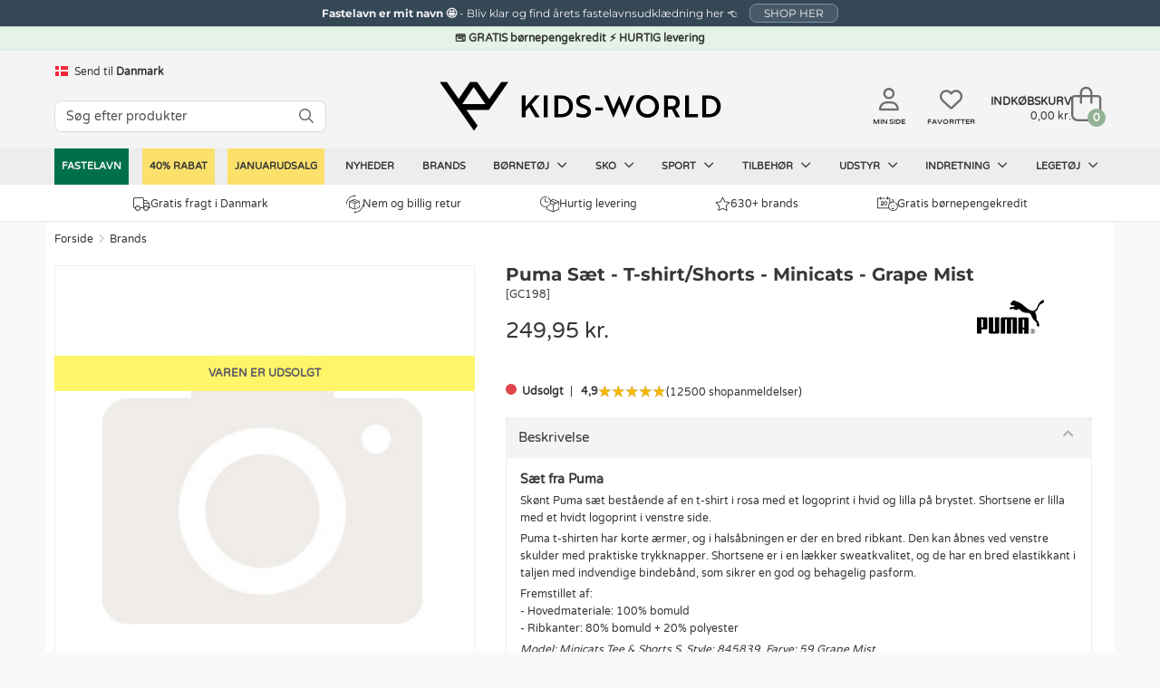

--- FILE ---
content_type: text/html; charset=UTF-8
request_url: https://www.kids-world.dk/puma-saet-tshirt-shorts-minicats-grape-mist-p-335754.html
body_size: 19106
content:
<!DOCTYPE html>
<html dir="LTR" lang="da">
<head>
    <meta charset="utf-8">
            <meta name="viewport" content="width=1200"/>
    
        <meta name="robots" content="noindex,nofollow" />    <link rel="canonical" href="https://www.kids-world.dk/puma-saet-tshirt-shorts-minicats-grape-mist-p-335754.html" />        <script>
        window.kw = window.kw || {};
        window.kw.device = "d";
        window.kw.language = {"id":"4","name":"danish","code":"da","use_subfolder":"0","domain_name":"www.kids-world.dk","native_urls":"1"};
        window.kw.currency = {"iso_alphabetic":"DKK","iso_numeric":"208","prefix":"","suffix":"kr."};
        window.kw.country = "57";
        window.kw.checkoutStartPage = "\/checkout_customer.php";
        window.kw.cartPage = "\/shopping_cart.php";
        window.kw.lang = {"ERROR_EMAIL_HAS_NO_AT":"Der er intet @ i den indtastede email","ERROR_EMAIL_HAS_SPACE":"Der m\u00e5 ikke v\u00e6re mellemrum i den indtastede email","ERROR_EMAIL_HAS_COMMA":"Der m\u00e5 ikke v\u00e6re komma i den indtastede email","ERROR_EMAIL_INVALID_EMAIL_EMPTY":"Den indtastede email er tom","ERROR_EMAIL_INVALID_EMAIL":"Kontroller venligst emailen er korrekt indtastet.","yourreceivingnewsletter":"Vi har modtaget din tilmelding til vores nyhedsbrev","somethingwentwrong":"Noget gik galt, pr\u00f8v igen!","showLess":"Vis mindre","showMore":"Vis mere","pickASize":"Du skal v\u00e6lge en st\u00f8rrelse!","allBrands":"Alle brands","verifyemailempty":"Din email m\u00e5 ikke v\u00e6re tom","verifyemailat":"Din email skal have et @","verifyemailcomma":"Din email m\u00e5 ikke indeholde et komma","verifyemailspace":"Din email m\u00e5 ikke indeholde et mellemrum","verifyemailinvalid":"Kontroller den indtastede email er korrekt","yourinput":"Du har skrevet","didyoumean":"Mente du","yes":"Ja","no":"Nej","yourreceivingnewslettertext":"<em>OBS: Vil du gerne v\u00e6re sikker p\u00e5 at modtage vores nyhedsbrev? <u><a href=\"newsletter-help.php\">F\u00f8lg denne guide<\/a><\/u>.<\/em>","giftWrappingGiftNumber":"Gave nr.","noServicePoints":"Ingen posthus\/pakkeshops fundet","gettingServicePoints":"Henter posthus\/pakkeshops"};

            </script>
    <meta name="p:domain_verify" content="0c977826c1f7e38ac5a8529c1036b3bb"/>
    <script type="text/javascript">
                        window.dataLayer = window.dataLayer || [];
                        function gtag() {
                            dataLayer.push(arguments);
                        }
                    </script><script>gtag("set", {"first_party_collection":true,"page_design":"desktop","country_code":"DK","language_code":"DA","exp_variant_string":"KW-00000001-0000C","page_type":"product"});</script>
            <!-- Google Tag Manager -->
            <script>!function(){"use strict";function l(e){for(var t=e,r=0,n=document.cookie.split(";");r<n.length;r++){var o=n[r].split("=");if(o[0].trim()===t)return o[1]}}function s(e){return localStorage.getItem(e)}
            function u(e){return window[e]}function d(e,t){e=document.querySelector(e);return t?null==e?void 0:e.getAttribute(t):null==e?void 0:e.textContent}
            var e=window,t=document,r="script",n="dataLayer",o="PP5HHK",a="https://gtm.kids-world.dk",i="",c="uiwyirmq",E="cookie",I="cvid",v="",g=!1;
                try{var g=!!E&&(m=navigator.userAgent,!!(m=new RegExp("Version/([0-9._]+)(.*Mobile)?.*Safari.*").exec(m)))&&16.4<=parseFloat(m[1]),A="stapeUserId"===E,f=g&&!A?function(e,t,r){void 0===t&&(t="");
                var n={cookie:l,localStorage:s,jsVariable:u,cssSelector:d},t=Array.isArray(t)?t:[t];if(e&&n[e])for(var o=n[e],a=0,i=t;a<i.length;a++){var c=i[a],c=r?o(c,r):o(c);if(c)return c}else console.warn("invalid uid source",e)}(E,I,v):void 0;
                    g=g&&(!!f||A)}catch(e){console.error(e)}var m=e,E=(m[n]=m[n]||[],m[n].push({"gtm.start":(new Date).getTime(),event:"gtm.js"}),t.getElementsByTagName(r)[0]),I="dataLayer"===n?"":"&l="+n,v=f?"&bi="+encodeURIComponent(f):"",
                    A=t.createElement(r),e=g?"kp"+c:c,n=!g&&i?i:a;A.async=!0,A.src=n+"/"+e+".js?st="+o+I+v,null!=(f=E.parentNode)&&f.insertBefore(A,E)}();</script>
            <!-- End Google Tag Manager -->
            <script type="text/javascript">                                               
                window.cookieConcentEvent = new Promise( function( resolve, reject ) {                    
                    window.addEventListener("CookieInformationConsentGiven",function(event) {                    
                        const firstPopup = (document.cookie.indexOf("CookieInformationConsent=") === -1) ? true : false;
                        if(!firstPopup){
                            resolve(true);
                        }
                        else {
                            reject(true);
                        }                         
                    }, false);                                                  
                });                                
            </script><script async type="text/javascript" src="" data-consent-src="https://s.kk-resources.com/leadtag.js" data-category-consent="cookie_cat_marketing" ></script>
    <!--<meta http-equiv="X-UA-Compatible" content="IE=edge">-->

    <meta http-equiv="PICS-Label" content='(PICS-1.1 "http://www.classify.org/safesurf/" L gen true for "https://www.Kids-world.dk" r (SS~~000 1))'>
        <meta name="msvalidate.01" content="F8C5C59FC59B185653CB9CDDE3916ABE" />
    <meta name="ahrefs-site-verification" content="23c5f43921401a7b1bdb26dee6647d250ddaa05719bb9f6f0156a277927fe0c7">
    <base href="https://www.kids-world.dk/">

            <link rel="preload" href="https://cdn.kids-world.dk/libraries/fontawesome/kit/css/all.css?v=20230929" as="style" onload="this.rel='stylesheet'">
    
    <link rel="apple-touch-icon" sizes="57x57" href="/images/favicons/apple-touch-icon-57x57.png?v=A00wz0l3Rjz">
    <link rel="apple-touch-icon" sizes="60x60" href="/images/favicons/apple-touch-icon-60x60.png?v=A00wz0l3Rjz">
    <link rel="apple-touch-icon" sizes="72x72" href="/images/favicons/apple-touch-icon-72x72.png?v=A00wz0l3Rjz">
    <link rel="apple-touch-icon" sizes="76x76" href="/images/favicons/apple-touch-icon-76x76.png?v=A00wz0l3Rjz">
    <link rel="apple-touch-icon" sizes="114x114" href="/images/favicons/apple-touch-icon-114x114.png?v=A00wz0l3Rjz">
    <link rel="apple-touch-icon" sizes="120x120" href="/images/favicons/apple-touch-icon-120x120.png?v=A00wz0l3Rjz">
    <link rel="apple-touch-icon" sizes="144x144" href="/images/favicons/apple-touch-icon-144x144.png?v=A00wz0l3Rjz">
    <link rel="apple-touch-icon" sizes="152x152" href="/images/favicons/apple-touch-icon-152x152.png?v=A00wz0l3Rjz">
    <link rel="apple-touch-icon" sizes="180x180" href="/images/favicons/apple-touch-icon-180x180.png?v=A00wz0l3Rjz">
    <link rel="icon" type="image/png" href="/images/favicons/favicon-32x32.png?v=A00wz0l3Rjz" sizes="32x32">
    <link rel="icon" type="image/png" href="/images/favicons/android-chrome-192x192.png?v=A00wz0l3Rjz" sizes="192x192">
    <link rel="icon" type="image/png" href="/images/favicons/favicon-96x96.png?v=A00wz0l3Rjz" sizes="96x96">
    <link rel="icon" type="image/png" href="/images/favicons/favicon-16x16.png?v=A00wz0l3Rjz" sizes="16x16">
    <link rel="manifest" href="/images/favicons/manifest.json?v=A00wz0l3Rjz">
    <link rel="mask-icon" href="/images/favicons/safari-pinned-tab.svg?v=A00wz0l3Rjz" color="#5bbad5">
    <link rel="shortcut icon" href="/images/favicons/favicon.ico?v=A00wz0l3Rjz">
    <meta name="msapplication-TileColor" content="#00aba9">
    <meta name="msapplication-TileImage" content="/images/favicons/mstile-144x144.png?v=A00wz0l3Rjz">
    <meta name="msapplication-config" content="/images/favicons/browserconfig.xml?v=A00wz0l3Rjz">
    <meta name="theme-color" content="#ffffff">
    <meta name="apple-mobile-web-app-title" content="Kids-world">
    <meta name="application-name" content="Kids-world">
    <link rel="preload" href="/assets/libs/kids-world-icons/style.css" as="style" onload="this.rel='stylesheet'">

    
    <script>
        /*! loadCSS. [c]2017 Filament Group, Inc. MIT License */
        /* This file is meant as a standalone workflow for
        - testing support for link[rel=preload]
        - enabling async CSS loading in browsers that do not support rel=preload
        - applying rel preload css once loaded, whether supported or not.
        */
        (function( w ){
            "use strict";
            // rel=preload support test
            if( !w.loadCSS ){
                w.loadCSS = function(){};
            }
            // define on the loadCSS obj
            var rp = loadCSS.relpreload = {};
            // rel=preload feature support test
            // runs once and returns a function for compat purposes
            rp.support = (function(){
                var ret;
                try {
                    ret = w.document.createElement( "link" ).relList.supports( "preload" );
                } catch (e) {
                    ret = false;
                }
                return function(){
                    return ret;
                };
            })();

            // if preload isn't supported, get an asynchronous load by using a non-matching media attribute
            // then change that media back to its intended value on load
            rp.bindMediaToggle = function( link ){
                // remember existing media attr for ultimate state, or default to 'all'
                var finalMedia = link.media || "all";

                function enableStylesheet(){
                    // unbind listeners
                    if( link.addEventListener ){
                        link.removeEventListener( "load", enableStylesheet );
                    } else if( link.attachEvent ){
                        link.detachEvent( "onload", enableStylesheet );
                    }
                    link.setAttribute( "onload", null );
                    link.media = finalMedia;
                }

                // bind load handlers to enable media
                if( link.addEventListener ){
                    link.addEventListener( "load", enableStylesheet );
                } else if( link.attachEvent ){
                    link.attachEvent( "onload", enableStylesheet );
                }

                // Set rel and non-applicable media type to start an async request
                // note: timeout allows this to happen async to let rendering continue in IE
                setTimeout(function(){
                    link.rel = "stylesheet";
                    link.media = "only x";
                });
                // also enable media after 3 seconds,
                // which will catch very old browsers (android 2.x, old firefox) that don't support onload on link
                setTimeout( enableStylesheet, 3000 );
            };

            // loop through link elements in DOM
            rp.poly = function(){
                // double check this to prevent external calls from running
                if( rp.support() ){
                    return;
                }
                var links = w.document.getElementsByTagName( "link" );
                for( var i = 0; i < links.length; i++ ){
                    var link = links[ i ];
                    // qualify links to those with rel=preload and as=style attrs
                    if( link.rel === "preload" && link.getAttribute( "as" ) === "style" && !link.getAttribute( "data-loadcss" ) ){
                        // prevent rerunning on link
                        link.setAttribute( "data-loadcss", true );
                        // bind listeners to toggle media back
                        rp.bindMediaToggle( link );
                    }
                }
            };

            // if unsupported, run the polyfill
            if( !rp.support() ){
                // run once at least
                rp.poly();

                // rerun poly on an interval until onload
                var run = w.setInterval( rp.poly, 500 );
                if( w.addEventListener ){
                    w.addEventListener( "load", function(){
                        rp.poly();
                        w.clearInterval( run );
                    } );
                } else if( w.attachEvent ){
                    w.attachEvent( "onload", function(){
                        rp.poly();
                        w.clearInterval( run );
                    } );
                }
            }


            // commonjs
            if( typeof exports !== "undefined" ){
                exports.loadCSS = loadCSS;
            }
            else {
                w.loadCSS = loadCSS;
            }
        }( typeof global !== "undefined" ? global : this ) );
    </script>

    <link rel="stylesheet" href="/public/css/themes.css" media="all" charset="UTF-8">
    <link rel="stylesheet" href="/public/css/style.css" media="all" charset="UTF-8">
    
    <link rel="stylesheet" href="/public/libs/sweetalert/css/sweetalert.min.css" media="print" onload="this.media='all'">
    <noscript><link rel="stylesheet" href="/public/libs/sweetalert/css/sweetalert.min.css"></noscript>
    
<script src="/public/js/libs/fancyapp-ui-5.0.36/fancybox/fancybox.umd.js"></script>
<script src="/public/js/libs/fancyapp-ui-5.0.36/carousel/carousel.umd.js"></script>
<script src="/public/js/libs/fancyapp-ui-5.0.36/carousel/carousel.thumbs.umd.js"></script>
<link rel="stylesheet" href="/public/js/libs/fancyapp-ui-5.0.36/carousel/carousel.css" />
<link rel="stylesheet" href="/public/js/libs/fancyapp-ui-5.0.36/fancybox/fancybox.css" />
<link rel="stylesheet" href="/public/js/libs/fancyapp-ui-5.0.36/carousel/carousel.thumbs.css" />
    <script>var requirejs = { waitSeconds: 0 };</script>
    <script src='/public/js/require.js?v=202512101310'></script>
    <script async src="/public/js/change_locals.js"></script>

                
<title id="speakable-title">Puma Sæt - T-shirt/Shorts - Minicats - Grape Mist</title><meta id="speakable-meta-desc" name="Description" content="Puma Sæt - T-shirt/Shorts - Minicats - Grape Mist &raquo; Hurtig forsendelse &raquo; Børnepengekredit &raquo; Fri fragt i DK &#10003;." />
<meta property="fb:admins" content="1733960718"/>
<meta property="fb:app_id" content="134603209945928"/>
<meta property="og:type" content="website"/>
<meta property="og:url" content="https://www.kids-world.dk/puma-saet-tshirt-shorts-minicats-grape-mist-p-335754.html"/>
<meta property="og:title" content="Puma Sæt - T-shirt/Shorts - Minicats - Grape Mist"/>
<meta property="og:description" content="Puma Sæt - T-shirt/Shorts - Minicats - Grape Mist"/>
<meta property="og:image:url" content="https://www.kids-world.dk/images/no_image.jpg"/>
<meta property="og:image:secure_url" content="https://www.kids-world.dk/images/no_image.jpg"/>
<meta property="og:image:type" content="image/jpeg"/>
<meta property="og:image:width" content="681"/>
<meta property="og:image:height" content="749"/>
<meta property="og:image:alt" content="Puma Sæt - T-shirt/Shorts - Minicats - Grape Mist"/>
<meta property="og:locale" content="da_DK"/>
<meta name="DCTERMS.modified" content="2024-01-25">

<script async src="public/js/productinfo.js" charset="utf-8"></script>


    </head>
<!--[if IE ]>
<body class="ie" data-d="d" data-lang="danish"><![endif]-->
<!--[if !IE]>-->
<body data-d="d" data-lang="danish"><!--<![endif]-->
<input type="hidden" id="hiddenUsersLanguageValue" value="danish" />
<input type="hidden" id="hiddenUsersCurrencyCode" value="DKK" />
<input type="hidden" id="hiddenUsersCurrencyPrefix" value="" />
<input type="hidden" id="hiddenUsersCurrencySuffix" value="kr." />
<input type="hidden" id="hiddenUsersPriceVatSuffix" value="" />
<input type="hidden" id="hiddenUsersCurrency" value="208" />

<noscript><iframe src="https://gtm.kids-world.dk/ns.html?id=GTM-PP5HHK&gtm_auth=mbDJi5rmHaqeltjJFRGMmg&gtm_preview=env-2&gtm_cookies_win=x" height="0" width="0" style="display:none;visibility:hidden;"></iframe></noscript>


<div id="app" class="">
            <header id="header-section">
    
    <div id="topbanner-wrapper">
                            <a href="/costumes.php" class="click-counter" data-id="11502" data-type="banner">
                    <div id="topbanner-counter" class="topbanner blue-banner">
                <div class="topbanner_item">
                    <b>Fastelavn er mit navn 🤩 </b>                     -                     Bliv klar og find årets fastelavnsudklædning her &#128072;                     <span class="button button-small">SHOP HER</span>                </div>
                <input type="hidden" name="topBannerTitle" value="Fastelavn er mit navn 🤩" />
                <input type="hidden" name="topBannerText" value="Bliv klar og find årets fastelavnsudklædning her &#128072;" />
                <input type="hidden" name="topBannerDesign" value="blue" />
                <input type="hidden" name="topBannerUrl" value="/costumes.php" />
            </div>
                    </a>
            </div>


<style>
    #topbanner-countdown {
        background-color: #303034;
        color: #ffffff;
        display: inline-grid;
        grid-template-columns: auto auto auto auto;
        gap: 0 10px;
        line-height: 1;
        padding: 2px 10px;
        position: relative;
        top: -6px;
        font-size: 10px;
        font-weight: normal;
        border-radius: 3px;
            }
</style>
    <div id="status-banner">💳 GRATIS børnepengekredit ⚡ HURTIG levering</div>    <div class="header">
        <div class="header-inner">
            <div class="header-lang">
                                    <div id="changeLocals">
    <div class="change-locals change-locals--header ">
        <button class="change-locals__btn" onclick="toggleClassHiddenByElementId('changeLocalsModal', true);toggleClassHiddenByElementId('changeLocalsNotification', false);">
            <img src="./images/blank.png" alt="DK-flag" data-src="https://cdn.kids-world.dk/images/flags/16/DK.png" width="16" height="16" />
            <span>Send til</span>
            <strong>Danmark</strong>
        </button>
                <div class="change-locals__notification  hidden" id="changeLocalsNotification">
            <div class="notification__body">
                <p>Vi har sat dit leveringsland til: <strong>Danmark</strong>.</p>
                <div class="notification__action">
                    <button class="button button--primary" onclick="toggleClassHiddenByElementId('changeLocalsNotification', false);">OK</button>
                    <button class="button button--secondary" onclick="toggleClassHiddenByElementId('changeLocalsNotification', false);toggleClassHiddenByElementId('changeLocalsModal', true);">Skift leveringsland</button>
                </div>
            </div>
        </div>
            </div>
</div>
                            </div>
                            <div class="header-search search">
                                            <form id="quicksearchForm" name="quick_find" action="/advanced_search_result.php" method="get" class="searchBox header-search__form">
                            <div class="header-search__group search-input-group">
                                <input id="quicksearchInput" autocomplete="off" class="header-search__input" name="keywords" value="" placeholder="S&oslash;g efter produkter">
                                <button aria-label="S&Oslash;G" id="quicksearchSubmit" type="submit" class="header-search__button">
                                    <i class="fa-regular fa-magnifying-glass"></i>
                                </button>
                            </div>
                        </form>
                                    </div>
            
            <div class="header-brand">
                <a class="header-brand__logo" href="/" aria-label="Kids-world">
                    <i class="kw-logo"></i>
                </a>
            </div>
            <div class="header-utils">
                                    <a href="/my-page.php" class="header-utils__login">
                        <i class="fa-regular fa-user"></i>
                        <span class="txt">Min side</span>
                    </a>
                    <a href="/favorites.php" class="header-utils__favorites">
                        <i class="fa-regular fa-heart"></i>
                        <span class="txt">Favoritter</span>
                    </a>
                                <div class="header-utils__cart">
                    
<div id="cartTop" class="cart-top">

    <div class="cart-top-mini">
        <a href="/shopping_cart.php">
            <div class="cart-top-mini__inner">
                                    <span class="cart-top-mini__info">
                        <span class="cart-top-mini__info-headline">Indk&oslash;bskurv</span>
                        <span class="cart-top-mini__info-total"><span id="cartTopTotal">0,00 kr.</span></span>
                    </span>
                                <span class="cart-top-mini__gfx">
                    <span id="cartTopCount" class="cart-top-mini__gfx-count">0</span>
                    <i class="fa-light fa-bag-shopping"></i>
                </span>
            </div>
        </a>
    </div>

            <!-- Show on hover -->
        <div class="cart-top-dropdown hidden">
        <div class="body">
            <ul class="cart-products" id="carttop-products">
                            </ul>
            <div class="cart-empty hidden">Din indk&oslash;bskurv er tom!</div>
        </div>
        <div class="total-price">
            <span class="cart-total-label">Total ekskl. fragt</span>
            <span class="cart-total">
                <span id="cartDropdownTotal">
                    0,00 kr.                </span>
            </span>
            <div  class="cart-top-dropdown__redeemcodes" id="viewCartTopRedeemcodes">
                            </div>
        </div>
        <div class="footer">
            <div class="points">
                            <div class="point">
                    <span class="icon"><i class="fal fa-truck"></i></span>
                    <span class="text">
                        Gratis fragt i Danmark                    </span>
                </div>
                            <div class="point">
                    <span class="icon"><i class="kw-return"></i></span>
                    <span class="text">
                        Nem og billig retur                    </span>
                </div>
                            <div class="point">
                    <span class="icon"><i class="kw-child-support-payment"></i></span>
                    <span class="text">
                        Gratis b&oslash;rne-pengekredit                    </span>
                </div>
                            <div class="point">
                    <span class="icon"><i class="kw-delivery-time"></i></span>
                    <span class="text">
                        Levering 1-2 dage                    </span>
                </div>
                        </div>
            <div class="row buttons text-right">
                                    <img src="/public/themes/default/danish/images/e-maerke-2.png" alt="Kids-world er e-maerket" width="50" height="40">
                                <a href="/shopping_cart.php" class="cart-top-button button success">
                    <i class="kw-cart"></i> G&aring; til indk&oslash;bskurven                </a>
            </div>
        </div>
    </div>
    </div>                </div>
            </div>

                        <!--  quicksearch--shown -->
<section id="quicksearch-section">
    <div class="quicksearch-header">
        <ul>
            <li><p>Din s&oslash;gning</p></li>
            <li class="designers-toplvl"><p id="quicksearchHeaderSubmit" class="quicksearch-header__submit-btn">Se alle resultater&nbsp;(<span class="count quicksearchNumberOfResults"></span>)</p></li>
        </ul>
    </div>
    <div class="quicksearch">
        <aside class="quicksearch__col quicksearch__col--aside">
            <div class="quicksearch-area quicksearch-predictions">
                <div id="quicksearchPredictions"></div>
            </div>
            <div class="quicksearch-area quicksearch-popsearchterms">
                <div id="quicksearchPopSearchTerms">
                    
    <b class="quicksearch-area__header">Popul&aelig;re s&oslash;gninger</b>
    <div id="quicksearchPopSearchTermsResults" class="quicksearch-area__results quicksearch-popsearchterms__results">
        <ul class="quicksearch-area__results__list popsearchterms">
                                        <li class="quicksearch-area__results__list-item popsearchterms">
                                <a href="/advanced_search_result.php?keywords=name+it">
                                    Name It                                </a>
                            </li>
                                                    <li class="quicksearch-area__results__list-item popsearchterms">
                                <a href="/advanced_search_result.php?keywords=hummel">
                                    Hummel                                </a>
                            </li>
                                                    <li class="quicksearch-area__results__list-item popsearchterms">
                                <a href="/advanced_search_result.php?keywords=mikk-line">
                                    Mikk-Line                                </a>
                            </li>
                                                    <li class="quicksearch-area__results__list-item popsearchterms">
                                <a href="/advanced_search_result.php?keywords=minymo">
                                    Minymo                                </a>
                            </li>
                                                    <li class="quicksearch-area__results__list-item popsearchterms">
                                <a href="/advanced_search_result.php?keywords=flyverdragt">
                                    Flyverdragt                                </a>
                            </li>
                                                    <li class="quicksearch-area__results__list-item popsearchterms">
                                <a href="/advanced_search_result.php?keywords=vinterst%26oslash%3Bvler">
                                    Vinterst&oslash;vler                                </a>
                            </li>
                                                    <li class="quicksearch-area__results__list-item popsearchterms">
                                <a href="/advanced_search_result.php?keywords=vinterjakker">
                                    Vinterjakker                                </a>
                            </li>
                                                    <li class="quicksearch-area__results__list-item popsearchterms">
                                <a href="/advanced_search_result.php?keywords=bamser">
                                    Bamser                                </a>
                            </li>
                                </ul>
    </div>
                </div>
            </div>
            <!--<div class="quicksearch-area quicksearch-categories">
                <div id="quicksearchCategories"></div>
            </div>-->
            <div class="quicksearch-area quicksearch-brands">
                <div id="quicksearchBrands"></div>
            </div>
        </aside>
        <main class="quicksearch__col quicksearch__col--main">
            <div class="quicksearch-area quicksearch-products">
                <b class="quicksearch-area__header">
                    Produkter                    <button type="button" id="quicksearchAreaHeaderBtnClose" class="quicksearch-area__header-close"><i class="fa-regular fa-xmark" aria-hidden="true"></i></button>
                </b>
                <div id="quicksearchProducts"></div>
                <div class="quicksearch-products__footer">
                    <button type="button" class="quicksearch-products__footer-btn" id="quicksearchProductsSubmit">Se alle resultater<span class="count quicksearchNumberOfResults"></span></button>
                </div>
            </div>
        </main>
    </div>
</section>                    </div>
    </div>
    <div id="main-navigation">
    <nav id="top-navigation">
        <ul class="top-navigation-ul">
                        												
					<li  class="nav-item--green"  data-index="50619" data-showDropDown="0" >
                        <a href="/costumes.php" data-toplevel="50619" data-level="1" data-groupid="-1">
                            Fastelavn                                                    </a>
					</li>
														
					<li  class="nav-item--yellowSale"  data-index="15144" data-showDropDown="1" >
                        <a href="/40-rabat-c-15144.html" data-toplevel="15144" data-level="1" data-groupid="-1">
                            40% RABAT                                                    </a>
					</li>
														
					<li  class="nav-item--yellowSale"  data-index="611" data-showDropDown="0" >
                        <a href="/januarudsalg-c-611.html" data-toplevel="611" data-level="1" data-groupid="-1">
                            Januarudsalg                                                    </a>
					</li>
														
					<li  data-index="3232" data-showDropDown="0" >
                        <a href="/products_new.php" data-toplevel="3232" data-level="1" data-groupid="-1">
                            Nyheder                                                    </a>
					</li>
														
					<li  data-index="3231" data-showDropDown="0" >
                        <a href="/list.php" data-toplevel="3231" data-level="1" data-groupid="-1">
                            Brands                                                    </a>
					</li>
														
					<li  data-index="3229" data-showDropDown="1" >
                        <a href="/boernetoej-c-3226_3229.html" data-toplevel="3229" data-level="1" data-groupid="-1">
                            Børnetøj                            <i class="fa-regular fa-angle-down"></i>                        </a>
					</li>
														
					<li  data-index="2313" data-showDropDown="1" >
                        <a href="/sko-c-3226_2313.html" data-toplevel="2313" data-level="1" data-groupid="-1">
                            Sko                            <i class="fa-regular fa-angle-down"></i>                        </a>
					</li>
														
					<li  data-index="8821" data-showDropDown="1" >
                        <a href="/sport.php" data-toplevel="8821" data-level="1" data-groupid="-1">
                            Sport                            <i class="fa-regular fa-angle-down"></i>                        </a>
					</li>
														
					<li  data-index="3233" data-showDropDown="1" >
                        <a href="/accessories.php" data-toplevel="3233" data-level="1" data-groupid="-1">
                            Tilbehør                            <i class="fa-regular fa-angle-down"></i>                        </a>
					</li>
														
					<li  data-index="3227" data-showDropDown="1" >
                        <a href="/gear.php" data-toplevel="3227" data-level="1" data-groupid="-1">
                            Udstyr                            <i class="fa-regular fa-angle-down"></i>                        </a>
					</li>
														
					<li  data-index="3230" data-showDropDown="1" >
                        <a href="/interior.php" data-toplevel="3230" data-level="1" data-groupid="-1">
                            Indretning                            <i class="fa-regular fa-angle-down"></i>                        </a>
					</li>
														
					<li  data-index="123" data-showDropDown="1" >
                        <a href="/toys.php" data-toplevel="123" data-level="1" data-groupid="-1">
                            Legetøj                            <i class="fa-regular fa-angle-down"></i>                        </a>
					</li>
													<li class="after" style="line-height: 1px; font-size: 1px;"></li>
			        </ul>

    </nav>
    <div id="navigation-dropdown" class="hidden"></div>
</div>
    
<div class="main-usp">
    <div class="main-usp__inner">
                    <div>
                <a href="/shipping-and-delivery.php"><i class="fal fa-truck"></i> Gratis fragt i Danmark</a>
            </div>
                    <div>
                <a href="/returns.php"><i class="kw-return"></i> Nem og billig retur</a>
            </div>
                    <div>
                <a href="/shipping-and-delivery.php"><i class="kw-delivery-time"></i> Hurtig levering</a>
            </div>
                    <div>
                <a href="/list.php?catId=3231"><i class="fal fa-star"></i> 630+ brands</a>
            </div>
                    <div>
                <a href="/credit.php"><i class="kw-child-support-payment"></i> Gratis b&oslash;rnepengekredit</a>
            </div>
            </div>
</div></header>

    
    <main class="container content">
        <ol class="breadcrumb"><li><a href="/">Forside</a></li><li><a href="/brands-c-3226_3231.html">Brands</a></li></ol><script type="application/ld+json">{"@context":"https:\/\/schema.org","@type":"BreadcrumbList","numberOfItems":2,"itemListElement":[{"@type":"ListItem","position":1,"item":{"name":"Forside","@id":"https:\/\/www.kids-world.dk\/"}},{"@type":"ListItem","position":2,"item":{"name":"Brands"}}]}</script>        <!-- Overwrite the layout file -->

<div id="productInfoStructuredData">

</div>

<div class="page-content clearfix product-info" id="product-info">

    
    <div class="content">
        <div class="clearfix">
            
            <div class="col-sm-5 col-xs-12 no-padding images">
                <div class="image-container">
                                            <div class="soldOutBannerImage">VAREN ER UDSOLGT</div>
                    
                    <div class="product__utils">
                                                                    </div>

                    
                    <div id="mainImageContainer" class="f-carousel main-image-container" data-prev="Forrige billede" data-next="N&aelig;ste billede" >
                                                                                    <div class="f-carousel__slide" data-thumb-src="https://www.kids-world.dk/images/no_image.jpg" data-fancybox data-src="https://cdn.kids-world.dk/images/products/GC198/originals/GC198.jpg?v=1706003484">
                                    <img alt="Puma Sæt - T-shirt/Shorts - Minicats - Grape Mist" title="Puma Sæt - T-shirt/Shorts - Minicats - Grape Mist" src="https://www.kids-world.dk/images/no_image.jpg">
                                </div>
                                                                        </div>
                                                                            </div>
                <div class="dots hidden"></div>

            </div>


            <div class="col-sm-7 col-xs-12 product-price-section product-size-selection">

                <div class="product-price-section__head">
                    <h1 class="speakable-h1">Puma Sæt - T-shirt/Shorts - Minicats - Grape Mist</h1>
                    <span class="title-model">[GC198]</span>

                    <a href="/puma-c-1622.html" title="Puma" alt="Puma tøj og sko til børn"><img class="manufacturerImage" src="https://cdn.kids-world.dk/images/manufacturers/150x62/puma_logo.png" alt="Puma tøj og sko til børn"></a>                </div>

                <div id="productPriceView">
                            <div class="product-price-section__prices product-price-section__prices--normal">
            <span class="price price--normal">
                <span id="productDisplayPrice">249,95 kr.</span>            </span>
                    </div>
    
    <input type="hidden" id="productTotalPrice" value="162.47">
    <input type="hidden" id="productPrice" value="162.47" />
                    </div>

                <div class="clear"></div>
                

                <div class="service-link">
                                            <span class="stockStatusBullet stockStatusBullet--not_in_stock"><strong>Udsolgt</strong></span>                                        <!--<span>
                        <a id="product_info_shipping_and_delivery_link_2" onclick="javascript:displayProductInfo('product_info_shipping_and_delivery', true);">Gratis fragt i DK</a>
                                                    <span class="pipe"> | </span>
                            <a id="product_info_return_link_2" onclick="javascript:displayProductInfo('product_info_return', true);">Nem og billig retur</a>
                                            </span>-->
                        <div id="reviews" class="reviews reviews--slim">
        <a href="https://www.google.com/storepages?q=kids-world.dk&c=dk&v=19&so=NEWEST#reviews" target="_blank"  class="reviews__box">
                        <span class="reviews__score">
                <span>4,9</span>
            </span>
            <span class="reviews__rating rating" title="4,9">
                <span class="rating__scale">
                    <i class="fa-sharp fa-solid fa-star-sharp" aria-hidden="true"></i>
                    <i class="fa-sharp fa-solid fa-star-sharp" aria-hidden="true"></i>
                    <i class="fa-sharp fa-solid fa-star-sharp" aria-hidden="true"></i>
                    <i class="fa-sharp fa-solid fa-star-sharp" aria-hidden="true"></i>
                    <i class="fa-sharp fa-solid fa-star-sharp" aria-hidden="true"></i>
                    <span class="rating__score" style="width: 98%">
                        <i class="fa-sharp fa-solid fa-star-sharp" aria-hidden="true"></i>
                        <i class="fa-sharp fa-solid fa-star-sharp" aria-hidden="true"></i>
                        <i class="fa-sharp fa-solid fa-star-sharp" aria-hidden="true"></i>
                        <i class="fa-sharp fa-solid fa-star-sharp" aria-hidden="true"></i>
                        <i class="fa-sharp fa-solid fa-star-sharp" aria-hidden="true"></i>
                    </span>
                </span>
            </span>
                        <span class="reviews__count">
                <span>(12500 shopanmeldelser)</span>
            </span>
                    </a>
    </div>
                </div>
                <div class="clear"></div>


                            </div>
            <div class="col-sm-7 col-xs-12 pull-right ">
                <div class="product-description">
                    
                    <!-- Nav tab: Description -->
                                            <ul class="nav nav-tabs">
                            <li><a href="javascript:displayProductInfo('product_info_description', false);" id="product_info_description_link" class="tab-link-active">Beskrivelse</a></li>
                        </ul>

                        <!-- Tab pane -->
                        <div class="tab-content-active" id="product_info_description">
                            
                            <div class="speakable-description tab-pane clearfix" >
                                <p><strong>S&aelig;t fra Puma</strong></p>
<p>Sk&oslash;nt Puma s&aelig;t best&aring;ende af en t-shirt i rosa med et logoprint i hvid og lilla p&aring; brystet. Shortsene er lilla med et hvidt logoprint i venstre side.</p>
<p>Puma t-shirten har korte &aelig;rmer, og i hals&aring;bningen er der en bred ribkant. Den kan &aring;bnes ved venstre skulder med praktiske trykknapper. Shortsene er i en l&aelig;kker sweatkvalitet, og de har en bred elastikkant i taljen med indvendige bindeb&aring;nd, som sikrer en god og behagelig pasform.&nbsp;</p>
<p>Fremstillet af:<br />- Hovedmateriale: 100% bomuld<br />- Ribkanter: 80% bomuld + 20% polyester</p>
<p><em>Model: Minicats Tee &amp; Shorts S, Style: 845839, Farve:&nbsp;59 Grape Mist</em></p>                            </div>

                            
                            
                            
                                                    </div>
                    
                        <!-- Nav tab: Details -->
    <ul class="nav nav-tabs">
        <li>
            <a href="javascript:displayProductInfo('product_info_details', false);" id="product_info_details_link" class="tab-link-active ">
                Detaljer            </a>
        </li>
    </ul>

    <!-- Tab pane -->
    <div class="tab-content-active " id="product_info_details">
        <div class="speakable-description tab-pane">
            <div class="tab-content__split">

                                    <div class="tab-content__split-item">
                        <h4 class="tab-content__headline">Egenskaber</h4>
                        <dl>
                            <div><dt>Mønster: </dt><dd>Logo</dd></div><div><dt>Vaskegrader: </dt><dd>30°</dd></div>                        </dl>
                    </div>
                
                                    <div class="tab-content__split-item">
                        <h4 class="tab-content__headline">Fremstillet af</h4>
                        <dl>
                            <div><dt>Bomuld</dt><dd></dd></div><div><dt>Polyester</dt><dd></dd></div>                        </dl>
                    </div>
                
            </div>
        </div>
    </div>

<!-- Nav tab: Details -->
<ul class="nav nav-tabs">
    <li>
        <a href="javascript:displayProductInfo('product_info_product_info', false);" id="product_info_product_info_link" class="tab-link">
                        Produktinfo        </a>
    </li>
</ul>

<!-- Tab pane -->
<div class="tab-content" id="product_info_product_info">
    <div class="speakable-description tab-pane">
        <div class="tab-content__split">
            <dl>
                <div><dt>Varenr.:</dt><dd>GC198</dd></div>
                <div><dt>Status:</dt><dd>Ikke p&aring; lager</dd></div>
                <div><dt>MPN:</dt><dd>845839-59</dd></div>
                <div><dt>Brand:</dt><dd><a href="/puma-c-1622.html" title="Puma" alt="Puma tøj og sko til børn">Puma</a></dd></div>
                <div><dt>Farve:</dt><dd>Lilla</dd></div><div><dt>Farvekode:</dt><dd>59</dd></div><div><dt>Type:</dt><dd>Shortssæt</dd></div><div><dt>Kollektion:</dt><dd>Puma SS24</dd></div>            </dl>
        </div>
    </div>
</div>


                    <!-- Nav tab: Shipping and Delivery -->
                    <ul class="nav nav-tabs">
                        <li><a href="javascript:displayProductInfo('product_info_shipping_and_delivery', false);" id="product_info_shipping_and_delivery_link" class="tab-link">Fragt og levering</a></li>
                    </ul>

                    <!-- Tab pane -->
                    <div class="tab-content" id="product_info_shipping_and_delivery" data-nosnippet>
                        <div class="speakable-description tab-pane">
                            <form method="post" action="" id="change-country">
                                <div style="display: inline-block">
                                    V&aelig;lg dit leveringsland her:&nbsp;
                                </div>
                                <div style="display: inline-block" class="country-options">
                                    <select id="country-select" name="countryCookieValue"><option value="261" >Australien</option><option value="264" >Belgien</option><option value="279" >Bulgarien</option><option value="250" >Canada</option><option value="57" selected>Danmark</option><option value="267" >Estland</option><option value="255" >Finland</option><option value="263" >Frankrig</option><option value="248" >Færøerne</option><option value="278" >Grækenland</option><option value="245" >Grønland</option><option value="256" >Holland</option><option value="258" >Hong Kong</option><option value="265" >Irland</option><option value="247" >Island</option><option value="262" >Italien</option><option value="251" >Japan</option><option value="280" >Kroatien</option><option value="274" >Letland</option><option value="276" >Litauen</option><option value="268" >Luxembourg</option><option value="260" >New Zealand</option><option value="243" >Norge</option><option value="272" >Polen</option><option value="259" >Portugal</option><option value="273" >Rumænien</option><option value="253" >Schweiz</option><option value="283" >Singapore</option><option value="282" >Slovakiet</option><option value="281" >Slovenien</option><option value="254" >Spanien</option><option value="244" >Sverige</option><option value="284" >Sydkorea</option><option value="275" >Thailand</option><option value="277" >Tjekkiet</option><option value="246" >Tyskland</option><option value="269" >Ungarn</option><option value="249" >USA</option><option value="257" >Østrig</option></select>
                                </div>
                            </form>
                            <div id="shipping-overview"></div>
                        </div>
                    </div>

                    
                                            <!-- Nav tab: Return -->
                        <ul class="nav nav-tabs">
                            <li>
                                <a href="javascript:displayProductInfo('product_info_return', false);" id="product_info_return_link" class="tab-link">Returnering</a>
                            </li>
                        </ul>

                        <!-- Tab pane -->
                        <div class="tab-content" id="product_info_return" data-nosnippet>
                            <div class="speakable-description tab-pane" id="product_info_return_text"><p><p>Vi tilbyder en nem og billig retur med vores returlabel til 29,95 kr. Du kan frit v&aelig;lge om du vil returnere via <strong>PostNord</strong>, <strong>DAO</strong> eller <strong>GLS</strong>.&nbsp;Returlabelen indeholder omdeling til vores adresse, track and trace samt pakkeforsikring.&nbsp;Se udvalget af returlabels <a href="https://www.kids-world.dk/returlabel-c-1965.html"><strong>her</strong></a>.</p>
<p>&Oslash;nsker du mere dybdeg&aring;ende information om returnering?&nbsp;Se mere her:&nbsp;<strong><a href="/returns.php" target="_blank" rel="noopener">Returnering</a></strong>.</p></p>
</div>
                        </div>
                                    </div>
            </div>
        </div>
    </div>
</div>


<div class="product-info-tags clearfix"><b>Se flere lignende produkter her: &nbsp;</b>
    <br>
        <a href="/puma-c-1622.html">Puma</a>&nbsp;&nbsp;&nbsp;
                <a href="/puma-shorts-c-397_2964.html">Puma Shorts</a>&nbsp;&nbsp;&nbsp;
                <a href="/puma-tshirt-c-408_2427.html">Puma T-shirt</a>&nbsp;&nbsp;&nbsp;
                <a href="/puma-udsalg-c-611_2117.html">Puma Udsalg</a>&nbsp;&nbsp;&nbsp;
                <a href="/sportsshorts-c-13082_8819.html">Sportsshorts</a>&nbsp;&nbsp;&nbsp;
                <a href="/pigetoej-c-21.html">Pigetøj</a>&nbsp;&nbsp;&nbsp;
        </div>







    </main>

            <section id="newsletter-signup-section" data-nosnippet>
    <div class="newsletter-signup newsletter-signup--footer" style="--newsletter-signup-bg-color: #D1AD85;">
        <div class="newsletter-signup-content" style="background-image: url(https://cdn.kids-world.dk/images/static/newsletter-signup.webp);">
            <div class="newsletter-signup-content__inner">
                <h3>Vind et gavekort p&aring; 1.000 kr.</h3>
<h4>Hver m&aring;ned tr&aelig;kker vi lod blandt alle vores nyhedsbrevsmodtagere.</h4>                                    <div class="newsletter-signup-content__group">
                        <input name="newsletter" type="email" id="newsletteremailfooter" value="" placeholder="Indtast din e-mailadresse" size="22">
                        <input type="hidden" name="signupSource" id="signupSource" value="FOOTER" />
                        <button id="newsletterFooterSignup">Tilmeld</button>
                    </div>
                                <p>N&aring;r du modtager vores nyhedsbrev, f&aring;r du besked om kampagner og nyheder samt inspiration til garderoben.</p>            </div>
        </div>
        <div class="newsletter-signup-streamer">
            <div class="newsletter-signup-streamer__inner">
                <p>Nyhedsbrevet udsendes flere gange om ugen. Ved at registrere dig, accepterer du vores <a href="/privacy-policy.php">databeskyttelsespolitik</a>.</p>            </div>
        </div>
    </div>
</section>        
<footer id="footer-section" data-nosnippet>
    <div class="footer ">
                    <div class="footer-contact" style="--area: contact;">
                <div class="footer-contact__item">
                    <h5 class="footer-contact__headline"><a href="/contact_us.php">Kontakt</a></h5>
                    <p>E-mail: <a href="mailto:kundeservice@kids-world.dk">kundeservice@kids-world.dk</a></p>
                    <p>Telefon: <a style="display: inline-block;" href="tel:004532173575">(+45) 32 17 35 75</a></p>
                </div>
                <div class="footer-contact__item footer-contact__item--split">
                    <h6 class="footer-contact__headline footer-contact__headline--sub">Telefontider</h6>
                    <p><span class="days">Man-fre:</span> <span>08:00 - 20:00</span></p>
                    <p><span class="days">L&oslash;r-s&oslash;n:</span> <span>09:00 - 15:00</span></p>
                                    </div>
                                    <div class="footer-contact__item footer-contact__item--split">
                        <h6 class="footer-contact__headline footer-contact__headline--sub footer-contact__headline--pre" aria-label="Afhentning" data-pre-desktop="Afhentning" data-pre-phone="&Aring;bningstid for afhentninger"></h6>
                        <p><span class="days-off">Man-fre: </span><span>08:00 - 18:00</span></p>
                        <p><span class="days-off">L&oslash;r-s&oslash;n: </span><span>09:00 - 12:00</span></p>
                    </div>
                                                <div class="footer-contact__item">
                    <p>Kids-world ApS<br />CVR: 44169134</p>
                </div>
            </div>

            <div class="footer-links footer-links--service" style="--area: service;">
                <h5 class="footer-links__headline" data-collapse-toggle="this">Kundeservice</h5>
                <ul class="footer-links__list">
                    <li><a href="/contact_us.php">Kontakt os</a></li><li><a href="/shipping-and-delivery.php">Fragt og levering</a></li><li><a href="/returns.php">Retur og fortrydelsesret</a></li><li><a href="/my-page.php">Ordrehistorik</a></li><li><a href="/customerservice.php">Hj&aelig;lpecenter</a></li><li><a href="/size-guide.php">Størrelsesguider</a></li><li><a href="/credit.php">B&oslash;rnepengebetaling</a></li>                </ul>
            </div>
            <div class="footer-links footer-links--info" style="--area: info;">
                <h5 class="footer-links__headline" data-collapse-toggle="this">Information</h5>
                <ul class="footer-links__list">
                    <li><a href="/about-us.php">Om Kids-world</a></li><li><a href="/jobs.php">Jobs</a></li><li><a href="/press-room.php">Presserum</a></li><li><a href="/faq.php">Spørgsmål og svar</a></li><li><a href="/newsletters.php">Afmeld nyhedsbrev</a></li><li><a href="/gavekort-c-409.html">Gavekort</a></li>                </ul>
            </div>

            <div class="footer-lang" style="--area: lang;">
                                    <h5 class="footer-lang__headline">Leveringsland</h5>
                                <div id="changeLocals">
    <div class="change-locals change-locals--footer ">
        <button class="change-locals__btn" onclick="toggleClassHiddenByElementId('changeLocalsModal', true);toggleClassHiddenByElementId('changeLocalsNotification', false);">
            <img src="./images/blank.png" alt="DK-flag" data-src="https://cdn.kids-world.dk/images/flags/16/DK.png" width="16" height="16" />
            <span>Send til</span>
            <strong>Danmark</strong>
        </button>
            </div>
</div>
            </div>

            <div class="footer-logos footer-logos--payment" style="--area: payment;">
                <h5 class="footer-logos__headline">Sikker betaling</h5>
                <ul class="footer-logos__list">
                    <li class="footer-logos__item"><img src="https://cdn.kids-world.dk/images/payment_methods/mobilepay_icon.png" alt="Betal med MobilePay" loading="lazy"></li><li class="footer-logos__item"><img src="https://cdn.kids-world.dk/images/payment_methods/dankort.png" alt="Betal med Dankort eller kreditkort" loading="lazy"></li><li class="footer-logos__item"><img src="https://cdn.kids-world.dk/images/payment_methods/visa.png" alt="Betal med Dankort eller kreditkort" loading="lazy"></li><li class="footer-logos__item"><img src="https://cdn.kids-world.dk/images/payment_methods/mastercard.png" alt="Betal med Dankort eller kreditkort" loading="lazy"></li><li class="footer-logos__item"><img src="https://cdn.kids-world.dk/images/payment_methods/apple-pay.png" alt="Apple Pay" loading="lazy"></li><li class="footer-logos__item"><img src="https://cdn.kids-world.dk/images/payment_methods/google-pay.png" alt="Google Pay" loading="lazy"></li>                </ul>
            </div>
            <div class="footer-logos footer-logos--delivery" style="--area: delivery;">
                <h5 class="footer-logos__headline">Hurtig levering</h5>
                <ul class="footer-logos__list">
                    <li class="footer-logos__item" data-id="5"><img src="https://cdn.kids-world.dk/images/shipping_methods/postnord.png" alt="Levering til arbejdsplads" loading="lazy"></li><li class="footer-logos__item" data-id="16"><img src="https://cdn.kids-world.dk/images/shipping_methods/dao.png" alt="Hjemmelevering" loading="lazy"></li><li class="footer-logos__item" data-id="3"><img src="https://cdn.kids-world.dk/images/shipping_methods/gls.png" alt="Levering til pakkeshop" loading="lazy"></li>                </ul>
            </div>
            <div class="footer-logos footer-logos--trade" style="--area: trade;">
                <h5 class="footer-logos__headline">Tryg handel</h5>
                <ul class="footer-logos__list">
                    <li class="footer-logos__item"><a href="https://www.google.com/storepages?q=kids-world.dk&c=dk&v=19&so=NEWEST#reviews" target="_blank" ><img alt="logos" src="https://cdn.kids-world.dk/images/static/google-reviews-icon.png" loading="lazy"></a></li>
                                        <li class="footer-logos__item"><a target="_blank" href="https://certifikat.emaerket.dk/kids-world.dk"><img alt="logos" src="https://cdn.kids-world.dk/images/static/e-maerke-lonely.png" loading="lazy"></a></li>
                                                                <li class="footer-logos__item">
                            <a target="_blank" href="https://www.ingenco2.dk/certificate/2541/da" title="CO2 Neutralt Website">
                                <img alt="CO2 Neutralt Website" src="https://assets.ingenco2.dk/icons/logo/regular_en.svg" width="53" height="25">
                            </a>
                        </li>
                                    </ul>
            </div>
            <div class="footer-logos footer-logos--socials" style="--area: socials;">
                <h5 class="footer-logos__headline">F&oslash;lg os p&aring;:</h5>
                <ul class="footer-logos__list">
                    <li class="footer-logos__item footer-logos__item--facebook"><a href="https://www.facebook.com/kidsworldDK" title="Facebook"><i class="kw-facebook"></i></a></li>
                    <li class="footer-logos__item footer-logos__item--instagram"><a href="https://www.instagram.com/kidsworlddk/" title="Instagram"><i class="kw-instagram"></i></a></li>
                    <li class="footer-logos__item footer-logos__item--linkedin"><a href="https://www.linkedin.com/company/kids-world.dk" title="Linkedin"><i class="kw-linkedin"></i></a></li>
                </ul>
            </div>
        
                    <div class="footer-dots-wrap" style="--area: dots;">
                <div class="footer-dots footer-dots--utils footer-dots--utils--inLastRow3">
                    <ul class="footer-dots__list" role="list">
                        <li><a href="/terms-and-conditions.php">Handelsbetingelser</a></li><li><a href="/privacy-policy.php">Databeskyttelse</a></li><li><a href="/imprint.php">Impressum</a></li><li><a href="/delivery-country.php">Leveringsland</a></li><li><a id="cookieConsentRenewBtn" href="javascript:void(CookieConsent.renew())">Cookies</a></li>                        <li><a href="/changedevice.php?device=m" class="desktop_btn">Mobil-visning</a></li>
                    </ul>
                </div>
                <div class="footer-dots footer-dots--company">
                    <ul class="footer-dots__list" role="list">
                        
<li>Kids-world</li>
<li>Smedevej 6</li>
<li>6710 Esbjerg V</li>
<li>Danmark</li>
<li>Telefon: <a href="tel:004532173575">(+45) 32 17 35 75</a></li>
                    </ul>
                </div>
            </div>
        
    </div>
    <input type="hidden" value="" id="selectedLevel1">
</footer></div>
<div id="desktop-overlay" class="modal hidden">
    <div class="modal__overlay" id="returnPortalContentModal">
        <div class="modal__container" id="returnPortalPage"></div>
    </div>
</div>
<div id="modalCheckoutCustomer" class="hidden"></div>
<div id="changeLocalsModal" class="modal hidden"><div class="modal__box">
    <button type="button" class="modal__box-close" onclick="toggleClassHiddenByElementId('changeLocalsModal', false);"><i class="fa-regular fa-xmark"></i></button>
    <div class="modal__body" id="landingPageDropDowns">
           </div>
</div></div>




<div id="productAddToCartBox">
    Tilf&oslash;jet kurv</div>
    <script type="application/ld+json">{"@context":"https:\/\/schema.org","@type":"OnlineStore","name":"Kids-world","url":"https:\/\/kids-world.dk","logo":"https:\/\/www.kids-world.dk\/public\/themes\/default\/danish\/images\/kids-world.png","email":"kundeservice@kids-world.dk","telephone":"+4532173575","sameAs":["https:\/\/www.facebook.com\/kidsworldDK","https:\/\/www.instagram.com\/kidsworlddk\/"],"contactPoint":{"@type":"ContactPoint","contactType":"Customer Support","email":"kundeservice@kids-world.dk","telephone":"+4532173575","availableLanguage":"DA,EN,SV,DE,NL,FI,FR,IS,NO,KO","hoursAvailable":[{"@type":"OpeningHoursSpecification","dayOfWeek":["https:\/\/schema.org\/Monday","https:\/\/schema.org\/Tuesday","https:\/\/schema.org\/Wednesday","https:\/\/schema.org\/Thursday"],"opens":"09:00","closes":"17:00"},{"@type":"OpeningHoursSpecification","dayOfWeek":"https:\/\/schema.org\/Friday","opens":"09:00","closes":"16:00"}]},"potentialAction":{"@type":"SearchAction","target":"https:\/\/www.kids-world.dk\/advanced_search_result.php?keywords={search_term_string}","query-input":"required name=search_term_string"}}</script>
<script type="text/javascript">
    document.addEventListener('DOMContentLoaded', function () {
        var countrySelect = document.querySelector('#country-select');
        var shippingOverview = document.querySelector('#shipping-overview');

        if(countrySelect && shippingOverview){

            countrySelect.addEventListener('change', function () {
                loadPage(countrySelect.value);
            });

            function loadPage(countryId) {
                var xhr = new XMLHttpRequest();
                xhr.open('POST', '/shipping-and-delivery-table.php', true);
                xhr.setRequestHeader('Content-Type', 'application/x-www-form-urlencoded');
                xhr.onreadystatechange = function () {
                    if (xhr.readyState === 4 && xhr.status === 200) {
                        let response = JSON.parse(xhr.responseText);
                        if(response){
                            shippingOverview.innerHTML = response.viewShippingAndDeliveryTable;
                        }
                    }
                };
                xhr.send('countryId=' + encodeURIComponent(countryId) + '&productId=335754');
            }

            loadPage(getCookie('country'));
        }
    });
</script>

<script>
    function init() {
        var imgDefer = document.getElementsByTagName('img');
        for (var i=0; i<imgDefer.length; i++) {
            if(imgDefer[i].getAttribute('data-src')) {
                imgDefer[i].setAttribute('src',imgDefer[i].getAttribute('data-src'));
            } } }
    window.onload = init;
</script>

<script type="text/javascript">
    function noEvent()
    {
        return false;
    }

    function setCookie(cname, cvalue, exdays) {
        var d = new Date();
        d.setTime(d.getTime() + (exdays*24*60*60*1000));
        var expires = "expires="+d.toUTCString();
        var domain = window.location.hostname;
        document.cookie = cname + "=" + cvalue + "; " + expires +";domain=" + domain + ";path=/";
    }

    function getCookie(cname) {
        var name = cname + "=";
        var ca = document.cookie.split(';');
        for(var i=0; i<ca.length; i++) {
            var c = ca[i];
            while (c.charAt(0)==' ') c = c.substring(1);
            if (c.indexOf(name) == 0) return c.substring(name.length, c.length);
        }
        return "";
    }

    
    function mobileBannerClose() {
        setCookie('mobileBannerClose', 1, 15);
        const mobileBannerCloseElement = document.querySelector('.mobileBannerClose');
        if (mobileBannerCloseElement) {
            mobileBannerCloseElement.style.display = 'none';
        }
    }

    function whosOnline() {
        let _refererUrl = encodeURIComponent('');
        let _requestUrl = encodeURIComponent('%2Fpuma-saet-tshirt-shorts-minicats-grape-mist-p-335754.html');
        let xhr = new XMLHttpRequest();
        xhr.open('POST', '/whos_online.php', true);
        xhr.setRequestHeader('Content-Type', 'application/x-www-form-urlencoded');
        xhr.send('refererUrl=' + _refererUrl + '&requestUrl=' + _requestUrl);
    }

</script>
            <script id="ze-snippet" async src="" data-consent-src="https://static.zdassets.com/ekr/snippet.js?key=c549eb6d-75b3-430c-a810-ac82d8fe34ba" data-category-consent="cookie_cat_functional"></script>
        <script type="text/javascript">
        window.addEventListener('CookieInformationConsentGiven', function(event) {
            if(window.zE !== undefined){
                if (CookieInformation.getConsentGivenFor('cookie_cat_marketing')) {
                    zE("messenger:set", "cookies", "all");
                }
                else if (CookieInformation.getConsentGivenFor('cookie_cat_functional')) {
                    zE("messenger:set", "cookies", "functional");
                }
                else {
                    zE("messenger:set", "cookies", "none");
                }
            }
        }, false);
    </script>

<script type="text/javascript">
    function removeURLParameter(url, parameter) {
        //prefer to use l.search if you have a location/link object
        var urlparts = url.split('?');
        if (urlparts.length >= 2) {

            var prefix = encodeURIComponent(parameter) + '=';
            var pars = urlparts[1].split(/[&;]/g);

            //reverse iteration as may be destructive
            for (var i = pars.length; i-- > 0;) {
                //idiom for string.startsWith
                if (pars[i].lastIndexOf(prefix, 0) !== -1) {
                    pars.splice(i, 1);
                }
            }

            return urlparts[0] + (pars.length > 0 ? '?' + pars.join('&') : '');
        }
        return url;
    }
    var urlParams = new URLSearchParams(window.location.search);
    if(urlParams.has('kwSelectedLanguage')){
        var newUrl = removeURLParameter(window.location.href,'kwSelectedLanguage');
        window.history.replaceState({}, document.title, newUrl);
    }
    if(urlParams.has('cntr')){
        var newUrl = removeURLParameter(window.location.href,'cntr');
        window.history.replaceState({}, document.title, newUrl);
    }
    if(urlParams.has('redeem')){
        var newUrl = removeURLParameter(window.location.href,'redeem');
        window.history.replaceState({}, document.title, newUrl);
    }
</script>
</body>
</html>

--- FILE ---
content_type: text/html; charset=UTF-8
request_url: https://www.kids-world.dk/ajaxGetSiteData.php
body_size: 984
content:
{"pageType":"product","device":"d","cvid":"1768911384.696f72188e3b11.58254657","language":{"id":"4","name":"danish","code":"da","use_subfolder":"0","domain_name":"www.kids-world.dk","native_urls":"1"},"tld":"dk","keywords":"","countryId":"57","currency":{"iso_alphabetic":"DKK","iso_numeric":"208","prefix":"","suffix":"kr."},"products_id":"335754","products":[{"products_id":"335754","taxonomy_id":"207","type":"Shortss\u00e6t","gender":"Pige","manufacturers_name":"Puma","products_model":"GC198","products_name":"Puma S\u00e6t - T-shirt\/Shorts - Minicats - Grape Mist","products_link":"\/puma-saet-tshirt-shorts-minicats-grape-mist-p-335754.html","products_image":null,"sizeFit":[],"productPrices":{"productPriceEx":"199.96","productPriceInc":"249.95","productDiscountPriceEx":"129.98","productDiscountPriceInc":"162.47","productDiscountAmountEx":"69.98","productDiscountAmountInc":"87.48"},"index":0,"position":1}],"customer_id":"standard","timestamp":1768911387}

--- FILE ---
content_type: text/css
request_url: https://www.kids-world.dk/public/css/themes.css
body_size: 436
content:
[data-kw-theme]{--box-primary-bg-color: rgba(255, 255, 255, 0.8);--box-primary-color: #363736;--button-primary-bg-color: #354856;--button-primary-bg-color--hover: #354856;--button-primary-color: #fff;--button-primary-color--hover: #fff;--button-1-bg-color: #354856;--button-1-bg-color--hover: #354856;--button-1-color: #fff;--button-1-color--hover: #fff;--button-2-bg-color: #354856;--button-2-bg-color--hover: #354856;--button-2-color: #fff;--button-2-color--hover: #fff;--button-3-bg-color: #354856;--button-3-bg-color--hover: #354856;--button-3-color: #fff;--button-3-color--hover: #fff;--button-4-bg-color: #354856;--button-4-bg-color--hover: #354856;--button-4-color: #fff;--button-4-color--hover: #fff;--button-5-bg-color: #354856;--button-5-bg-color--hover: #354856;--button-5-color: #fff;--button-5-color--hover: #fff}[data-kw-theme=color_mix_1]{--button-primary-bg-color: #4a657a;--button-primary-bg-color--hover: #4e6b81;--button-primary-color: #fff;--button-primary-color--hover: #fff;--button-1-bg-color: #786b7c;--button-1-bg-color--hover: #726676;--button-1-color: #fff;--button-1-color--hover: #fff;--button-2-bg-color: #4a657a;--button-2-bg-color--hover: #465f73;--button-2-color: #fff;--button-2-color--hover: #fff;--button-3-bg-color: #8aac9b;--button-3-bg-color--hover: #82a694;--button-3-color: #fff;--button-3-color--hover: #fff;--button-4-bg-color: #c395af;--button-4-bg-color--hover: #bf8eaa;--button-4-color: #fff;--button-4-color--hover: #fff;--button-5-bg-color: #4a657a;--button-5-bg-color--hover: #4e6b81;--button-5-color: #fff;--button-5-color--hover: #fff}[data-kw-theme=color_mix_2]{--button-primary-bg-color: #4a657a;--button-primary-bg-color--hover: #4e6b81;--button-primary-color: #fff;--button-primary-color--hover: #fff;--button-1-bg-color: #7d8c75;--button-1-bg-color--hover: #778670;--button-1-color: #fff;--button-1-color--hover: #fff;--button-2-bg-color: #b2769a;--button-2-bg-color--hover: #ae6f95;--button-2-color: #fff;--button-2-color--hover: #fff;--button-3-bg-color: #a88647;--button-3-bg-color--hover: #a18044;--button-3-color: #fff;--button-3-color--hover: #fff;--button-4-bg-color: #587b99;--button-4-bg-color--hover: #547592;--button-4-color: #fff;--button-4-color--hover: #fff;--button-5-bg-color: #7d969d;--button-5-bg-color--hover: #769098;--button-5-color: #fff;--button-5-color--hover: #fff}[data-kw-theme=color_mix_3]{--button-primary-bg-color: #4a657a;--button-primary-bg-color--hover: #d5d5d5;--button-primary-color: #fff;--button-primary-color--hover: #fff;--button-1-bg-color: #f4f4f4;--button-1-bg-color--hover: #d5d5d5;--button-1-color: #363736;--button-1-color--hover: #363736;--button-2-bg-color: #f4f4f4;--button-2-bg-color--hover: #d5d5d5;--button-2-color: #363736;--button-2-color--hover: #363736;--button-3-bg-color: #f4f4f4;--button-3-bg-color--hover: #d5d5d5;--button-3-color: #363736;--button-3-color--hover: #363736;--button-4-bg-color: #f4f4f4;--button-4-bg-color--hover: #d5d5d5;--button-4-color: #363736;--button-4-color--hover: #363736;--button-5-bg-color: #7d969d;--button-5-bg-color--hover: #769098;--button-5-color: #363736;--button-5-color--hover: #363736}[data-kw-theme=color_blue]{--button-primary-bg-color: #4A6579;--button-primary-bg-color--hover: #363736;--button-primary-color: #fff;--button-primary-color--hover: #fff;--button-1-bg-color: #4A6579;--button-1-bg-color--hover: #363736;--button-1-color: #fff;--button-1-color--hover: #fff;--button-2-bg-color: #4A6579;--button-2-bg-color--hover: #363736;--button-2-color: #fff;--button-2-color--hover: #fff;--button-3-bg-color: #4A6579;--button-3-bg-color--hover: #363736;--button-3-color: #fff;--button-3-color--hover: #fff;--button-4-bg-color: #4A6579;--button-4-bg-color--hover: #363736;--button-4-color: #fff;--button-4-color--hover: #fff;--button-5-bg-color: #4A6579;--button-5-bg-color--hover: #363736;--button-5-color: #fff;--button-5-color--hover: #fff}[data-kw-theme=color_green]{--button-primary-bg-color: #85A482;--button-primary-bg-color--hover: #7e9b7b;--button-primary-color: #fff;--button-primary-color--hover: #fff;--button-1-bg-color: #85A482;--button-1-bg-color--hover: #7e9b7b;--button-1-color: #fff;--button-1-color--hover: #fff;--button-2-bg-color: #85A482;--button-2-bg-color--hover: #7e9b7b;--button-2-color: #fff;--button-2-color--hover: #fff;--button-3-bg-color: #85A482;--button-3-bg-color--hover: #7e9b7b;--button-3-color: #fff;--button-3-color--hover: #fff;--button-4-bg-color: #85A482;--button-4-bg-color--hover: #7e9b7b;--button-4-color: #fff;--button-4-color--hover: #fff;--button-5-bg-color: #85A482;--button-5-bg-color--hover: #7e9b7b;--button-5-color: #fff;--button-5-color--hover: #fff}[data-kw-theme=color_lightgray]{--button-primary-bg-color: #f4f4f4;--button-primary-bg-color--hover: #ecebeb;--button-primary-color: #363736;--button-primary-color--hover: #363736;--button-1-bg-color: #f4f4f4;--button-1-bg-color--hover: #ecebeb;--button-1-color: #363736;--button-1-color--hover: #363736;--button-2-bg-color: #f4f4f4;--button-2-bg-color--hover: #ecebeb;--button-2-color: #363736;--button-2-color--hover: #363736;--button-3-bg-color: #f4f4f4;--button-3-bg-color--hover: #ecebeb;--button-3-color: #363736;--button-3-color--hover: #363736;--button-4-bg-color: #f4f4f4;--button-4-bg-color--hover: #ecebeb;--button-4-color: #363736;--button-4-color--hover: #363736;--button-5-bg-color: #f4f4f4;--button-5-bg-color--hover: #ecebeb;--button-5-color: #363736;--button-5-color--hover: #363736}[data-kw-theme=color_white]{--button-primary-bg-color: #fff;--button-primary-bg-color--hover: #ecebeb;--button-primary-color: #363736;--button-primary-color--hover: #363736;--button-1-bg-color: #fff;--button-1-bg-color--hover: #ecebeb;--button-1-color: #363736;--button-1-color--hover: #363736;--button-2-bg-color: #fff;--button-2-bg-color--hover: #ecebeb;--button-2-color: #363736;--button-2-color--hover: #363736;--button-3-bg-color: #fff;--button-3-bg-color--hover: #ecebeb;--button-3-color: #363736;--button-3-color--hover: #363736;--button-4-bg-color: #fff;--button-4-bg-color--hover: #ecebeb;--button-4-color: #363736;--button-4-color--hover: #363736;--button-5-bg-color: #fff;--button-5-bg-color--hover: #ecebeb;--button-5-color: #363736;--button-5-color--hover: #363736}[data-kw-theme=black_friday]{--box-primary-bg-color: #363736;--box-primary-color: #fff;--box-primary-color--highlight: #f6f16c;--box-primary-color--dim: #939393;--button-primary-bg-color: #f6f16c;--button-primary-bg-color--hover: #f6f16c;--button-primary-color: #363736;--button-primary-color--hover: #363736}[data-kw-theme=january]{--box-primary-bg-color: #363736;--box-primary-color: #FFEC9D;--box-primary-color--highlight: #fff;--box-primary-color--dim: #939393;--button-primary-bg-color: #FFEC9D;--button-primary-bg-color--hover: #FFEC9D;--button-primary-color: #363736;--button-primary-color--hover: #363736}[data-kw-theme=halloween]{--button-primary-bg-color: #DC7D07;--button-primary-bg-color--hover: #d17605;--button-primary-color: #000000;--button-primary-color--hover: #000000;--button-1-bg-color: #DC7D07;--button-1-bg-color--hover: #d17605;--button-1-color: #000000;--button-1-color--hover: #000000;--button-2-bg-color: #DC7D07;--button-2-bg-color--hover: #d17605;--button-2-color: #000000;--button-2-color--hover: #000000;--button-3-bg-color: #DC7D07;--button-3-bg-color--hover: #d17605;--button-3-color: #000000;--button-3-color--hover: #000000;--button-4-bg-color: #DC7D07;--button-4-bg-color--hover: #d17605;--button-4-color: #000000;--button-4-color--hover: #000000;--button-5-bg-color: #DC7D07;--button-5-bg-color--hover: #d17605;--button-5-color: #000000;--button-5-color--hover: #000000}[data-kw-theme=christmas]{--box-primary-bg-color: rgba(255, 255, 255, 0.8);--box-primary-color: #363736;--button-primary-bg-color: #b2635e;--button-primary-bg-color--hover: #c57273;--button-primary-color: #f5f3f4;--button-primary-color--hover: #f5f3f4;--button-1-bg-color: #b2635e;--button-1-bg-color--hover: #c57273;--button-1-color: #f5f3f4;--button-1-color--hover: #f5f3f4;--button-2-bg-color: #b2635e;--button-2-bg-color--hover: #c57273;--button-2-color: #f5f3f4;--button-2-color--hover: #f5f3f4;--button-3-bg-color: #b2635e;--button-3-bg-color--hover: #c57273;--button-3-color: #f5f3f4;--button-3-color--hover: #f5f3f4;--button-4-bg-color: #b2635e;--button-4-bg-color--hover: #c57273;--button-4-color: #f5f3f4;--button-4-color--hover: #f5f3f4;--button-5-bg-color: #b2635e;--button-5-bg-color--hover: #c57273;--button-5-color: #f5f3f4;--button-5-color--hover: #f5f3f4}

--- FILE ---
content_type: text/css
request_url: https://www.kids-world.dk/public/css/style.css
body_size: 54696
content:
/*! normalize.css v3.0.3 | MIT License | github.com/necolas/normalize.css */html{font-family:sans-serif;-ms-text-size-adjust:100%;-webkit-text-size-adjust:100%}body{margin:0}article,aside,details,figcaption,figure,footer,header,hgroup,main,menu,nav,section,summary{display:block}audio,canvas,progress,video{display:inline-block;vertical-align:baseline}audio:not([controls]){display:none;height:0}[hidden],template{display:none}a{background-color:rgba(0,0,0,0)}a:active,a:hover{outline:0}abbr[title]{border-bottom:1px dotted}b,strong{font-weight:bold}dfn{font-style:italic}h1{font-size:2em;margin:.67em 0}mark{background:#ff0;color:#000}small{font-size:80%}sub,sup{font-size:75%;line-height:0;position:relative;vertical-align:baseline}sup{top:-0.5em}sub{bottom:-0.25em}img{border:0}svg:not(:root){overflow:hidden}figure{margin:1em 40px}hr{-webkit-box-sizing:content-box;box-sizing:content-box;height:0}pre{overflow:auto}code,kbd,pre,samp{font-family:monospace,monospace;font-size:1em}button,input,optgroup,select,textarea{color:inherit;font:inherit;margin:0}button{overflow:visible}button,select{text-transform:none}button,html input[type=button],input[type=reset],input[type=submit]{-webkit-appearance:button;cursor:pointer}button[disabled],html input[disabled]{cursor:default}button::-moz-focus-inner,input::-moz-focus-inner{border:0;padding:0}input{line-height:normal}input[type=checkbox],input[type=radio]{-webkit-box-sizing:border-box;box-sizing:border-box;padding:0}input[type=number]::-webkit-inner-spin-button,input[type=number]::-webkit-outer-spin-button{height:auto}input[type=search]{-webkit-appearance:textfield;-webkit-box-sizing:content-box;box-sizing:content-box}input[type=search]::-webkit-search-cancel-button,input[type=search]::-webkit-search-decoration{-webkit-appearance:none}fieldset{border:1px solid silver;margin:0 2px;padding:.35em .625em .75em}legend{border:0;padding:0}textarea{overflow:auto}optgroup{font-weight:bold}table{border-collapse:collapse;border-spacing:0}td,th{padding:0}body{font-family:"Helvetica Neue",Helvetica,Arial,sans-serif;font-size:14px;line-height:1.428571429;color:#333;background-color:#fff}input,button,select,textarea{font-family:inherit;font-size:inherit;line-height:inherit}figure{margin:0}img{vertical-align:middle}hr{margin-top:20px;margin-bottom:20px;border:0;border-top:1px solid hsl(0,0%,93.5%)}[role=button]{cursor:pointer}h1,h2,h3,h4,h5,h6,.h1,.h2,.h3,.h4,.h5,.h6{font-family:inherit;font-weight:500;line-height:1.1;color:inherit}h1 small,h1 .small,h2 small,h2 .small,h3 small,h3 .small,h4 small,h4 .small,h5 small,h5 .small,h6 small,h6 .small,.h1 small,.h1 .small,.h2 small,.h2 .small,.h3 small,.h3 .small,.h4 small,.h4 .small,.h5 small,.h5 .small,.h6 small,.h6 .small{font-weight:normal;line-height:1;color:hsl(0,0%,46.7%)}h1,.h1,h2,.h2,h3,.h3{margin-top:20px;margin-bottom:10px}h1 small,h1 .small,.h1 small,.h1 .small,h2 small,h2 .small,.h2 small,.h2 .small,h3 small,h3 .small,.h3 small,.h3 .small{font-size:65%}h4,.h4,h5,.h5,h6,.h6{margin-top:10px;margin-bottom:10px}h4 small,h4 .small,.h4 small,.h4 .small,h5 small,h5 .small,.h5 small,.h5 .small,h6 small,h6 .small,.h6 small,.h6 .small{font-size:75%}h1,.h1{font-size:36px}h2,.h2{font-size:30px}h3,.h3{font-size:24px}h4,.h4{font-size:18px}h5,.h5{font-size:14px}h6,.h6{font-size:12px}p{margin:0 0 10px}.lead{margin-bottom:20px;font-size:16px;font-weight:300;line-height:1.4}@media(min-width: 768px){.lead{font-size:21px}}small,.small{font-size:85%}mark,.mark{background-color:#fcf8e3;padding:.2em}.text-left{text-align:left}.text-right{text-align:right}.text-center{text-align:center}.text-justify{text-align:justify}.text-nowrap{white-space:nowrap}.text-lowercase{text-transform:lowercase}.text-uppercase,.initialism{text-transform:uppercase}.text-capitalize{text-transform:capitalize}.text-muted{color:hsl(0,0%,46.7%)}.text-primary{color:rgb(51.4340909091,122.2772727273,183.4159090909)}a.text-primary:hover,a.text-primary:focus{color:rgb(40.2646694215,95.723553719,143.5853305785)}.text-success{color:#3c763d}a.text-success:hover,a.text-success:focus{color:rgb(42.808988764,84.191011236,43.5224719101)}.text-info{color:#31708f}a.text-info:hover,a.text-info:focus{color:rgb(35.984375,82.25,105.015625)}.text-warning{color:#8a6d3b}a.text-warning:hover,a.text-warning:focus{color:rgb(102.2741116751,80.7817258883,43.7258883249)}.text-danger{color:#a94442}a.text-danger:hover,a.text-danger:focus{color:hsl(1.1650485437,43.829787234%,36.0784313725%)}.bg-primary{color:#fff}.bg-primary{background-color:rgb(51.4340909091,122.2772727273,183.4159090909)}a.bg-primary:hover,a.bg-primary:focus{background-color:rgb(40.2646694215,95.723553719,143.5853305785)}.bg-success{background-color:#dff0d8}a.bg-success:hover,a.bg-success:focus{background-color:hsl(102.5,44.4444444444%,79.4117647059%)}.bg-info{background-color:#d9edf7}a.bg-info:hover,a.bg-info:focus{background-color:hsl(200,65.2173913043%,80.9803921569%)}.bg-warning{background-color:#fcf8e3}a.bg-warning:hover,a.bg-warning:focus{background-color:hsl(50.4,80.6451612903%,83.9215686275%)}.bg-danger{background-color:#f2dede}a.bg-danger:hover,a.bg-danger:focus{background-color:hsl(0,43.4782608696%,80.9803921569%)}.page-header{padding-bottom:9px;margin:40px 0 20px;border-bottom:1px solid hsl(0,0%,93.5%)}ul,ol{margin-top:0;margin-bottom:10px}ul ul,ul ol,ol ul,ol ol{margin-bottom:0}.list-unstyled{padding-left:0;list-style:none}.list-inline{padding-left:0;list-style:none;margin-left:-5px}.list-inline>li{display:inline-block;padding-left:5px;padding-right:5px}dl{margin-top:0;margin-bottom:20px}dt,dd{line-height:1.428571429}dt{font-weight:bold}dd{margin-left:0}.dl-horizontal dd:before,.dl-horizontal dd:after{content:" ";display:table}.dl-horizontal dd:after{clear:both}@media(min-width: 768px){.dl-horizontal dt{float:left;width:160px;clear:left;text-align:right;overflow:hidden;text-overflow:ellipsis;white-space:nowrap}.dl-horizontal dd{margin-left:180px}}abbr[title],abbr[data-original-title]{cursor:help;border-bottom:1px dotted hsl(0,0%,46.7%)}.initialism{font-size:90%}blockquote{padding:10px 20px;margin:0 0 20px;font-size:17.5px;border-left:5px solid hsl(0,0%,93.5%)}blockquote p:last-child,blockquote ul:last-child,blockquote ol:last-child{margin-bottom:0}blockquote footer,blockquote small,blockquote .small{display:block;font-size:80%;line-height:1.428571429;color:hsl(0,0%,46.7%)}blockquote footer:before,blockquote small:before,blockquote .small:before{content:"— "}.blockquote-reverse,blockquote.pull-right{padding-right:15px;padding-left:0;border-right:5px solid hsl(0,0%,93.5%);border-left:0;text-align:right}.blockquote-reverse footer:before,.blockquote-reverse small:before,.blockquote-reverse .small:before,blockquote.pull-right footer:before,blockquote.pull-right small:before,blockquote.pull-right .small:before{content:""}.blockquote-reverse footer:after,.blockquote-reverse small:after,.blockquote-reverse .small:after,blockquote.pull-right footer:after,blockquote.pull-right small:after,blockquote.pull-right .small:after{content:" —"}address{margin-bottom:20px;font-style:normal;line-height:1.428571429}code,kbd,pre,samp{font-family:Menlo,Monaco,Consolas,"Courier New",monospace}code{padding:2px 4px;font-size:90%;color:#c7254e;background-color:#f9f2f4;border-radius:4px}kbd{padding:2px 4px;font-size:90%;color:#fff;background-color:#333;border-radius:3px;-webkit-box-shadow:inset 0 -1px 0 rgba(0,0,0,.25);box-shadow:inset 0 -1px 0 rgba(0,0,0,.25)}kbd kbd{padding:0;font-size:100%;font-weight:bold;-webkit-box-shadow:none;box-shadow:none}pre{display:block;padding:9.5px;margin:0 0 10px;font-size:13px;line-height:1.428571429;word-break:break-all;word-wrap:break-word;color:#333;background-color:#f5f5f5;border:1px solid #ccc;border-radius:4px}pre code{padding:0;font-size:inherit;color:inherit;white-space:pre-wrap;background-color:rgba(0,0,0,0);border-radius:0}.pre-scrollable{max-height:340px;overflow-y:scroll}.container{margin-right:auto;margin-left:auto;padding-left:15px;padding-right:15px}.container:before,.container:after{content:" ";display:table}.container:after{clear:both}@media(min-width: 768px){.container{width:750px}}@media(min-width: 992px){.container{width:970px}}@media(min-width: 1200px){.container{width:1170px}}.container-fluid{margin-right:auto;margin-left:auto;padding-left:15px;padding-right:15px}.container-fluid:before,.container-fluid:after{content:" ";display:table}.container-fluid:after{clear:both}.row{margin-left:-15px;margin-right:-15px}.row:before,.row:after{content:" ";display:table}.row:after{clear:both}.col-xs-1,.col-sm-1,.col-md-1,.col-lg-1,.col-xs-2,.col-sm-2,.col-md-2,.col-lg-2,.col-xs-3,.col-sm-3,.col-md-3,.col-lg-3,.col-xs-4,.col-sm-4,.col-md-4,.col-lg-4,.col-xs-5,.col-sm-5,.col-md-5,.col-lg-5,.col-xs-6,.col-sm-6,.col-md-6,.col-lg-6,.col-xs-7,.col-sm-7,.col-md-7,.col-lg-7,.col-xs-8,.col-sm-8,.col-md-8,.col-lg-8,.col-xs-9,.col-sm-9,.col-md-9,.col-lg-9,.col-xs-10,.col-sm-10,.col-md-10,.col-lg-10,.col-xs-11,.col-sm-11,.col-md-11,.col-lg-11,.col-xs-12,.col-sm-12,.col-md-12,.col-lg-12{position:relative;min-height:1px;padding-left:15px;padding-right:15px}.col-xs-1,.col-xs-2,.col-xs-3,.col-xs-4,.col-xs-5,.col-xs-6,.col-xs-7,.col-xs-8,.col-xs-9,.col-xs-10,.col-xs-11,.col-xs-12{float:left}.col-xs-1{width:8.3333333333%}.col-xs-2{width:16.6666666667%}.col-xs-3{width:25%}.col-xs-4{width:33.3333333333%}.col-xs-5{width:41.6666666667%}.col-xs-6{width:50%}.col-xs-7{width:58.3333333333%}.col-xs-8{width:66.6666666667%}.col-xs-9{width:75%}.col-xs-10{width:83.3333333333%}.col-xs-11{width:91.6666666667%}.col-xs-12{width:100%}.col-xs-pull-0{right:auto}.col-xs-pull-1{right:8.3333333333%}.col-xs-pull-2{right:16.6666666667%}.col-xs-pull-3{right:25%}.col-xs-pull-4{right:33.3333333333%}.col-xs-pull-5{right:41.6666666667%}.col-xs-pull-6{right:50%}.col-xs-pull-7{right:58.3333333333%}.col-xs-pull-8{right:66.6666666667%}.col-xs-pull-9{right:75%}.col-xs-pull-10{right:83.3333333333%}.col-xs-pull-11{right:91.6666666667%}.col-xs-pull-12{right:100%}.col-xs-push-0{left:auto}.col-xs-push-1{left:8.3333333333%}.col-xs-push-2{left:16.6666666667%}.col-xs-push-3{left:25%}.col-xs-push-4{left:33.3333333333%}.col-xs-push-5{left:41.6666666667%}.col-xs-push-6{left:50%}.col-xs-push-7{left:58.3333333333%}.col-xs-push-8{left:66.6666666667%}.col-xs-push-9{left:75%}.col-xs-push-10{left:83.3333333333%}.col-xs-push-11{left:91.6666666667%}.col-xs-push-12{left:100%}.col-xs-offset-0{margin-left:0%}.col-xs-offset-1{margin-left:8.3333333333%}.col-xs-offset-2{margin-left:16.6666666667%}.col-xs-offset-3{margin-left:25%}.col-xs-offset-4{margin-left:33.3333333333%}.col-xs-offset-5{margin-left:41.6666666667%}.col-xs-offset-6{margin-left:50%}.col-xs-offset-7{margin-left:58.3333333333%}.col-xs-offset-8{margin-left:66.6666666667%}.col-xs-offset-9{margin-left:75%}.col-xs-offset-10{margin-left:83.3333333333%}.col-xs-offset-11{margin-left:91.6666666667%}.col-xs-offset-12{margin-left:100%}@media(min-width: 768px){.col-sm-1,.col-sm-2,.col-sm-3,.col-sm-4,.col-sm-5,.col-sm-6,.col-sm-7,.col-sm-8,.col-sm-9,.col-sm-10,.col-sm-11,.col-sm-12{float:left}.col-sm-1{width:8.3333333333%}.col-sm-2{width:16.6666666667%}.col-sm-3{width:25%}.col-sm-4{width:33.3333333333%}.col-sm-5{width:41.6666666667%}.col-sm-6{width:50%}.col-sm-7{width:58.3333333333%}.col-sm-8{width:66.6666666667%}.col-sm-9{width:75%}.col-sm-10{width:83.3333333333%}.col-sm-11{width:91.6666666667%}.col-sm-12{width:100%}.col-sm-pull-0{right:auto}.col-sm-pull-1{right:8.3333333333%}.col-sm-pull-2{right:16.6666666667%}.col-sm-pull-3{right:25%}.col-sm-pull-4{right:33.3333333333%}.col-sm-pull-5{right:41.6666666667%}.col-sm-pull-6{right:50%}.col-sm-pull-7{right:58.3333333333%}.col-sm-pull-8{right:66.6666666667%}.col-sm-pull-9{right:75%}.col-sm-pull-10{right:83.3333333333%}.col-sm-pull-11{right:91.6666666667%}.col-sm-pull-12{right:100%}.col-sm-push-0{left:auto}.col-sm-push-1{left:8.3333333333%}.col-sm-push-2{left:16.6666666667%}.col-sm-push-3{left:25%}.col-sm-push-4{left:33.3333333333%}.col-sm-push-5{left:41.6666666667%}.col-sm-push-6{left:50%}.col-sm-push-7{left:58.3333333333%}.col-sm-push-8{left:66.6666666667%}.col-sm-push-9{left:75%}.col-sm-push-10{left:83.3333333333%}.col-sm-push-11{left:91.6666666667%}.col-sm-push-12{left:100%}.col-sm-offset-0{margin-left:0%}.col-sm-offset-1{margin-left:8.3333333333%}.col-sm-offset-2{margin-left:16.6666666667%}.col-sm-offset-3{margin-left:25%}.col-sm-offset-4{margin-left:33.3333333333%}.col-sm-offset-5{margin-left:41.6666666667%}.col-sm-offset-6{margin-left:50%}.col-sm-offset-7{margin-left:58.3333333333%}.col-sm-offset-8{margin-left:66.6666666667%}.col-sm-offset-9{margin-left:75%}.col-sm-offset-10{margin-left:83.3333333333%}.col-sm-offset-11{margin-left:91.6666666667%}.col-sm-offset-12{margin-left:100%}}@media(min-width: 992px){.col-md-1,.col-md-2,.col-md-3,.col-md-4,.col-md-5,.col-md-6,.col-md-7,.col-md-8,.col-md-9,.col-md-10,.col-md-11,.col-md-12{float:left}.col-md-1{width:8.3333333333%}.col-md-2{width:16.6666666667%}.col-md-3{width:25%}.col-md-4{width:33.3333333333%}.col-md-5{width:41.6666666667%}.col-md-6{width:50%}.col-md-7{width:58.3333333333%}.col-md-8{width:66.6666666667%}.col-md-9{width:75%}.col-md-10{width:83.3333333333%}.col-md-11{width:91.6666666667%}.col-md-12{width:100%}.col-md-pull-0{right:auto}.col-md-pull-1{right:8.3333333333%}.col-md-pull-2{right:16.6666666667%}.col-md-pull-3{right:25%}.col-md-pull-4{right:33.3333333333%}.col-md-pull-5{right:41.6666666667%}.col-md-pull-6{right:50%}.col-md-pull-7{right:58.3333333333%}.col-md-pull-8{right:66.6666666667%}.col-md-pull-9{right:75%}.col-md-pull-10{right:83.3333333333%}.col-md-pull-11{right:91.6666666667%}.col-md-pull-12{right:100%}.col-md-push-0{left:auto}.col-md-push-1{left:8.3333333333%}.col-md-push-2{left:16.6666666667%}.col-md-push-3{left:25%}.col-md-push-4{left:33.3333333333%}.col-md-push-5{left:41.6666666667%}.col-md-push-6{left:50%}.col-md-push-7{left:58.3333333333%}.col-md-push-8{left:66.6666666667%}.col-md-push-9{left:75%}.col-md-push-10{left:83.3333333333%}.col-md-push-11{left:91.6666666667%}.col-md-push-12{left:100%}.col-md-offset-0{margin-left:0%}.col-md-offset-1{margin-left:8.3333333333%}.col-md-offset-2{margin-left:16.6666666667%}.col-md-offset-3{margin-left:25%}.col-md-offset-4{margin-left:33.3333333333%}.col-md-offset-5{margin-left:41.6666666667%}.col-md-offset-6{margin-left:50%}.col-md-offset-7{margin-left:58.3333333333%}.col-md-offset-8{margin-left:66.6666666667%}.col-md-offset-9{margin-left:75%}.col-md-offset-10{margin-left:83.3333333333%}.col-md-offset-11{margin-left:91.6666666667%}.col-md-offset-12{margin-left:100%}}@media(min-width: 1200px){.col-lg-1,.col-lg-2,.col-lg-3,.col-lg-4,.col-lg-5,.col-lg-6,.col-lg-7,.col-lg-8,.col-lg-9,.col-lg-10,.col-lg-11,.col-lg-12{float:left}.col-lg-1{width:8.3333333333%}.col-lg-2{width:16.6666666667%}.col-lg-3{width:25%}.col-lg-4{width:33.3333333333%}.col-lg-5{width:41.6666666667%}.col-lg-6{width:50%}.col-lg-7{width:58.3333333333%}.col-lg-8{width:66.6666666667%}.col-lg-9{width:75%}.col-lg-10{width:83.3333333333%}.col-lg-11{width:91.6666666667%}.col-lg-12{width:100%}.col-lg-pull-0{right:auto}.col-lg-pull-1{right:8.3333333333%}.col-lg-pull-2{right:16.6666666667%}.col-lg-pull-3{right:25%}.col-lg-pull-4{right:33.3333333333%}.col-lg-pull-5{right:41.6666666667%}.col-lg-pull-6{right:50%}.col-lg-pull-7{right:58.3333333333%}.col-lg-pull-8{right:66.6666666667%}.col-lg-pull-9{right:75%}.col-lg-pull-10{right:83.3333333333%}.col-lg-pull-11{right:91.6666666667%}.col-lg-pull-12{right:100%}.col-lg-push-0{left:auto}.col-lg-push-1{left:8.3333333333%}.col-lg-push-2{left:16.6666666667%}.col-lg-push-3{left:25%}.col-lg-push-4{left:33.3333333333%}.col-lg-push-5{left:41.6666666667%}.col-lg-push-6{left:50%}.col-lg-push-7{left:58.3333333333%}.col-lg-push-8{left:66.6666666667%}.col-lg-push-9{left:75%}.col-lg-push-10{left:83.3333333333%}.col-lg-push-11{left:91.6666666667%}.col-lg-push-12{left:100%}.col-lg-offset-0{margin-left:0%}.col-lg-offset-1{margin-left:8.3333333333%}.col-lg-offset-2{margin-left:16.6666666667%}.col-lg-offset-3{margin-left:25%}.col-lg-offset-4{margin-left:33.3333333333%}.col-lg-offset-5{margin-left:41.6666666667%}.col-lg-offset-6{margin-left:50%}.col-lg-offset-7{margin-left:58.3333333333%}.col-lg-offset-8{margin-left:66.6666666667%}.col-lg-offset-9{margin-left:75%}.col-lg-offset-10{margin-left:83.3333333333%}.col-lg-offset-11{margin-left:91.6666666667%}.col-lg-offset-12{margin-left:100%}}table{background-color:rgba(0,0,0,0)}caption{padding-top:8px;padding-bottom:8px;color:hsl(0,0%,46.7%);text-align:left}th{text-align:left}.table{width:100%;max-width:100%;margin-bottom:20px}.table>thead>tr>th,.table>thead>tr>td,.table>tbody>tr>th,.table>tbody>tr>td,.table>tfoot>tr>th,.table>tfoot>tr>td{padding:8px;line-height:1.428571429;vertical-align:top;border-top:1px solid #ddd}.table>thead>tr>th{vertical-align:bottom;border-bottom:2px solid #ddd}.table>caption+thead>tr:first-child>th,.table>caption+thead>tr:first-child>td,.table>colgroup+thead>tr:first-child>th,.table>colgroup+thead>tr:first-child>td,.table>thead:first-child>tr:first-child>th,.table>thead:first-child>tr:first-child>td{border-top:0}.table>tbody+tbody{border-top:2px solid #ddd}.table .table{background-color:#fff}.table-condensed>thead>tr>th,.table-condensed>thead>tr>td,.table-condensed>tbody>tr>th,.table-condensed>tbody>tr>td,.table-condensed>tfoot>tr>th,.table-condensed>tfoot>tr>td{padding:5px}.table-bordered{border:1px solid #ddd}.table-bordered>thead>tr>th,.table-bordered>thead>tr>td,.table-bordered>tbody>tr>th,.table-bordered>tbody>tr>td,.table-bordered>tfoot>tr>th,.table-bordered>tfoot>tr>td{border:1px solid #ddd}.table-bordered>thead>tr>th,.table-bordered>thead>tr>td{border-bottom-width:2px}.table-striped>tbody>tr:nth-of-type(odd){background-color:#f9f9f9}.table-hover>tbody>tr:hover{background-color:#f5f5f5}table col[class*=col-]{position:static;float:none;display:table-column}table td[class*=col-],table th[class*=col-]{position:static;float:none;display:table-cell}.table>thead>tr>td.active,.table>thead>tr>th.active,.table>thead>tr.active>td,.table>thead>tr.active>th,.table>tbody>tr>td.active,.table>tbody>tr>th.active,.table>tbody>tr.active>td,.table>tbody>tr.active>th,.table>tfoot>tr>td.active,.table>tfoot>tr>th.active,.table>tfoot>tr.active>td,.table>tfoot>tr.active>th{background-color:#f5f5f5}.table-hover>tbody>tr>td.active:hover,.table-hover>tbody>tr>th.active:hover,.table-hover>tbody>tr.active:hover>td,.table-hover>tbody>tr:hover>.active,.table-hover>tbody>tr.active:hover>th{background-color:hsl(0,0%,91.0784313725%)}.table>thead>tr>td.success,.table>thead>tr>th.success,.table>thead>tr.success>td,.table>thead>tr.success>th,.table>tbody>tr>td.success,.table>tbody>tr>th.success,.table>tbody>tr.success>td,.table>tbody>tr.success>th,.table>tfoot>tr>td.success,.table>tfoot>tr>th.success,.table>tfoot>tr.success>td,.table>tfoot>tr.success>th{background-color:#dff0d8}.table-hover>tbody>tr>td.success:hover,.table-hover>tbody>tr>th.success:hover,.table-hover>tbody>tr.success:hover>td,.table-hover>tbody>tr:hover>.success,.table-hover>tbody>tr.success:hover>th{background-color:hsl(102.5,44.4444444444%,84.4117647059%)}.table>thead>tr>td.info,.table>thead>tr>th.info,.table>thead>tr.info>td,.table>thead>tr.info>th,.table>tbody>tr>td.info,.table>tbody>tr>th.info,.table>tbody>tr.info>td,.table>tbody>tr.info>th,.table>tfoot>tr>td.info,.table>tfoot>tr>th.info,.table>tfoot>tr.info>td,.table>tfoot>tr.info>th{background-color:#d9edf7}.table-hover>tbody>tr>td.info:hover,.table-hover>tbody>tr>th.info:hover,.table-hover>tbody>tr.info:hover>td,.table-hover>tbody>tr:hover>.info,.table-hover>tbody>tr.info:hover>th{background-color:hsl(200,65.2173913043%,85.9803921569%)}.table>thead>tr>td.warning,.table>thead>tr>th.warning,.table>thead>tr.warning>td,.table>thead>tr.warning>th,.table>tbody>tr>td.warning,.table>tbody>tr>th.warning,.table>tbody>tr.warning>td,.table>tbody>tr.warning>th,.table>tfoot>tr>td.warning,.table>tfoot>tr>th.warning,.table>tfoot>tr.warning>td,.table>tfoot>tr.warning>th{background-color:#fcf8e3}.table-hover>tbody>tr>td.warning:hover,.table-hover>tbody>tr>th.warning:hover,.table-hover>tbody>tr.warning:hover>td,.table-hover>tbody>tr:hover>.warning,.table-hover>tbody>tr.warning:hover>th{background-color:hsl(50.4,80.6451612903%,88.9215686275%)}.table>thead>tr>td.danger,.table>thead>tr>th.danger,.table>thead>tr.danger>td,.table>thead>tr.danger>th,.table>tbody>tr>td.danger,.table>tbody>tr>th.danger,.table>tbody>tr.danger>td,.table>tbody>tr.danger>th,.table>tfoot>tr>td.danger,.table>tfoot>tr>th.danger,.table>tfoot>tr.danger>td,.table>tfoot>tr.danger>th{background-color:#f2dede}.table-hover>tbody>tr>td.danger:hover,.table-hover>tbody>tr>th.danger:hover,.table-hover>tbody>tr.danger:hover>td,.table-hover>tbody>tr:hover>.danger,.table-hover>tbody>tr.danger:hover>th{background-color:hsl(0,43.4782608696%,85.9803921569%)}.table-responsive{overflow-x:auto;min-height:.01%}@media screen and (max-width: 767px){.table-responsive{width:100%;margin-bottom:15px;overflow-y:hidden;-ms-overflow-style:-ms-autohiding-scrollbar;border:1px solid #ddd}.table-responsive>.table{margin-bottom:0}.table-responsive>.table>thead>tr>th,.table-responsive>.table>thead>tr>td,.table-responsive>.table>tbody>tr>th,.table-responsive>.table>tbody>tr>td,.table-responsive>.table>tfoot>tr>th,.table-responsive>.table>tfoot>tr>td{white-space:nowrap}.table-responsive>.table-bordered{border:0}.table-responsive>.table-bordered>thead>tr>th:first-child,.table-responsive>.table-bordered>thead>tr>td:first-child,.table-responsive>.table-bordered>tbody>tr>th:first-child,.table-responsive>.table-bordered>tbody>tr>td:first-child,.table-responsive>.table-bordered>tfoot>tr>th:first-child,.table-responsive>.table-bordered>tfoot>tr>td:first-child{border-left:0}.table-responsive>.table-bordered>thead>tr>th:last-child,.table-responsive>.table-bordered>thead>tr>td:last-child,.table-responsive>.table-bordered>tbody>tr>th:last-child,.table-responsive>.table-bordered>tbody>tr>td:last-child,.table-responsive>.table-bordered>tfoot>tr>th:last-child,.table-responsive>.table-bordered>tfoot>tr>td:last-child{border-right:0}.table-responsive>.table-bordered>tbody>tr:last-child>th,.table-responsive>.table-bordered>tbody>tr:last-child>td,.table-responsive>.table-bordered>tfoot>tr:last-child>th,.table-responsive>.table-bordered>tfoot>tr:last-child>td{border-bottom:0}}fieldset{padding:0;margin:0;border:0;min-width:0}legend{display:block;width:100%;padding:0;margin-bottom:20px;font-size:21px;line-height:inherit;color:#333;border:0;border-bottom:1px solid #e5e5e5}label{display:inline-block;max-width:100%;margin-bottom:5px;font-weight:bold}input[type=search]{-webkit-box-sizing:border-box;box-sizing:border-box}input[type=radio],input[type=checkbox]{margin:4px 0 0;margin-top:1px \9 ;line-height:normal}input[type=file]{display:block}input[type=range]{display:block;width:100%}select[multiple],select[size]{height:auto}input[type=file]:focus,input[type=radio]:focus,input[type=checkbox]:focus{outline:5px auto -webkit-focus-ring-color;outline-offset:-2px}output{display:block;padding-top:7px;font-size:14px;line-height:1.428571429;color:hsl(0,0%,33.5%)}textarea.form-control{height:auto}input[type=search]{-webkit-appearance:none}@media screen and (-webkit-min-device-pixel-ratio: 0){input[type=date].form-control,input[type=time].form-control,input[type=datetime-local].form-control,input[type=month].form-control{line-height:34px}input[type=date].input-sm,.input-group-sm input[type=date],input[type=time].input-sm,.input-group-sm input[type=time],input[type=datetime-local].input-sm,.input-group-sm input[type=datetime-local],input[type=month].input-sm,.input-group-sm input[type=month]{line-height:30px}input[type=date].input-lg,.input-group-lg input[type=date],input[type=time].input-lg,.input-group-lg input[type=time],input[type=datetime-local].input-lg,.input-group-lg input[type=datetime-local],input[type=month].input-lg,.input-group-lg input[type=month]{line-height:46px}}.form-group{margin-bottom:15px}.radio,.checkbox{position:relative;display:block;margin-top:10px;margin-bottom:10px}.radio label,.checkbox label{min-height:20px;padding-left:20px;margin-bottom:0;font-weight:normal;cursor:pointer}.radio input[type=radio],.radio-inline input[type=radio],.checkbox input[type=checkbox],.checkbox-inline input[type=checkbox]{position:absolute;margin-left:-20px;margin-top:4px \9 }.radio+.radio,.checkbox+.checkbox{margin-top:-5px}.radio-inline,.checkbox-inline{position:relative;display:inline-block;padding-left:20px;margin-bottom:0;vertical-align:middle;font-weight:normal;cursor:pointer}.radio-inline+.radio-inline,.checkbox-inline+.checkbox-inline{margin-top:0;margin-left:10px}input[type=radio][disabled],input[type=radio].disabled,fieldset[disabled] input[type=radio],input[type=checkbox][disabled],input[type=checkbox].disabled,fieldset[disabled] input[type=checkbox]{cursor:not-allowed}.radio-inline.disabled,fieldset[disabled] .radio-inline,.checkbox-inline.disabled,fieldset[disabled] .checkbox-inline{cursor:not-allowed}.radio.disabled label,fieldset[disabled] .radio label,.checkbox.disabled label,fieldset[disabled] .checkbox label{cursor:not-allowed}.form-control-static{padding-top:7px;padding-bottom:7px;margin-bottom:0;min-height:34px}.form-control-static.input-lg,.form-control-static.input-sm{padding-left:0;padding-right:0}.input-sm{height:30px;padding:5px 10px;font-size:12px;line-height:1.5;border-radius:3px}select.input-sm{height:30px;line-height:30px}textarea.input-sm,select[multiple].input-sm{height:auto}.form-group-sm .form-control{height:30px;padding:5px 10px;font-size:12px;line-height:1.5;border-radius:3px}.form-group-sm select.form-control{height:30px;line-height:30px}.form-group-sm textarea.form-control,.form-group-sm select[multiple].form-control{height:auto}.form-group-sm .form-control-static{height:30px;min-height:32px;padding:6px 10px;font-size:12px;line-height:1.5}.input-lg{height:46px;padding:10px 16px;font-size:18px;line-height:1.3333333;border-radius:6px}select.input-lg{height:46px;line-height:46px}textarea.input-lg,select[multiple].input-lg{height:auto}.form-group-lg .form-control{height:46px;padding:10px 16px;font-size:18px;line-height:1.3333333;border-radius:6px}.form-group-lg select.form-control{height:46px;line-height:46px}.form-group-lg textarea.form-control,.form-group-lg select[multiple].form-control{height:auto}.form-group-lg .form-control-static{height:46px;min-height:38px;padding:11px 16px;font-size:18px;line-height:1.3333333}.has-feedback{position:relative}.has-feedback .form-control{padding-right:42.5px}.form-control-feedback{position:absolute;top:0;right:0;z-index:2;display:block;width:34px;height:34px;line-height:34px;text-align:center;pointer-events:none}.input-lg+.form-control-feedback,.input-group-lg+.form-control-feedback,.form-group-lg .form-control+.form-control-feedback{width:46px;height:46px;line-height:46px}.input-sm+.form-control-feedback,.input-group-sm+.form-control-feedback,.form-group-sm .form-control+.form-control-feedback{width:30px;height:30px;line-height:30px}.has-success .help-block,.has-success .control-label,.has-success .radio,.has-success .checkbox,.has-success .radio-inline,.has-success .checkbox-inline,.has-success.radio label,.has-success.checkbox label,.has-success.radio-inline label,.has-success.checkbox-inline label{color:#3c763d}.has-success .form-control{border-color:#3c763d;-webkit-box-shadow:inset 0 1px 1px rgba(0,0,0,.075);box-shadow:inset 0 1px 1px rgba(0,0,0,.075)}.has-success .form-control:focus{border-color:rgb(42.808988764,84.191011236,43.5224719101);-webkit-box-shadow:inset 0 1px 1px rgba(0,0,0,.075),0 0 6px rgb(102.5280898876,177.4719101124,103.8202247191);box-shadow:inset 0 1px 1px rgba(0,0,0,.075),0 0 6px rgb(102.5280898876,177.4719101124,103.8202247191)}.has-success .input-group-addon{color:#3c763d;border-color:#3c763d;background-color:#dff0d8}.has-success .form-control-feedback{color:#3c763d}.has-warning .help-block,.has-warning .control-label,.has-warning .radio,.has-warning .checkbox,.has-warning .radio-inline,.has-warning .checkbox-inline,.has-warning.radio label,.has-warning.checkbox label,.has-warning.radio-inline label,.has-warning.checkbox-inline label{color:#8a6d3b}.has-warning .form-control{border-color:#8a6d3b;-webkit-box-shadow:inset 0 1px 1px rgba(0,0,0,.075);box-shadow:inset 0 1px 1px rgba(0,0,0,.075)}.has-warning .form-control:focus{border-color:rgb(102.2741116751,80.7817258883,43.7258883249);-webkit-box-shadow:inset 0 1px 1px rgba(0,0,0,.075),0 0 6px rgb(191.807106599,160.7461928934,107.192893401);box-shadow:inset 0 1px 1px rgba(0,0,0,.075),0 0 6px rgb(191.807106599,160.7461928934,107.192893401)}.has-warning .input-group-addon{color:#8a6d3b;border-color:#8a6d3b;background-color:#fcf8e3}.has-warning .form-control-feedback{color:#8a6d3b}.has-error .help-block,.has-error .control-label,.has-error .radio,.has-error .checkbox,.has-error .radio-inline,.has-error .checkbox-inline,.has-error.radio label,.has-error.checkbox label,.has-error.radio-inline label,.has-error.checkbox-inline label{color:#a94442}.has-error .form-control{border-color:#a94442;-webkit-box-shadow:inset 0 1px 1px rgba(0,0,0,.075);box-shadow:inset 0 1px 1px rgba(0,0,0,.075)}.has-error .form-control:focus{border-color:hsl(1.1650485437,43.829787234%,36.0784313725%);-webkit-box-shadow:inset 0 1px 1px rgba(0,0,0,.075),0 0 6px hsl(1.1650485437,43.829787234%,66.0784313725%);box-shadow:inset 0 1px 1px rgba(0,0,0,.075),0 0 6px hsl(1.1650485437,43.829787234%,66.0784313725%)}.has-error .input-group-addon{color:#a94442;border-color:#a94442;background-color:#f2dede}.has-error .form-control-feedback{color:#a94442}.has-feedback label~.form-control-feedback{top:25px}.has-feedback label.sr-only~.form-control-feedback{top:0}.help-block{display:block;margin-top:5px;margin-bottom:10px;color:hsl(0,0%,45%)}@media(min-width: 768px){.form-inline .form-group{display:inline-block;margin-bottom:0;vertical-align:middle}.form-inline .form-control{display:inline-block;width:auto;vertical-align:middle}.form-inline .form-control-static{display:inline-block}.form-inline .input-group{display:inline-table;vertical-align:middle}.form-inline .input-group .input-group-addon,.form-inline .input-group .input-group-btn,.form-inline .input-group .form-control{width:auto}.form-inline .input-group>.form-control{width:100%}.form-inline .control-label{margin-bottom:0;vertical-align:middle}.form-inline .radio,.form-inline .checkbox{display:inline-block;margin-top:0;margin-bottom:0;vertical-align:middle}.form-inline .radio label,.form-inline .checkbox label{padding-left:0}.form-inline .radio input[type=radio],.form-inline .checkbox input[type=checkbox]{position:relative;margin-left:0}.form-inline .has-feedback .form-control-feedback{top:0}}.form-horizontal .radio,.form-horizontal .checkbox,.form-horizontal .radio-inline,.form-horizontal .checkbox-inline{margin-top:0;margin-bottom:0;padding-top:7px}.form-horizontal .radio,.form-horizontal .checkbox{min-height:27px}.form-horizontal .form-group{margin-left:-15px;margin-right:-15px}.form-horizontal .form-group:before,.form-horizontal .form-group:after{content:" ";display:table}.form-horizontal .form-group:after{clear:both}@media(min-width: 768px){.form-horizontal .control-label{text-align:right;margin-bottom:0;padding-top:7px}}.form-horizontal .has-feedback .form-control-feedback{right:15px}@media(min-width: 768px){.form-horizontal .form-group-lg .control-label{padding-top:11px;font-size:18px}}@media(min-width: 768px){.form-horizontal .form-group-sm .control-label{padding-top:6px;font-size:12px}}.nav{margin-bottom:0;padding-left:0;list-style:none}.nav:before,.nav:after{content:" ";display:table}.nav:after{clear:both}.nav>li{position:relative;display:block}.nav>li>a{position:relative;display:block;padding:10px 15px}.nav>li>a:hover,.nav>li>a:focus{text-decoration:none;background-color:hsl(0,0%,93.5%)}.nav>li.disabled>a{color:hsl(0,0%,46.7%)}.nav>li.disabled>a:hover,.nav>li.disabled>a:focus{color:hsl(0,0%,46.7%);text-decoration:none;background-color:rgba(0,0,0,0);cursor:not-allowed}.nav .open>a,.nav .open>a:hover,.nav .open>a:focus{background-color:hsl(0,0%,93.5%);border-color:rgb(51.4340909091,122.2772727273,183.4159090909)}.nav>li>a>img{max-width:none}.nav-tabs{border-bottom:1px solid #ddd}.nav-tabs>li{clear:both;display:inline-block;float:left;width:100%;margin-bottom:-1px}.nav-tabs>li>a{margin-right:2px;line-height:1.428571429;border:1px solid rgba(0,0,0,0);border-radius:4px 4px 0 0}.nav-tabs>li>a:hover{border-color:hsl(0,0%,93.5%) hsl(0,0%,93.5%) #ddd}.nav-tabs>li.active>a,.nav-tabs>li.active>a:hover,.nav-tabs>li.active>a:focus{color:hsl(0,0%,33.5%);background-color:#fff;border:1px solid #ddd;border-bottom-color:rgba(0,0,0,0);cursor:default}.nav-pills>li{float:left}.nav-pills>li>a{border-radius:4px}.nav-pills>li+li{margin-left:2px}.nav-pills>li.active>a,.nav-pills>li.active>a:hover,.nav-pills>li.active>a:focus{color:#fff;background-color:rgb(51.4340909091,122.2772727273,183.4159090909)}.nav-stacked>li{float:none}.nav-stacked>li+li{margin-top:2px;margin-left:0}.nav-justified,.nav-tabs.nav-justified{width:100%}.nav-justified>li,.nav-tabs.nav-justified>li{float:none}.nav-justified>li>a,.nav-tabs.nav-justified>li>a{text-align:center;margin-bottom:5px}.nav-justified>.dropdown .dropdown-menu{top:auto;left:auto}@media(min-width: 768px){.nav-justified>li,.nav-tabs.nav-justified>li{display:table-cell;width:1%}.nav-justified>li>a,.nav-tabs.nav-justified>li>a{margin-bottom:0}}.nav-tabs-justified,.nav-tabs.nav-justified{border-bottom:0}.nav-tabs-justified>li>a,.nav-tabs.nav-justified>li>a{margin-right:0;border-radius:4px}.nav-tabs-justified>.active>a,.nav-tabs.nav-justified>.active>a,.nav-tabs-justified>.active>a:hover,.nav-tabs-justified>.active>a:focus{border:1px solid #ddd}@media(min-width: 768px){.nav-tabs-justified>li>a,.nav-tabs.nav-justified>li>a{border-bottom:1px solid #ddd;border-radius:4px 4px 0 0}.nav-tabs-justified>.active>a,.nav-tabs.nav-justified>.active>a,.nav-tabs-justified>.active>a:hover,.nav-tabs-justified>.active>a:focus{border-bottom-color:#fff}}.tab-content>.tab-pane{display:none}.tab-content>.active{display:block}.nav-tabs .dropdown-menu{margin-top:-1px;border-top-right-radius:0;border-top-left-radius:0}.clearfix:before,.clearfix:after{content:" ";display:table}.clearfix:after{clear:both}.pull-right{float:right !important}.pull-left{float:left !important}.hide{display:none !important}.show{display:block !important}.invisible{visibility:hidden}.hidden{display:none !important}.affix{position:fixed}@-ms-viewport{width:device-width}.visible-xs{display:none !important}.visible-sm{display:none !important}.visible-md{display:none !important}.visible-lg{display:none !important}.visible-xs-block,.visible-xs-inline,.visible-xs-inline-block,.visible-sm-block,.visible-sm-inline,.visible-sm-inline-block,.visible-md-block,.visible-md-inline,.visible-md-inline-block,.visible-lg-block,.visible-lg-inline,.visible-lg-inline-block{display:none !important}@media(max-width: 767px){.visible-xs{display:block !important}table.visible-xs{display:table !important}tr.visible-xs{display:table-row !important}th.visible-xs,td.visible-xs{display:table-cell !important}}@media(max-width: 767px){.visible-xs-block{display:block !important}}@media(max-width: 767px){.visible-xs-inline{display:inline !important}}@media(max-width: 767px){.visible-xs-inline-block{display:inline-block !important}}@media(min-width: 768px)and (max-width: 991px){.visible-sm{display:block !important}table.visible-sm{display:table !important}tr.visible-sm{display:table-row !important}th.visible-sm,td.visible-sm{display:table-cell !important}}@media(min-width: 768px)and (max-width: 991px){.visible-sm-block{display:block !important}}@media(min-width: 768px)and (max-width: 991px){.visible-sm-inline{display:inline !important}}@media(min-width: 768px)and (max-width: 991px){.visible-sm-inline-block{display:inline-block !important}}@media(min-width: 992px)and (max-width: 1199px){.visible-md{display:block !important}table.visible-md{display:table !important}tr.visible-md{display:table-row !important}th.visible-md,td.visible-md{display:table-cell !important}}@media(min-width: 992px)and (max-width: 1199px){.visible-md-block{display:block !important}}@media(min-width: 992px)and (max-width: 1199px){.visible-md-inline{display:inline !important}}@media(min-width: 992px)and (max-width: 1199px){.visible-md-inline-block{display:inline-block !important}}@media(min-width: 1200px){.visible-lg{display:block !important}table.visible-lg{display:table !important}tr.visible-lg{display:table-row !important}th.visible-lg,td.visible-lg{display:table-cell !important}}@media(min-width: 1200px){.visible-lg-block{display:block !important}}@media(min-width: 1200px){.visible-lg-inline{display:inline !important}}@media(min-width: 1200px){.visible-lg-inline-block{display:inline-block !important}}@media(max-width: 767px){.hidden-xs{display:none !important}}@media(min-width: 768px)and (max-width: 991px){.hidden-sm{display:none !important}}@media(min-width: 992px)and (max-width: 1199px){.hidden-md{display:none !important}}@media(min-width: 1200px){.hidden-lg{display:none !important}}.visible-print{display:none !important}@media print{.visible-print{display:block !important}table.visible-print{display:table !important}tr.visible-print{display:table-row !important}th.visible-print,td.visible-print{display:table-cell !important}}.visible-print-block{display:none !important}@media print{.visible-print-block{display:block !important}}.visible-print-inline{display:none !important}@media print{.visible-print-inline{display:inline !important}}.visible-print-inline-block{display:none !important}@media print{.visible-print-inline-block{display:inline-block !important}}@media print{.hidden-print{display:none !important}}:root{--heading-font-family: 'Montserrat', 'Helvetica Neue', Helvetica, Arial, sans-serif;--main-font-family: 'Varela Round', 'Helvetica Neue', Helvetica, Arial, sans-serif}:lang(ko){--heading-font-family: 'Montserrat', 'IBM Plex Sans KR', 'Nanum Gothic', Arial, sans-serif;--main-font-family: 'Varela Round', 'Nanum Gothic', 'IBM Plex Sans KR', Arial, sans-serif}@font-face{font-family:"Montserrat";src:url("https://cdn.kids-world.com/fonts/Montserrat/Montserrat-Thin.woff2") format("woff2"),url("https://cdn.kids-world.com/fonts/Montserrat/Montserrat-Thin.woff") format("woff"),url("https://cdn.kids-world.com/fonts/Montserrat/Montserrat-Thin.ttf") format("truetype");font-weight:100;font-style:normal;font-display:swap}@font-face{font-family:"Montserrat";src:url("https://cdn.kids-world.com/fonts/Montserrat/Montserrat-ThinItalic.woff2") format("woff2"),url("https://cdn.kids-world.com/fonts/Montserrat/Montserrat-ThinItalic.woff") format("woff"),url("https://cdn.kids-world.com/fonts/Montserrat/Montserrat-ThinItalic.ttf") format("truetype");font-weight:100;font-style:italic;font-display:swap}@font-face{font-family:"Montserrat";src:url("https://cdn.kids-world.com/fonts/Montserrat/Montserrat-ExtraLight.woff2") format("woff2"),url("https://cdn.kids-world.com/fonts/Montserrat/Montserrat-ExtraLight.woff") format("woff"),url("https://cdn.kids-world.com/fonts/Montserrat/Montserrat-ExtraLight.ttf") format("truetype");font-weight:200;font-style:normal;font-display:swap}@font-face{font-family:"Montserrat";src:url("https://cdn.kids-world.com/fonts/Montserrat/Montserrat-ExtraLightItalic.woff2") format("woff2"),url("https://cdn.kids-world.com/fonts/Montserrat/Montserrat-ExtraLightItalic.woff") format("woff"),url("https://cdn.kids-world.com/fonts/Montserrat/Montserrat-ExtraLightItalic.ttf") format("truetype");font-weight:200;font-style:italic;font-display:swap}@font-face{font-family:"Montserrat";src:url("https://cdn.kids-world.com/fonts/Montserrat/Montserrat-Light.woff2") format("woff2"),url("https://cdn.kids-world.com/fonts/Montserrat/Montserrat-Light.woff") format("woff"),url("https://cdn.kids-world.com/fonts/Montserrat/Montserrat-Light.ttf") format("truetype");font-weight:300;font-style:normal;font-display:swap}@font-face{font-family:"Montserrat";src:url("https://cdn.kids-world.com/fonts/Montserrat/Montserrat-LightItalic.woff2") format("woff2"),url("https://cdn.kids-world.com/fonts/Montserrat/Montserrat-LightItalic.woff") format("woff"),url("https://cdn.kids-world.com/fonts/Montserrat/Montserrat-LightItalic.ttf") format("truetype");font-weight:300;font-style:italic;font-display:swap}@font-face{font-family:"Montserrat";src:url("https://cdn.kids-world.com/fonts/Montserrat/Montserrat-Regular.woff2") format("woff2"),url("https://cdn.kids-world.com/fonts/Montserrat/Montserrat-Regular.woff") format("woff"),url("https://cdn.kids-world.com/fonts/Montserrat/Montserrat-Regular.ttf") format("truetype");font-weight:normal;font-style:normal;font-display:swap}@font-face{font-family:"Montserrat";src:url("https://cdn.kids-world.com/fonts/Montserrat/Montserrat-Italic.woff2") format("woff2"),url("https://cdn.kids-world.com/fonts/Montserrat/Montserrat-Italic.woff") format("woff"),url("https://cdn.kids-world.com/fonts/Montserrat/Montserrat-Italic.ttf") format("truetype");font-weight:normal;font-style:italic;font-display:swap}@font-face{font-family:"Montserrat";src:url("https://cdn.kids-world.com/fonts/Montserrat/Montserrat-Medium.woff2") format("woff2"),url("https://cdn.kids-world.com/fonts/Montserrat/Montserrat-Medium.woff") format("woff"),url("https://cdn.kids-world.com/fonts/Montserrat/Montserrat-Medium.ttf") format("truetype");font-weight:500;font-style:normal;font-display:swap}@font-face{font-family:"Montserrat";src:url("https://cdn.kids-world.com/fonts/Montserrat/Montserrat-MediumItalic.woff2") format("woff2"),url("https://cdn.kids-world.com/fonts/Montserrat/Montserrat-MediumItalic.woff") format("woff"),url("https://cdn.kids-world.com/fonts/Montserrat/Montserrat-MediumItalic.ttf") format("truetype");font-weight:500;font-style:italic;font-display:swap}@font-face{font-family:"Montserrat";src:url("https://cdn.kids-world.com/fonts/Montserrat/Montserrat-SemiBold.woff2") format("woff2"),url("https://cdn.kids-world.com/fonts/Montserrat/Montserrat-SemiBold.woff") format("woff"),url("https://cdn.kids-world.com/fonts/Montserrat/Montserrat-SemiBold.ttf") format("truetype");font-weight:600;font-style:normal;font-display:swap}@font-face{font-family:"Montserrat";src:url("https://cdn.kids-world.com/fonts/Montserrat/Montserrat-SemiBoldItalic.woff2") format("woff2"),url("https://cdn.kids-world.com/fonts/Montserrat/Montserrat-SemiBoldItalic.woff") format("woff"),url("https://cdn.kids-world.com/fonts/Montserrat/Montserrat-SemiBoldItalic.ttf") format("truetype");font-weight:600;font-style:italic;font-display:swap}@font-face{font-family:"Montserrat";src:url("https://cdn.kids-world.com/fonts/Montserrat/Montserrat-Bold.woff2") format("woff2"),url("https://cdn.kids-world.com/fonts/Montserrat/Montserrat-Bold.woff") format("woff"),url("https://cdn.kids-world.com/fonts/Montserrat/Montserrat-Bold.ttf") format("truetype");font-weight:bold;font-style:normal;font-display:swap}@font-face{font-family:"Montserrat";src:url("https://cdn.kids-world.com/fonts/Montserrat/Montserrat-BoldItalic.woff2") format("woff2"),url("https://cdn.kids-world.com/fonts/Montserrat/Montserrat-BoldItalic.woff") format("woff"),url("https://cdn.kids-world.com/fonts/Montserrat/Montserrat-BoldItalic.ttf") format("truetype");font-weight:bold;font-style:italic;font-display:swap}@font-face{font-family:"Montserrat";src:url("https://cdn.kids-world.com/fonts/Montserrat/Montserrat-Black.woff2") format("woff2"),url("https://cdn.kids-world.com/fonts/Montserrat/Montserrat-Black.woff") format("woff"),url("https://cdn.kids-world.com/fonts/Montserrat/Montserrat-Black.ttf") format("truetype");font-weight:900;font-style:normal;font-display:swap}@font-face{font-family:"Montserrat";src:url("https://cdn.kids-world.com/fonts/Montserrat/Montserrat-BlackItalic.woff2") format("woff2"),url("https://cdn.kids-world.com/fonts/Montserrat/Montserrat-BlackItalic.woff") format("woff"),url("https://cdn.kids-world.com/fonts/Montserrat/Montserrat-BlackItalic.ttf") format("truetype");font-weight:900;font-style:italic;font-display:swap}@font-face{font-family:"Varela Round";src:url("https://cdn.kids-world.com/fonts/Varela_Round/VarelaRound-Regular.woff2") format("woff2"),url("https://cdn.kids-world.com/fonts/Varela_Round/VarelaRound-Regular.woff") format("woff"),url("https://cdn.kids-world.com/fonts/Varela_Round/VarelaRound-Regular.ttf") format("truetype");font-weight:normal;font-style:normal;font-display:swap}@font-face{font-family:"IBM Plex Sans KR";src:url("https://cdn.kids-world.com/fonts/IBM_Plex_Sans_KR/IBMPlexSansKR-Thin.woff2") format("woff2"),url("https://cdn.kids-world.com/fonts/IBM_Plex_Sans_KR/IBMPlexSansKR-Thin.woff") format("woff"),url("https://cdn.kids-world.com/fonts/IBM_Plex_Sans_KR/IBMPlexSansKR-Thin.ttf") format("truetype");font-weight:100;font-style:normal;font-display:swap}@font-face{font-family:"IBM Plex Sans KR";src:url("https://cdn.kids-world.com/fonts/IBM_Plex_Sans_KR/IBMPlexSansKR-ExtraLight.woff2") format("woff2"),url("https://cdn.kids-world.com/fonts/IBM_Plex_Sans_KR/IBMPlexSansKR-ExtraLight.woff") format("woff"),url("https://cdn.kids-world.com/fonts/IBM_Plex_Sans_KR/IBMPlexSansKR-ExtraLight.ttf") format("truetype");font-weight:200;font-style:normal;font-display:swap}@font-face{font-family:"IBM Plex Sans KR";src:url("https://cdn.kids-world.com/fonts/IBM_Plex_Sans_KR/IBMPlexSansKR-Light.woff2") format("woff2"),url("https://cdn.kids-world.com/fonts/IBM_Plex_Sans_KR/IBMPlexSansKR-Light.woff") format("woff"),url("https://cdn.kids-world.com/fonts/IBM_Plex_Sans_KR/IBMPlexSansKR-Light.ttf") format("truetype");font-weight:300;font-style:normal;font-display:swap}@font-face{font-family:"IBM Plex Sans KR";src:url("https://cdn.kids-world.com/fonts/IBM_Plex_Sans_KR/IBMPlexSansKR-Regular.woff2") format("woff2"),url("https://cdn.kids-world.com/fonts/IBM_Plex_Sans_KR/IBMPlexSansKR-Regular.woff") format("woff"),url("https://cdn.kids-world.com/fonts/IBM_Plex_Sans_KR/IBMPlexSansKR-Regular.ttf") format("truetype");font-weight:normal;font-style:normal;font-display:swap}@font-face{font-family:"IBM Plex Sans KR";src:url("https://cdn.kids-world.com/fonts/IBM_Plex_Sans_KR/IBMPlexSansKR-Medium.woff2") format("woff2"),url("https://cdn.kids-world.com/fonts/IBM_Plex_Sans_KR/IBMPlexSansKR-Medium.woff") format("woff"),url("https://cdn.kids-world.com/fonts/IBM_Plex_Sans_KR/IBMPlexSansKR-Medium.ttf") format("truetype");font-weight:500;font-style:normal;font-display:swap}@font-face{font-family:"IBM Plex Sans KR";src:url("https://cdn.kids-world.com/fonts/IBM_Plex_Sans_KR/IBMPlexSansKR-SemiBold.woff2") format("woff2"),url("https://cdn.kids-world.com/fonts/IBM_Plex_Sans_KR/IBMPlexSansKR-SemiBold.woff") format("woff"),url("https://cdn.kids-world.com/fonts/IBM_Plex_Sans_KR/IBMPlexSansKR-SemiBold.ttf") format("truetype");font-weight:600;font-style:normal;font-display:swap}@font-face{font-family:"IBM Plex Sans KR";src:url("https://cdn.kids-world.com/fonts/IBM_Plex_Sans_KR/IBMPlexSansKR-Bold.woff2") format("woff2"),url("https://cdn.kids-world.com/fonts/IBM_Plex_Sans_KR/IBMPlexSansKR-Bold.woff") format("woff"),url("https://cdn.kids-world.com/fonts/IBM_Plex_Sans_KR/IBMPlexSansKR-Bold.ttf") format("truetype");font-weight:bold;font-style:normal;font-display:swap}@font-face{font-family:"Nanum Gothic";src:url("https://cdn.kids-world.com/fonts/Nanum_Gothic/NanumGothic-Regular.woff2") format("woff2"),url("https://cdn.kids-world.com/fonts/Nanum_Gothic/NanumGothic-Regular.woff") format("woff"),url("https://cdn.kids-world.com/fonts/Nanum_Gothic/NanumGothic-Regular.ttf") format("truetype");font-weight:normal;font-style:normal;font-display:swap}@font-face{font-family:"Nanum Gothic";src:url("https://cdn.kids-world.com/fonts/Nanum_Gothic/NanumGothic-Bold.woff2") format("woff2"),url("https://cdn.kids-world.com/fonts/Nanum_Gothic/NanumGothic-Bold.woff") format("woff"),url("https://cdn.kids-world.com/fonts/Nanum_Gothic/NanumGothic-Bold.ttf") format("truetype");font-weight:bold;font-style:normal;font-display:swap}@font-face{font-family:"Saira";src:url("https://cdn.kids-world.com/fonts/Saira/Saira-Thin.woff2") format("woff2"),url("https://cdn.kids-world.com/fonts/Saira/Saira-Thin.woff") format("woff"),url("https://cdn.kids-world.com/fonts/Saira/Saira-Thin.ttf") format("truetype");font-weight:100;font-style:normal;font-display:swap}@font-face{font-family:"Saira";src:url("https://cdn.kids-world.com/fonts/Saira/Saira-ExtraLight.woff2") format("woff2"),url("https://cdn.kids-world.com/fonts/Saira/Saira-ExtraLight.woff") format("woff"),url("https://cdn.kids-world.com/fonts/Saira/Saira-ExtraLight.ttf") format("truetype");font-weight:200;font-style:normal;font-display:swap}@font-face{font-family:"Saira";src:url("https://cdn.kids-world.com/fonts/Saira/Saira-Light.woff2") format("woff2"),url("https://cdn.kids-world.com/fonts/Saira/Saira-Light.woff") format("woff"),url("https://cdn.kids-world.com/fonts/Saira/Saira-Light.ttf") format("truetype");font-weight:300;font-style:normal;font-display:swap}@font-face{font-family:"Saira";src:url("https://cdn.kids-world.com/fonts/Saira/Saira-Regular.woff2") format("woff2"),url("https://cdn.kids-world.com/fonts/Saira/Saira-Regular.woff") format("woff"),url("https://cdn.kids-world.com/fonts/Saira/Saira-Regular.ttf") format("truetype");font-weight:normal;font-style:normal;font-display:swap}@font-face{font-family:"Saira";src:url("https://cdn.kids-world.com/fonts/Saira/Saira-Medium.woff2") format("woff2"),url("https://cdn.kids-world.com/fonts/Saira/Saira-Medium.woff") format("woff"),url("https://cdn.kids-world.com/fonts/Saira/Saira-Medium.ttf") format("truetype");font-weight:500;font-style:normal;font-display:swap}@font-face{font-family:"Saira";src:url("https://cdn.kids-world.com/fonts/Saira/Saira-SemiBold.woff2") format("woff2"),url("https://cdn.kids-world.com/fonts/Saira/Saira-SemiBold.woff") format("woff"),url("https://cdn.kids-world.com/fonts/Saira/Saira-SemiBold.ttf") format("truetype");font-weight:600;font-style:normal;font-display:swap}@font-face{font-family:"Saira";src:url("https://cdn.kids-world.com/fonts/Saira/Saira-ExtraBold.woff2") format("woff2"),url("https://cdn.kids-world.com/fonts/Saira/Saira-ExtraBold.woff") format("woff"),url("https://cdn.kids-world.com/fonts/Saira/Saira-ExtraBold.ttf") format("truetype");font-weight:bold;font-style:normal;font-display:swap}@font-face{font-family:"Saira";src:url("https://cdn.kids-world.com/fonts/Saira/Saira-Black.woff2") format("woff2"),url("https://cdn.kids-world.com/fonts/Saira/Saira-Black.woff") format("woff"),url("https://cdn.kids-world.com/fonts/Saira/Saira-Black.ttf") format("truetype");font-weight:900;font-style:normal;font-display:swap}@font-face{font-family:"Bebas Neue";src:url("https://cdn.kids-world.com/fonts/Bebas_Neue/BebasNeue-Regular.woff2") format("woff2"),url("https://cdn.kids-world.com/fonts/Bebas_Neue/BebasNeue-Regular.woff") format("woff"),url("https://cdn.kids-world.com/fonts/Bebas_Neue/BebasNeue-Regular.ttf") format("truetype");font-weight:normal;font-style:normal;font-display:swap}#header-section .header,nav#top-navigation,.main-usp__inner{width:100%;margin-left:auto;margin-right:auto;padding-right:10px;padding-left:10px;max-width:1180px}@media(min-width: 768px){#header-section .header,nav#top-navigation,.main-usp__inner{padding-right:20px;padding-left:20px;max-width:1200px}}:root{--app-height: 100vh}*,*:before,*:after{-webkit-box-sizing:border-box;box-sizing:border-box}html,body{font-size:12px;width:100%}html{-webkit-box-sizing:border-box;box-sizing:border-box;overflow-y:scroll;-webkit-tap-highlight-color:rgba(0,0,0,0)}body{font-family:var(--main-font-family);font-weight:normal;color:#363736;background-color:#f9f9f9;margin:0;padding:0}.no-scroll{overflow:hidden !important;position:relative}.no-scroll body{position:relative}hr{border:solid #ddd;border-width:1px 0 0;clear:both;height:0;margin:40px 0}ul li{list-style:inside}.loader{max-height:60px;overflow:hidden}.instagram-head{height:130px;border-bottom:1px solid #ccc;display:-webkit-box;display:-ms-flexbox;display:flex;text-align:center;-webkit-box-align:center;-ms-flex-align:center;align-items:center}.instagram-head img{width:80%}.instagram-body{overflow-y:scroll;height:545px}.social-boxes{display:-webkit-box;display:-ms-flexbox;display:flex}.social-boxes>div{width:500px;height:675px;border:1px solid #ccc;margin:0 auto}@media(max-width: 767.98px){body{background-color:#fff}.social-boxes{-ms-flex-wrap:wrap;flex-wrap:wrap;gap:20px}}.sr-only{position:absolute;width:1px;height:1px;padding:0;overflow:hidden;clip:rect(0, 0, 0, 0);white-space:nowrap;clip-path:inset(50%);border:0;margin:-1px}.sr-only-focusable:active,.sr-only-focusable:focus{position:static;width:auto;height:auto;overflow:visible;clip:auto;white-space:normal;clip-path:none}#app{min-height:100vh;display:-webkit-box;display:-ms-flexbox;display:flex;-webkit-box-orient:vertical;-webkit-box-direction:normal;-ms-flex-direction:column;flex-direction:column}.container{-webkit-box-flex:1;-ms-flex-positive:1;flex-grow:1;min-height:100%;display:-webkit-box;display:-ms-flexbox;display:flex;-webkit-box-orient:vertical;-webkit-box-direction:normal;-ms-flex-direction:column;flex-direction:column;width:1200px !important;padding:0px}.container.content{position:relative;z-index:1}.spacer{content:"";width:90%;border-top:1px solid #e6e7e7;margin-top:5px;margin-bottom:5px}.spacer-100{content:"";width:100%;border-top:1px solid #e6e7e7}.no-padding{padding:0}#wrapper{background-color:#fff}.fullpage .content{width:100% !important;border-left:none !important;padding:0px 15px !important;clear:both;display:block;float:none !important}.page-content{background-color:#fff;padding:10px 10px 50px 10px;-webkit-box-flex:1;-ms-flex-positive:1;flex-grow:1;min-height:100%}.page-content.customer-service,.page-content--list,.page-content--products-list,.page-content--sitemap{display:-webkit-box;display:-ms-flexbox;display:flex;-webkit-box-orient:horizontal;-webkit-box-direction:normal;-ms-flex-direction:row;flex-direction:row}.page-content--frontpage,.page-content--dl{display:-webkit-box;display:-ms-flexbox;display:flex;-webkit-box-orient:vertical;-webkit-box-direction:normal;-ms-flex-direction:column;flex-direction:column}.page-content--frontpage,.page-content--dl,.page-content.customer-service,.page-content--list,.page-content--sitemap{padding:10px 10px 10px 10px}.page-content .left-menu{width:15%;border-right:1px solid #e6e7e7;margin-right:10px;padding-right:10px}.page-content .content{width:85%;display:inline-block;padding:0px 0px 10px 0px}.page-content .content .title{margin:0px 0px 10px 0px}.page-content .content .title h1{font-size:16px;text-align:left;margin:0px 10px 0px 0px;padding:0;float:left;position:relative}.page-content .content .title .category-info{float:left;position:relative}.page-content .content .title .category-info small{font-size:12px}.page-content .content div.success-section{display:-webkit-box;display:-ms-flexbox;display:flex;-webkit-box-pack:justify;-ms-flex-pack:justify;justify-content:space-between}.page-content .content div.success-section .box{position:relative;float:right;width:49.5%}.page-content .content div.success-section .box:first-child{border:1px solid #e6e7e7;float:left}.page-content .content div.success-section .box .box-content{border:none}.page-content .content div.success-section .box .box-content a{text-decoration:underline}.page-content .content div.success-section .newsletter-sign-up{-ms-flex-line-pack:center;align-content:center}.page-content .content div.success-section .newsletter-sign-up div.boxelement{position:relative;text-align:center;margin-left:50px;font-size:14px;padding:10px 0px 10px 0px}.page-content .content div.success-section .newsletter-sign-up div.boxelement:first-child{margin-top:15px}.page-content .content div.success-section .newsletter-sign-up div.boxelement h4{text-align:center;font-size:16px;font-weight:bolder}.page-content .content div.success-section .newsletter-sign-up div.boxelement a{text-decoration:underline}.page-content .content div.success-section .newsletter-sign-up div.boxelement button{font-size:12px;padding:10px 0px 10px 0px;width:130px}.page-content .content div.success-section .newsletter-sign-up div.newsletter-summary{font-size:12px}.page-content .content div.success-section .newsletter-sign-up div.boxelement-line{clear:both}#filter-control{font-size:12px;font-weight:normal;cursor:pointer;float:right}.main-usp{background-color:#fff;border-bottom:1px solid #e7e7e7;padding:0;width:100%;-webkit-box-pack:unset;-ms-flex-pack:unset;justify-content:unset}.main-usp__inner{display:-webkit-box;display:-ms-flexbox;display:flex;-webkit-box-pack:space-evenly;-ms-flex-pack:space-evenly;justify-content:space-evenly;padding-top:11px;padding-bottom:9px}.main-usp__inner>div{display:-webkit-box;display:-ms-flexbox;display:flex;-webkit-box-orient:vertical;-webkit-box-direction:normal;-ms-flex-direction:column;flex-direction:column;-webkit-box-pack:center;-ms-flex-pack:center;justify-content:center}.main-usp__inner a{display:-webkit-box;display:-ms-flexbox;display:flex;-webkit-box-orient:horizontal;-webkit-box-direction:normal;-ms-flex-direction:row;flex-direction:row;-webkit-box-pack:center;-ms-flex-pack:center;justify-content:center;-webkit-box-align:center;-ms-flex-align:center;align-items:center;-webkit-column-gap:5px;-moz-column-gap:5px;column-gap:5px}.main-usp__inner a i{font-size:15px}.main-usp__inner a i.kw-truck{font-size:12px}.main-usp__inner a i.kw-return{font-size:20px}.main-usp__inner a i.kw-delivery-time{font-size:17px}.main-usp__inner a i.kw-child-support-payment{font-size:16px}.main-usp__inner a img{width:15px;height:15px}@media(max-width: 767.98px){.main-usp__inner>div:nth-child(4n),.main-usp__inner>div:nth-child(5n){display:none}}@media(max-width: 991.98px){.main-usp__inner>div:nth-child(6n){display:none}}.col-5{width:5%;height:100%;display:inline-block;float:left}.col-10{width:10%;height:100%;display:inline-block;float:left}.col-15{width:15%;height:100%;display:inline-block;float:left}.col-20{width:19%;height:100%;display:inline-block;float:left}.col-25{width:25%;height:100%;display:inline-block;float:left}.col-30{width:30%;height:100%;display:inline-block;float:left}.col-33{width:33%;height:100%;display:inline-block;float:left}.col-35{width:35%;height:100%;display:inline-block;float:left}.col-40{width:40%;height:100%;display:inline-block;float:left}.col-45{width:45%;height:100%;display:inline-block;float:left}.col-50{width:50%;height:100%;display:inline-block;float:left}.col-55{width:55%;height:100%;display:inline-block;float:left}.col-60{width:60%;height:100%;display:inline-block;float:left}.col-65{width:65%;height:100%;display:inline-block;float:left}.col-70{width:70%;height:100%;display:inline-block;float:left}.col-75{width:75%;height:100%;display:inline-block;float:left}.col-80{width:80%;height:100%;display:inline-block;float:left}.col-85{width:85%;height:100%;display:inline-block;float:left}.col-90{width:90%;height:100%;display:inline-block;float:left}.col-95{width:95%;height:100%;display:inline-block;float:left}.col-100{width:100%;height:100%;display:inline-block;float:left}.empty-spacer{min-height:12px !important}.empty-spacer a{min-height:12px !important}.empty-spacer a:hover{background-color:rgba(0,0,0,0) !important;cursor:default !important}.searchMessage{position:absolute;width:330px;text-align:left;left:4px;top:59px;margin-left:87px;display:none;padding:10px !important;z-index:10000;-webkit-box-sizing:content-box !important;box-sizing:content-box !important;background:#f7675f !important}.arrowTop{width:0;height:0;border-left:10px solid rgba(0,0,0,0);border-right:10px solid rgba(0,0,0,0);top:-10px;border-bottom:10px solid #f7675f;position:absolute}.top-navigation-ul .fa-home{font-size:14px}#status-banner{position:relative;display:block;width:100%;height:auto;border-bottom:1px solid #e6e7e7;font-weight:bold;padding:4px 0px;text-align:center;background-color:#e4f2e7;font-size:12px}.customer-service .content h2{font-size:14px}.customer-service .content h1{font-size:18px}#criteo_msg_trigger{display:none !important}#criteo_msg{display:none !important}#cto_cookies_header_message{display:none !important}.criteo_header{display:none !important}.fix-position-footer{margin-top:5px;margin-bottom:10px}.clear{clear:both}.activeSelection{background-color:#ededed}.valid-country-label-category{position:absolute;top:35%;display:block;padding:5px;background-color:#f15d56;color:#fff;line-height:15px;border-radius:5px;z-index:1000;text-align:center;width:96%;left:2%;right:2%}.valid-country-label-product{position:absolute;top:35%;display:block;padding:5px;background-color:#f15d56;text-align:center;color:#fff;line-height:15px;border-radius:5px;z-index:1000;width:96%;left:2%;right:2%}.valid-country-label-cart{position:relative;text-align:center;display:block;padding:5px;background-color:#f15d56;color:#fff;line-height:15px;border-radius:5px;width:100%}.shipping-tooltip{position:relative;display:block;text-align:center}.shipping-tooltip i{font-size:20px}.shipping-tooltip .shipping-tooltiptext{visibility:hidden;width:300px;background-color:#bababa;color:#000;padding:10px;position:absolute;z-index:1;right:25px;top:-10px;text-align:left;border:1px solid #d2d2d2}.shipping-tooltip:hover .shipping-tooltiptext{visibility:visible}.service-message{display:block;font-size:1em;margin-bottom:8px;line-height:1.2;border-radius:4px}.service-message--alert{padding:7px 8px 6px 8px;background-color:#ffd6d8;border:1px solid #dfb2b4}.service-message--black{padding:10px 8px 10px 8px;color:#fff;background-color:#363736;border:1px solid #000}.page-content details.details-disclosure{border:1px solid #d2d2d2;border-radius:4px;padding:10px 10px 0;color:#7f7f7f;background-color:#fff}.page-content details.details-disclosure summary{margin:-10px -10px 0;padding:10px;font-weight:bold;font-size:14px;font-family:var(--heading-font-family);line-height:1.2em;color:#363736;background-color:#fff;border-radius:4px}.page-content details.details-disclosure summary h2{font-weight:bold;font-size:14px;margin:0;font-family:inherit;display:inline-block;width:calc(100% - 20px);line-height:inherit;color:inherit}.page-content details.details-disclosure summary::-webkit-details-marker{display:none}.page-content details.details-disclosure summary::after{content:"";font-family:"Font Awesome 6 Pro";font-weight:bold;color:#7f7f7f;float:right;-webkit-transition:-webkit-transform .2s;transition:-webkit-transform .2s;transition:transform .2s;transition:transform .2s, -webkit-transform .2s}.page-content details.details-disclosure[open]{background-color:#f9f9f9;padding:10px}.page-content details.details-disclosure[open] summary{border-bottom:1px solid #d2d2d2;margin-bottom:15px;border-bottom-left-radius:0;border-bottom-right-radius:0}.page-content details.details-disclosure[open] summary::after{content:""}.page-content details.details-disclosure+details.details-disclosure{margin-top:10px}a,a:visited{text-decoration:none;color:#363736}a:hover,a:focus,a:active,a:visited:hover,a:visited:focus,a:visited:active{color:hsl(120,.9174311927%,1.3725490196%)}a:focus,a:visited:focus{outline:5px auto -webkit-focus-ring-color;outline-offset:-2px}a.highlight,a.highlight:hover,a:visited.highlight,a:visited.highlight:hover{color:#4169e1}h1,h2,h3,h4,h5,h6,.h1,.h2,.h3,.h4,.h5,.h6{font-family:var(--heading-font-family);line-height:1em;clear:both;text-align:left}p{margin-bottom:1.5em;font-size:14px;line-height:1.6em}.h1{font-size:36px}.h2{font-size:30px}.h3{font-size:24px}.h4{font-size:18px}.h5{font-size:14px}.h6{font-size:12px}.strike{text-decoration:line-through}img{height:auto;max-width:100%}.fa-apple{font-size:30px;padding-right:5px}.buttons{margin-top:10px}.button-small{border-bottom-right-radius:8px;border-top-right-radius:8px;border-bottom-left-radius:8px;border-top-left-radius:8px;margin-left:10px;padding:3px 15px 2px 15px;line-height:14px}button{font-size:100%;margin:0;vertical-align:baseline}.button,button,input[type=submit],input[type=button],input[type=reset]{display:inline-block;position:relative;padding:7px 15px;text-align:center;text-decoration:none;font-weight:normal;border:0 none;font-size:12px;font-weight:normal;font-family:var(--heading-font-family);border-bottom-right-radius:8px;border-top-right-radius:8px;border-bottom-left-radius:8px;border-top-left-radius:8px}.button:hover,button:hover,input[type=submit]:hover,input[type=button]:hover,input[type=reset]:hover{text-decoration:none}.cartAddProduct{line-height:28px;padding:0 15px}input[type=submit]{padding-top:9px;padding-bottom:9px}input[type=submit][disabled=disabled],button[disabled=disabled],a.disabled,.button.disabled,button.disabled{background-color:#5bc0de;color:#fff;opacity:.6;cursor:default;pointer-events:none}.img-button{border:none;padding:0;vertical-align:bottom}input.button{padding:10px !important}.button.expanded{width:100%;max-width:100%}ul.button-group{padding-left:0}ul.button-group li{list-style:none;display:table-cell}ul.button-group li a{border-left:1px solid;border-color:hsla(0,0%,100%,.5)}.button.info,button.info{padding-bottom:8px}.button.largeBtn{padding:10px 44px;font-size:12px;font-weight:600;letter-spacing:1.5px;text-transform:uppercase}.default{background-color:#e6e7e7}.default:hover{background-color:#ccc}.success{background-color:#ccebd6}.success:hover{background-color:#bbdec5}.white{background-color:#fff}.white:hover{background-color:#fff}.warning{background-color:#f0ad4e}.warning:hover{background-color:rgb(222.6328125,138.359375,18.8671875)}.danger{background-color:#e16663}.danger:hover{background-color:rgb(207.5806451613,43.9112903226,39.9193548387)}.peach{background-color:hsl(0,0%,72.0588235294%);border:1px solid rgb(196.5,196.5,196.5)}.peach:hover{background-color:#dedede}.green{background-color:rgb(149.0492957746,213.4507042254,169.823943662);border:1px solid hsl(139.3548387097,43.661971831%,76.0784313725%)}.green:hover{background-color:hsl(139.3548387097,43.661971831%,81.0784313725%)}.toggle-switch{display:inline-block;width:50px;height:24px;position:absolute;top:10px;right:10px}.toggle-switch input{display:none}.toggle-switch input:checked+.toggle-switch-slider{background-color:#556771}.toggle-switch input:checked+.toggle-switch-slider:before{-webkit-transform:translateX(26px);transform:translateX(26px)}.toggle-switch .toggle-switch-slider{background-color:#c3c0b7;top:0;right:0;bottom:0;left:0;cursor:pointer;position:absolute;-webkit-transition:.4s;transition:.4s;border-radius:24px}.toggle-switch .toggle-switch-slider:before{background-color:#fff;bottom:2px;content:"";width:20px;height:20px;left:2px;position:absolute;-webkit-transition:.3s;transition:.3s;border-radius:50%}.fieldRequired{color:#e16663}select::-ms-expand{display:none}select{-webkit-appearance:none;-moz-appearance:none;appearance:none;cursor:pointer}.select{position:relative;font-size:12px !important;font-weight:normal !important;width:100%}.select:before{content:"";right:13px;top:7px;width:20px;height:16px;background:#fff;position:absolute;pointer-events:none;display:block}.select:after{content:"";font-family:"Font Awesome 6 Pro";font-weight:bold;color:#aaa;right:20px;top:8px;position:absolute;pointer-events:none}input,select{line-height:18px}input{max-height:31px}select{max-height:28px}input,select,textarea{font-size:100%;margin:0;vertical-align:baseline;border-bottom-left-radius:8px;border-top-left-radius:8px;border-bottom-right-radius:8px;border-top-right-radius:8px}input[type=text],input[type=password],input[type=date],input[type=email],input[type=search],input[type=url],select,textarea{width:100%;max-width:100%}input[type=text]:focus,input[type=password]:focus,input[type=date]:focus,input[type=email]:focus,input[type=search]:focus,input[type=url]:focus,select:focus,textarea:focus{border-color:#66afe9;outline:0;-webkit-box-shadow:inset 0 1px 1px rgba(0,0,0,.075),0 0 8px rgba(102,175,233,.6);box-shadow:inset 0 1px 1px rgba(0,0,0,.075),0 0 8px rgba(102,175,233,.6)}input[type=range]{width:100%;max-width:100%}textarea{overflow:auto;padding-left:3px;vertical-align:top}label{color:#363736;padding-right:10px}input,textarea{border:1px solid #d2d2d2;color:#7f7f7f;font-family:"Varela Round",sans-serif;font-size:16px;line-height:1;margin:2px 6px 12px 0;padding:4px}select{border:1px solid #d2d2d2;color:#7f7f7f;font-size:14px;margin-bottom:20px;padding:5px;background-color:#fff}input[type=color]{border:none;background:none;padding:0}input[type=checkbox],input[type=radio]{padding:0}input[type=search]{-webkit-appearance:textfield;-webkit-box-sizing:content-box;box-sizing:content-box}input[type=search]::-webkit-search-decoration{-webkit-appearance:none}button::-moz-focus-inner,input::-moz-focus-inner{border:0;padding:0}.input-group{display:inline-table;vertical-align:middle}.input-group input{margin:0px -4px 0px 0px;padding-bottom:9px}.has-error{border:1px solid #e16663}code,kbd,pre,samp{font-family:Menlo,Monaco,Consolas,"Courier New",monospace;font-size:90%}code{background:hsl(0,0%,96%);padding:2px}pre{background:hsl(0,0%,96%);padding:20px}.panel{padding:20px 40px;margin:20px;background:hsl(0,0%,96%)}.panel.success,.panel.info,.panel.warning,.panel.danger{color:#fff}.panel.success{background:#5cb85c}.panel.info{background:#5bc0de}.panel.warning{background:#f0ad4e}.panel.danger{background:#e16663}.panel.soldout{background:#fff568;margin:0px;padding:10px;font-size:18px;font-weight:bold}#topbanner-wrapper .topbanner{background-color:#ccebd6;height:30px;line-height:30px;width:100%;color:#363736;text-align:center;cursor:pointer;border-bottom:#d3d3d3 1px solid;font-family:var(--heading-font-family);font-size:12px}#topbanner-wrapper .topbanner.green{background-color:#ccebd6}#topbanner-wrapper .topbanner.yellow{background-color:#feee69}#topbanner-wrapper .topbanner.green-banner{background-color:#ccebd6}#topbanner-wrapper .topbanner.green-banner .button{background:#8cca9e;border:1px solid #9dd2ad}#topbanner-wrapper .topbanner.green-banner .button:hover{background:rgb(87.6339285714,177.8660714286,113.8303571429) !important}#topbanner-wrapper .topbanner.yellow-banner{background-color:#feee69}#topbanner-wrapper .topbanner.yellow-banner .button{background:#fdbb5f;border:1px solid #fdc579}#topbanner-wrapper .topbanner.yellow-banner .button:hover{background:rgb(252.0555555556,154.8888888889,19.4444444444) !important}#topbanner-wrapper .topbanner.halloween-banner{background-color:#dc7d07;color:#fffbf6 !important}#topbanner-wrapper .topbanner.halloween-banner .button{background:#000;border:1px solid #d17605;color:#fffbf6 !important}#topbanner-wrapper .topbanner.halloween-banner .button:hover{color:#fffbf6 !important;background:#363736 !important}#topbanner-wrapper .topbanner.black-banner{background-color:#363736;color:#fffbf6 !important}#topbanner-wrapper .topbanner.black-banner .button{background:#363736;border:1px solid #fffbf6;color:#fffbf6 !important}#topbanner-wrapper .topbanner.black-banner .button:hover{color:#fffbf6 !important;background:hsl(120,.9174311927%,6.3725490196%) !important}#topbanner-wrapper .topbanner.blue-banner{background-color:#354856;color:#f5f3f4 !important}#topbanner-wrapper .topbanner.blue-banner .button{background:#485a68;border:1px solid #7a94aa;color:#f5f3f4 !important}#topbanner-wrapper .topbanner.blue-banner .button:hover{color:#f5f3f4 !important;background:hsl(204.375,25.3968253968%,9.7058823529%) !important}#topbanner-wrapper .topbanner.red-banner{background-color:#a74446;color:#f5f3f4 !important}#topbanner-wrapper .topbanner.red-banner .button{background:#a74446;border:1px solid #f5f3f4;color:#f5f3f4 !important}#topbanner-wrapper .topbanner.red-banner .button:hover{color:#f5f3f4 !important;background:rgb(112.6361702128,45.8638297872,47.2127659574) !important}#topbanner-wrapper .topbanner .success{background:#dedede !important;color:#3a3a3a}#topbanner-wrapper .topbanner .success:hover{background:hsl(0,0%,72.0588235294%) !important;cursor:pointer}#topbanner-wrapper .topbanner .content{width:1200px !important;margin:0 auto}#topbanner-wrapper .topbanner .button{padding:3px 15px 2px 15px;line-height:14px;color:#363736 !important}.oldCartInfo{font-weight:bold}.old_product{color:#e16663;font-weight:bold}.remove-border-bottom .border-box{border-bottom-right-radius:0px;border-bottom-left-radius:0px}.cart-top .cart-top-mini__inner{display:-webkit-box;display:-ms-flexbox;display:flex;-webkit-box-align:center;-ms-flex-align:center;align-items:center;-webkit-column-gap:11px;-moz-column-gap:11px;column-gap:11px}.cart-top .cart-top-mini__info{display:-webkit-box;display:-ms-flexbox;display:flex;-webkit-box-orient:vertical;-webkit-box-direction:normal;-ms-flex-direction:column;flex-direction:column;-webkit-box-align:end;-ms-flex-align:end;align-items:flex-end;font-size:12px;line-height:1}.cart-top .cart-top-mini__info-headline{font-weight:700;text-transform:uppercase;color:#373737;line-height:1.7}.cart-top .cart-top-mini__info-total{color:#363636}.cart-top .cart-top-mini__gfx,.cart-top .cart-top-mini__gfx--mobile{display:-webkit-box;display:-ms-flexbox;display:flex;position:relative;margin-right:5px;margin-bottom:6px;color:#6d6d6d;font-size:12px}.cart-top .cart-top-mini__gfx i,.cart-top .cart-top-mini__gfx--mobile i{font-size:38px;color:currentColor}.cart-top .cart-top-mini__gfx--mobile{margin-right:3px;margin-bottom:4px}.cart-top .cart-top-mini__gfx--mobile i{font-size:25px}.cart-top .cart-top-mini__gfx-count,.cart-top .cart-top-mini__gfx-count--mobile{cursor:default;display:-webkit-box;display:-ms-flexbox;display:flex;-webkit-box-pack:center;-ms-flex-pack:center;justify-content:center;-webkit-box-align:center;-ms-flex-align:center;align-items:center;background-color:#94b296;color:#fff;font-weight:bold;border-radius:999px;min-width:20px;height:20px;padding:6px 6px 5px 6px;position:absolute;z-index:1;-webkit-animation-name:pop;animation-name:pop;-webkit-animation-duration:.5s;animation-duration:.5s;-webkit-animation-timing-function:cubic-bezier(0.075, 0.82, 0.165, 1);animation-timing-function:cubic-bezier(0.075, 0.82, 0.165, 1);-webkit-animation-fill-mode:forwards;animation-fill-mode:forwards;right:-5px;bottom:-6px}.cart-top .cart-top-mini__gfx-count--mobile{font-size:11px;padding:2px 4px 0px 4px;min-width:14px;height:14px;font-weight:300;top:-1px;right:-4px;bottom:0px}.cart-top .cart-top-dropdown{position:absolute;top:44px;right:-1px;background-color:#fff;font-size:12px;width:520px;border:1px solid #ccc;z-index:1000000}.cart-top .cart-top-dropdown .body{margin:10px 10px 0px 10px;overflow-y:auto;background-color:#fff}.cart-top .cart-top-dropdown .body .cart-empty{font-size:14px;margin:10px 0px}.cart-top .cart-top-dropdown .cart-products{margin:0px 0px 10px 0px;padding:0;margin-bottom:0px !important}.cart-top .cart-top-dropdown .cart-products .cart-product{width:100%;height:50px;list-style:none;padding:10px;border-bottom:1px solid hsl(0,0%,93%)}.cart-top .cart-top-dropdown .cart-products .cart-product:last-child{border-bottom:none}.cart-top .cart-top-dropdown .cart-products .cart-product .qty{margin-right:4px}.cart-top .cart-top-dropdown .cart-products .cart-product .product-info{margin-bottom:6px;text-align:left;padding-left:5px;padding-right:5px}.cart-top .cart-top-dropdown .cart-products .cart-product .product-info p{margin:0;line-height:18px;height:18px;width:100%;white-space:nowrap;overflow:hidden;text-overflow:ellipsis;font-size:12px}.cart-top .cart-top-dropdown .cart-products .cart-product .product-info small{text-align:left}.cart-top .cart-top-dropdown .cart-products .cart-product .price{text-align:right}.cart-top .cart-top-dropdown .cart-products .cart-product .price span{font-size:12px}.cart-top .cart-top-dropdown .cart-products .cart-product .remove{text-align:right;font-size:16px;cursor:pointer}.cart-top .cart-top-dropdown .cart-products .cart-product .cart-product-plus{cursor:pointer}.cart-top .cart-top-dropdown .cart-products .cart-product .cart-product-plus:hover{font-weight:bold}.cart-top .cart-top-dropdown .cart-products .cart-product .cart-product-minus{cursor:pointer}.cart-top .cart-top-dropdown .cart-products .cart-product .cart-product-minus:hover{font-weight:bold}.cart-top .cart-top-dropdown .cart-products .cart-product i{pointer-events:none}.cart-top .cart-top-dropdown .total-price{min-height:40px;line-height:40px;text-align:right;margin-right:40px}.cart-top .cart-top-dropdown .total-price .cart-total-label{font-size:16px;color:#363736;margin-right:10px}.cart-top .cart-top-dropdown .total-price .cart-total{font-size:20px;color:#000}.cart-top .cart-top-dropdown .total-price .cart-shipping{display:block;line-height:1.7}.cart-top .cart-top-dropdown__redeemcodes{line-height:normal}.cart-top .cart-top-dropdown__redeemcodes-list{list-style:none;padding:0 0 10px 0;margin:0}.cart-top .cart-top-dropdown__redeemcodes-item span,.cart-top .cart-top-dropdown__redeemcodes-item .title,.cart-top .cart-top-dropdown__redeemcodes-item .value,.cart-top .cart-top-dropdown__redeemcodes-item .amount{font-size:inherit;line-height:inherit}.cart-top .cart-top-dropdown__redeemcodes-item .amount{white-space:nowrap}.cart-top .cart-top-dropdown .footer{padding:0px}.cart-top .cart-top-dropdown .footer .row{margin:0px}.cart-top .cart-top-dropdown .footer .points{background-color:#f1f1f1;height:50px;line-height:50px;display:grid;grid-template-columns:0 1fr 1fr 1fr 1fr 0;-webkit-column-gap:10px;-moz-column-gap:10px;column-gap:10px;-webkit-box-align:center;-ms-flex-align:center;align-items:center}.cart-top .cart-top-dropdown .footer .points:before,.cart-top .cart-top-dropdown .footer .points:after{content:""}.cart-top .cart-top-dropdown .footer .points .point{display:inline-block;word-break:normal;line-height:normal;vertical-align:middle;display:-webkit-box;display:-ms-flexbox;display:flex;-webkit-box-orient:horizontal;-webkit-box-direction:normal;-ms-flex-direction:row;flex-direction:row;-webkit-column-gap:10px;-moz-column-gap:10px;column-gap:10px;-webkit-box-align:center;-ms-flex-align:center;align-items:center}.cart-top .cart-top-dropdown .footer .points .point .icon{vertical-align:middle}.cart-top .cart-top-dropdown .footer .points .point .text{text-align:left;font-size:10px}.cart-top .cart-top-dropdown .footer .points .point i{font-size:24px}.cart-top .cart-top-dropdown .footer .points .point .kw-return{font-size:32px !important}.cart-top .cart-top-dropdown .footer .points .point .kw-truck{font-size:20px}.cart-top .cart-top-dropdown .footer .buttons{margin-top:10px}.cart-top .cart-top-dropdown .footer .buttons .button{line-height:20px;margin-right:10px;margin-left:20px;font-size:16px}.cart-top .cart-top-dropdown .footer .buttons .button i{font-size:16px}.cart-top .cart-top-dropdown .footer .buttons .button.success{font-family:var(--main-font-family);background-color:#85a482;color:#fff;border:1px solid #85a482}.cart-top .cart-top-dropdown .footer .buttons .button.success:hover{background-color:#7e9b7b}.cart-top .cart-top-dropdown .footer .e-logo{line-height:34px;height:34px;margin-right:10px}#main-navigation{background-color:#ededed;position:relative}#navigation-dropdown{max-width:1180px;margin-left:auto;margin-right:auto;position:relative}nav#top-navigation{width:100%;height:40px;padding-top:0px;padding-bottom:0px;position:relative}nav#top-navigation .top-navigation-ul{list-style:none;margin:0;padding:0;text-align:justify !important;height:40px;overflow:hidden}nav#top-navigation .top-navigation-ul .after{width:100%;display:inline-block;line-height:1px !important;content:"";pointer-events:none}nav#top-navigation .top-navigation-ul li{display:inline-block;line-height:40px}nav#top-navigation .top-navigation-ul li a{cursor:pointer;color:#363736;text-decoration:none;text-transform:uppercase;font-size:11px;font-weight:bold;display:block;display:block;padding:0px 8px}nav#top-navigation .top-navigation-ul li a i.fa-angle-down{font-size:14px;padding-left:5px;text-decoration:none;position:relative;display:inline-block;top:1px}nav#top-navigation .top-navigation-ul li a:hover{color:hsl(120,.9174311927%,1.3725490196%);text-decoration:underline;width:100%}nav#top-navigation .top-navigation-ul li a:hover i.fa-angle-down{text-decoration:none}nav#top-navigation .top-navigation-ul li:first-child:not([class*=nav-item--]) a{padding-left:0}nav#top-navigation .top-navigation-ul li:hover .align-right{left:auto;right:-1px}nav#top-navigation .top-navigation-ul li.active a{color:hsl(120,.9174311927%,1.3725490196%);text-decoration:underline}nav#top-navigation .top-navigation-ul li.over .navigation-dropdown{left:0px}nav#mid-navigation{background:#fff;position:absolute;top:0;left:0;right:0;width:100%;z-index:1200;border-bottom:2px solid #bebfbf;padding:0px 10px 10px 10px}nav#mid-navigation .button-group{width:100%;display:block;padding:0px 0px 0px 5px;text-align:justify;margin-top:-10px}nav#mid-navigation .button-group a{display:inline-block;position:relative;padding:6px 10px;margin:0px;text-decoration:underline;text-transform:none;border:none;font-size:14px;font-weight:normal;font-family:var(--heading-font-family);background:rgba(0,0,0,0) !important;border-bottom-right-radius:0px;border-top-right-radius:0px;border-bottom-left-radius:0px;border-top-left-radius:0px}nav#mid-navigation .button-group a:hover{text-decoration:underline;background-color:#dedede !important}nav#mid-navigation .button-group a.selected{text-decoration:underline}nav#mid-navigation .button-group a.disabled{color:#737373 !important;text-decoration:none}nav#mid-navigation nav#top-navigation .top-navigation-ul:after{line-height:0 !important}nav#mid-navigation .mid-navigation-cols.active{display:block}nav#mid-navigation .mid-navigation-cols ul{margin:0;padding:10px 0px 5px 0px;width:192px;float:left;border-right:1px solid #e6e7e7;background:hsla(0,0%,100%,.97);overflow:auto}nav#mid-navigation .mid-navigation-cols ul li{list-style:none;width:100%}nav#mid-navigation .mid-navigation-cols ul li a{padding-left:10px;width:100% !important;line-height:24px;display:inline-block}nav#mid-navigation .mid-navigation-cols ul li a:hover{background-color:#dedede}nav#mid-navigation .mid-navigation-cols ul li.letter{font-weight:bold;padding-left:10px;margin-top:12px;font-size:13px}nav#mid-navigation .mid-navigation-cols ul li.letter a{padding-left:0px;line-height:inherit}nav#mid-navigation .mid-navigation-cols ul li.letter a:hover{background-color:inherit}nav#mid-navigation .mid-navigation-cols ul li:first-child{margin-top:0px !important}nav#mid-navigation .mid-navigation-cols .letters ul:last-child{border-right:none}nav#mid-navigation .mid-navigation-cols .contentBlock{position:relative;float:left;width:auto}nav#mid-navigation .mid-navigation-cols .contentBlock ul{border-left:1px solid #e6e7e7;padding:10px 10px 0px 10px;width:361px;position:relative;float:left}nav#mid-navigation .mid-navigation-cols .contentBlock ul li{width:100%}nav#mid-navigation .mid-navigation-cols .banners ul:last-child{border-right:none}nav#mid-navigation .mid-navigation-cols .banners div.banner_1{position:relative;float:left;padding:10px 0px 0px 10px}nav#mid-navigation .mid-navigation-cols .banners div.banner_2{position:relative;float:left;padding:10px 0px 0px 10px}nav#mid-navigation .mid-navigation-cols .banners img{float:right}nav#mid-navigation .mid-navigation-cols .banners img:first-child{padding-left:0}nav#mid-navigation .mid-navigation-cols .logo{position:relative;float:left}nav#mid-navigation .mid-navigation-cols .logo ul:last-child{border-right:none}nav#mid-navigation .mid-navigation-cols .logo ul li{padding:5px 5px 15px 5px;text-align:left}nav#mid-navigation .mid-navigation-cols .logo ul li a{padding-left:0px;text-align:center}nav#mid-navigation .mid-navigation-cols .logo ul li a:hover{background:rgba(0,0,0,0)}nav#mid-navigation .mid-navigation-cols .manufacturers ul{overflow-y:auto}nav#mid-navigation .mid-navigation-cols .manufacturers ul ::-webkit-scrollbar{width:12px;height:12px}nav#mid-navigation .mid-navigation-cols .manufacturers ul ::-webkit-scrollbar-track{background:rgba(0,0,0,.1)}nav#mid-navigation .mid-navigation-cols .manufacturers ul ::-webkit-scrollbar-thumb{background:rgba(0,0,0,.5)}nav#mid-navigation .mid-navigation-cols .c-4{float:left;width:25%}nav#mid-navigation .mid-navigation-cols .c-5{float:left;width:20%}nav#mid-navigation .mid-navigation-cols .c-4 h4,nav#mid-navigation .mid-navigation-cols .c-5 h4{font-size:14px;line-height:20px;text-transform:none;margin:4px 0px 0px 0px}nav#mid-navigation .mid-navigation-cols .c-4 li,nav#mid-navigation .mid-navigation-cols .c-5 li{list-style:none;line-height:24px;padding-left:10px}nav#mid-navigation .mid-navigation-cols .c-4 .menu-item a,nav#mid-navigation .mid-navigation-cols .c-5 .menu-item a{display:block}nav#mid-navigation .mid-navigation-cols .c-4 .menu-item:hover,nav#mid-navigation .mid-navigation-cols .c-5 .menu-item:hover{background-color:#dedede}nav#mid-navigation .brands{display:block;border-top:1px solid #e6e7e7;padding:4px 0px 4px 4px}nav#mid-navigation .brands ul{margin:0;padding:0}nav#mid-navigation .brands ul li{list-style:none;float:left;width:20%;height:40px}.navigation{width:100%;height:40px;padding:0px 10px;margin:0px;background-color:#ededed}.navigation .main-navigation{list-style:none;margin:0;padding:0;text-align:justify}.navigation .main-navigation:after{content:"";display:inline-block;width:100%}.navigation .main-navigation li{display:inline-block;line-height:40px;position:relative}.navigation .main-navigation li a{cursor:pointer;color:#363736;text-decoration:none;text-transform:uppercase;font-size:11px;font-weight:bold;display:block;padding:0px 10px}.navigation .main-navigation li a:hover{background-color:#dedede !important;width:100%}.navigation .main-navigation li:hover .align-right{left:auto;right:-1px}.navigation .main-navigation li.over .navigation-dropdown{left:0px}.navigation .navigation-dropdown{background:hsla(0,0%,100%,.97);border:1px solid #ccc;border-top:2px solid #ccc;position:absolute;top:180px;left:-9999px;margin-left:-24px;z-index:9999;min-width:200px}.navigation .navigation-dropdown.full{margin:0 auto}.navigation .navigation-dropdown .wrapper{position:relative}.navigation .navigation-dropdown .dropdown-column{width:161px !important;height:auto;float:left;margin:10px 0;display:inline-block;white-space:nowrap;overflow:hidden;text-overflow:ellipsis}.navigation .navigation-dropdown .dropdown-column:last-child{border-right:none}.navigation .navigation-dropdown .dropdown-column:last-child a{border-right:none}.navigation .navigation-dropdown .dropdown-column ul{padding:0px 0px 0px 0px;top:0px}.navigation .navigation-dropdown .dropdown-column ul li{display:block;padding:0;margin:0;font-size:12px;height:24px;line-height:24px;text-indent:5px;border-bottom:none}.navigation .navigation-dropdown .dropdown-column ul li strong{padding:5px 0px 10px 0px;text-transform:uppercase}.navigation .navigation-dropdown .dropdown-column ul li.blank{border-right:1px solid #ccc}.navigation .navigation-dropdown .dropdown-column ul li a{width:100%;font-weight:normal;line-height:24px;height:24px;display:block;color:#000;text-decoration:none;text-transform:none;border-right:1px solid #ccc}.navigation .navigation-dropdown .dropdown-column ul li a:hover{background-color:#dedede}.navigation .navigation-dropdown .focus{float:left;width:100%;border-top:1px solid #e6e7e7;text-align:center}.navigation .navigation-dropdown .focus a{display:inline-block;text-align:left;padding:10px}.left-menu ul{padding:20px 0px;margin-bottom:0px}.left-menu ul:first-child{padding-top:0px;border-top:none;margin-bottom:10px}.left-menu ul li{display:block;padding:0;margin:0;min-height:24px;line-height:24px;border-bottom:none}.left-menu ul li strong{padding:5px 0px 10px 0px;text-transform:uppercase;margin-right:5px;display:inline-block;line-height:1.5}.left-menu ul li a{width:100%;line-height:22px;height:22px;display:block;color:#000;text-decoration:none;font-size:.9em;white-space:nowrap;overflow:hidden;text-overflow:ellipsis;padding-left:5px;padding-right:5px}.left-menu ul li a:hover{background-color:#dedede}.left-menu ul li a.active{font-weight:bold}.left-menu ul li.back{margin-top:10px;font-weight:bold}.breadcrumb{background-color:#fff;padding:10px 10px 10px 10px;margin-bottom:0px;font-size:1em;list-style:none;border-radius:4px}.breadcrumb:empty{padding-top:0;padding-bottom:0}.breadcrumb>li{display:inline-block}.breadcrumb>li+li:before{font-family:"Font Awesome 6 Pro";font-weight:bold;content:"";padding:0 5px;color:#ccc}.breadcrumb>.active{color:gray}#productAddToCartBox{display:none;position:absolute;text-align:center;padding:10px;background:#cce7d3;color:#363736;white-space:nowrap;font-weight:bold;border:2px solid #ccebd6;z-index:9999}#productAddToCartBox:after,#productAddToCartBox:before{top:100%;left:50%;border:solid rgba(0,0,0,0);content:" ";height:0;width:0;position:absolute;pointer-events:none}#productAddToCartBox:after{border-color:rgba(136,183,213,0);border-top-color:#cce7d3;border-width:10px;margin-left:-10px}#productAddToCartBox:before{border-color:rgba(194,225,245,0);border-top-color:#ccebd6;border-width:13px;margin-left:-13px}.related-products h4{border-bottom:1px solid #e6e7e7;margin:15px 0px 25px 0px}.related-products ul{margin:0;padding:5px 0px 0px 1px}.related-products ul li{list-style:none;display:inline-block;width:19.5%;padding:10px}@media(max-width: 412px){.related-products ul li{width:49%}}@media(min-width: 568px){.related-products ul li{width:32.9%}}@media(min-width: 640px){.related-products ul li{width:24.6%}}@media(min-width: 940px){.related-products ul li{width:19.5%}}.related-products ul li:first-child{border-left:none}.related-products ul li:nth-child(odd){border-left:1px solid #efefef;border-right:1px solid #efefef}.related-products .related-product:focus{border:none}.related-products .related-product a{text-decoration:none}.related-products .related-product a:focus{border:none;outline:none}.related-products .related-product .image{height:120px;text-align:center}.related-products .related-product .image img{height:100%}.related-products .related-product .title{text-align:center;text-transform:none;font-size:12px}.related-products .related-product .title2{text-align:center;text-transform:none;font-size:12px;font-family:"Montserrat",sans-serif;line-height:1em}.related-products .related-product .price{font-size:12px;display:block;width:100%;text-align:center;font-weight:bold}.related-products .related-product .price .special{display:block;font-size:12px;font-weight:bold;color:#f7675f}.related-products .related-product .price del{font-weight:normal;font-size:11px}.related-products.product-sold-out{margin:10px 0px}.related-products.product-sold-out li{min-height:240px;position:relative}.related-products.product-sold-out .related-product{vertical-align:top;margin-bottom:4px;border:1px solid #e6e7e7}.related-products.product-sold-out .related-product:hover{border-color:#d7d7d7}.related-products.product-sold-out .related-product .price{position:absolute;bottom:5px}.infobox{border:1px solid #e6e7e7;font-size:1em;margin-bottom:8px;line-height:1.2;border-radius:4px;font-family:var(--heading-font-family);padding:7px 8px 6px 8px}@media(min-width: 1200px){.infobox{padding:9px 10px 8px 10px}}.infobox p,.infobox span,.infobox b,.infobox a{font-size:inherit;margin:0;line-height:inherit;font-family:var(--heading-font-family)}.infobox a{cursor:pointer;white-space:nowrap;text-decoration:underline}.infobox-default,.infobox--default{background-color:hsl(0,0%,96%);border:1px solid hsl(0,0%,91%);font-size:1em;margin-bottom:8px;line-height:1.2;border-radius:4px;font-family:var(--heading-font-family);padding:7px 8px 6px 8px}@media(min-width: 1200px){.infobox-default,.infobox--default{padding:9px 10px 8px 10px}}.infobox-default p,.infobox-default span,.infobox-default b,.infobox-default a,.infobox--default p,.infobox--default span,.infobox--default b,.infobox--default a{font-size:inherit;margin:0;line-height:inherit;font-family:var(--heading-font-family)}.infobox-default a,.infobox--default a{cursor:pointer;white-space:nowrap;text-decoration:underline}.infobox-success,.infobox--success{background-color:#5cb85c;border:1px solid hsl(120,39.3162393162%,49.1176470588%);font-size:1em;margin-bottom:8px;line-height:1.2;border-radius:4px;font-family:var(--heading-font-family);padding:7px 8px 6px 8px}@media(min-width: 1200px){.infobox-success,.infobox--success{padding:9px 10px 8px 10px}}.infobox-success p,.infobox-success span,.infobox-success b,.infobox-success a,.infobox--success p,.infobox--success span,.infobox--success b,.infobox--success a{font-size:inherit;margin:0;line-height:inherit;font-family:var(--heading-font-family)}.infobox-success a,.infobox--success a{cursor:pointer;white-space:nowrap;text-decoration:underline}.infobox-info,.infobox--info{background-color:#e0ebee;border:1px solid rgb(207.53125,224.375,228.96875);font-size:1em;margin-bottom:8px;line-height:1.2;border-radius:4px;font-family:var(--heading-font-family);padding:7px 8px 6px 8px}@media(min-width: 1200px){.infobox-info,.infobox--info{padding:9px 10px 8px 10px}}.infobox-info p,.infobox-info span,.infobox-info b,.infobox-info a,.infobox--info p,.infobox--info span,.infobox--info b,.infobox--info a{font-size:inherit;margin:0;line-height:inherit;font-family:var(--heading-font-family)}.infobox-info a,.infobox--info a{cursor:pointer;white-space:nowrap;text-decoration:underline}.infobox-warning,.infobox--warning{background-color:#f0ad4e;border:1px solid rgb(238.0078125,162.109375,54.4921875);font-size:1em;margin-bottom:8px;line-height:1.2;border-radius:4px;font-family:var(--heading-font-family);padding:7px 8px 6px 8px}@media(min-width: 1200px){.infobox-warning,.infobox--warning{padding:9px 10px 8px 10px}}.infobox-warning p,.infobox-warning span,.infobox-warning b,.infobox-warning a,.infobox--warning p,.infobox--warning span,.infobox--warning b,.infobox--warning a{font-size:inherit;margin:0;line-height:inherit;font-family:var(--heading-font-family)}.infobox-warning a,.infobox--warning a{cursor:pointer;white-space:nowrap;text-decoration:underline}.infobox-danger,.infobox--danger{color:#fff;background-color:#e16663;border:1px solid rgb(220.8870967742,81.0241935484,77.6129032258);font-size:1em;margin-bottom:8px;line-height:1.2;border-radius:4px;font-family:var(--heading-font-family);padding:7px 8px 6px 8px}@media(min-width: 1200px){.infobox-danger,.infobox--danger{padding:9px 10px 8px 10px}}.infobox-danger p,.infobox-danger span,.infobox-danger b,.infobox-danger a,.infobox--danger p,.infobox--danger span,.infobox--danger b,.infobox--danger a{font-size:inherit;margin:0;line-height:inherit;font-family:var(--heading-font-family)}.infobox-danger a,.infobox--danger a{cursor:pointer;white-space:nowrap;text-decoration:underline}.infobox--mark{display:inline;color:#e16663;font-size:1.2em;font-weight:bold}.infobox--notice{display:inline;color:#e16663;font-weight:bold}.infobox--attention{background-color:#fff6e2;border:1px solid rgb(255,238.0862068966,200.5);font-size:1em;margin-bottom:8px;line-height:1.2;border-radius:4px;font-family:var(--heading-font-family);padding:7px 8px 6px 8px}@media(min-width: 1200px){.infobox--attention{padding:9px 10px 8px 10px}}.infobox--attention p,.infobox--attention span,.infobox--attention b,.infobox--attention a{font-size:inherit;margin:0;line-height:inherit;font-family:var(--heading-font-family)}.infobox--attention a{cursor:pointer;white-space:nowrap;text-decoration:underline}.infobox--gift{background-color:#a47b8a;border:1px solid rgb(153.5941704036,107.9058295964,124.6210762332);font-size:1em;margin-bottom:8px;line-height:1.2;border-radius:4px;font-family:var(--heading-font-family);padding:7px 8px 6px 8px}@media(min-width: 1200px){.infobox--gift{padding:9px 10px 8px 10px}}.infobox--gift p,.infobox--gift span,.infobox--gift b,.infobox--gift a{font-size:inherit;margin:0;line-height:inherit;font-family:var(--heading-font-family)}.infobox--gift a{cursor:pointer;white-space:nowrap;text-decoration:underline}.infobox--gift{color:#fff}@media(min-width: 768px){.infobox--gift{max-width:400px}}.infobox--gift a:link,.infobox--gift a:visited{color:#fff}.infobox--product-info{color:#fff;margin-top:10px;background-color:#7b929f;border:1px solid rgb(108.2368421053,133.8092105263,148.2631578947);font-size:1em;margin-bottom:8px;line-height:1.2;border-radius:4px;font-family:var(--heading-font-family);padding:7px 8px 6px 8px}@media(min-width: 1200px){.infobox--product-info{padding:9px 10px 8px 10px}}.infobox--product-info p,.infobox--product-info span,.infobox--product-info b,.infobox--product-info a{font-size:inherit;margin:0;line-height:inherit;font-family:var(--heading-font-family)}.infobox--product-info a{cursor:pointer;white-space:nowrap;text-decoration:underline}.infobox--products-list-img{padding:0;border-radius:4px;margin-bottom:8px;overflow:auto;border:none}.infobox--products-list-img img{width:100%}.infobox--products-info-img{padding:0;border-radius:4px;margin-bottom:10px;overflow:auto;border:none}.infobox--products-info-img img{width:100%}.infobox--dg{background-color:#6999a3;border:1px solid rgb(92.1900826446,140.2892561983,150.3099173554);font-size:1em;margin-bottom:8px;line-height:1.2;border-radius:4px;font-family:var(--heading-font-family);padding:7px 8px 6px 8px}@media(min-width: 1200px){.infobox--dg{padding:9px 10px 8px 10px}}.infobox--dg p,.infobox--dg span,.infobox--dg b,.infobox--dg a{font-size:inherit;margin:0;line-height:inherit;font-family:var(--heading-font-family)}.infobox--dg a{cursor:pointer;white-space:nowrap;text-decoration:underline}.infobox--dg{color:#fff}@media(min-width: 768px){.infobox--dg{max-width:400px}}.infobox--dg a:link,.infobox--dg a:visited{color:#fff}.infobox-info input{max-height:22px}.infobox-danger p,.infobox-info p,.infobox-info span{font-size:12px;margin:0}.infobox-info a{text-decoration:underline;cursor:pointer;white-space:nowrap}.infobox-info label{margin:0}.public-discountcode-infobox,.public-gift-infobox{position:relative}.public-discountcode-infobox>h3,.public-gift-infobox>h3{font-size:14px;font-weight:bold;margin:0 0 10px 0}.public-discountcode-infobox,.public-gift-infobox{font-family:"Varela Round",sans-serif;line-height:18px}.public-discountcode-infobox p,.public-discountcode-infobox a,.public-gift-infobox p,.public-gift-infobox a{font-family:"Varela Round",sans-serif}.public-discountcode-infobox{padding:15px;margin-top:15px;border:1px solid #e6cb59}.public-gift-infobox{color:#fff;border:1px solid #986b7b;padding:10px;margin-top:0}.public-gift-infobox a{color:#fff}@media(min-width: 768px){.public-gift-infobox{max-width:400px}}.box .box-header{background:#e6e7e7;padding:6px 10px;font-size:1.4em}.box .box-content{border:1px solid #e6e7e7;padding:15px}.category-description{color:#363736;text-align:left;font-size:12px;font-weight:normal;line-height:18px;width:100%}.category-description h2{font-weight:bold;font-size:16px;color:#363736;display:inline-block;margin-top:10px !important}.category-description h3{font-size:14px;color:#363736;display:inline-block !important;clear:both;font-weight:bold;margin-top:10px !important}.category-description p{font-size:12px;line-height:18px;color:#363736;padding-right:10px;font-weight:normal}.category-description img{margin:0px 0px 10px 15px}.category-description .readmore-button{margin-top:5px !important;margin-left:0px !important;font-size:11px !important}.category-description ul,.category-description ol{padding-left:10px}.readmore-button{margin-top:10px;font-size:12px;text-decoration:underline}#show_map_container .map-postcode-input label{line-height:35px}#show_map_container .map-postcode-input .inputs input{display:inline-block;width:200px;height:35px}#show_map_container .map-postcode-input .inputs button{display:inline-block}#show_map_container #mapAddress{margin-top:8px}#show_map_container #mapAddress .radio_point_container{padding:5px}#show_map_container #mapAddress .radio_point input{margin:0px 10px}.label{display:inline;color:#363736}.label{border-radius:50%;display:block;width:60px;height:60px;line-height:60px;text-align:center;font-size:1em;padding:0px;font-weight:normal;text-align:center}.label.discount{background-color:#dedede !important;margin-bottom:4px}.label.new{background-color:#ccebd6;margin-bottom:4px}#quicksearch-section{position:absolute;top:100%;width:100%;display:none;z-index:999999;--qs-height: calc((100 * var(--vh)) - (var(--header-m-search-bottom-pos)));--qs-header-height: 40px;--qs-min-space-around: 0px}@media(min-width: 768px){#quicksearch-section{--qs-height: 760px;--qs-header-height: 40px;--qs-min-space-around: 240px}}#quicksearch-section{height:var(--qs-height)}@media(min-width: 768px){#quicksearch-section{height:auto;margin-left:-10px;margin-right:-10px;width:calc(100% + 20px)}}#quicksearch-section.quicksearch-section--shown{display:block;overflow-y:hidden}@media(min-width: 768px){#quicksearch-section.quicksearch-section--shown{overflow-y:auto}}#quicksearch-section .quicksearch{overflow-x:hidden;overflow-y:hidden;background:#fff;display:block;width:100%}@media(min-width: 768px){#quicksearch-section .quicksearch{display:grid;grid-template-columns:15% 1fr 1fr 1fr;grid-template-rows:auto;-webkit-column-gap:20px;-moz-column-gap:20px;column-gap:20px;height:auto;border-bottom:2px solid #bebfbf;border-left:1px solid #e6e7e7;border-right:1px solid #e6e7e7;padding:0 20px 10px 20px}}#quicksearch-section .quicksearch-header{width:100%;height:var(--qs-header-height);padding-top:0px;padding-bottom:0px;position:relative;background-color:#ededed;display:-webkit-box;display:-ms-flexbox;display:flex;-webkit-box-flex:0;-ms-flex:0 0 auto;flex:0 0 auto;border-top:1px solid #d2d2d2}@media(min-width: 768px){#quicksearch-section .quicksearch-header{border-top:none;display:block;-webkit-box-flex:0;-ms-flex:none;flex:none;border-bottom:1px solid #e6e7e7;display:-webkit-box;display:-ms-flexbox;display:flex}}#quicksearch-section .quicksearch-header ul{list-style:none;margin:0;padding:0;text-align:justify !important;height:40px;overflow:hidden}#quicksearch-section .quicksearch-header ul li{display:inline-block;line-height:40px}#quicksearch-section .quicksearch-header ul li p{color:#363736;text-decoration:none;text-transform:uppercase;font-size:11px;font-weight:bold;padding:0px 10px;display:inline-block}@media(min-width: 768px){#quicksearch-section .quicksearch-header ul li p{line-height:40px}}#quicksearch-section .quicksearch-header ul li p span{font-size:inherit;font-weight:inherit}#quicksearch-section .quicksearch-header ul li a{color:#363736;text-decoration:none;text-transform:uppercase;font-size:11px;font-weight:bold;display:block;padding:0px 8px}#quicksearch-section .quicksearch-header ul li a span{font-size:inherit;font-weight:inherit}#quicksearch-section .quicksearch-header ul li.designers-toplvl a,#quicksearch-section .quicksearch-header ul li.designers-toplvl p{cursor:pointer;text-decoration:underline}#quicksearch-section .quicksearch-header ul li.designers-toplvl a:hover,#quicksearch-section .quicksearch-header ul li.designers-toplvl p:hover{background-color:#ededed}#quicksearch-section .quicksearch__col--main{grid-column:2/-1;grid-row:1/-1}#quicksearch-section .quicksearch__col--aside{grid-column:1/span 1;grid-row:1/-1;border-right:1px solid #e6e7e7}#quicksearch-section .quicksearch__tab-button{background-color:rgba(0,0,0,0);font-size:10px;cursor:pointer;border-radius:0;color:#363736;-webkit-appearance:button;display:none;-webkit-box-flex:1;-ms-flex:1 1 auto;flex:1 1 auto;height:var(--qs-header-height);font-weight:700;line-height:1;border-width:0px 0px 1px 1px;border-color:#d2d2d2;border-style:solid}#quicksearch-section .quicksearch__tab-button.quicksearch__tab-button--active{background-color:#fff;border-bottom-color:rgba(0,0,0,0)}#quicksearch-section .quicksearch__tab-button.quicksearch__tab-button--shown{display:inline-block;border-left-width:0}#quicksearch-section .quicksearch__tab-button.quicksearch__tab-button--shown~.quicksearch__tab-button--shown{border-left-width:1px}#quicksearch-section .quicksearch__tab-button.quicksearch__tab-button--shown:last-of-type{border-right-width:0}#quicksearch-section .quicksearch__tab{display:none;height:100%;padding-bottom:30px;overflow-y:scroll;-webkit-overflow-scrolling:touch}#quicksearch-section .quicksearch__tab.quicksearch__tab--shown{display:block}#quicksearch-section .quicksearch-area__header{display:none}@media(min-width: 768px){#quicksearch-section .quicksearch-area__header{display:inline-block;display:-webkit-box;display:-ms-flexbox;display:flex;-webkit-box-orient:horizontal;-webkit-box-direction:normal;-ms-flex-direction:row;flex-direction:row;-webkit-box-pack:justify;-ms-flex-pack:justify;justify-content:space-between;padding:13px 0 8px 0}#quicksearch-section .quicksearch-area__header-close{background-color:rgba(0,0,0,0);padding:13px 15px 8px 15px;margin-top:-13px;margin-right:-15px}}#quicksearch-section .quicksearch-area__results__list{font-size:12px;padding-left:0}#quicksearch-section .quicksearch-area__results__list-item{list-style:none;font-size:inherit;background-color:#fff;border-bottom:1px solid #e6e7e7;display:-webkit-box;display:-ms-flexbox;display:flex;-webkit-box-orient:horizontal;-webkit-box-direction:normal;-ms-flex-direction:row;flex-direction:row;-webkit-box-align:center;-ms-flex-align:center;align-items:center}@media(min-width: 768px){#quicksearch-section .quicksearch-area__results__list-item{border-bottom:none;-webkit-box-pack:justify;-ms-flex-pack:justify;justify-content:space-between;padding-right:20px}}#quicksearch-section .quicksearch-area__results__list-item>.count,#quicksearch-section .quicksearch-area__results__list-item a>.count{display:none;color:#818181}#quicksearch-section .quicksearch-area__results__list-item a{display:-webkit-box;display:-ms-flexbox;display:flex;-webkit-box-orient:horizontal;-webkit-box-direction:normal;-ms-flex-direction:row;flex-direction:row;-webkit-box-align:center;-ms-flex-align:center;align-items:center;font-size:inherit;padding:10px}@media(min-width: 768px){#quicksearch-section .quicksearch-area__results__list-item a{padding:0}}@media(max-width: 767.98px){#quicksearch-section .quicksearch-area__results__list-item a{width:100%}#quicksearch-section .quicksearch-area__results__list-item a .count{font-size:11px;display:inline-block;line-height:1}#quicksearch-section .quicksearch-area__results__list-item a:focus,#quicksearch-section .quicksearch-area__results__list-item a:hover{text-decoration:none}#quicksearch-section .quicksearch-area__results__list-item a:hover{background-color:#fbfbfb}}@media(min-width: 768px){#quicksearch-section .quicksearch-area__results__list-item .count{padding-left:3px;font-size:9px;display:inline-block;-webkit-box-orient:horizontal;-webkit-box-direction:normal;-ms-flex-direction:row;flex-direction:row;-webkit-box-align:center;-ms-flex-align:center;align-items:center}}#quicksearch-section .quicksearch-predictions__results{padding-bottom:20px}#quicksearch-section .quicksearch-popsearchterms__results{padding-bottom:20px}#quicksearch-section .quicksearch-categories__results{padding-bottom:20px}@media(min-width: 768px){#quicksearch-section .quicksearch-products .quicksearch-area__header{padding-bottom:0}}#quicksearch-section .quicksearch-products__results{display:grid;grid-template-columns:repeat(2, 1fr);grid-template-rows:auto;grid-auto-rows:auto;gap:10px;padding:10px 15px 60px 15px}@media(min-width: 768px){#quicksearch-section .quicksearch-products__results{padding:0px 0px 20px 0px;grid-template-columns:repeat(5, 1fr);gap:20px}}#quicksearch-section .quicksearch-products__results .product .image{position:relative;width:100%;display:block;text-align:center;--qs-res-prod-img: 226px}@media(min-width: 768px){#quicksearch-section .quicksearch-products__results .product .image{--qs-res-prod-img: 129px}#quicksearch-section .quicksearch-products__results .product .image img{max-height:var(--qs-res-prod-img);width:auto}}@media(min-width: 1950px){#quicksearch-section .quicksearch-products__results .product .image{--qs-res-prod-img: 146px}#quicksearch-section .quicksearch-products__results .product .image img{max-height:var(--qs-res-prod-img);width:auto}}#quicksearch-section .quicksearch-products__results .product .image{min-height:var(--qs-res-prod-img);height:var(--qs-res-prod-img);line-height:var(--qs-res-prod-img)}#quicksearch-section .quicksearch-products__results .product .title{text-align:center;display:block;margin:4px 0px;padding:0px;font-weight:bold;font-size:11px}@media(min-width: 768px){#quicksearch-section .quicksearch-products__results .product .title{padding:0px 10px;margin-top:10px;font-size:10px}}#quicksearch-section .quicksearch-products__results .product .price{display:block;width:100%;text-align:center;font-size:10px;margin-top:8px}#quicksearch-section .quicksearch-products__results .product .price .save-price{display:none}@media(min-width: 768px){#quicksearch-section .quicksearch-products__results .product .price .save-price{display:inline}}#quicksearch-section .quicksearch-products__results .product .price .productSpecialPrice{font-weight:bold;font-size:12px;color:#f7675f}#quicksearch-section .quicksearch-products__results .product .price .normalPrice{font-weight:bold;font-size:12px}#quicksearch-section .quicksearch-products__results .product .price .breaks{display:block}#quicksearch-section .quicksearch-products__results .product .price .breaks span{display:block}@media(max-width: 767.98px){#quicksearch-section .quicksearch-products__results .product .price br{display:none}#quicksearch-section .quicksearch-products__results .product .price .strike-price{text-align:center;display:inline-block;width:49%}#quicksearch-section .quicksearch-products__results .product .price .strike-price s{font-size:9px}#quicksearch-section .quicksearch-products__results .product .price .productSpecialPrice{display:inline-block;width:49%;text-align:center}}#quicksearch-section .quicksearch-products__results .product .special-price{text-align:center}#quicksearch-section .quicksearch-products__results .product .special-price .special{display:inline-block;color:#c31a1a;font-weight:bold}#quicksearch-section .quicksearch-products__results .product .special-price .price{display:inline-block;font-weight:normal;text-decoration:line-through}#quicksearch-section .quicksearch-products__footer{width:100%;text-align:center;position:fixed;left:0;right:0;bottom:0}@media(min-width: 768px){#quicksearch-section .quicksearch-products__footer{position:relative;text-align:right;margin-top:0px}}#quicksearch-section .quicksearch-products__footer-btn{color:#363736;font-weight:bold;border-radius:0;line-height:1;max-height:40px;text-align:center;width:100%;background-color:#ccebd6;border:0 none;font-size:12px;max-height:46px;line-height:16px;padding:15px 20px}@media(min-width: 768px){#quicksearch-section .quicksearch-products__footer-btn{width:auto;padding:11px 15px 10px 15px;border:0 none;font-size:12px;font-weight:normal;font-family:"Montserrat",sans-serif;background:#ccebd6;border-radius:8px;margin-top:0px;margin-bottom:10px;line-height:1}#quicksearch-section .quicksearch-products__footer-btn:hover{background:#bbdec5}}#quicksearch-section .quicksearch-products__footer-btn .count:before{content:"(";padding-left:3px}#quicksearch-section .quicksearch-products__footer-btn .count:after{content:")"}html.qs--open #app{position:fixed;overflow:auto;z-index:1000000}html.qs--open #header-section-mobile{position:fixed;top:0;left:0;right:0;bottom:0;height:100%;overflow-y:scroll;overflow-x:hidden}html.qs--open #header-section-mobile #topbanner-wrapper{display:none}html.qs--open #header-section-mobile .header{display:none}html.qs--open #header-section-mobile .search{position:fixed;top:0;bottom:0;left:0;right:0;height:100%}html.qs--open #header-section-mobile .search .search__inner{position:absolute;top:0;bottom:0;left:0;right:0;height:100%;margin-top:0;-webkit-box-orient:vertical;-webkit-box-direction:normal;-ms-flex-direction:column;flex-direction:column}html.qs--open #header-section-mobile .search .search__inner .search__form{position:absolute;top:0;left:0;right:0;position:fixed}html.qs--open #header-section-mobile .search .search__inner #quicksearch-section{top:var(--header-m-search);bottom:0;left:0;right:0;height:auto;background-color:#fff}html.qs--open #header-section-mobile .search .search__inner #quicksearch-section .quicksearch-header{position:fixed;top:var(--header-m-search);left:0;right:0;z-index:10}html.qs--open #header-section-mobile .search .search__inner #quicksearch-section .quicksearch{padding-top:var(--qs-header-height);height:calc(100% + 20px)}html.qs--open #header-section-mobile .usp{display:none}.size-modal{width:100%}.size-modal .size-select{border-radius:0;padding:0 10px;white-space:nowrap;background-color:inherit;width:100%}.size-modal .size-modal-overlay{display:none}.size-modal .size-modal-container>div{-ms-flex-item-align:center;align-self:center}.size-modal .size-modal-container p,.size-modal .size-modal-container span{font-size:14px !important;margin:0}.size-modal .size-modal-container table{width:100%}.size-modal .size-modal-container table tr{height:50px;border-bottom:1px solid #d2d2d2}.size-modal .size-modal-container table tr:hover{background-color:#f9f9f9;cursor:pointer}.size-modal .size-modal-container thead>tr>th,.size-modal .size-modal-container tbody>tr>td{text-align:center}.size-modal .size-select{height:30px;line-height:30px;font-size:14px;color:#7f7f7f;border:1px solid #d2d2d2;border-radius:4px;padding:0 10px;overflow:hidden}.size-modal .size-select>i{float:right;line-height:30px}.size-modal .size-select:hover{cursor:pointer}.size-modal .size-modal-overlay.show{position:relative;width:100%;z-index:9999}.size-modal .size-modal-container{border:1px solid #d2d2d2;position:absolute;width:100%;background-color:#fff}.size-modal .size-modal-container.large{width:231px}@media(max-width: 767.98px){.size-modal .size-select{height:45px;line-height:45px}.size-modal .size-select>i{line-height:45px}.size-modal .size-modal-overlay.show{position:fixed;width:100vw;height:100vh;top:0;left:0;background:rgba(123,123,123,.5)}.size-modal .size-modal-container{overflow:scroll;height:50vh;height:calc(var(--vh, 1vh)*50);top:50vh;top:calc(var(--vh, 1vh)*50);width:100vw !important;position:fixed}.size-modal .size-modal-container>table{margin-bottom:60px}}#productsListFilters.filters{width:100%;padding-top:33px;padding-bottom:75px;position:absolute;height:auto;-webkit-overflow-scrolling:touch}@media(min-width: 768px){#productsListFilters.filters{padding:0;position:relative;height:unset;-webkit-overflow-scrolling:unset}}@media(max-width: 767.98px){#productsListFilters.filters .filters__overlay{position:fixed;width:100vw;height:100vh;background-color:#fff;z-index:10999;top:0;right:0;display:none}#productsListFilters.filters .filters__overlay--active{display:block}#productsListFilters.filters .filters__actions-bottom{width:100%;position:fixed;width:100%;bottom:0;background-color:#fff;z-index:11002;right:1px;display:none;padding:10px 12px 12px 12px;-webkit-box-shadow:0 -16px 24px 2px rgba(0,0,0,.14),0 -6px 30px 5px rgba(0,0,0,.12),0 -8px 10px -7px rgba(0,0,0,.2);box-shadow:0 -16px 24px 2px rgba(0,0,0,.14),0 -6px 30px 5px rgba(0,0,0,.12),0 -8px 10px -7px rgba(0,0,0,.2);clip-path:inset(-40px 0px 0px 0px)}#productsListFilters.filters .filters__actions-bottom--active{display:-webkit-box;display:-ms-flexbox;display:flex;-webkit-box-orient:horizontal;-webkit-box-direction:normal;-ms-flex-direction:row;flex-direction:row;-webkit-column-gap:10px;-moz-column-gap:10px;column-gap:10px}#productsListFilters.filters .filters__actions-bottom--submit{z-index:9999;left:-100%;-webkit-transition:.5s ease;transition:.5s ease;display:-webkit-box;display:-ms-flexbox;display:flex;-webkit-box-orient:horizontal;-webkit-box-direction:normal;-ms-flex-direction:row;flex-direction:row}#productsListFilters.filters .filters__actions-bottom--submit--active{left:0px !important}#productsListFilters.filters .filters__action-btn{color:#363736;background-color:#fff;font-weight:bold;font-size:14px;font-family:var(--heading-font-family);line-height:14px;padding:12px;border-radius:8px;border:1px solid currentColor}#productsListFilters.filters .filters__action-btn--back{-webkit-box-flex:1;-ms-flex-positive:1;flex-grow:1}#productsListFilters.filters .filters__action-btn--apply{-webkit-box-flex:3;-ms-flex-positive:3;flex-grow:3;color:#fff;background-color:#556771}#productsListFilters.filters .filters__action-btn--submit{width:100%;color:#fff;background-color:#556771}}#productsListFilters.filters .filters__section-boxes{padding:8px;width:100%;background-color:#fff}@media(min-width: 768px){#productsListFilters.filters .filters__section-boxes{background-color:#f4f4f4;margin-bottom:15px}}#productsListFilters.filters .filters__section-dropdowns{padding-top:15px;padding-bottom:10px;display:-webkit-box;display:-ms-flexbox;display:flex;-webkit-box-orient:vertical;-webkit-box-direction:normal;-ms-flex-direction:column;flex-direction:column}@media(min-width: 768px){#productsListFilters.filters .filters__section-dropdowns{padding-top:0;gap:10px;border-bottom:1px solid #e4e4e4;display:grid;grid-template-columns:repeat(4, 1fr);-webkit-box-orient:unset;-webkit-box-direction:unset;-ms-flex-direction:unset;flex-direction:unset;-ms-flex-wrap:unset;flex-wrap:unset}#productsListFilters.filters .filters__section-dropdowns .filters__section-unlimeted-power{display:none}#productsListFilters.filters .filters__section-dropdowns--limited{display:-webkit-box;display:-ms-flexbox;display:flex;-webkit-box-orient:horizontal;-webkit-box-direction:normal;-ms-flex-flow:row;flex-flow:row;-ms-flex-direction:row;flex-direction:row;-ms-flex-wrap:wrap;flex-wrap:wrap}#productsListFilters.filters .filters__section-dropdowns--limited .dropdown:nth-child(-n+4){width:calc((100% - 30px)/4)}#productsListFilters.filters .filters__section-dropdowns--limited .dropdown:nth-child(n+5):nth-child(-n+9){width:calc((100% - 40px)/5)}#productsListFilters.filters .filters__section-dropdowns--limited .dropdown:nth-child(n+9){outline:1px solid red;display:none}#productsListFilters.filters .filters__section-dropdowns--limited .filters__section-unlimeted-power{display:block;border:1px solid #8d8d8d;border-radius:4px;background-color:#f4f4f4;color:#363736;font-size:12px;font-weight:700;font-family:var(--heading-font-family)}#productsListFilters.filters .filters__section-dropdowns--limited .filters__section-unlimeted-power i{margin-right:5px}#productsListFilters.filters .filters__section-dropdowns--dim{opacity:.75}#productsListFilters.filters .filters__section-dropdowns--noboxes{padding-top:10px;border-top:1px solid #e4e4e4}}#productsListFilters .header{top:0;line-height:38px;background-color:#f4f4f4;position:fixed;width:100%;z-index:11000;border-bottom:1px solid #9b9b9b;display:-webkit-box;display:-ms-flexbox;display:flex;-webkit-box-orient:horizontal;-webkit-box-direction:normal;-ms-flex-direction:row;flex-direction:row;-webkit-box-pack:justify;-ms-flex-pack:justify;justify-content:space-between;-webkit-box-align:center;-ms-flex-align:center;align-items:center}#productsListFilters .header__btn{background-color:rgba(0,0,0,0);padding:0 10px 0 10px;margin:0;border-radius:0;line-height:38px}#productsListFilters .header__btn i{font-size:16px;margin-right:0px}#productsListFilters .header__btn-link{background-color:rgba(0,0,0,0);padding:0 10px 0 0;margin:0;display:none;text-decoration:none;color:#363736;font-family:var(--main-font-family)}#productsListFilters .header__btn-link:hover{text-decoration:underline}#productsListFilters .header__btn-link--filter{padding-right:10px}#productsListFilters .header__left{margin:0;padding:0}#productsListFilters .header__left h4{line-height:38px;margin:0;padding-left:10px;font-size:16px;font-family:var(--heading-font-family);font-weight:bold;color:#363736;display:-webkit-inline-box;display:-ms-inline-flexbox;display:inline-flex;-webkit-box-align:center;-ms-flex-align:center;align-items:center}#productsListFilters .header__left h4 i{font-size:16px;margin-right:10px}#productsListFilters .header__right{display:-webkit-box;display:-ms-flexbox;display:flex;-webkit-box-orient:horizontal;-webkit-box-direction:normal;-ms-flex-direction:row;flex-direction:row;-webkit-box-align:center;-ms-flex-align:center;align-items:center}#productsListFilters .header__right .header__btn{display:-webkit-box;display:-ms-flexbox;display:flex}#productsListFilters .header__right .header__btn i{font-size:26px}#productsListFilters .boxes__headline{font-family:var(--heading-font-family);font-size:12px;font-weight:bold;color:#363736}#productsListFilters .boxes__list{margin-bottom:8px;display:grid;grid-template-columns:repeat(auto-fill, minmax(40px, 1fr));grid-auto-rows:36px;gap:5px}#productsListFilters .boxes__list:last-child{margin-bottom:0px}#productsListFilters .boxes__list--epf_16{grid-template-columns:repeat(auto-fill, minmax(70px, 1fr))}#productsListFilters .boxes__checkbox{color:#363736;margin:0;padding:0;font-weight:normal}#productsListFilters .boxes__checkbox-input{position:absolute;width:1px;height:1px;padding:0;overflow:hidden;clip:rect(0, 0, 0, 0);white-space:nowrap;clip-path:inset(50%);border:0;margin:-1px}#productsListFilters .boxes__checkbox-label{width:100%;height:100%;display:-webkit-box;display:-ms-flexbox;display:flex;-webkit-box-align:center;-ms-flex-align:center;align-items:center;-webkit-box-pack:center;-ms-flex-pack:center;justify-content:center;font-family:var(--main-font-family);font-size:12px;line-height:1;color:currentColor;background-color:#fff;border:1px solid #ccc;cursor:pointer}#productsListFilters .boxes__checkbox-input:focus-visible+.boxes__checkbox-label{outline:2px solid #000;outline-offset:-2px}#productsListFilters .boxes__checkbox-input:checked+.boxes__checkbox-label{background-color:#84a481;border-color:#84a481;color:#fff}#productsListFilters .boxes__checkbox-input:disabled+.boxes__checkbox-label{background-color:#f4f4f4;border-color:#ccc;color:#ccc;cursor:default}#productsListFilters .dropdown{font-family:var(--heading-font-family);color:#8d8d8d;position:relative;height:46px;padding:0 10px}@media(min-width: 768px){#productsListFilters .dropdown{height:35px;padding:unset}}#productsListFilters .dropdown .header{display:none;top:0;left:0;right:0}#productsListFilters .dropdown__select{position:relative;width:100%;height:100%;display:-webkit-box;display:-ms-flexbox;display:flex;-webkit-box-align:center;-ms-flex-align:center;align-items:center;padding:0px 9px;font-size:13px;text-align:left;border-top:1px solid #ccc;background-color:#fff;cursor:pointer;border-radius:0}@media(min-width: 768px){#productsListFilters .dropdown__select{padding:5px 10px;border:1px solid #ccc;border-radius:4px;font-size:12px}}#productsListFilters .dropdown__select:after{font-family:"Font Awesome 6 Pro";font-weight:bold;color:#363736;padding:0;content:"";pointer-events:none;font-size:14px}@media(min-width: 768px){#productsListFilters .dropdown__select:after{content:"";font-size:11px}}#productsListFilters .dropdown__select-label{line-height:1;font-size:inherit;font-family:var(--main-font-family);color:#363736;width:100%}@media(min-width: 768px){#productsListFilters .dropdown__select-label{font-family:var(--heading-font-family);font-size:inherit;font-weight:bold;padding-right:9px}}#productsListFilters .dropdown__select-count>span{cursor:default;display:-webkit-box;display:-ms-flexbox;display:flex;-webkit-box-pack:center;-ms-flex-pack:center;justify-content:center;-webkit-box-align:center;-ms-flex-align:center;align-items:center;background-color:#84a481;color:#fff;font-family:var(--main-font-family);font-weight:bold;font-size:11px;border-radius:999px;min-width:25px;height:25px;padding:6px;margin:0 17px 0 0;z-index:1;-webkit-animation-name:pop;animation-name:pop;-webkit-animation-duration:.5s;animation-duration:.5s;-webkit-animation-timing-function:cubic-bezier(0.075, 0.82, 0.165, 1);animation-timing-function:cubic-bezier(0.075, 0.82, 0.165, 1);-webkit-animation-fill-mode:forwards;animation-fill-mode:forwards}@media(min-width: 768px){#productsListFilters .dropdown__select-count>span{min-width:23px;height:23px;padding:6px;margin:0 9px 0 0;font-size:11px}}#productsListFilters .dropdown--active .dropdown__select{border:1px solid #363736}@media(min-width: 768px){#productsListFilters .dropdown--active .dropdown__select:after{content:"";font-size:11px}}#productsListFilters .dropdown--active .dropdown__select-arrow{display:inline-block}#productsListFilters .dropdown__container{display:none;position:absolute;font-family:var(--main-font-family);width:233px}#productsListFilters .dropdown--active .header{display:-webkit-box;display:-ms-flexbox;display:flex}#productsListFilters .dropdown--active .dropdown__container{display:block}#productsListFilters .dropdown__search{display:-webkit-box;display:-ms-flexbox;display:flex;-webkit-box-pack:center;-ms-flex-pack:center;justify-content:center;-webkit-box-align:center;-ms-flex-align:center;align-items:center;float:none;height:51px;width:100%;position:fixed;top:44px;left:0px;z-index:11002}@media(min-width: 768px){#productsListFilters .dropdown__search{background-color:#f4f4f4;border-left:1px solid #363736;border-right:1px solid #363736;border-top:1px solid #363736;border-radius:4px 4px 0 0;position:relative;left:unset;top:4px}}#productsListFilters .dropdown__search-input{position:relative;width:calc(100% - 26px);margin:-1px 0 0 0;line-height:33px;height:33px;max-height:33px;color:#8d8d8d;font-size:12px;float:none;border-radius:4px;border:1px solid #8d8d8d}#productsListFilters .dropdown__search-input:focus{border:1px solid #ddd;-webkit-box-shadow:none;box-shadow:none}#productsListFilters .dropdown__search-input{padding:4px 34px 4px 4px}#productsListFilters .dropdown__search-input-icon{padding:8px 13px 7px 13px;position:absolute;right:9px;border-bottom-left-radius:0px;border-top-left-radius:0px;border-bottom-right-radius:4px;border-top-right-radius:4px;-webkit-transition:background-color 200ms;transition:background-color 200ms}#productsListFilters .dropdown__search-input-icon i{font-size:16px;color:inherit}@media(min-width: 768px){#productsListFilters .dropdown__search-input{width:calc(100% - 18px)}}#productsListFilters .dropdown__list{margin:44px 0 0 0;padding:0 10px 163px 10px;display:inline-block;position:fixed;width:100%;background-color:#fff;cursor:pointer;border:0;z-index:11001;overflow:auto;height:auto;top:0;left:0;max-height:100%}@media(min-width: 768px){#productsListFilters .dropdown__list{margin:0 0 0 0;padding:2px 0 2px 0;float:left;position:relative;cursor:pointer;border-left:1px solid #363736;border-right:1px solid #363736;border-top:1px solid #363736;border-radius:4px 4px 0 0;top:4px;z-index:11001;overflow:auto;max-height:330px}}#productsListFilters .dropdown__list-item{font-family:var(--main-font-family);border-top:1px solid #e6e7e7;padding-left:5px;list-style-type:none;color:#363736}#productsListFilters .dropdown__list-item:first-of-type{border-top:none}@media(min-width: 768px){#productsListFilters .dropdown__list-item{padding-left:unset;border-top:unset;height:auto;width:100%;word-wrap:break-word;position:relative;float:none;font-size:11px;line-height:17px}#productsListFilters .dropdown__list-item:hover{background-color:#f4f4f4}}#productsListFilters .dropdown__list-item--divider{cursor:default;display:block;width:100%;border-top:2px solid #ddd}#productsListFilters .dropdown__list-item--divider:hover{cursor:default}@media(min-width: 768px){#productsListFilters .dropdown__list-item--divider{border-top:1px solid #ddd;margin-top:5px;margin-bottom:5px}}#productsListFilters .dropdown__search+.dropdown__list{border-radius:0;border-top:none;margin:99px 0 0 0}@media(min-width: 768px){#productsListFilters .dropdown__search+.dropdown__list{margin:0;top:4px}}#productsListFilters .dropdown__checkbox{margin:0;padding:0 13px 0 0;display:-webkit-box;display:-ms-flexbox;display:flex;-webkit-box-orient:horizontal;-webkit-box-direction:normal;-ms-flex-direction:row;flex-direction:row;word-wrap:break-word;font-size:11px;position:relative;font-weight:normal;-webkit-box-align:center;-ms-flex-align:center;align-items:center;height:46px;line-height:46px}@media(min-width: 768px){#productsListFilters .dropdown__checkbox{margin:0 0 0 5px;padding:0px 10px 0px 5px;line-height:31px;min-height:31px;height:auto}}#productsListFilters .dropdown__checkbox-input{width:13px;height:13px;padding:0;margin:0 10px 0 0;vertical-align:middle;position:relative;*overflow:hidden;accent-color:#759772;line-height:16px}#productsListFilters .dropdown__checkbox-label{font-size:inherit;width:100%;height:100%;display:-webkit-box;display:-ms-flexbox;display:flex;-webkit-box-align:center;-ms-flex-align:center;align-items:center}#productsListFilters .dropdown__checkbox-label-color{width:16px;height:16px;min-width:16px;display:-webkit-inline-box;display:-ms-inline-flexbox;display:inline-flex;margin:0 10px 0 0;border-radius:50%;background-color:#ebeaea}#productsListFilters .dropdown__checkbox-label-name{font-size:13px;width:100%;height:100%}@media(min-width: 768px){#productsListFilters .dropdown__checkbox-label-name{font-size:12px;word-wrap:break-word;line-height:1}}#productsListFilters .dropdown__checkbox-label-count,#productsListFilters .dropdown__checkbox-label-number{font-size:12px}@media(min-width: 768px){#productsListFilters .dropdown__checkbox-label-count,#productsListFilters .dropdown__checkbox-label-number{font-size:9px;height:100%;display:-webkit-box;display:-ms-flexbox;display:flex;-webkit-box-align:center;-ms-flex-align:center;align-items:center}}#productsListFilters .dropdown__checkbox-input:checked+.dropdown__checkbox-label{font-weight:bold}#productsListFilters .dropdown__checkbox-input:checked+.dropdown__checkbox-label-count,#productsListFilters .dropdown__checkbox-input:checked+.dropdown__checkbox-label-number{font-size:12px}@media(min-width: 768px){#productsListFilters .dropdown__checkbox-input:checked+.dropdown__checkbox-label-count,#productsListFilters .dropdown__checkbox-input:checked+.dropdown__checkbox-label-number{font-size:9px}}#productsListFilters .dropdown__checkbox-input:disabled+.dropdown__checkbox-label{cursor:default;color:#ccc}#productsListFilters .dropdown__checkbox-input:disabled+.dropdown__checkbox-label-count,#productsListFilters .dropdown__checkbox-input:disabled+.dropdown__checkbox-label-number{color:inherit;font-size:12px}@media(min-width: 768px){#productsListFilters .dropdown__checkbox-input:disabled+.dropdown__checkbox-label-count,#productsListFilters .dropdown__checkbox-input:disabled+.dropdown__checkbox-label-number{font-size:9px}}#productsListFilters .dropdown__radio{margin:0;padding:0 13px 0 0;display:-webkit-box;display:-ms-flexbox;display:flex;-webkit-box-orient:horizontal;-webkit-box-direction:normal;-ms-flex-direction:row;flex-direction:row;word-wrap:break-word;font-size:11px;position:relative;font-weight:normal;-webkit-box-align:center;-ms-flex-align:center;align-items:center;height:46px;line-height:46px}@media(min-width: 768px){#productsListFilters .dropdown__radio{margin:0 0 0 5px;padding:0px 10px 0px 5px;line-height:31px;min-height:31px;height:auto}}#productsListFilters .dropdown__radio-input{width:13px;height:13px;padding:0;margin:0 10px 0 0;vertical-align:middle;position:relative;*overflow:hidden;accent-color:#759772;line-height:16px}#productsListFilters .dropdown__radio-label{font-size:inherit;width:100%;height:100%;display:-webkit-box;display:-ms-flexbox;display:flex;-webkit-box-align:center;-ms-flex-align:center;align-items:center}#productsListFilters .dropdown__radio-label-name{font-size:13px;width:100%;height:100%}@media(min-width: 768px){#productsListFilters .dropdown__radio-label-name{font-size:12px;word-wrap:break-word;line-height:1}}#productsListFilters .dropdown__radio-input:checked+.dropdown__radio-label{font-weight:bold}#productsListFilters .dropdown__radio-input:disabled+.dropdown__radio-label{cursor:default;color:#ccc}#productsListFilters .dropdown__actions-bottom{display:none}@media(min-width: 768px){#productsListFilters .dropdown__actions-bottom{position:relative;margin:0;top:4px;background-color:#f4f4f4;border-radius:0 0 4px 4px;border-left:1px solid #363736;border-right:1px solid #363736;border-bottom:1px solid #363736;z-index:11000;display:-webkit-box;display:-ms-flexbox;display:flex;padding:8px 5px 7px 5px;-webkit-column-gap:5px;-moz-column-gap:5px;column-gap:5px}}#productsListFilters .dropdown__action-btn{color:#363736;background-color:#fff;font-weight:bold;font-size:12px;font-family:var(--heading-font-family);line-height:12px;padding:10px;border-radius:4px;border:1px solid currentColor}#productsListFilters .dropdown__action-btn--back{-webkit-box-flex:1;-ms-flex-positive:1;flex-grow:1}#productsListFilters .dropdown__action-btn--apply{-webkit-box-flex:3;-ms-flex-positive:3;flex-grow:3;color:#fff;background-color:#556771}#productsListFilters .dropdown__action-btn--submit{width:100%;color:#fff;background-color:#556771}#productsListFilters .dropdown[data-has-available-items="0"] .dropdown__select-label{color:#ccc}#productsListFilters .dropdown[data-has-available-items="0"] .dropdown__select{background-color:#f4f4f4;cursor:default}@media(min-width: 768px){#productsListFilters.filters .filters__section-dropdowns--dim{opacity:.75}#productsListFilters.filters .filters__section-dropdowns--dim .dropdown__select,#productsListFilters.filters .filters__section-dropdowns--dim .dropdown__select-label{cursor:default}}#checkoutStepsTop,#checkoutSteps{margin:35px 0 10px 0;padding:15px 0 15px;overflow:hidden;border:0;display:-webkit-box;display:-ms-flexbox;display:flex;-webkit-box-orient:horizontal;-webkit-box-direction:normal;-ms-flex-direction:row;flex-direction:row;-webkit-box-pack:center;-ms-flex-pack:center;justify-content:center}@media(min-width: 992px){#checkoutStepsTop,#checkoutSteps{margin:80px 0 0 0}}#checkoutStepsTop .checkout-steps,#checkoutSteps .checkout-steps{counter-reset:css-counters 0;list-style-type:none;display:-webkit-box;display:-ms-flexbox;display:flex;-webkit-box-orient:horizontal;-webkit-box-direction:normal;-ms-flex-direction:row;flex-direction:row;margin:0;padding:0;text-align:center;z-index:1;font-size:10px}@media(min-width: 992px){#checkoutStepsTop .checkout-steps,#checkoutSteps .checkout-steps{font-size:15px}}#checkoutStepsTop .checkout-steps__item,#checkoutSteps .checkout-steps__item{counter-increment:css-counter 1;margin:0;padding:5px 0px;z-index:1;font-size:1em;position:relative;--step-line-width: 3.8em}@media(min-width: 992px){#checkoutStepsTop .checkout-steps__item,#checkoutSteps .checkout-steps__item{--step-line-width: 5.5em}}#checkoutStepsTop .checkout-steps__item::before,#checkoutSteps .checkout-steps__item::before{content:"";position:absolute;top:1.65em;left:calc(-1*var(--step-line-width)/2);width:var(--step-line-width);height:1px;background:#ccc;z-index:-1}#checkoutStepsTop .checkout-steps__item-inner,#checkoutSteps .checkout-steps__item-inner{display:-webkit-box;display:-ms-flexbox;display:flex;-webkit-box-orient:vertical;-webkit-box-direction:normal;-ms-flex-direction:column;flex-direction:column;-webkit-box-align:center;-ms-flex-align:center;align-items:center}#checkoutStepsTop .checkout-steps__item-inner .checkout-steps__item-circle,#checkoutSteps .checkout-steps__item-inner .checkout-steps__item-circle{width:2.5em;height:2.5em;text-align:center;line-height:2.5em;border-radius:100%;border:1px solid #ededed;background:#ededed;margin:0 calc(var(--step-line-width)/2);display:inline-block;color:#363736;position:relative;z-index:1;font-size:1em}#checkoutStepsTop .checkout-steps__item-inner .checkout-steps__item-circle::after,#checkoutSteps .checkout-steps__item-inner .checkout-steps__item-circle::after{content:counter(css-counter);color:inherit;z-index:1}#checkoutStepsTop .checkout-steps__item-inner .checkout-steps__item-text,#checkoutSteps .checkout-steps__item-inner .checkout-steps__item-text{font-size:10px;padding-top:7px;padding-inline:3px}@media(min-width: 992px){#checkoutStepsTop .checkout-steps__item-inner .checkout-steps__item-text,#checkoutSteps .checkout-steps__item-inner .checkout-steps__item-text{font-size:13px}}#checkoutStepsTop .checkout-steps__item-inner:hover,#checkoutSteps .checkout-steps__item-inner:hover{text-decoration:none}#checkoutStepsTop .checkout-steps__item-inner:hover .checkout-steps__item-circle,#checkoutSteps .checkout-steps__item-inner:hover .checkout-steps__item-circle{border-color:#ddd;background:#ddd}#checkoutStepsTop .checkout-steps__item-inner:hover .checkout-steps__item-text,#checkoutSteps .checkout-steps__item-inner:hover .checkout-steps__item-text{text-decoration:underline}#checkoutStepsTop .checkout-steps__item:first-child::before,#checkoutSteps .checkout-steps__item:first-child::before{display:none}#checkoutStepsTop .checkout-steps__item--active .checkout-steps__item-circle,#checkoutSteps .checkout-steps__item--active .checkout-steps__item-circle{background-color:#ededed;border-color:#ededed}#checkoutStepsTop .checkout-steps__item--active .checkout-steps__item-inner,#checkoutStepsTop .checkout-steps__item--active~.checkout-steps__item .checkout-steps__item-inner,#checkoutSteps .checkout-steps__item--active .checkout-steps__item-inner,#checkoutSteps .checkout-steps__item--active~.checkout-steps__item .checkout-steps__item-inner{pointer-events:none;cursor:default}#checkoutStepsTop .checkout-steps__item--active~.checkout-steps__item .checkout-steps__item-circle,#checkoutSteps .checkout-steps__item--active~.checkout-steps__item .checkout-steps__item-circle{background-color:#fff;border-color:#cbcbcb;color:#cbcbcb}#checkoutStepsTop .checkout-steps__item--active~.checkout-steps__item .checkout-steps__item-text,#checkoutSteps .checkout-steps__item--active~.checkout-steps__item .checkout-steps__item-text{color:#363736}#checkoutStepsTop .checkout-steps__item--active~.checkout-steps__item::before,#checkoutSteps .checkout-steps__item--active~.checkout-steps__item::before{background-color:#ccc}#checkoutStepsTop .checkout-steps__item:last-child.checkout-steps__item--active .checkout-steps__item-circle,#checkoutSteps .checkout-steps__item:last-child.checkout-steps__item--active .checkout-steps__item-circle{background-color:#85a482;border-color:#85a482;color:#fff}#checkoutStepsTop{margin-top:0}#modalCheckoutCustomer{position:fixed;width:100%;height:100%;top:0;left:0;background-color:rgba(0,0,0,.5);z-index:10;display:-webkit-box;display:-ms-flexbox;display:flex;-webkit-box-pack:center;-ms-flex-pack:center;justify-content:center;-webkit-box-align:end;-ms-flex-align:end;align-items:flex-end}@media(min-width: 992px){#modalCheckoutCustomer{-webkit-box-pack:center;-ms-flex-pack:center;justify-content:center;-webkit-box-align:center;-ms-flex-align:center;align-items:center}}#modalCheckoutCustomer .checkout-customer-alert{display:-webkit-box;display:-ms-flexbox;display:flex;-webkit-box-orient:vertical;-webkit-box-direction:normal;-ms-flex-direction:column;flex-direction:column;-webkit-box-pack:justify;-ms-flex-pack:justify;justify-content:space-between;padding:0;position:relative;background-color:#fff;max-width:515px;width:100%;max-height:calc(var(--vh, 1vh)*100 - 65px)}@media(min-width: 1200px){#modalCheckoutCustomer .checkout-customer-alert{max-height:calc(var(--vh, 1vh)*100 - 200px)}}#modalCheckoutCustomer .checkout-customer-alert .button{border-radius:4px;font-weight:bold;font-size:12px;border:1px solid #ccc;color:#363736;display:-webkit-inline-box;display:-ms-inline-flexbox;display:inline-flex;-webkit-box-pack:center;-ms-flex-pack:center;justify-content:center;-webkit-box-align:center;-ms-flex-align:center;align-items:center;letter-spacing:normal}#modalCheckoutCustomer .checkout-customer-alert .button--move{background-color:#85a482;border:1px solid #85a482;color:#fff}#modalCheckoutCustomer .checkout-customer-alert .button--move:hover{background-color:#7e9b7b}#modalCheckoutCustomer .checkout-customer-alert .button--remove{background-color:#df4649;border:1px solid #df4649;color:#fff}#modalCheckoutCustomer .checkout-customer-alert .button--remove:hover{background-color:#de3b3d}#modalCheckoutCustomer .checkout-customer-alert .button--close{border:none;border-radius:0;background-color:unset;padding:10px 16px 10px 10px;line-height:.74em;position:absolute;top:0;right:0;font-size:32px}#modalCheckoutCustomer .checkout-customer-alert .button--close:hover{background-color:unset}#modalCheckoutCustomer .checkout-customer-alert__header{width:100%;display:block;padding:0 55px 5px 15px;height:auto;background-color:#fff}#modalCheckoutCustomer .checkout-customer-alert__header-info .title{font-size:16px;font-weight:bold}#modalCheckoutCustomer .checkout-customer-alert__content{width:100%;padding:0 15px 20px 15px;overflow-y:auto;overflow-x:hidden;-webkit-box-flex:1;-ms-flex-positive:1;flex-grow:1}#modalCheckoutCustomer .checkout-customer-alert__content ul{margin:0 0 1.5em 1em;padding:0}#modalCheckoutCustomer .checkout-customer-alert__content p{font-size:12px}#modalCheckoutCustomer .checkout-customer-alert__footer{display:-webkit-box;display:-ms-flexbox;display:flex;-webkit-box-orient:vertical;-webkit-box-direction:normal;-ms-flex-direction:column;flex-direction:column;background-color:#fff;height:auto;padding:15px;-webkit-box-shadow:0 -16px 24px 2px rgba(0,0,0,.14),0 -6px 30px 5px rgba(0,0,0,.12),0 -8px 10px -7px rgba(0,0,0,.2);box-shadow:0 -16px 24px 2px rgba(0,0,0,.14),0 -6px 30px 5px rgba(0,0,0,.12),0 -8px 10px -7px rgba(0,0,0,.2);clip-path:inset(-40px 0px 0px 0px)}#modalCheckoutCustomer .checkout-customer-alert__footer-header{padding-bottom:15px;display:-webkit-box;display:-ms-flexbox;display:flex;-webkit-box-orient:horizontal;-webkit-box-direction:normal;-ms-flex-direction:row;flex-direction:row;-webkit-box-pack:justify;-ms-flex-pack:justify;justify-content:space-between}#modalCheckoutCustomer .checkout-customer-alert__footer-actions{display:-webkit-box;display:-ms-flexbox;display:flex;-webkit-box-orient:horizontal;-webkit-box-direction:normal;-ms-flex-direction:row;flex-direction:row;width:100%;-webkit-column-gap:15px;-moz-column-gap:15px;column-gap:15px}#modalCheckoutCustomer .checkout-customer-alert__footer-actions .button{color:#363736;background-color:#fff;font-weight:bold;font-size:14px;font-family:var(--heading-font-family);line-height:14px;padding:12px;border-radius:8px;border:1px solid currentColor}#modalCheckoutCustomer .checkout-customer-alert__footer-actions .button--back{background-color:#fff;-webkit-box-flex:1;-ms-flex-positive:1;flex-grow:1}#modalCheckoutCustomer .checkout-customer-alert__footer-actions .button--submit{-webkit-box-flex:3;-ms-flex-positive:3;flex-grow:3;color:#fff;background-color:#556771}#modalCheckoutCustomer .checkout-customer-alert__products{display:-webkit-box;display:-ms-flexbox;display:flex;-webkit-box-orient:vertical;-webkit-box-direction:normal;-ms-flex-direction:column;flex-direction:column;row-gap:10px;margin-bottom:15px}#modalCheckoutCustomer .checkout-customer-alert__products .product{padding:15px 0 2px 0;position:relative;width:100%;display:-webkit-box;display:-ms-flexbox;display:flex;-webkit-box-orient:vertical;-webkit-box-direction:normal;-ms-flex-direction:column;flex-direction:column;float:left;gap:10px;border:1px solid #ccc;border-radius:4px}#modalCheckoutCustomer .checkout-customer-alert__products .product__cols{display:-webkit-box;display:-ms-flexbox;display:flex;-webkit-box-orient:horizontal;-webkit-box-direction:normal;-ms-flex-direction:row;flex-direction:row;gap:10px;padding-inline:10px}#modalCheckoutCustomer .checkout-customer-alert__products .product__col--media{width:60px;-ms-flex-negative:0;flex-shrink:0;text-align:center}@media(min-width: 992px){#modalCheckoutCustomer .checkout-customer-alert__products .product__col--media{width:65px}}#modalCheckoutCustomer .checkout-customer-alert__products .product__col--data{display:grid;width:100%;grid-template-columns:1fr;grid-template-rows:-webkit-min-content 1fr -webkit-min-content;grid-template-rows:min-content 1fr min-content}#modalCheckoutCustomer .checkout-customer-alert__products .product__actions{width:100%;display:-webkit-box;display:-ms-flexbox;display:flex;-webkit-box-orient:vertical;-webkit-box-direction:normal;-ms-flex-direction:column;flex-direction:column;padding-inline:10px}#modalCheckoutCustomer .checkout-customer-alert__products .product__actions .action{width:100%;border-top:1px solid #dbdbdb;display:-webkit-box;display:-ms-flexbox;display:flex;-webkit-box-orient:horizontal;-webkit-box-direction:normal;-ms-flex-direction:row;flex-direction:row;-webkit-box-pack:justify;-ms-flex-pack:justify;justify-content:space-between;gap:10px;padding-top:10px;padding-bottom:10px;-webkit-box-align:center;-ms-flex-align:center;align-items:center}#modalCheckoutCustomer .checkout-customer-alert__products .product__actions .action__buttons{white-space:nowrap}#modalCheckoutCustomer .checkout-customer-alert__products .product__actions .select-wrapper{width:100%;position:relative;max-width:200px;font-size:12px}#modalCheckoutCustomer .checkout-customer-alert__products .product__actions .select-wrapper::before{content:"";right:13px;top:7px;width:20px;height:16px;background:#fff;position:absolute;pointer-events:none;display:block}#modalCheckoutCustomer .checkout-customer-alert__products .product__actions .select-wrapper::after{content:"";font-family:"Font Awesome 6 Pro";font-weight:bold;font-size:11px;color:#aaa;right:14px;top:7px;padding:0 0 2px;position:absolute;pointer-events:none}#modalCheckoutCustomer .checkout-customer-alert__products .product__actions .select-wrapper select{margin:0;max-height:none;background-color:#fff;border-radius:4px;font-size:12px}#modalCheckoutCustomer .checkout-customer-alert__products .product__header{display:-webkit-box;display:-ms-flexbox;display:flex;-webkit-box-orient:horizontal;-webkit-box-direction:normal;-ms-flex-direction:row;flex-direction:row;-webkit-box-align:start;-ms-flex-align:start;align-items:flex-start}#modalCheckoutCustomer .checkout-customer-alert__products .product__title{display:block;-webkit-box-flex:1;-ms-flex-positive:1;flex-grow:1;padding-bottom:3px;font-size:12px}#modalCheckoutCustomer .checkout-customer-alert__products .product__utils{white-space:nowrap;margin-right:-7px;margin-top:-4px;display:-webkit-box;display:-ms-flexbox;display:flex;-webkit-box-orient:horizontal;-webkit-box-direction:normal;-ms-flex-direction:row;flex-direction:row}#modalCheckoutCustomer .checkout-customer-alert__products .product__util{background-color:rgba(0,0,0,0);border:none;padding:4px 7px;font-size:16px}@media(min-width: 992px){#modalCheckoutCustomer .checkout-customer-alert__products .product__util--input{margin-right:80px;margin-left:10px}#modalCheckoutCustomer .checkout-customer-alert__products .product__util--input input[name=quantity]{width:58px;text-align:center;margin:0;border-radius:4px}#modalCheckoutCustomer .checkout-customer-alert__products .product__util--input input[name=quantity]::-webkit-inner-spin-button,#modalCheckoutCustomer .checkout-customer-alert__products .product__util--input input[name=quantity]::-webkit-outer-spin-button{opacity:1}}#modalCheckoutCustomer .checkout-customer-alert__products .product__util--wishlist--on i{font-weight:900;color:#f7675f}#modalCheckoutCustomer .checkout-customer-alert__products .product__util--wishlist i:hover{font-weight:900;color:hsl(3.1578947368,90.4761904762%,77.0588235294%)}#modalCheckoutCustomer .checkout-customer-alert__products .product__util--remove i{color:#b0b0b0}#modalCheckoutCustomer .checkout-customer-alert__products .product__util--remove:hover i{color:#000}#modalCheckoutCustomer .checkout-customer-alert__products .product__attributes{padding-bottom:5px;line-height:1.5;margin-top:-2px}#modalCheckoutCustomer .checkout-customer-alert__products .product__attributes-model{font-size:10px;line-height:1.5;padding-bottom:4px;display:inline-block}#modalCheckoutCustomer .checkout-customer-alert__products .product__footer{display:-webkit-box;display:-ms-flexbox;display:flex;-webkit-box-align:start;-ms-flex-align:start;align-items:flex-start;-ms-flex-wrap:nowrap;flex-wrap:nowrap;-webkit-box-pack:justify;-ms-flex-pack:justify;justify-content:space-between;width:100%}#modalCheckoutCustomer .checkout-customer-alert__products .product__input input[name=quantity]{width:48px;text-align:center;margin:0}@media(min-width: 992px){#modalCheckoutCustomer .checkout-customer-alert__products .product__input input[name=quantity]{width:58px}}#modalCheckoutCustomer .checkout-customer-alert__products .product__total{display:-webkit-box;display:-ms-flexbox;display:flex;-webkit-box-align:end;-ms-flex-align:end;align-items:flex-end;-webkit-box-orient:vertical;-webkit-box-direction:normal;-ms-flex-direction:column;flex-direction:column}#modalCheckoutCustomer .checkout-customer-alert__products .product__total-main{display:-webkit-box;display:-ms-flexbox;display:flex;font-size:14px;margin-bottom:2px;-webkit-box-orient:horizontal;-webkit-box-direction:normal;-ms-flex-direction:row;flex-direction:row;-webkit-box-align:baseline;-ms-flex-align:baseline;align-items:baseline}#modalCheckoutCustomer .checkout-customer-alert__products .product__total-main .price,#modalCheckoutCustomer .checkout-customer-alert__products .product__total-main .special{margin-left:5px;font-size:inherit}#modalCheckoutCustomer .checkout-customer-alert__products .product__total-main .strike{font-size:12px}#modalCheckoutCustomer .checkout-customer-alert__products .product__total-main .special{color:#f7675f;font-weight:700;font-size:inherit}#modalCheckoutCustomer .checkout-customer-alert__products .product__total-main .price{font-weight:700}#modalCheckoutCustomer .checkout-customer-alert__products .product__total-main span{font-size:inherit}#modalCheckoutCustomer .checkout-customer-alert__products .product__total-extra{display:-webkit-box;display:-ms-flexbox;display:flex;-webkit-box-orient:vertical;-webkit-box-direction:normal;-ms-flex-direction:column;flex-direction:column;text-align:right;width:100%;list-style:none;margin-bottom:0;padding-left:0}#modalCheckoutCustomer .checkout-customer-alert__products .product__total-extra-item{font-size:10px;line-height:12px}#modalCheckoutCustomer .checkout-customer-alert__products .product__total-extra-item+.product__total-extra-item{margin-top:2px}#modalCheckoutCustomer .checkout-customer-alert__products .product__total-extra-item .title{font-size:inherit;line-height:inherit}#modalCheckoutCustomer .checkout-customer-alert__products .product__total-extra-item .amount{font-size:inherit;line-height:inherit;white-space:nowrap}#modalCheckoutCustomer .checkout-customer-alert__products .product__total-extra-item .discountCode{font-size:inherit;border:1px solid #c3c3c3;background-color:#f2f2f2;padding:1px 3px;position:relative;bottom:1px;font-weight:700;text-transform:uppercase}#giftwrapModal{position:fixed;width:100%;height:100%;top:0;left:0;background-color:rgba(0,0,0,.5);z-index:10;display:-webkit-box;display:-ms-flexbox;display:flex;-webkit-box-pack:center;-ms-flex-pack:center;justify-content:center;-webkit-box-align:end;-ms-flex-align:end;align-items:flex-end}@media(min-width: 1200px){#giftwrapModal{-webkit-box-pack:center;-ms-flex-pack:center;justify-content:center;-webkit-box-align:center;-ms-flex-align:center;align-items:center}}#giftwrapModal .giftwrap{display:-webkit-box;display:-ms-flexbox;display:flex;-webkit-box-orient:vertical;-webkit-box-direction:normal;-ms-flex-direction:column;flex-direction:column;-webkit-box-pack:justify;-ms-flex-pack:justify;justify-content:space-between;padding:0;position:relative;background-color:#fff;max-width:515px;width:100%;height:calc(var(--vh, 1vh)*100 - 65px);max-height:none}@media(min-width: 1200px){#giftwrapModal .giftwrap{height:auto;max-height:calc(var(--vh, 1vh)*100 - 200px)}}#giftwrapModal .giftwrap .button{border-radius:4px;font-weight:bold;font-size:12px;border:1px solid #ccc;color:#363736;display:-webkit-inline-box;display:-ms-inline-flexbox;display:inline-flex;-webkit-box-pack:center;-ms-flex-pack:center;justify-content:center;-webkit-box-align:center;-ms-flex-align:center;align-items:center;letter-spacing:normal}#giftwrapModal .giftwrap .button--yes{background-color:#fff}#giftwrapModal .giftwrap .button--yes:hover{background-color:#eee}#giftwrapModal .giftwrap .button--no{background-color:#fff}#giftwrapModal .giftwrap .button--no:hover{background-color:#e7e7e7}#giftwrapModal .giftwrap .button--selected{cursor:default;background-color:#85a482;border:1px solid #85a482;color:#fff}#giftwrapModal .giftwrap .button--selected:hover{background-color:#85a482}#giftwrapModal .giftwrap .button--yes.button--selected:hover{background-color:#85a482}#giftwrapModal .giftwrap .button--disabled{cursor:default;background-color:#e7e7e7}#giftwrapModal .giftwrap .button--disabled:hover{background-color:#e7e7e7}#giftwrapModal .giftwrap .button--close{border:none;border-radius:0;background-color:unset;padding:10px 16px 10px 10px;line-height:.74em;position:absolute;top:0;right:0;font-size:32px}#giftwrapModal .giftwrap .button--close:hover{background-color:unset}#giftwrapModal .giftwrap__header{width:100%;display:block;padding-bottom:15px;padding-left:15px;height:auto;background-color:#fff}#giftwrapModal .giftwrap__header-info .title{font-size:16px;font-weight:bold}#giftwrapModal .giftwrap__content{width:100%;padding:15px 15px 40px 15px;overflow-y:auto;overflow-x:hidden;-webkit-box-flex:1;-ms-flex-positive:1;flex-grow:1}#giftwrapModal .giftwrap__footer{display:-webkit-box;display:-ms-flexbox;display:flex;-webkit-box-orient:vertical;-webkit-box-direction:normal;-ms-flex-direction:column;flex-direction:column;background-color:#fff;height:auto;padding:15px;-webkit-box-shadow:0 -16px 24px 2px rgba(0,0,0,.14),0 -6px 30px 5px rgba(0,0,0,.12),0 -8px 10px -7px rgba(0,0,0,.2);box-shadow:0 -16px 24px 2px rgba(0,0,0,.14),0 -6px 30px 5px rgba(0,0,0,.12),0 -8px 10px -7px rgba(0,0,0,.2);clip-path:inset(-40px 0px 0px 0px)}#giftwrapModal .giftwrap__footer-header{padding-bottom:15px;display:-webkit-box;display:-ms-flexbox;display:flex;-webkit-box-orient:horizontal;-webkit-box-direction:normal;-ms-flex-direction:row;flex-direction:row;-webkit-box-pack:justify;-ms-flex-pack:justify;justify-content:space-between}#giftwrapModal .giftwrap__footer-actions{display:-webkit-box;display:-ms-flexbox;display:flex;-webkit-box-orient:horizontal;-webkit-box-direction:normal;-ms-flex-direction:row;flex-direction:row;width:100%;-webkit-column-gap:15px;-moz-column-gap:15px;column-gap:15px}#giftwrapModal .giftwrap__footer-actions .button{color:#363736;background-color:#fff;font-weight:bold;font-size:14px;font-family:var(--heading-font-family);line-height:14px;padding:12px;border-radius:8px;border:1px solid currentColor}#giftwrapModal .giftwrap__footer-actions .button--back{background-color:#fff;-webkit-box-flex:1;-ms-flex-positive:1;flex-grow:1}#giftwrapModal .giftwrap__footer-actions .button--submit{-webkit-box-flex:3;-ms-flex-positive:3;flex-grow:3;color:#fff;background-color:#556771}#giftwrapModal .giftwrap__products{display:-webkit-box;display:-ms-flexbox;display:flex;-webkit-box-orient:vertical;-webkit-box-direction:normal;-ms-flex-direction:column;flex-direction:column;row-gap:10px}#giftwrapModal .giftwrap__products .product{padding:15px 0 2px 0;position:relative;width:100%;display:-webkit-box;display:-ms-flexbox;display:flex;-webkit-box-orient:vertical;-webkit-box-direction:normal;-ms-flex-direction:column;flex-direction:column;float:left;gap:10px;border:1px solid #ccc;border-radius:4px}#giftwrapModal .giftwrap__products .product__cols{display:-webkit-box;display:-ms-flexbox;display:flex;-webkit-box-orient:horizontal;-webkit-box-direction:normal;-ms-flex-direction:row;flex-direction:row;gap:10px;padding-inline:10px}#giftwrapModal .giftwrap__products .product__col--media{width:60px;-ms-flex-negative:0;flex-shrink:0;text-align:center}@media(min-width: 992px){#giftwrapModal .giftwrap__products .product__col--media{width:65px}}#giftwrapModal .giftwrap__products .product__col--data{display:grid;width:100%;grid-template-columns:1fr;grid-template-rows:-webkit-min-content 1fr -webkit-min-content;grid-template-rows:min-content 1fr min-content}#giftwrapModal .giftwrap__products .product__actions{width:100%;display:-webkit-box;display:-ms-flexbox;display:flex;-webkit-box-orient:vertical;-webkit-box-direction:normal;-ms-flex-direction:column;flex-direction:column;padding-inline:10px}#giftwrapModal .giftwrap__products .product__actions .action{width:100%;border-top:1px solid #dbdbdb;display:-webkit-box;display:-ms-flexbox;display:flex;-webkit-box-orient:horizontal;-webkit-box-direction:normal;-ms-flex-direction:row;flex-direction:row;-webkit-box-pack:justify;-ms-flex-pack:justify;justify-content:space-between;gap:10px;padding-top:10px;padding-bottom:10px;-webkit-box-align:center;-ms-flex-align:center;align-items:center}#giftwrapModal .giftwrap__products .product__actions .action__buttons{white-space:nowrap}#giftwrapModal .giftwrap__products .product__actions .select-wrapper{width:100%;position:relative;max-width:200px;font-size:12px}#giftwrapModal .giftwrap__products .product__actions .select-wrapper::before{content:"";right:13px;top:7px;width:20px;height:16px;background:#fff;position:absolute;pointer-events:none;display:block}#giftwrapModal .giftwrap__products .product__actions .select-wrapper::after{content:"";font-family:"Font Awesome 6 Pro";font-weight:bold;font-size:11px;color:#aaa;right:14px;top:7px;padding:0 0 2px;position:absolute;pointer-events:none}#giftwrapModal .giftwrap__products .product__actions .select-wrapper select{margin:0;max-height:none;background-color:#fff;border-radius:4px;font-size:12px}#giftwrapModal .giftwrap__products .product__header{display:-webkit-box;display:-ms-flexbox;display:flex;-webkit-box-orient:horizontal;-webkit-box-direction:normal;-ms-flex-direction:row;flex-direction:row;-webkit-box-align:start;-ms-flex-align:start;align-items:flex-start}#giftwrapModal .giftwrap__products .product__title{display:block;-webkit-box-flex:1;-ms-flex-positive:1;flex-grow:1;padding-bottom:3px;font-size:12px}#giftwrapModal .giftwrap__products .product__utils{white-space:nowrap;margin-right:-7px;margin-top:-4px;display:-webkit-box;display:-ms-flexbox;display:flex;-webkit-box-orient:horizontal;-webkit-box-direction:normal;-ms-flex-direction:row;flex-direction:row}#giftwrapModal .giftwrap__products .product__util{background-color:rgba(0,0,0,0);border:none;padding:4px 7px;font-size:16px}@media(min-width: 992px){#giftwrapModal .giftwrap__products .product__util--input{margin-right:80px;margin-left:10px}#giftwrapModal .giftwrap__products .product__util--input input[name=quantity]{width:58px;text-align:center;margin:0;border-radius:4px}#giftwrapModal .giftwrap__products .product__util--input input[name=quantity]::-webkit-inner-spin-button,#giftwrapModal .giftwrap__products .product__util--input input[name=quantity]::-webkit-outer-spin-button{opacity:1}}#giftwrapModal .giftwrap__products .product__util--wishlist--on i{font-weight:900;color:#f7675f}#giftwrapModal .giftwrap__products .product__util--wishlist i:hover{font-weight:900;color:hsl(3.1578947368,90.4761904762%,77.0588235294%)}#giftwrapModal .giftwrap__products .product__util--remove i{color:#b0b0b0}#giftwrapModal .giftwrap__products .product__util--remove:hover i{color:#000}#giftwrapModal .giftwrap__products .product__attributes{padding-bottom:5px;line-height:1.5;margin-top:-2px}#giftwrapModal .giftwrap__products .product__attributes-model{font-size:10px;line-height:1.5;padding-bottom:4px;display:inline-block}#giftwrapModal .giftwrap__products .product__footer{display:-webkit-box;display:-ms-flexbox;display:flex;-webkit-box-align:start;-ms-flex-align:start;align-items:flex-start;-ms-flex-wrap:nowrap;flex-wrap:nowrap;-webkit-box-pack:justify;-ms-flex-pack:justify;justify-content:space-between;width:100%}#giftwrapModal .giftwrap__products .product__input input[name=quantity]{width:48px;text-align:center;margin:0}@media(min-width: 992px){#giftwrapModal .giftwrap__products .product__input input[name=quantity]{width:58px}}#giftwrapModal .giftwrap__products .product__total{display:-webkit-box;display:-ms-flexbox;display:flex;-webkit-box-align:end;-ms-flex-align:end;align-items:flex-end;-webkit-box-orient:vertical;-webkit-box-direction:normal;-ms-flex-direction:column;flex-direction:column}#giftwrapModal .giftwrap__products .product__total-main{display:-webkit-box;display:-ms-flexbox;display:flex;font-size:14px;margin-bottom:2px;-webkit-box-orient:horizontal;-webkit-box-direction:normal;-ms-flex-direction:row;flex-direction:row;-webkit-box-align:baseline;-ms-flex-align:baseline;align-items:baseline}#giftwrapModal .giftwrap__products .product__total-main .price,#giftwrapModal .giftwrap__products .product__total-main .special{margin-left:5px;font-size:inherit}#giftwrapModal .giftwrap__products .product__total-main .strike{font-size:12px}#giftwrapModal .giftwrap__products .product__total-main .special{color:#f7675f;font-weight:700;font-size:inherit}#giftwrapModal .giftwrap__products .product__total-main .price{font-weight:700}#giftwrapModal .giftwrap__products .product__total-main span{font-size:inherit}#giftwrapModal .giftwrap__products .product__total-extra{display:-webkit-box;display:-ms-flexbox;display:flex;-webkit-box-orient:vertical;-webkit-box-direction:normal;-ms-flex-direction:column;flex-direction:column;text-align:right;width:100%;list-style:none;margin-bottom:0;padding-left:0}#giftwrapModal .giftwrap__products .product__total-extra-item{font-size:10px;line-height:12px}#giftwrapModal .giftwrap__products .product__total-extra-item+.product__total-extra-item{margin-top:2px}#giftwrapModal .giftwrap__products .product__total-extra-item .title{font-size:inherit;line-height:inherit}#giftwrapModal .giftwrap__products .product__total-extra-item .amount{font-size:inherit;line-height:inherit;white-space:nowrap}#giftwrapModal .giftwrap__products .product__total-extra-item .discountCode{font-size:inherit;border:1px solid #c3c3c3;background-color:#f2f2f2;padding:1px 3px;position:relative;bottom:1px;font-weight:700;text-transform:uppercase}.reviews{display:-webkit-box;display:-ms-flexbox;display:flex;-webkit-box-orient:horizontal;-webkit-box-direction:normal;-ms-flex-direction:row;flex-direction:row;-webkit-box-pack:center;-ms-flex-pack:center;justify-content:center;margin-top:20px}.reviews__box{height:50px;padding:5px 10px;border:1px solid #f4f4f4;border-radius:4px;background-color:#fff;display:-webkit-box;display:-ms-flexbox;display:flex;-webkit-box-orient:horizontal;-webkit-box-direction:normal;-ms-flex-direction:row;flex-direction:row;gap:10px;-webkit-box-align:center;-ms-flex-align:center;align-items:center;text-decoration:none}.reviews__box:hover{text-decoration:none}.reviews__score{font-size:13px;color:#363736;font-weight:bold;font-family:var(--main-font-family)}.reviews__rating{font-size:15px}.reviews__rating .rating{display:-webkit-box;display:-ms-flexbox;display:flex;-webkit-box-align:center;-ms-flex-align:center;align-items:center;-webkit-box-pack:center;-ms-flex-pack:center;justify-content:center;font-size:1em;margin-top:50px;-webkit-column-gap:1px;-moz-column-gap:1px;column-gap:1px}.reviews__rating .rating__scale{display:-webkit-box;display:-ms-flexbox;display:flex;color:#80868b;position:relative}.reviews__rating .rating__score{display:-webkit-box;display:-ms-flexbox;display:flex;color:#f8b703;overflow:hidden;position:absolute;top:0}.reviews__count{font-weight:normal;font-family:var(--main-font-family);font-size:12px;color:#363736}.reviews--slim{-webkit-box-pack:start;-ms-flex-pack:start;justify-content:flex-start;margin-top:unset;display:-webkit-inline-box;display:-ms-inline-flexbox;display:inline-flex}.reviews--slim .reviews__box{padding:unset;border:none;height:auto}.reviews--slim .reviews__score{font-size:12px}.reviews--slim .reviews__rating{font-size:13px}.reviews--slim .reviews__count{line-height:1}#change_locals_form{background-color:#f4f4f4;padding:10px;display:block;width:340px;margin:0 auto}@media(max-width: 767.98px){#change_locals_form{width:auto}}#change_locals_form .go-to-local-btn{background-color:#7e9b7b;color:#fff;font-family:"Montserrat",sans-serif;border-radius:8px;height:45px;width:200px;font-weight:bold;font-size:14px;margin:20px auto;display:block;text-transform:uppercase;border:none;cursor:pointer}#change_locals_form label{display:block;font-weight:bold;margin-bottom:10px;font-family:"Montserrat",sans-serif;font-size:13px}#change_locals_form .cl-select{display:block;position:relative;width:auto;font-family:var(--heading-font-family);outline:none;cursor:pointer;margin:0px 0px 10px 0px;white-space:nowrap}#change_locals_form .cl-select__trigger{margin:0;max-height:none;background-color:#fff;color:#000;border-radius:4px;font-size:12px;line-height:35px;font-weight:bold;height:35px;display:-webkit-box;display:-ms-flexbox;display:flex;-webkit-box-orient:horizontal;-webkit-box-direction:normal;-ms-flex-direction:row;flex-direction:row;-webkit-box-pack:justify;-ms-flex-pack:justify;justify-content:space-between;padding:0px 12px 0px 12px;-webkit-box-align:center;-ms-flex-align:center;align-items:center;border:1px solid #d2d2d2;width:100%}#change_locals_form .cl-select__trigger--disabled{color:gray;cursor:default}#change_locals_form .cl-select__selected{cursor:pointer;font-size:12px;font-family:inherit;line-height:35px;font-weight:bold;display:-webkit-box;display:-ms-flexbox;display:flex;-webkit-box-orient:horizontal;-webkit-box-direction:normal;-ms-flex-direction:row;flex-direction:row;-webkit-box-align:center;-ms-flex-align:center;align-items:center}#change_locals_form .cl-select__selected img{margin-right:7px;vertical-align:middle}#change_locals_form .cl-select__items{position:absolute;top:100%;left:0;right:0;z-index:99;margin:0;background-color:#fff;border:1px solid #d2d2d2;padding:5px;max-height:230px;width:calc(100% - 13px);-webkit-box-sizing:content-box;box-sizing:content-box;overflow-y:auto;font-size:12px;font-weight:bold;-webkit-box-shadow:0 2px 2px 0 rgba(0,0,0,.14),0 3px 1px -2px rgba(0,0,0,.12),0 1px 5px 0 rgba(0,0,0,.2);box-shadow:0 2px 2px 0 rgba(0,0,0,.14),0 3px 1px -2px rgba(0,0,0,.12),0 1px 5px 0 rgba(0,0,0,.2)}#change_locals_form .cl-select__items--hide{display:none}#change_locals_form .cl-select__item{color:#000;padding:9px 7px;cursor:pointer;-webkit-user-select:none;-moz-user-select:none;-ms-user-select:none;user-select:none;list-style-type:none;display:-webkit-box;display:-ms-flexbox;display:flex;-webkit-box-orient:horizontal;-webkit-box-direction:normal;-ms-flex-direction:row;flex-direction:row;-webkit-box-align:center;-ms-flex-align:center;align-items:center}#change_locals_form .cl-select__item img{margin-right:7px;vertical-align:middle}#change_locals_form .cl-select__item:hover,#change_locals_form .cl-select__item--selected{background-color:rgba(0,0,0,.1)}.change-locals-select{position:absolute;top:100%;background-color:#fff;border:1px solid #d2d2d2;margin:0;padding:5px;-webkit-box-sizing:content-box;box-sizing:content-box;max-height:230px;overflow:auto;z-index:1000000;font-size:12px;font-family:"Montserrat",sans-serif;font-weight:bold;display:none;width:calc(100% - 13px);-webkit-box-shadow:0 2px 2px 0 rgba(0,0,0,.14),0 3px 1px -2px rgba(0,0,0,.12),0 1px 5px 0 rgba(0,0,0,.2);box-shadow:0 2px 2px 0 rgba(0,0,0,.14),0 3px 1px -2px rgba(0,0,0,.12),0 1px 5px 0 rgba(0,0,0,.2)}.change-locals-select li{list-style-type:none;display:block;padding:9px 7px;margin:0;-webkit-box-sizing:border-box;box-sizing:border-box;white-space:nowrap}.change-locals-select li img{position:relative;top:3px;margin-right:7px}.change-locals-select li:hover{background-color:#ededed;cursor:pointer}#changeLocals .change-locals{position:relative}#changeLocals .change-locals__btn{padding:0;margin:5px 5px 5px 0;background-color:rgba(0,0,0,0);white-space:nowrap;outline:none;position:relative;width:auto;font-size:inherit;border-radius:0;font-family:var(--main-font-family)}#changeLocals .change-locals__btn img{margin-top:-1px;margin-right:3px}#changeLocals .change-locals--header{margin:5px 5px -3px 0}#changeLocals .change-locals--footer--mobile{display:-webkit-box;display:-ms-flexbox;display:flex;-webkit-box-pack:center;-ms-flex-pack:center;justify-content:center}#changeLocals .change-locals--footer--mobile .change-locals__btn{margin-left:5px;padding:5px;font-size:14px}#changeLocals .change-locals--menu--mobile{display:-webkit-box;display:-ms-flexbox;display:flex}#changeLocals .change-locals--menu--mobile .change-locals__btn{margin-left:10px;padding:8px 5px;font-size:14px;width:100%;text-align:start}#changeLocals .change-locals__notification{position:absolute;left:0;top:15px;z-index:100}#changeLocals .notification{width:330px}#changeLocals .notification__body{display:-webkit-box;display:-ms-flexbox;display:flex;-webkit-box-orient:vertical;-webkit-box-direction:normal;-ms-flex-direction:column;flex-direction:column;position:relative;margin-top:20px;background-color:#ffefcc;width:330px;height:auto;font-size:15px;padding:10px;border:1px solid #e6cd59;border-radius:4px}#changeLocals .notification__body::before{--square: 15px;position:absolute;top:-8px;left:var(--square);width:var(--square);height:var(--square);border:1px solid #e6cd59;border-radius:4px 0 0 0;border-bottom:0;border-right:0;background:#ffefcc;-webkit-transform:rotate(45deg);transform:rotate(45deg);content:""}#changeLocals .notification__body p{margin-bottom:1em;font-size:13px}#changeLocals .notification__action{display:-webkit-box;display:-ms-flexbox;display:flex;-webkit-box-orient:horizontal;-webkit-box-direction:normal;-ms-flex-direction:row;flex-direction:row;-webkit-box-pack:end;-ms-flex-pack:end;justify-content:flex-end}#changeLocals .notification__action .button{font-weight:bold;font-family:var(--heading-font-family);border-radius:8px}#changeLocals .notification__action .button.button--primary{background-color:#fff;border:1px solid #ddd}#changeLocals .notification__action .button.button--secondary{background-color:#fbe06c;border:1px solid #e6cb59}#changeLocals .notification__action .button+.button{margin-left:10px}#changeLocalsModal.modal{position:fixed;width:100%;height:100%;top:0;left:0;right:0;bottom:0;background-color:rgba(0,0,0,.5);z-index:10000;display:-webkit-box;display:-ms-flexbox;display:flex;-webkit-box-pack:center;-ms-flex-pack:center;justify-content:center;-webkit-box-align:center;-ms-flex-align:center;align-items:center}#changeLocalsModal .modal__box{background-color:#f4f4f4;width:384px;max-width:calc(100% - 20px);border-radius:4px;position:relative;padding:40px 0px 10px 0px}#changeLocalsModal .modal__box-close{position:absolute;top:10px;right:10px;font-weight:bold;font-size:12px;border:none;color:#363736;display:-webkit-inline-box;display:-ms-inline-flexbox;display:inline-flex;-webkit-box-pack:center;-ms-flex-pack:center;justify-content:center;-webkit-box-align:center;-ms-flex-align:center;align-items:center;letter-spacing:normal;background-color:rgba(0,0,0,0)}#changeLocalsModal .modal__box-close i{font-size:25px}#changeLocalsModal .modal__body{height:auto;min-height:300px}#changeLocalsModal .modal__body img{top:unset;margin-top:-1px}#changeLocalsNotificationBanner.change-locals-notification-banner{display:-webkit-box;display:-ms-flexbox;display:flex;-webkit-box-orient:vertical;-webkit-box-direction:normal;-ms-flex-direction:column;flex-direction:column;position:relative;background-color:#ffefcc;width:100%;height:auto;font-size:15px;padding:10px;border-top:1px solid #e6cd59;border-bottom:1px solid #e6cd59;text-align:center}#changeLocalsNotificationBanner.change-locals-notification-banner p{margin-bottom:1em}#changeLocalsNotificationBanner .change-locals-notification-banner__action{display:-webkit-box;display:-ms-flexbox;display:flex;-webkit-box-orient:horizontal;-webkit-box-direction:normal;-ms-flex-direction:row;flex-direction:row;-webkit-box-pack:center;-ms-flex-pack:center;justify-content:center}#changeLocalsNotificationBanner .change-locals-notification-banner__action .button{font-weight:bold;font-family:var(--heading-font-family);border-radius:8px}#changeLocalsNotificationBanner .change-locals-notification-banner__action .button.button--primary{background-color:#fff;border:1px solid #ddd}#changeLocalsNotificationBanner .change-locals-notification-banner__action .button.button--secondary{background-color:#fbe06c;border:1px solid #e6cb59}#changeLocalsNotificationBanner .change-locals-notification-banner__action .button+.button{margin-left:10px}.custom-select{display:block;position:relative;width:auto;font-family:var(--main-font-family);outline:none;cursor:pointer;margin:0px 0px 10px 0px;white-space:nowrap;font-size:12px;color:#000}.custom-select__trigger{margin:0;max-height:none;background-color:#fff;color:inherit;border-radius:4px;font-size:inherit;font-family:inherit;line-height:35px;height:35px;display:-webkit-box;display:-ms-flexbox;display:flex;-webkit-box-orient:horizontal;-webkit-box-direction:normal;-ms-flex-direction:row;flex-direction:row;-webkit-box-pack:justify;-ms-flex-pack:justify;justify-content:space-between;padding:0px 6px 0px 6px;-webkit-box-align:center;-ms-flex-align:center;align-items:center;border:1px solid #d2d2d2;width:100%;position:relative;overflow:hidden}.custom-select__trigger:focus-visible{outline:1px solid #363736;outline-offset:0px}.custom-select__trigger i{font-size:11px;margin-left:6px;-ms-flex-negative:0;flex-shrink:0}.custom-select__trigger--disabled{color:gray;cursor:default}.custom-select__selected{cursor:pointer;font-size:inherit;font-family:inherit;line-height:inherit;height:inherit;display:-webkit-box;display:-ms-flexbox;display:flex;-webkit-box-orient:horizontal;-webkit-box-direction:normal;-ms-flex-direction:row;flex-direction:row;-webkit-box-align:center;-ms-flex-align:center;align-items:center;min-width:0;-webkit-box-flex:1;-ms-flex:1;flex:1;overflow:hidden;white-space:nowrap;text-overflow:ellipsis}.custom-select__selected img{margin-right:7px;vertical-align:middle;-ms-flex-negative:0;flex-shrink:0}.custom-select__listbox{display:none;position:absolute;top:100%;left:0;right:0;z-index:99;border:1px solid #d2d2d2;max-height:230px;width:-webkit-max-content;width:-moz-max-content;width:max-content;overflow-y:auto;font-size:inherit;-webkit-box-sizing:content-box;box-sizing:content-box;-webkit-box-shadow:0 2px 2px 0 rgba(0,0,0,.14),0 3px 1px -2px rgba(0,0,0,.12),0 1px 5px 0 rgba(0,0,0,.2);box-shadow:0 2px 2px 0 rgba(0,0,0,.14),0 3px 1px -2px rgba(0,0,0,.12),0 1px 5px 0 rgba(0,0,0,.2);background-color:#fff}.custom-select__listbox--show{display:block}.custom-select__options{margin:0;padding:5px}.custom-select__header{display:none}.custom-select__header,.custom-select__option{color:#2a2a2a;padding:3px 7px;cursor:pointer;-webkit-user-select:none;-moz-user-select:none;-ms-user-select:none;user-select:none;list-style-type:none;-webkit-box-orient:horizontal;-webkit-box-direction:normal;-ms-flex-direction:row;flex-direction:row;-webkit-box-align:center;-ms-flex-align:center;align-items:center}.custom-select__header img,.custom-select__option img{margin-right:7px;vertical-align:middle}.custom-select__option{display:-webkit-box;display:-ms-flexbox;display:flex;cursor:pointer;-webkit-user-select:none;-moz-user-select:none;-ms-user-select:none;user-select:none}.custom-select__option:hover,.custom-select__option--selected,.custom-select__option[aria-selected=true]{background-color:#f9f9f9}.custom-select.custom-select--modal{font-size:14px;color:#7f7f7f}.custom-select.custom-select--modal .custom-select__trigger i{font-size:14px;margin:0 4px 0 0}.custom-select.custom-select--modal .custom-select__selected{-webkit-box-flex:1;-ms-flex-positive:1;flex-grow:1;-webkit-box-pack:center;-ms-flex-pack:center;justify-content:center}.custom-select.custom-select--modal .custom-select__listbox{width:100%;-webkit-box-sizing:border-box;box-sizing:border-box;padding:0;max-height:none}.custom-select.custom-select--modal .custom-select__options{padding:0}.custom-select.custom-select--modal .custom-select__header{border-bottom:1px solid #d2d2d2}.custom-select.custom-select--modal .custom-select__header>*{height:inherit;width:inherit;display:inherit;-webkit-box-pack:inherit;-ms-flex-pack:inherit;justify-content:inherit;-webkit-box-orient:inherit;-webkit-box-direction:inherit;-ms-flex-direction:inherit;flex-direction:inherit;-webkit-box-align:inherit;-ms-flex-align:inherit;align-items:inherit}.custom-select.custom-select--modal .custom-select__header,.custom-select.custom-select--modal .custom-select__option{height:50px;padding:0;-webkit-box-pack:center;-ms-flex-pack:center;justify-content:center}.custom-select.custom-select--modal .custom-select__option+.custom-select__option{border-top:1px solid #d2d2d2}@media(max-width: 767.98px){.custom-select.custom-select--modal .custom-select__trigger{line-height:45px;height:45px}.custom-select.custom-select--modal .custom-select__selected{line-height:45px;height:45px}.custom-select.custom-select--modal .custom-select__listbox{position:fixed;width:100%;width:100vw;height:100vh;z-index:9999;top:0;left:0;background:rgba(123,123,123,.5)}.custom-select.custom-select--modal .custom-select__options{overflow:scroll;height:50vh;height:calc(var(--vh, 1vh)*50);min-height:calc(var(--vh, 1vh)*50);top:50vh;top:calc(var(--vh, 1vh)*50);width:100vw;position:fixed;padding:0;display:block;border:none;background-color:#fff}.custom-select.custom-select--modal .custom-select__header{top:calc(var(--vh, 1vh)*50 - 50px);position:fixed;display:-webkit-box;display:-ms-flexbox;display:flex;background-color:#fff;width:100vw}.custom-select.custom-select--modal .custom-select__header,.custom-select.custom-select--modal .custom-select__option{line-height:50px;height:50px}}.custom-select.custom-select--max{width:100%}.custom-select.custom-select--max .custom-select__trigger{line-height:45px;height:45px;padding:0px 6px 0px 10px}.custom-select.custom-select--max .custom-select__selected{line-height:45px;height:45px;-webkit-box-pack:start;-ms-flex-pack:start;justify-content:flex-start}.modal__overlay{position:fixed;top:0;left:0;right:0;bottom:0;background:rgba(0,0,0,.5);display:-webkit-box;display:-ms-flexbox;display:flex;-webkit-box-pack:center;-ms-flex-pack:center;justify-content:center;-webkit-box-align:center;-ms-flex-align:center;align-items:center;z-index:1000000}.modal__container{background-color:#fff;padding:0px;max-height:1000px;height:calc(var(--vh, 1vh)*100 - 30px);width:600px;max-width:calc(100% - 30px);border-radius:4px;overflow:hidden;-webkit-box-sizing:border-box;box-sizing:border-box}.modal__header{position:relative;display:block;height:30px;margin-bottom:0px;padding:15px;border-top-left-radius:4px;border-top-right-radius:4px}@supports(display: flex){.modal__header{display:-webkit-box;display:-ms-flexbox;display:flex;-webkit-box-pack:justify;-ms-flex-pack:justify;justify-content:space-between;-webkit-box-align:center;-ms-flex-align:center;align-items:center;height:initial}}.modal__footer{padding:15px;display:-webkit-box;display:-ms-flexbox;display:flex;-webkit-box-pack:right;-ms-flex-pack:right;justify-content:right}.modal__title{position:absolute;top:15px;left:15px;margin-top:0;margin-bottom:0;-webkit-box-sizing:border-box;box-sizing:border-box;color:#595959}@supports(display: flex){.modal__title{position:static}}.modal__close{outline:none;cursor:pointer;position:absolute;top:20px;right:20px;background-color:rgba(0,0,0,0);border:0;margin:0px;padding:0px;font-size:20px}.modal__close:hover{background-color:rgba(0,0,0,0)}@supports(display: flex){.modal__close{position:static}}.modal__close:before{content:"✕"}.modal__content-inner{margin:0px;color:#363736;overflow-y:auto;overflow-x:hidden;padding:0px 15px 0px 15px;-webkit-overflow-scrolling:touch}.modal__content-inner p{margin-top:0px}.modal__btn{outline:none;cursor:pointer;will-change:transform;background-color:#e6e7e7;font-weight:bold;font-size:12px;line-height:1;position:relative;padding:11px 15px;display:-webkit-box;display:-ms-flexbox;display:flex;-webkit-box-pack:center;-ms-flex-pack:center;justify-content:center;-webkit-box-align:center;-ms-flex-align:center;align-items:center}.modal__btn:hover{background-color:#d2d2d2}.modal.modal.hidden[aria-hidden=true] .modal__container,.modal.modal.hidden[aria-hidden=true] .modal__overlay{opacity:0;-webkit-transition:opacity .3s ease;transition:opacity .3s ease}.modal.modal[aria-hidden=true] .modal__overlay{-webkit-animation:modalFadeOut .3s cubic-bezier(0, 0, 0.2, 1);animation:modalFadeOut .3s cubic-bezier(0, 0, 0.2, 1)}.modal.modal[aria-hidden=true] .modal__container{-webkit-animation:modalSlideOut .3s cubic-bezier(0, 0, 0.2, 1);animation:modalSlideOut .3s cubic-bezier(0, 0, 0.2, 1)}.modal.modal[aria-hidden=false] .modal__overlay{-webkit-animation:modalFadeIn .3s cubic-bezier(0, 0, 0.2, 1);animation:modalFadeIn .3s cubic-bezier(0, 0, 0.2, 1)}.modal.modal[aria-hidden=false] .modal__container{-webkit-animation:modalSlideIn .3s cubic-bezier(0, 0, 0.2, 1);animation:modalSlideIn .3s cubic-bezier(0, 0, 0.2, 1)}.modal.modal .modal__container,.modal.modal .modal__overlay{will-change:transform}.modal__container h2.modal__title{color:#595959}@-webkit-keyframes modalFadeIn{from{opacity:0}to{opacity:1}}@keyframes modalFadeIn{from{opacity:0}to{opacity:1}}@-webkit-keyframes modalFadeOut{from{opacity:1}to{opacity:0}}@keyframes modalFadeOut{from{opacity:1}to{opacity:0}}@-webkit-keyframes modalSlideIn{from{-webkit-transform:translateY(15%);transform:translateY(15%)}to{-webkit-transform:translateY(0);transform:translateY(0)}}@keyframes modalSlideIn{from{-webkit-transform:translateY(15%);transform:translateY(15%)}to{-webkit-transform:translateY(0);transform:translateY(0)}}@-webkit-keyframes modalSlideOut{from{-webkit-transform:translateY(0);transform:translateY(0)}to{-webkit-transform:translateY(-10%);transform:translateY(-10%)}}@keyframes modalSlideOut{from{-webkit-transform:translateY(0);transform:translateY(0)}to{-webkit-transform:translateY(-10%);transform:translateY(-10%)}}.product-recommendations-container{display:grid;margin-inline:-10px}@media(min-width: 768px){.product-recommendations-container{display:block;overflow:initial;margin-inline:initial}}.product-recommendations-container .heading{font-weight:700;font-size:16px;font-family:var(--heading-font-family);margin-left:10px}@media(min-width: 768px){.product-recommendations-container .heading{margin-left:0px;font-size:14px}}.product-recommendations{display:-webkit-box;display:-ms-flexbox;display:flex;-webkit-box-pack:center;-ms-flex-pack:center;justify-content:center;-webkit-box-align:center;-ms-flex-align:center;align-items:center;-webkit-box-orient:vertical;-webkit-box-direction:normal;-ms-flex-direction:column;flex-direction:column;overflow:hidden;gap:0}@media(min-width: 768px){.product-recommendations{overflow:initial}}.product-recommendations__headline{font-weight:bold}.product-recommendations__slider{width:100%}.product-recommendations .splide{margin:auto;width:100%}.product-recommendations .splide__arrow{width:22px;height:37px;border-radius:0;background-color:hsla(0,0%,100%,.8)}.product-recommendations .splide__arrow svg{width:1.4em;height:1.4em}.product-recommendations .splide__arrow--prev{left:-24px;padding-left:5px}.product-recommendations .splide__arrow--next{right:-24px;padding-right:5px}.product-recommendations .splide-product{display:-webkit-box;display:-ms-flexbox;display:flex;-webkit-box-orient:vertical;-webkit-box-direction:normal;-ms-flex-direction:column;flex-direction:column;padding:10px 0px 2px 0px;color:#2a2a2a;min-width:1px;border:1px solid #e7e7e7;border-radius:8px;height:100%}@media(min-width: 768px){.product-recommendations .splide-product{min-height:280px}}.product-recommendations .splide-product__utils{height:25px;display:-webkit-box;display:-ms-flexbox;display:flex;-webkit-box-align:center;-ms-flex-align:center;align-items:center;-webkit-box-pack:justify;-ms-flex-pack:justify;justify-content:space-between;padding:0 5px}@media(min-width: 768px){.product-recommendations .splide-product__utils{padding:0 10px}.product-recommendations .splide-product__utils a.product__utils-item:hover{cursor:pointer}}.product-recommendations .splide-product__utils-item--tag{--tag-color: currentColor;--tag-bg-color: transparent;color:var(--tag-color);background-color:var(--tag-bg-color);font-size:9px;margin-right:10px;white-space:nowrap;overflow:hidden;text-overflow:clip}.product-recommendations .splide-product__utils-item--tag+.product__utils-item--tag,.product-recommendations .splide-product__utils-item--tag+.product__utils-item--discount,.product-recommendations .splide-product__utils-item--discount+.product__utils-item--tag{margin-left:3px}.product-recommendations .splide-product__utils-item--tag,.product-recommendations .splide-product__utils-item--discount{display:-webkit-inline-box;display:-ms-inline-flexbox;display:inline-flex;padding:1px 5px 0 5px;height:20px;line-height:1;border-radius:5px;text-transform:uppercase;-webkit-box-align:center;-ms-flex-align:center;align-items:center;text-decoration:none}.product-recommendations .splide-product__utils-item--tag span,.product-recommendations .splide-product__utils-item--tag p,.product-recommendations .splide-product__utils-item--discount span,.product-recommendations .splide-product__utils-item--discount p{overflow:hidden;text-overflow:clip;text-decoration:none}.product-recommendations .splide-product__utils-item--discount{background-color:#f15d56;color:#fff;font-size:12px}.product-recommendations .splide-product__utils-item--favorites{padding:1px 2px 2px 2px;margin:0 0 0 auto;background-color:rgba(0,0,0,0);font-size:17px;line-height:1;color:#7f7f7f}.product-recommendations .splide-product__utils-item--favorites i{pointer-events:none}.product-recommendations .splide-product__utils-item--favorites.aFavoriteProduct i{font-weight:bold;color:#ee7874}@media(min-width: 768px){.product-recommendations .splide-product__utils-item--favorites:hover i{font-weight:900;color:hsl(3.1578947368,90.4761904762%,77.0588235294%)}}.product-recommendations .splide-product__utils-item--remove{padding:1px 2px 2px 2px;margin:0 0 0 auto;background-color:rgba(0,0,0,0);font-size:17px;line-height:1;color:#7f7f7f}.product-recommendations .splide-product__utils-item--remove:hover{color:#000}.product-recommendations .splide-product__body{-webkit-box-flex:1;-ms-flex:1 1 auto;flex:1 1 auto;position:relative}.product-recommendations .splide-product__body .splide-product__utils{position:absolute;left:0;top:0;right:0}.product-recommendations .splide-product__body .image{width:100%;display:block;text-align:center;min-height:133px;height:auto;line-height:0}@media(min-width: 768px){.product-recommendations .splide-product__body .image{min-height:133px;height:133px;line-height:133px}}.product-recommendations .splide-product__body .image img{max-height:133px;aspect-ratio:121/133}.product-recommendations .splide-product__body .title{text-align:center;display:block;margin:4px 0px;padding:0px 15px;font-weight:normal;-webkit-box-orient:vertical;-webkit-box-direction:normal;-ms-flex-direction:column;flex-direction:column}@media(max-width: 767.98px){.product-recommendations .splide-product__body .title{margin:4px 4px;padding:0px;font-size:11px;margin-top:8px;text-overflow:ellipsis;word-wrap:break-word;overflow:hidden;max-height:3.6em;min-height:3.6em;line-height:1.8em}}.product-recommendations .splide-product__body .price{display:block;width:100%;text-align:center;font-size:10px;margin-top:8px;padding-bottom:8px}.product-recommendations .splide-product__body .price .productSpecialPrice{font-weight:bold;font-size:12px;color:#f7675f}.product-recommendations .splide-product__body .price .normalPrice{font-weight:bold;font-size:12px}.product-recommendations .splide-product__body .price .breaks,.product-recommendations .splide-product__body .price .breaks span{display:block}@media(max-width: 767.98px){.product-recommendations .splide-product__body .price{line-height:1.8em}.product-recommendations .splide-product__body .price .save-price{display:none}.product-recommendations .splide-product__body .price br{display:none}.product-recommendations .splide-product__body .price .strike-price{text-align:center;display:block;font-size:10px}.product-recommendations .splide-product__body .price .strike-price s{font-size:10px}.product-recommendations .splide-product__body .price .productSpecialPrice{display:block;text-align:center;white-space:nowrap}}.product-recommendations .splide-product__body .special-price{text-align:center}.product-recommendations .splide-product__body .special-price .special{display:inline-block;color:#c31a1a;font-weight:bold}.product-recommendations .splide-product__body .special-price .price{display:inline-block;font-weight:normal;text-decoration:line-through}.product-recommendations .the-button--lg{background-color:var(--button-primary-bg-color);color:var(--button-primary-color)}.product-recommendations .the-button--lg:hover{background-color:var(--button-primary-bg-color--hover);color:var(--button-primary-color--hover)}#header-section{background-color:#f4f4f4;width:100%;-webkit-box-pack:unset;-ms-flex-pack:unset;justify-content:unset;z-index:2}#header-section .header{position:relative;width:100%}#header-section .header .header-inner{display:-webkit-box;display:-ms-flexbox;display:flex;-webkit-box-pack:justify;-ms-flex-pack:justify;justify-content:space-between;width:100%;padding-top:0;padding-bottom:18px;-webkit-box-orient:horizontal;-webkit-box-direction:normal;-ms-flex-direction:row;flex-direction:row;-ms-flex-flow:wrap;flex-flow:wrap;position:relative}#header-section .header .header-lang{display:-webkit-box;display:-ms-flexbox;display:flex;width:100%;padding-top:5px;min-height:16px}@media(max-width: 767.98px){#header-section .header .header-brand{-webkit-box-ordinal-group:1;-ms-flex-order:0;order:0;width:100%;display:block;text-align:center}}#header-section .header .header-brand__logo{line-height:1;display:inline-block}#header-section .header .header-brand__logo .kw-logo{color:#000}#header-section .header .header-brand__logo .kw-logo{font-size:35px}@media screen and (min-width: 320px){#header-section .header .header-brand__logo .kw-logo{font-size:calc(2.1590909091vw + 28.0909090909px)}}@media screen and (min-width: 1200px){#header-section .header .header-brand__logo .kw-logo{font-size:54px}}#header-section .header .header-brand__logo:hover,#header-section .header .header-brand__logo:focus{text-decoration:none;outline:none}#header-section .header .header-brand__logo:hover .kw-logo,#header-section .header .header-brand__logo:focus .kw-logo{color:#363736 !important}#header-section .header .header-search{display:-webkit-box;display:-ms-flexbox;display:flex;-webkit-box-align:end;-ms-flex-align:end;align-items:flex-end;width:300px;max-width:30%;min-width:190px}@media(max-width: 767.98px){#header-section .header .header-search{-webkit-box-ordinal-group:2;-ms-flex-order:1;order:1}}#header-section .header .header-search__form{width:100%;margin:0px 0px 0px 0px;padding:0px 0px 0px 0px}#header-section .header .header-search__group{border-radius:8px;background-color:#fff;border:1px solid #dadada;position:relative}#header-section .header .header-search__group:focus-within{border:1px solid #929292}#header-section .header .header-search__input{width:100%;margin:0;border:none;font-size:14px;font-weight:normal;font-family:var(--main-font-family);max-height:none;padding:8px 44px 8px 12px;line-height:1;color:#535353}#header-section .header .header-search__input:focus{border:none;outline:none}#header-section .header .header-search__input::-webkit-input-placeholder{color:#535353}#header-section .header .header-search__input::-moz-placeholder{color:#535353}#header-section .header .header-search__input:-ms-input-placeholder{color:#535353}#header-section .header .header-search__input::-ms-input-placeholder{color:#535353}#header-section .header .header-search__input::placeholder{color:#535353}#header-section .header .header-search__button{background-color:rgba(0,0,0,0);color:#6d6d6d;padding:8px 13px 7px 13px;position:absolute;right:0;border-bottom-left-radius:0px;border-top-left-radius:0px;border-bottom-right-radius:7px;border-top-right-radius:7px;-webkit-transition:background-color 200ms;transition:background-color 200ms}#header-section .header .header-search__button i{font-size:16px;color:inherit;-webkit-transition:color 200ms;transition:color 200ms}#header-section .header .header-search__button:focus,#header-section .header .header-search__button:hover{outline:none;background-color:#dedede}#header-section .header .header-search__button:focus i,#header-section .header .header-search__button:hover i{color:#fff}#header-section .header .header-utils{display:-webkit-box;display:-ms-flexbox;display:flex;-webkit-box-align:center;-ms-flex-align:center;align-items:center;width:300px;max-width:30%;min-width:190px;-webkit-box-pack:end;-ms-flex-pack:end;justify-content:flex-end}@media(max-width: 767.98px){#header-section .header .header-utils{-webkit-box-ordinal-group:2;-ms-flex-order:1;order:1}}#header-section .header .header-utils__favorites,#header-section .header .header-utils__login{display:none;-webkit-box-orient:vertical;-webkit-box-direction:normal;-ms-flex-direction:column;flex-direction:column;-webkit-box-align:center;-ms-flex-align:center;align-items:center}@media(min-width: 992px){#header-section .header .header-utils__favorites,#header-section .header .header-utils__login{display:-webkit-box;display:-ms-flexbox;display:flex}}#header-section .header .header-utils__favorites i,#header-section .header .header-utils__login i{font-size:25px;color:#6d6d6d}#header-section .header .header-utils__favorites .txt,#header-section .header .header-utils__login .txt{text-transform:uppercase;font-size:8px;font-weight:600;color:#363636;margin-top:9px;line-height:1}#header-section .header .header-utils__favorites:hover,#header-section .header .header-utils__favorites:active,#header-section .header .header-utils__favorites:focus,#header-section .header .header-utils__login:hover,#header-section .header .header-utils__login:active,#header-section .header .header-utils__login:focus{text-decoration:none}#header-section .header .header-utils__favorites{margin-right:17px}#header-section .header .header-utils__favorites:hover i{color:#000}#header-section .header .header-utils__login{margin-right:24px}#header-section .header .header-utils__login:hover i{color:#000}#header-section .header .header-utils__cart{position:relative}#footer-section .footer .footer-lang__headline,#footer-section .footer .footer-links__headline,#footer-section .footer .footer-contact__headline{font-size:16px;font-weight:700;font-family:var(--heading-font-family)}#footer-section .footer .footer-logos__headline,#footer-section .footer .footer-contact__headline--sub{font-size:14px;font-weight:700;font-family:var(--heading-font-family)}#footer-section{z-index:0;position:relative}#footer-section .footer{background-color:#f4f4f4;padding:0;width:100%;-webkit-box-pack:unset;-ms-flex-pack:unset;justify-content:unset;display:grid;gap:0 10px;grid-template-columns:auto 1fr auto}@media(min-width: 768px){#footer-section .footer{gap:0 20px;grid-template-columns:auto minmax(0px, 365px) minmax(0px, 270px) minmax(0px, 270px) minmax(0px, 195px) auto}}#footer-section .footer::before{content:"";grid-area:span 2/1/-2/-1;z-index:0;background-color:#ededed}@media(min-width: 768px){#footer-section .footer::before{grid-area:span 1/1/-2/-1}}@media(min-width: 992px){#footer-section .footer::before{grid-area:span 1/1/-2/-1}}#footer-section .footer::after{content:"";grid-area:span 1/1/-1/-1;z-index:0;background-color:#556771}#footer-section .footer{grid-template-areas:" . contact ." " . socials ." " . service ." " . info ." " . payment ." " . delivery ." " . trade ." " . lang ." " . tools ." " . company ."}@media(min-width: 768px){#footer-section .footer{grid-template-areas:" . contact contact lang lang ." " . service service info info ." " . socials socials payment payment ." " . delivery delivery trade trade ." " . tools tools tools tools ." " . company company company company ."}}@media(min-width: 992px){#footer-section .footer{grid-template-areas:" . contact service info lang ." " . delivery payment trade socials ." " . dots dots dots dots ."}}#footer-section .footer.footer--checkout{background-color:#556771}@media(min-width: 768px){#footer-section .footer.footer--checkout{gap:0 20px;grid-template-columns:auto minmax(0px, 365px) minmax(0px, 270px) minmax(0px, 270px) minmax(0px, 195px) auto}}#footer-section .footer.footer--checkout{grid-template-areas:" . tools ." " . company ."}@media(min-width: 768px){#footer-section .footer.footer--checkout{grid-template-areas:" . tools tools tools tools ." " . company company company company ."}}@media(min-width: 992px){#footer-section .footer.footer--checkout{grid-template-areas:" . dots dots dots dots ."}}#footer-section .footer p{margin:0;font-size:12px}#footer-section .footer .footer-contact,#footer-section .footer .footer-links,#footer-section .footer .footer-lang,#footer-section .footer .footer-logos,#footer-section .footer .footer-dots{z-index:1}#footer-section .footer div[style*="--area:"]{grid-area:var(--area)}@media(min-width: 1200px){#footer-section .footer div[style*="--area: tools"]{grid-column-start:3}}#footer-section .footer .footer-contact{display:grid;grid-template-columns:1fr;padding-top:20px;padding-bottom:10px;grid-template-rows:-webkit-min-content;grid-template-rows:min-content}#footer-section .footer .footer-contact__headline{text-align:center}#footer-section .footer .footer-contact__headline--sub{text-align:center}@media(max-width: 767.98px){#footer-section .footer .footer-contact__headline--pre::before{content:attr(data-pre-phone)}}@media(min-width: 768px){#footer-section .footer .footer-contact__headline--pre::before{content:attr(data-pre-desktop)}}#footer-section .footer .footer-contact__item{text-align:center;margin-bottom:15px;grid-column:span 2}@media(min-width: 768px){#footer-section .footer .footer-contact__item{margin-bottom:10px}#footer-section .footer .footer-contact__item--split{grid-column:span 1}#footer-section .footer .footer-contact__item--split p{display:-webkit-box;display:-ms-flexbox;display:flex;-webkit-box-orient:horizontal;-webkit-box-direction:normal;-ms-flex-direction:row;flex-direction:row;white-space:nowrap;-webkit-column-gap:10px;-moz-column-gap:10px;column-gap:10px}#footer-section .footer .footer-contact__item .days{width:55px}#footer-section .footer .footer-contact__item .days-off{display:none}}#footer-section .footer .footer-contact__item span{font-size:1em;line-height:1.6}@media(min-width: 768px){#footer-section .footer .footer-contact{grid-template-columns:auto auto;-webkit-column-gap:20px;-moz-column-gap:20px;column-gap:20px}#footer-section .footer .footer-contact__headline,#footer-section .footer .footer-contact__item{text-align:left}}#footer-section .footer .footer-links{margin-left:-10px;margin-right:-10px;border-bottom:1px solid #e2e2e2}@media(min-width: 768px){#footer-section .footer .footer-links{margin-left:0px;margin-right:0px;border-bottom:none;padding-top:20px;padding-bottom:20px}}@media(max-width: 767.98px){#footer-section .footer .footer-links__headline{margin-top:0;margin-bottom:0;padding:15px 10px;position:relative}#footer-section .footer .footer-links__headline::after{font-family:"Font Awesome 6 Pro";content:"";pointer-events:none;font-size:16px;width:15px;height:15px;position:absolute;right:15px;top:50%;-webkit-transform:translateY(-50%);transform:translateY(-50%);color:#87858a}}@media(max-width: 767.98px){#footer-section .footer .footer-links{overflow:hidden}#footer-section .footer .footer-links__headline--open{border-bottom:1px solid #e2e2e2}#footer-section .footer .footer-links__headline--open::after{content:""}#footer-section .footer .footer-links__headline--open+.footer-links__list{height:auto;visibility:visible;opacity:1;-webkit-transition:visibility 0s,height 0ms 0ms,opacity 600ms 0ms;transition:visibility 0s,height 0ms 0ms,opacity 600ms 0ms;margin-top:15px;margin-bottom:15px}}#footer-section .footer .footer-links__list{-webkit-columns:2;-moz-columns:2;columns:2;margin:0}#footer-section .footer .footer-links__list li a{margin-top:15px;margin-bottom:15px;display:inline;line-height:1.6em}@media(max-width: 767.98px){#footer-section .footer .footer-links__list{visibility:hidden;opacity:0;height:0;-webkit-transition:visibility 0s,height 0ms 400ms,opacity 400ms 0ms;transition:visibility 0s,height 0ms 400ms,opacity 400ms 0ms;overflow:hidden;padding:0 15px 0 25px}#footer-section .footer .footer-links__list li{page-break-inside:avoid;-webkit-column-break-inside:avoid;-moz-column-break-inside:avoid;break-inside:avoid;list-style:disc;margin:0 10px;padding:15px 0}}@media(min-width: 768px){#footer-section .footer .footer-links__list{padding:0;-webkit-columns:1;-moz-columns:1;columns:1}}#footer-section .footer .footer-lang{z-index:2;margin-left:-10px;margin-right:-10px;padding-top:20px}@media(max-width: 767.98px){#footer-section .footer .footer-lang{border-top:1px solid #e2e2e2;border-bottom:1px solid #e2e2e2}#footer-section .footer .footer-lang .footer-lang__headline{display:none}}#footer-section .footer .footer-logos{text-align:left;padding:5px 0 10px 0}#footer-section .footer .footer-logos__headline{display:inline-block}#footer-section .footer .footer-logos__list{list-style-type:none;margin:0 0 0 -5px;padding:0;line-height:1}#footer-section .footer .footer-logos__item{padding:5px;display:inline-block;line-height:1}#footer-section .footer .footer-logos__item img{max-height:25px;max-width:85px}#footer-section .footer .footer-logos__item--facebook i,#footer-section .footer .footer-logos__item--linkedin i,#footer-section .footer .footer-logos__item--instagram i{color:#fff;font-size:18px;width:36px;height:36px;line-height:36px;text-align:center;border-radius:22px}@media(min-width: 768px){#footer-section .footer .footer-logos__item--facebook i,#footer-section .footer .footer-logos__item--linkedin i,#footer-section .footer .footer-logos__item--instagram i{font-size:14px;width:28px;height:28px;line-height:28px}}#footer-section .footer .footer-logos__item--facebook i{background-color:#295396}#footer-section .footer .footer-logos__item--linkedin i{background-color:#0173b2}#footer-section .footer .footer-logos__item--instagram i{background-color:#527fa4}#footer-section .footer .footer-logos--payment .footer-logos__item img,#footer-section .footer .footer-logos--delivery .footer-logos__item img{-webkit-filter:drop-shadow(1px 1px 1px rgba(54, 55, 54, 0.2));filter:drop-shadow(1px 1px 1px rgba(54, 55, 54, 0.2))}@media(max-width: 767.98px){#footer-section .footer .footer-logos{text-align:center}#footer-section .footer .footer-logos--socials{margin-left:-10px;margin-right:-10px;border-top:1px solid #e2e2e2;border-bottom:1px solid #e2e2e2;padding-bottom:5px}#footer-section .footer .footer-logos--socials .footer-logos__headline{display:none}#footer-section .footer .footer-logos--socials .footer-logos__item{margin-left:5px;margin-right:5px}#footer-section .footer .footer-logos--payment{padding-top:20px}#footer-section .footer .footer-logos--trade{padding-bottom:25px}}@media(min-width: 768px){#footer-section .footer .footer-logos--socials,#footer-section .footer .footer-logos--payment{padding-top:20px}#footer-section .footer .footer-logos--delivery,#footer-section .footer .footer-logos--trade{padding-bottom:20px}}@media(min-width: 992px){#footer-section .footer .footer-logos--socials,#footer-section .footer .footer-logos--payment,#footer-section .footer .footer-logos--delivery,#footer-section .footer .footer-logos--trade{padding-top:20px;padding-bottom:35px}}#footer-section .footer .footer-dots{padding:20px 0px 18px 0px;font-family:var(--main-font-family);font-size:12px}#footer-section .footer .footer-dots ul{--lastRowCount: 2;display:-webkit-box;display:-ms-flexbox;display:flex;-webkit-box-orient:horizontal;-webkit-box-direction:normal;-ms-flex-direction:row;flex-direction:row;-ms-flex-flow:wrap;flex-flow:wrap;-webkit-box-pack:center;-ms-flex-pack:center;justify-content:center;padding:0;margin:0}#footer-section .footer .footer-dots ul li{list-style-type:none;padding:0;margin:0;color:#f4f4f4}#footer-section .footer .footer-dots ul li:nth-of-type(n+2){margin-left:5px}#footer-section .footer .footer-dots ul li:nth-of-type(n+2)::before{content:"•";font-size:10px;padding-right:5px}#footer-section .footer .footer-dots ul li a{color:currentColor}@media(max-width: 991.98px){#footer-section .footer .footer-dots--utils ul li{color:#363736}#footer-section .footer .footer-dots--utils ul li.break{margin:0;-ms-flex-preferred-size:100%;flex-basis:100%;height:0}#footer-section .footer .footer-dots--utils ul li.break::before{content:none}#footer-section .footer .footer-dots--utils--inLastRow2 ul li:nth-last-of-type(2){margin-left:0}#footer-section .footer .footer-dots--utils--inLastRow2 ul li:nth-last-of-type(2)::before{content:""}#footer-section .footer .footer-dots--utils--inLastRow3 ul li:nth-last-of-type(3){margin-left:0}#footer-section .footer .footer-dots--utils--inLastRow3 ul li:nth-last-of-type(3)::before{content:""}}@media(min-width: 992px){#footer-section .footer .footer-dots--utils ul{-webkit-box-pack:end;-ms-flex-pack:end;justify-content:flex-end}#footer-section .footer .footer-dots--company ul{-webkit-box-pack:start;-ms-flex-pack:start;justify-content:flex-start}}#footer-section .footer .footer-dots-wrap{display:-webkit-box;display:-ms-flexbox;display:flex;-webkit-box-pack:justify;-ms-flex-pack:justify;justify-content:space-between;-webkit-box-orient:horizontal;-webkit-box-direction:reverse;-ms-flex-direction:row-reverse;flex-direction:row-reverse}#newsletter-signup-section{z-index:0;position:relative}#newsletter-signup-section .newsletter-signup{background-color:var(--newsletter-signup-bg-color)}@media(max-width: 767.98px){#newsletter-signup-section .newsletter-signup{margin-bottom:20px}}#newsletter-signup-section .newsletter-signup-content{background-repeat:no-repeat;background-size:auto 100%;background-position:center;display:grid;gap:0 10px;grid-template-columns:auto 1fr auto;grid-template-areas:" . content ."}@media(min-width: 768px){#newsletter-signup-section .newsletter-signup-content{gap:0 20px;grid-template-columns:auto minmax(0px, 370px) minmax(0px, 770px) auto;grid-template-areas:" . . content ."}}@media(min-width: 992px){#newsletter-signup-section .newsletter-signup-content{grid-template-columns:auto minmax(0px, 476px) minmax(0px, 575px) minmax(0px, 79px) auto;grid-template-areas:" . . content . ."}}#newsletter-signup-section .newsletter-signup-content__inner{grid-area:content;text-align:center;display:-webkit-box;display:-ms-flexbox;display:flex;-webkit-box-orient:vertical;-webkit-box-direction:normal;-ms-flex-direction:column;flex-direction:column;-webkit-box-pack:center;-ms-flex-pack:center;justify-content:center;-webkit-box-align:center;-ms-flex-align:center;align-items:center;color:#f4f4f4;margin-top:32px;margin-bottom:10px}#newsletter-signup-section .newsletter-signup-content__inner>h3{font-weight:700;font-size:30px;text-align:center;margin-top:10px}@media(max-width: 767.98px){#newsletter-signup-section .newsletter-signup-content__inner>h3{font-size:20px}}#newsletter-signup-section .newsletter-signup-content__inner>h4{font-weight:700;font-size:16px;text-align:center}@media(max-width: 767.98px){#newsletter-signup-section .newsletter-signup-content__inner>h4{font-size:13px}}#newsletter-signup-section .newsletter-signup-content__group{position:relative;float:left;text-align:center;word-break:normal;width:100%;margin:15px 0px 15px 0px}#newsletter-signup-section .newsletter-signup-content__group input{width:auto;display:inline-block;position:relative;line-height:1;text-align:center;text-decoration:none;border:0 none;font-size:14px;font-weight:normal;font-family:var(--main-font-family);padding:11px 8px 10px 8px;margin:0 8px 10px 0;max-height:none}@media(min-width: 768px){#newsletter-signup-section .newsletter-signup-content__group input{padding:11px 17px 10px 17px;width:261px;margin:0 10px 10px 0}}#newsletter-signup-section .newsletter-signup-content__group button{display:inline-block;position:relative;text-align:center;text-decoration:none;border:0 none;font-size:14px;font-weight:700;font-family:var(--heading-font-family);background-color:#344955;color:#fff !important;line-height:1;text-transform:uppercase;max-width:90%;padding:12px 12px;border-bottom-right-radius:8px;border-top-right-radius:8px;border-bottom-left-radius:8px;border-top-left-radius:8px}@media(min-width: 768px){#newsletter-signup-section .newsletter-signup-content__group button{padding:12px 17px}}#newsletter-signup-section .newsletter-signup-content__group button:hover{text-decoration:none;background-color:rgb(32.6423357664,45.8248175182,53.3576642336)}#newsletter-signup-section .newsletter-signup-content p{font-weight:700;font-size:13px;font-family:var(--heading-font-family)}#newsletter-signup-section .newsletter-signup-streamer{display:grid;gap:0 10px;grid-template-columns:auto 1fr auto;background-color:#7b9f7f}@media(min-width: 768px){#newsletter-signup-section .newsletter-signup-streamer{gap:0 20px;grid-template-columns:auto minmax(0px, 570px) minmax(0px, 570px) auto}}#newsletter-signup-section .newsletter-signup-streamer__inner{color:#f4f4f4;display:-webkit-box;display:-ms-flexbox;display:flex;-webkit-box-pack:center;-ms-flex-pack:center;justify-content:center;-webkit-box-align:center;-ms-flex-align:center;align-items:center;font-size:13px;padding:13px 0 11px 0;text-align:center;grid-column:2/-2}#newsletter-signup-section .newsletter-signup-streamer__inner p{line-height:1.5;font-weight:500;font-size:12px;margin:0}@media(min-width: 768px){#newsletter-signup-section .newsletter-signup-streamer__inner p{font-size:13px}}#newsletter-signup-section .newsletter-signup-streamer__inner a{color:currentColor;text-decoration:underline}#newsletter-signup-section .newsletter-signup-streamer__inner a:hover{text-decoration:none}.the-button,.the-button--lg{display:inline-block;position:relative;padding:7px 15px;text-align:center;text-decoration:none;border:0 none;font-size:12px;font-weight:normal;font-family:var(--heading-font-family);background-color:#7c9f7f;color:#fff !important;border-bottom-right-radius:8px;border-top-right-radius:8px;border-bottom-left-radius:8px;border-top-left-radius:8px}.the-button:hover,.the-button--lg:hover{text-decoration:none;background-color:rgb(98.1145374449,133.8854625551,101.1806167401)}.the-button--lg{font-size:14px;font-weight:600;letter-spacing:1.5px;line-height:1;text-transform:uppercase;padding:15px 22px;max-width:90%}@media(min-width: 768px){.the-button--lg{padding:15px 44px}}.frontpage-description{background-color:#f4f4f4;padding-top:20px;padding-bottom:20px;overflow:hidden}@media(max-width: 767.98px){.frontpage-description{margin-bottom:20px}}.frontpage-description .category-description{padding-left:20px;padding-right:20px;position:relative}.frontpage-description .category-description .h2{color:#363736;margin-top:10px;font-weight:bold}.frontpage-description .category-description p{padding-right:0}.frontpage-description .category-description[aria-expanded=false]::after{content:"";width:calc(100% - 40px);height:60px;background:-webkit-gradient(linear, left bottom, left top, from(rgb(244, 244, 244)), to(rgba(0, 0, 0, 0)));background:linear-gradient(0deg, rgb(244, 244, 244) 0%, rgba(0, 0, 0, 0) 100%);position:absolute;bottom:0}.frontpage-description .readmore-button{margin-left:20px}#checkoutFlow .checkout-sidebar--flow .fold__head,#checkoutFlow .checkout-sidebar__shipping,#checkoutFlow .checkout-sidebar__customer,#checkoutFlow .checkout-sidebar__products,#checkoutFlow .checkout-sidebar__add-ons,#checkoutFlow .checkout-sidebar__ledger{padding-bottom:10px;padding-top:10px}#checkoutFlow .checkout-sidebar--flow .fold__head .heading,#checkoutFlow .checkout-sidebar__shipping .heading,#checkoutFlow .checkout-sidebar__customer .heading,#checkoutFlow .checkout-sidebar__products .heading,#checkoutFlow .checkout-sidebar__add-ons .heading,#checkoutFlow .checkout-sidebar__ledger .heading{font-family:var(--heading-font-family);font-weight:bold;padding:0 0 10px 0;font-size:14px;margin:0;display:-webkit-box;display:-ms-flexbox;display:flex;-webkit-box-orient:horizontal;-webkit-box-direction:normal;-ms-flex-direction:row;flex-direction:row;-webkit-box-pack:justify;-ms-flex-pack:justify;justify-content:space-between}@media(min-width: 992px){#checkoutFlow .checkout-sidebar--flow .fold__head .heading,#checkoutFlow .checkout-sidebar__shipping .heading,#checkoutFlow .checkout-sidebar__customer .heading,#checkoutFlow .checkout-sidebar__products .heading,#checkoutFlow .checkout-sidebar__add-ons .heading,#checkoutFlow .checkout-sidebar__ledger .heading{font-size:18px;margin:0 0 10px 0;padding:0 0 10px 0}}#checkoutFlow .checkout-section__header{background-color:#5f717b;color:#fff;padding:10px;margin:0 0 10px 0;border-radius:4px}#checkoutFlow .checkout-section__header .heading{line-height:1;font-size:12px;margin:0;color:currentColor;font-weight:bold}#checkoutFlow .confirmation__next-info,#checkoutFlow .payment__credit-item-title,#checkoutFlow .payment__methods-item-price,#checkoutFlow .payment__methods-item-info,#checkoutFlow .shipping__methods-item-price,#checkoutFlow .shipping__methods-item-info,#checkoutFlow .checkout-section__title{color:#363736}#checkoutFlow .confirmation__next-info .title,#checkoutFlow .payment__credit-item-title .title,#checkoutFlow .payment__methods-item-price .title,#checkoutFlow .payment__methods-item-info .title,#checkoutFlow .shipping__methods-item-price .title,#checkoutFlow .shipping__methods-item-info .title,#checkoutFlow .checkout-section__title .title{font-family:var(--heading-font-family);color:currentColor;font-size:12px;font-weight:bold;line-height:1.2}#checkoutFlow input:-webkit-autofill,#checkoutFlow select:-webkit-autofill,#checkoutFlow textarea:-webkit-autofill{-webkit-animation-name:onAutoFillStart;animation-name:onAutoFillStart;-webkit-transition:background-color 50000s ease-in-out 0s;transition:background-color 50000s ease-in-out 0s}#checkoutFlow input:not(:-webkit-autofill),#checkoutFlow select:not(:-webkit-autofill),#checkoutFlow textarea:not(:-webkit-autofill){-webkit-animation-name:onAutoFillCancel;animation-name:onAutoFillCancel}#checkoutFlow .checkout{display:grid;grid-template-columns:1fr;gap:0 10px;padding:0}@media(min-width: 992px){#checkoutFlow .checkout{gap:0 50px;padding:10px 15px 0 15px;grid-template-columns:minmax(375px, 1fr) minmax(375px, 470px)}}#checkoutFlow .checkout{grid-template-areas:" cs" " ch" " cm"}@media(min-width: 992px){#checkoutFlow .checkout{grid-template-areas:" ch ch" " cm cs"}}@media(min-width: 992px){#checkoutFlow .checkout--cart{padding-top:0}}#checkoutFlow .checkout--cart{grid-template-areas:" ch" " cm" " cs"}@media(min-width: 992px){#checkoutFlow .checkout--cart{grid-template-areas:" ch ch" " cm cs"}}@media(min-width: 992px){#checkoutFlow .checkout--klarna{padding-top:0}}#checkoutFlow .checkout-header{grid-area:ch}#checkoutFlow .checkout-header .heading{font-weight:700;font-size:18px;font-family:var(--heading-font-family)}#checkoutFlow .checkout-main{grid-area:cm;position:relative}#checkoutFlow .checkout-sidebar{grid-area:cs}#checkoutFlow .checkout-sidebar--klarna{padding-top:70px}#checkoutFlow .checkout-section{margin-bottom:25px;margin-top:0}#checkoutFlow .checkout-section__title{margin-bottom:10px}#checkoutFlow .checkout-section__group+.checkout-section__group{margin-top:25px}#checkoutFlow .checkout-section+.checkout-section{margin-top:25px;margin-bottom:25px}#checkoutFlow .checkout-input{display:grid;grid-template-columns:1fr;grid-auto-rows:-webkit-min-content;grid-auto-rows:min-content;margin-top:10px}@media(min-width: 992px){#checkoutFlow .checkout-input{gap:0 10px;grid-template-columns:150px 1fr}}#checkoutFlow .checkout-input__label{line-height:20px;margin:0;padding-right:0}@media(min-width: 992px){#checkoutFlow .checkout-input__label{line-height:30px}}#checkoutFlow .checkout-input__asterisk{color:red}#checkoutFlow .checkout-input__feedback{grid-column:1/-1;margin-top:5px;font-size:10px;display:none}@media(min-width: 992px){#checkoutFlow .checkout-input__feedback{grid-column:2/-1}}#checkoutFlow .checkout-input input{margin:0;border-radius:4px;font-size:14px}#checkoutFlow .checkout-input input.invalid:not(.untouched){border:1px solid #dc3545;-webkit-box-shadow:inset 0 1px 1px rgba(0,0,0,.08),0 0 5px rgba(220,53,69,.2);box-shadow:inset 0 1px 1px rgba(0,0,0,.08),0 0 5px rgba(220,53,69,.2)}#checkoutFlow .checkout-input select{margin:0;border-radius:4px;line-height:1}#checkoutFlow .checkout-input select.invalid:not(.untouched){border:1px solid #dc3545;-webkit-box-shadow:inset 0 1px 1px rgba(0,0,0,.08),0 0 5px rgba(220,53,69,.2);box-shadow:inset 0 1px 1px rgba(0,0,0,.08),0 0 5px rgba(220,53,69,.2)}#checkoutFlow .checkout-input--with-company-delivery{grid-template-rows:auto auto;margin-top:20px;grid-template-columns:auto auto}@media(min-width: 992px){#checkoutFlow .checkout-input--with-company-delivery{grid-template-columns:150px 1fr}}#checkoutFlow .checkout-input--with-company-delivery .checkout-input__label--company-delivery{line-height:1;grid-row:1/2;grid-column:2/-1;justify-self:self-end;display:-webkit-box;display:-ms-flexbox;display:flex;-webkit-column-gap:5px;-moz-column-gap:5px;column-gap:5px}#checkoutFlow .checkout-input--with-company-delivery .checkout-input__label--company-delivery input[type=checkbox]{visibility:hidden}#checkoutFlow .checkout-input--with-company-delivery .checkout-input__label--company-delivery input[type=checkbox]+label{font-weight:normal;cursor:pointer;-webkit-user-select:none;-moz-user-select:none;-ms-user-select:none;user-select:none}#checkoutFlow .checkout-input--with-company-delivery .checkout-input__label--company-delivery input[type=checkbox]+label::before{content:"+";padding-right:4px}#checkoutFlow .checkout-input--with-company-delivery .checkout-input__label--company-delivery input[type=checkbox]:checked+label{-webkit-user-select:none;-moz-user-select:none;-ms-user-select:none;user-select:none}#checkoutFlow .checkout-input--with-company-delivery .checkout-input__label--company-delivery input[type=checkbox]:checked+label::before{content:"-";padding-right:4px}#checkoutFlow .checkout-input--with-company-delivery .checkout-input__label:not(.checkout-input__label--company-delivery){grid-row:1/2;grid-column:1/2}@media(min-width: 992px){#checkoutFlow .checkout-input--with-company-delivery .checkout-input__label:not(.checkout-input__label--company-delivery){grid-row:2/-1}}#checkoutFlow .checkout-input--with-company-delivery input[type=text]{grid-row:2/-1;grid-column:1/-1}@media(min-width: 992px){#checkoutFlow .checkout-input--with-company-delivery input[type=text]{grid-column:2/-1}}#checkoutFlow .checkout-input--alternate-delivery .checkout-input__label,#checkoutFlow .checkout-input--create-password .checkout-input__label{line-height:1;display:-webkit-box;display:-ms-flexbox;display:flex;-webkit-box-align:end;-ms-flex-align:end;align-items:flex-end;font-weight:normal;grid-column:1/-1;-webkit-column-gap:5px;-moz-column-gap:5px;column-gap:5px}@media(min-width: 992px){#checkoutFlow .checkout-input--alternate-delivery .checkout-input__label,#checkoutFlow .checkout-input--create-password .checkout-input__label{grid-column:2/-1;-webkit-box-align:center;-ms-flex-align:center;align-items:center;-webkit-column-gap:8px;-moz-column-gap:8px;column-gap:8px}#checkoutFlow .checkout-input--alternate-delivery .checkout-input__label input[type=checkbox],#checkoutFlow .checkout-input--create-password .checkout-input__label input[type=checkbox]{width:17px;height:17px}}#checkoutFlow .checkout-input--comment p{margin-inline:10px;font-size:12px}@media(min-width: 992px){#checkoutFlow .checkout-input--comment{grid-template-columns:1fr}}#checkoutFlow .checkout-input--comment textarea::-webkit-input-placeholder{margin:0;color:#cecac5;font-size:12px;font-family:var(--main-font-family)}#checkoutFlow .checkout-input--comment textarea::-moz-placeholder{margin:0;color:#cecac5;font-size:12px;font-family:var(--main-font-family)}#checkoutFlow .checkout-input--comment textarea:-ms-input-placeholder{margin:0;color:#cecac5;font-size:12px;font-family:var(--main-font-family)}#checkoutFlow .checkout-input--comment textarea::-ms-input-placeholder{margin:0;color:#cecac5;font-size:12px;font-family:var(--main-font-family)}#checkoutFlow .checkout-input--comment textarea::placeholder{margin:0;color:#cecac5;font-size:12px;font-family:var(--main-font-family)}#checkoutFlow .checkout-input--newsletter .checkout-input__label,#checkoutFlow .checkout-input--sms .checkout-input__label,#checkoutFlow .checkout-input--agree .checkout-input__label{line-height:1;display:-webkit-box;display:-ms-flexbox;display:flex;-webkit-box-align:end;-ms-flex-align:end;align-items:flex-end;font-weight:bold;grid-column:1/-1;-webkit-column-gap:5px;-moz-column-gap:5px;column-gap:5px;-webkit-box-pack:start;-ms-flex-pack:start;justify-content:flex-start}@media(min-width: 992px){#checkoutFlow .checkout-input--newsletter .checkout-input__label,#checkoutFlow .checkout-input--sms .checkout-input__label,#checkoutFlow .checkout-input--agree .checkout-input__label{-webkit-box-pack:end;-ms-flex-pack:end;justify-content:flex-end;grid-column:2/-1;-webkit-box-align:center;-ms-flex-align:center;align-items:center;-webkit-column-gap:8px;-moz-column-gap:8px;column-gap:8px}#checkoutFlow .checkout-input--newsletter .checkout-input__label input[type=checkbox],#checkoutFlow .checkout-input--sms .checkout-input__label input[type=checkbox],#checkoutFlow .checkout-input--agree .checkout-input__label input[type=checkbox]{width:17px;height:17px}}#checkoutFlow .checkout-input--newsletter .button--link-like,#checkoutFlow .checkout-input--sms .button--link-like,#checkoutFlow .checkout-input--agree .button--link-like{line-height:1;border-radius:0;font-weight:inherit;padding:0;border:none;display:inline;-webkit-box-pack:unset;-ms-flex-pack:unset;justify-content:unset;-webkit-box-align:unset;-ms-flex-align:unset;align-items:unset;background-color:unset;color:inherit;font-size:1em;font-family:inherit;text-decoration:underline}#checkoutFlow .checkout-input--newsletter .button--link-like:hover,#checkoutFlow .checkout-input--sms .button--link-like:hover,#checkoutFlow .checkout-input--agree .button--link-like:hover{background-color:unset;text-decoration:none}#checkoutFlow .checkout-input--with-phone-code .checkout-input__split{display:grid;grid-template-columns:minmax(80px, auto) 1fr}@media(min-width: 992px){#checkoutFlow .checkout-input--with-phone-code .checkout-input__split{grid-template-columns:minmax(80px, auto) 1fr}}#checkoutFlow .checkout-input--with-phone-code .checkout-input__split .checkout-input__phone-code::before{background:rgba(0,0,0,0)}#checkoutFlow .checkout-input--with-phone-code .checkout-input__split .checkout-input__phone-code .custom-select{margin-bottom:0;font-size:14px;font-family:var(--main-font-family)}#checkoutFlow .checkout-input--with-phone-code .checkout-input__split .checkout-input__phone-code .custom-select__trigger{background-color:#f9f9f9;border-top-right-radius:0;border-bottom-right-radius:0;border-right:none;line-height:1;height:31px;color:#7f7f7f}#checkoutFlow .checkout-input--with-phone-code .checkout-input__split .checkout-input__phone-code .custom-select__selected{line-height:1}#checkoutFlow .checkout-input--with-phone-code .checkout-input__split .checkout-input__phone-code .custom-select__options{overflow-x:hidden;color:#7f7f7f}#checkoutFlow .checkout-input--with-phone-code .checkout-input__split .checkout-input__phone-code .custom-select__option{color:#7f7f7f}#checkoutFlow .checkout-input--with-phone-code .checkout-input__split input[type=tel]{border-top-left-radius:0;border-bottom-left-radius:0;padding-left:6px}#checkoutFlow .checkout-input textarea.invalid:not(.untouched)+.checkout-input__feedback,#checkoutFlow .checkout-input input[type=text].invalid:not(.untouched)+.checkout-input__feedback,#checkoutFlow .checkout-input input[type=email].invalid:not(.untouched)+.checkout-input__feedback,#checkoutFlow .checkout-input input[type=number].invalid:not(.untouched)+.checkout-input__feedback,#checkoutFlow .checkout-input input[type=tel].invalid:not(.untouched)+.checkout-input__feedback,#checkoutFlow .checkout-input select.invalid:not(.untouched)+.checkout-input__feedback{color:#dc3545}#checkoutFlow .checkout-input textarea.invalid:not(.untouched)+.checkout-input__feedback:not(:empty),#checkoutFlow .checkout-input input[type=text].invalid:not(.untouched)+.checkout-input__feedback:not(:empty),#checkoutFlow .checkout-input input[type=email].invalid:not(.untouched)+.checkout-input__feedback:not(:empty),#checkoutFlow .checkout-input input[type=number].invalid:not(.untouched)+.checkout-input__feedback:not(:empty),#checkoutFlow .checkout-input input[type=tel].invalid:not(.untouched)+.checkout-input__feedback:not(:empty),#checkoutFlow .checkout-input select.invalid:not(.untouched)+.checkout-input__feedback:not(:empty){display:block}#checkoutFlow .checkout-input-group{display:grid;gap:0 10px;grid-template-rows:auto;grid-template-columns:.8fr 1.2fr;grid-auto-flow:column}@media(min-width: 992px){#checkoutFlow .checkout-input-group{gap:10px;grid-template-columns:300px auto}}@media(min-width: 992px){#checkoutFlow .checkout-input-group .checkout-input:nth-of-type(1){grid-template-columns:150px 1fr}}@media(min-width: 992px){#checkoutFlow .checkout-input-group .checkout-input:nth-of-type(2){grid-template-columns:auto 1fr}#checkoutFlow .checkout-input-group .checkout-input:nth-of-type(2) .checkout-input__label{padding-left:10px}}#checkoutFlow .checkout__loading{position:absolute;width:100%;height:100%;background-color:hsla(0,0%,100%,.5);z-index:10;display:-webkit-box;display:-ms-flexbox;display:flex;-webkit-box-orient:vertical;-webkit-box-direction:normal;-ms-flex-direction:column;flex-direction:column;padding-top:40%;-webkit-box-align:center;-ms-flex-align:center;align-items:center}#checkoutFlow .checkout__loading span:nth-of-type(2){margin-block:10px 20px}#checkoutFlow .checkout__actions{display:-webkit-box;display:-ms-flexbox;display:flex;-webkit-box-pack:end;-ms-flex-pack:end;justify-content:flex-end;-webkit-column-gap:10px;-moz-column-gap:10px;column-gap:10px}@media(min-width: 992px){#checkoutFlow .checkout__actions{margin-left:200px}}#checkoutFlow .checkout__actions .button{background-color:#fff;color:#373737;border:1px solid #ddd;font-size:14px;letter-spacing:normal;padding:12px 14px 11px 14px;white-space:nowrap;display:-webkit-box;display:-ms-flexbox;display:flex;-webkit-box-pack:center;-ms-flex-pack:center;justify-content:center;-webkit-box-align:center;-ms-flex-align:center;align-items:center;font-weight:bold;-webkit-box-flex:1;-ms-flex-positive:1;flex-grow:1;z-index:1}#checkoutFlow .checkout__actions .button:hover{background-color:#eee}#checkoutFlow .checkout__actions .button--primary{-webkit-box-flex:3;-ms-flex-positive:3;flex-grow:3;background-color:#85a482;color:#fff;border:1px solid #85a482}#checkoutFlow .checkout__actions .button--primary:hover{background-color:#7e9b7b}#checkoutFlow .checkout__actions .button--primary.button.disabled,#checkoutFlow .checkout__actions .button--primary.button--disabled{border:1px solid #ddd;background-color:#eee;color:#898989;opacity:1;cursor:default;-webkit-user-select:none;-moz-user-select:none;-ms-user-select:none;user-select:none}#checkoutFlow .checkout__actions .button--primary.button.disabled:hover,#checkoutFlow .checkout__actions .button--primary.button--disabled:hover{background-color:#eee}#checkoutFlow .checkout__actions:not(.checkout__actions--cold) .button.hot{display:inline-block}#checkoutFlow .checkout__actions:not(.checkout__actions--cold) .button.cold{display:none}#checkoutFlow .checkout__actions--cold .button.hot{display:none}#checkoutFlow .checkout__actions--cold .button.cold{display:inline-block}#checkoutFlow .checkout__fineprint:not(:empty){font-size:10px;color:#7f7f7f;margin-top:15px}#checkoutFlow .checkout__fineprint:not(:empty) p,#checkoutFlow .checkout__fineprint:not(:empty) a{font-size:inherit;margin-bottom:1em}#checkoutFlow .checkout__fineprint:not(:empty) a{text-decoration:underline}@media(min-width: 992px){#checkoutFlow .checkout__fineprint:not(:empty){display:-webkit-box;display:-ms-flexbox;display:flex;-webkit-box-orient:vertical;-webkit-box-direction:normal;-ms-flex-direction:column;flex-direction:column;-webkit-box-pack:end;-ms-flex-pack:end;justify-content:flex-end;margin-left:220px;text-align:right}}@media(min-width: 992px){#checkoutFlow .checkout__reviews:not(:empty){display:-webkit-box;display:-ms-flexbox;display:flex;-webkit-box-orient:horizontal;-webkit-box-direction:normal;-ms-flex-direction:row;flex-direction:row;-webkit-box-pack:end;-ms-flex-pack:end;justify-content:flex-end}}#checkoutFlow .cart__products{padding:5px 0 3px 0;display:-webkit-box;display:-ms-flexbox;display:flex;-webkit-box-orient:vertical;-webkit-box-direction:normal;-ms-flex-direction:column;flex-direction:column;border-top:1px solid #ccc;border-bottom:1px solid #ccc}@media(min-width: 992px){#checkoutFlow .cart__products{padding-left:20px;padding-right:20px;border-radius:4px;border:1px solid #ccc}}#checkoutFlow .cart__products .product{padding:15px 0 17px 0;position:relative;width:100%;display:-webkit-box;display:-ms-flexbox;display:flex;-webkit-box-orient:horizontal;-webkit-box-direction:normal;-ms-flex-direction:row;flex-direction:row;float:left;gap:10px}#checkoutFlow .cart__products .product+.product{border-top:1px solid #dbdbdb}#checkoutFlow .cart__products .product__col--media{width:74px;-ms-flex-negative:0;flex-shrink:0;text-align:center}@media(min-width: 992px){#checkoutFlow .cart__products .product__col--media{width:100px}}#checkoutFlow .cart__products .product__col--data{display:grid;width:100%;grid-template-columns:1fr;grid-template-rows:-webkit-min-content 1fr -webkit-min-content;grid-template-rows:min-content 1fr min-content}#checkoutFlow .cart__products .product__header{display:-webkit-box;display:-ms-flexbox;display:flex;-webkit-box-orient:horizontal;-webkit-box-direction:normal;-ms-flex-direction:row;flex-direction:row;-webkit-box-align:start;-ms-flex-align:start;align-items:flex-start}#checkoutFlow .cart__products .product__title{display:block;-webkit-box-flex:1;-ms-flex-positive:1;flex-grow:1;padding-bottom:3px;font-size:12px}#checkoutFlow .cart__products .product__utils{white-space:nowrap;margin-right:-7px;margin-top:-4px;display:-webkit-box;display:-ms-flexbox;display:flex;-webkit-box-orient:horizontal;-webkit-box-direction:normal;-ms-flex-direction:row;flex-direction:row}#checkoutFlow .cart__products .product__utils-item{background-color:rgba(0,0,0,0);border:none;padding:4px 7px;font-size:16px}#checkoutFlow .cart__products .product__utils-item--favorites{color:#7f7f7f}#checkoutFlow .cart__products .product__utils-item--favorites i{pointer-events:none}#checkoutFlow .cart__products .product__utils-item--favorites.aFavoriteProduct i{font-weight:bold;color:#ee7874}#checkoutFlow .cart__products .product__utils-item--favorites:hover i{font-weight:900;color:hsl(1.9672131148,78.2051282051%,79.4117647059%)}#checkoutFlow .cart__products .product__utils-item--remove{color:#7f7f7f}#checkoutFlow .cart__products .product__utils-item--remove:hover i{color:#000}#checkoutFlow .cart__products .product__attributes{padding-bottom:5px;line-height:1.5;margin-top:-2px;display:-webkit-box;display:-ms-flexbox;display:flex;-webkit-box-orient:vertical;-webkit-box-direction:normal;-ms-flex-direction:column;flex-direction:column}#checkoutFlow .cart__products .product__attributes-model{font-size:10px;line-height:1.5;padding-bottom:4px;display:inline-block}#checkoutFlow .cart__products .product__attributes-option{display:inline-block;font-size:10px;line-height:1.5;padding-bottom:4px}#checkoutFlow .cart__products .product__attributes-option--giftwrap{font-weight:bold;font-size:11px;line-height:2.5}#checkoutFlow .cart__products .product__footer{display:grid;grid-template-columns:50px 1fr;grid-template-rows:-webkit-min-content;grid-template-rows:min-content;gap:10px}#checkoutFlow .cart__products .product__input input[name=quantity]{width:48px;text-align:center;margin:0;font-size:14px;height:35px;line-height:35px;max-height:unset;border-radius:4px}@media(min-width: 992px){#checkoutFlow .cart__products .product__input input[name=quantity]{width:58px;font-size:14px;height:35px;line-height:35px;max-height:unset}#checkoutFlow .cart__products .product__input input[name=quantity]::-webkit-inner-spin-button,#checkoutFlow .cart__products .product__input input[name=quantity]::-webkit-outer-spin-button{opacity:1}}#checkoutFlow .cart__products .product__total{display:-webkit-box;display:-ms-flexbox;display:flex;-webkit-box-align:end;-ms-flex-align:end;align-items:flex-end;-webkit-box-orient:vertical;-webkit-box-direction:normal;-ms-flex-direction:column;flex-direction:column}#checkoutFlow .cart__products .product__total-main{display:-webkit-box;display:-ms-flexbox;display:flex;font-size:14px;margin-bottom:2px;-webkit-box-orient:horizontal;-webkit-box-direction:normal;-ms-flex-direction:row;flex-direction:row;-webkit-box-align:baseline;-ms-flex-align:baseline;align-items:baseline}#checkoutFlow .cart__products .product__total-main .strike{font-size:12px}#checkoutFlow .cart__products .product__total-main .special{margin-left:5px;font-size:inherit;color:#f7675f;font-weight:700}#checkoutFlow .cart__products .product__total-main .price{margin-left:5px;font-size:inherit;font-weight:700}#checkoutFlow .cart__products .product__total-main span{font-size:inherit}#checkoutFlow .cart__products .product__total-extra{display:-webkit-box;display:-ms-flexbox;display:flex;-webkit-box-orient:vertical;-webkit-box-direction:normal;-ms-flex-direction:column;flex-direction:column;text-align:right;width:100%;list-style:none;margin-bottom:0;padding-left:0;row-gap:2px;border-radius:4px}#checkoutFlow .cart__products .product__total-extra-item{font-size:10px;line-height:12px}#checkoutFlow .cart__products .product__total-extra-item .title{font-size:inherit;line-height:inherit}#checkoutFlow .cart__products .product__total-extra-item .amount{font-size:inherit;line-height:inherit;white-space:nowrap}#checkoutFlow .cart__products .product__total-extra-item .discountCode{font-size:inherit;border:1px solid #c3c3c3;background-color:#f2f2f2;padding:1px 3px;position:relative;bottom:1px;font-weight:700;text-transform:uppercase}#checkoutFlow .cart__products .product__discount{grid-column:1/-1;display:-webkit-box;display:-ms-flexbox;display:flex;-webkit-box-orient:vertical;-webkit-box-direction:normal;-ms-flex-direction:column;flex-direction:column;row-gap:10px}#checkoutFlow .cart__products .product__discount .product__total-extra{border:1px solid #d3d3d3;padding:5px}#checkoutFlow .cart__empty{min-height:20vh;margin-bottom:0;padding:10px 0 3px 0}@media(min-width: 992px){#checkoutFlow .cart__empty{min-height:0;padding:21px 20px 20px 20px}}#checkoutFlow .customer__login{background-color:#eee;display:-webkit-box;display:-ms-flexbox;display:flex;-webkit-box-pack:center;-ms-flex-pack:center;justify-content:center;padding:10px;-webkit-box-align:center;-ms-flex-align:center;align-items:center;-webkit-column-gap:10px;-moz-column-gap:10px;column-gap:10px}#checkoutFlow .customer__login span{line-height:1;display:none}#checkoutFlow .customer__login .button{line-height:1}#checkoutFlow .customer__login .button--login{border-radius:8px;font-weight:bold;font-size:12px;padding:8px 52px 7px 52px;border:1px solid #8b8b8b;color:#363736;display:none;-webkit-box-pack:center;-ms-flex-pack:center;justify-content:center;-webkit-box-align:center;-ms-flex-align:center;align-items:center;letter-spacing:normal;background-color:rgba(0,0,0,0)}#checkoutFlow .customer__login .button--login:hover{background-color:#ddd}#checkoutFlow .customer__login:not(.customer__login--cold) span.hot{display:block}#checkoutFlow .customer__login:not(.customer__login--cold) .button.hot{display:-webkit-box;display:-ms-flexbox;display:flex}#checkoutFlow .customer__login.customer__login--cold span.cold{display:block}#checkoutFlow .customer__login.customer__login--cold .button.cold{display:-webkit-box;display:-ms-flexbox;display:flex}#checkoutFlow .customer .select-wrapper{width:100%;position:relative;font-size:14px;line-height:14px}#checkoutFlow .customer .select-wrapper::before{content:"";right:13px;top:7px;width:20px;height:16px;background:#fff;position:absolute;pointer-events:none;display:block}#checkoutFlow .customer .select-wrapper::after{content:"";font-family:"Font Awesome 6 Pro";font-weight:bold;font-size:11px;color:#aaa;right:14px;top:7px;padding:2px 0 0 0;position:absolute;pointer-events:none}#checkoutFlow .customer .select-wrapper select{margin:0;max-height:none;background-color:#fff;color:#7f7f7f;border-radius:4px;font-size:14px;padding:8px 4px 6px 4px}#checkoutFlow .shipping__methods-list{display:-webkit-box;display:-ms-flexbox;display:flex;-webkit-box-orient:vertical;-webkit-box-direction:normal;-ms-flex-direction:column;flex-direction:column;gap:18px;margin:0;padding:0}#checkoutFlow .shipping__methods-item{width:100%;list-style:none;border-radius:4px;border:1px solid #ccc;display:-webkit-box;display:-ms-flexbox;display:flex;-webkit-box-orient:vertical;-webkit-box-direction:normal;-ms-flex-direction:column;flex-direction:column}#checkoutFlow .shipping__methods-item-label{border-radius:inherit;padding-inline:10px;width:100%;cursor:pointer;display:grid;grid-template-columns:85px 1fr 70px;grid-template-rows:minmax(69px, auto);-webkit-column-gap:10px;-moz-column-gap:10px;column-gap:10px;margin:0}@media(min-width: 992px){#checkoutFlow .shipping__methods-item-label{padding-inline:15px;display:grid;grid-template-columns:15px 121px 1fr 70px;grid-template-rows:minmax(69px, auto);-webkit-column-gap:20px;-moz-column-gap:20px;column-gap:20px;margin:0}}#checkoutFlow .shipping__methods-item-radio{justify-self:center;-ms-flex-item-align:center;align-self:center;padding:0 5px}@media(max-width: 991.98px){#checkoutFlow .shipping__methods-item-radio{display:none}}#checkoutFlow .shipping__methods-item-img{display:-webkit-box;display:-ms-flexbox;display:flex;-webkit-box-orient:horizontal;-webkit-box-direction:normal;-ms-flex-direction:row;flex-direction:row;-ms-flex-wrap:nowrap;flex-wrap:nowrap;-webkit-column-gap:3px;-moz-column-gap:3px;column-gap:3px}#checkoutFlow .shipping__methods-item-img img{justify-self:center;-ms-flex-item-align:center;align-self:center;-webkit-filter:drop-shadow(1px 1px 1px rgba(54, 55, 54, 0.2));filter:drop-shadow(1px 1px 1px rgba(54, 55, 54, 0.2));max-height:26px}@media(min-width: 992px){#checkoutFlow .shipping__methods-item-img img{max-width:126px}}#checkoutFlow .shipping__methods-item-info{width:100%;-ms-flex-item-align:center;align-self:center;margin-block:15px}#checkoutFlow .shipping__methods-item-info span{display:block;width:100%}#checkoutFlow .shipping__methods-item-info .title{font-weight:bold;line-height:1.4}#checkoutFlow .shipping__methods-item-info .value{font-weight:normal;line-height:1.4}#checkoutFlow .shipping__methods-item-info .desc{display:none}#checkoutFlow .shipping__methods-item-info .att{display:none;background-color:#e0ebee;border:1px solid #d0e0e5;padding:7px 8px 6px 8px;font-size:1em;margin-top:8px;line-height:1.2;border-radius:4px}#checkoutFlow .shipping__methods-item-info .alert{display:none;background-color:#fcebeb;border:1px solid #e9c4c4;padding:7px 8px 6px 8px;font-size:1em;margin-top:8px;line-height:1.2;border-radius:4px}#checkoutFlow .shipping__methods-item-price{white-space:nowrap;-ms-flex-item-align:start;align-self:flex-start;justify-self:self-end;padding-top:15px;position:relative}#checkoutFlow .shipping__methods-tags{list-style-type:none;display:-webkit-box;display:-ms-flexbox;display:flex;-webkit-box-orient:horizontal;-webkit-box-direction:normal;-ms-flex-direction:row;flex-direction:row;margin:0;padding:0;position:absolute;right:0;top:-9px}#checkoutFlow .shipping__methods-tags li{background-color:#bba15c;color:#fff;font-size:10px;line-height:9px;list-style:none;margin:0;padding:4px 8px;position:relative;border-radius:4px;font-family:var(--heading-font-family);text-transform:uppercase}#checkoutFlow .shipping__methods-tags li+li{margin-left:5px}#checkoutFlow .shipping__methods-item--unavailable{background-color:#eee}#checkoutFlow .shipping__methods-item--unavailable .shipping__methods-item-label{opacity:.5}#checkoutFlow .shipping__locations{padding:0 10px 10px 10px;display:none}#checkoutFlow .shipping__locations .button{line-height:1;border-radius:8px;font-weight:bold;font-size:12px;border:1px solid #ccc;color:#363736;display:-webkit-inline-box;display:-ms-inline-flexbox;display:inline-flex;-webkit-box-pack:center;-ms-flex-pack:center;justify-content:center;-webkit-box-align:center;-ms-flex-align:center;align-items:center;letter-spacing:normal}#checkoutFlow .shipping__locations .button:hover{background-color:#ddd}#checkoutFlow .shipping__locations .button--load-extra{padding:8px 52px 7px 52px;background-color:#f4f4f4}#checkoutFlow .shipping__locations .button--search{padding:8px 52px 7px 52px;background-color:#f4f4f4}#checkoutFlow .shipping__locations .button--link-like{line-height:1.428571429;border-radius:0;font-weight:normal;padding:0;border:none;display:inline;-webkit-box-pack:unset;-ms-flex-pack:unset;justify-content:unset;-webkit-box-align:unset;-ms-flex-align:unset;align-items:unset;background-color:unset;color:inherit;font-size:1em;font-family:inherit;text-decoration:underline}#checkoutFlow .shipping__locations .button--link-like:hover{background-color:unset;text-decoration:none}#checkoutFlow .shipping__locations .button--close{border:none;border-radius:0;background-color:unset;padding:10px;line-height:.74em}#checkoutFlow .shipping__locations .button--close:hover{background-color:unset}#checkoutFlow .shipping__locations .button--location-select{padding:10px 38px;background-color:rgba(0,0,0,0);text-transform:uppercase;border:1px solid #555;justify-self:center;-ms-flex-item-align:center;align-self:center;margin:0 15px}#checkoutFlow .shipping__locations .button--location-edit{padding:10px 38px;background-color:#f4f4f4;border:1px solid #555;justify-self:center;-ms-flex-item-align:center;align-self:center;margin:0 15px}#checkoutFlow .shipping__locations .loading{display:-webkit-box;display:-ms-flexbox;display:flex;-webkit-box-orient:vertical;-webkit-box-direction:normal;-ms-flex-direction:column;flex-direction:column;-webkit-box-pack:center;-ms-flex-pack:center;justify-content:center;-webkit-box-align:center;-ms-flex-align:center;align-items:center}#checkoutFlow .shipping__locations .loading span:nth-of-type(1){margin-block:20px 10px}#checkoutFlow .shipping__locations .loading span:nth-of-type(2){margin-block:10px 20px}#checkoutFlow .shipping__locations .no-service-points{display:-webkit-box;display:-ms-flexbox;display:flex;-webkit-box-orient:vertical;-webkit-box-direction:normal;-ms-flex-direction:column;flex-direction:column;-webkit-box-pack:center;-ms-flex-pack:center;justify-content:center;-webkit-box-align:center;-ms-flex-align:center;align-items:center}#checkoutFlow .shipping__locations .no-service-points span{margin-block:20px}#checkoutFlow .shipping__locations-header{border-top:1px solid #dbdbdb;display:-webkit-box;display:-ms-flexbox;display:flex;-webkit-box-orient:horizontal;-webkit-box-direction:normal;-ms-flex-direction:row;flex-direction:row;-webkit-box-pack:center;-ms-flex-pack:center;justify-content:center;-webkit-box-align:center;-ms-flex-align:center;align-items:center;padding-top:17px;-webkit-column-gap:10px;-moz-column-gap:10px;column-gap:10px}#checkoutFlow .shipping__locations-header label{margin:0;white-space:nowrap}#checkoutFlow .shipping__locations-header input{margin:0;max-width:200px;padding-inline:12px}#checkoutFlow .shipping__locations-list{display:-webkit-box;display:-ms-flexbox;display:flex;-webkit-box-orient:vertical;-webkit-box-direction:normal;-ms-flex-direction:column;flex-direction:column}#checkoutFlow .shipping__locations-item{display:grid;grid-template-columns:1fr -webkit-min-content;grid-template-columns:1fr min-content;grid-template-rows:auto auto;border-top:1px solid #dbdbdb;padding:20px 10px;-webkit-column-gap:20px;-moz-column-gap:20px;column-gap:20px}@media(min-width: 992px){#checkoutFlow .shipping__locations-item{display:grid;grid-template-columns:1fr 14rem -webkit-min-content;grid-template-columns:1fr 14rem min-content;border-top:1px solid #dbdbdb;padding:20px 10px;-webkit-column-gap:20px;-moz-column-gap:20px;column-gap:20px}}#checkoutFlow .shipping__locations-item:first-of-type:not(.shipping__locations-item--selected){border-top:none}#checkoutFlow .shipping__locations-item--hidden{display:none}#checkoutFlow .shipping__locations-item .info{padding:0;margin:0}@media(max-width: 991.98px){#checkoutFlow .shipping__locations-item .info--m-first-col{grid-column:1/span 1;grid-row:auto/span 1}#checkoutFlow .shipping__locations-item .info--m-first-col li:first-of-type{font-weight:normal}}#checkoutFlow .shipping__locations-item .info--address li{list-style:none}#checkoutFlow .shipping__locations-item .info--opening-hours li{display:-webkit-box;display:-ms-flexbox;display:flex;-webkit-box-orient:horizontal;-webkit-box-direction:normal;-ms-flex-direction:row;flex-direction:row;-webkit-box-pack:justify;-ms-flex-pack:justify;justify-content:space-between;list-style:none}#checkoutFlow .shipping__locations-item .info--highlight-title li:first-of-type{font-weight:700}#checkoutFlow .shipping__locations-item .shipping__locations-select{justify-self:center;-ms-flex-item-align:center;align-self:center}@media(max-width: 991.98px){#checkoutFlow .shipping__locations-item .shipping__locations-select{grid-column:span 1/-1;grid-row:1/-1}}#checkoutFlow .shipping__locations-item .shipping__locations-select .button--location-edit{display:none}#checkoutFlow .shipping__locations-item.shipping__locations-item--selected .button--location-select{display:none}#checkoutFlow .shipping__locations-item.shipping__locations-item--selected .button--location-edit{display:inline-block}#checkoutFlow .shipping__locations-footer{display:-webkit-box;display:-ms-flexbox;display:flex;-webkit-box-pack:center;-ms-flex-pack:center;justify-content:center;-webkit-box-align:center;-ms-flex-align:center;align-items:center}#checkoutFlow .shipping__methods-item--active{border:1px solid #555}#checkoutFlow .shipping__methods-item--active .shipping__methods-item-label{cursor:default;-webkit-user-select:none;-moz-user-select:none;-ms-user-select:none;user-select:none;pointer-events:none}#checkoutFlow .shipping__methods-item--active .shipping__methods-item-info .desc{display:block}#checkoutFlow .shipping__methods-item--active .shipping__methods-item-info .att{display:block}#checkoutFlow .shipping__methods-item--active .shipping__locations{display:block;padding-bottom:0}#checkoutFlow .shipping__methods-item--active .shipping__locations-footer{padding-bottom:20px}#checkoutFlow .shipping__methods-item--active.shipping__methods-item--alert{border:1px solid #dc3545;-webkit-box-shadow:inset 0 1px 1px rgba(0,0,0,.08),0 0 5px rgba(220,53,69,.2);box-shadow:inset 0 1px 1px rgba(0,0,0,.08),0 0 5px rgba(220,53,69,.2)}#checkoutFlow .shipping__methods-item--active.shipping__methods-item--alert .alert{display:block}#checkoutFlow .shipping__methods-item--location-selected .shipping__locations-footer,#checkoutFlow .shipping__methods-item--location-selected .shipping__locations-header{display:none}#checkoutFlow .payment__methods-list{display:-webkit-box;display:-ms-flexbox;display:flex;-webkit-box-orient:vertical;-webkit-box-direction:normal;-ms-flex-direction:column;flex-direction:column;gap:18px;margin:18px 0 0 0;padding:0}#checkoutFlow .payment__methods-item{width:100%;list-style:none;border-radius:4px;border:1px solid #ccc;display:-webkit-box;display:-ms-flexbox;display:flex;-webkit-box-orient:vertical;-webkit-box-direction:normal;-ms-flex-direction:column;flex-direction:column}#checkoutFlow .payment__methods-item-label{border-radius:inherit;padding-inline:10px;width:100%;cursor:pointer;display:grid;grid-template-columns:119px 1fr 1px;grid-template-rows:minmax(69px, auto);-webkit-column-gap:10px;-moz-column-gap:10px;column-gap:10px;margin:0}@media(min-width: 992px){#checkoutFlow .payment__methods-item-label{padding-inline:15px;display:grid;grid-template-columns:15px 121px 1fr 70px;grid-template-rows:minmax(69px, auto);-webkit-column-gap:20px;-moz-column-gap:20px;column-gap:20px;margin:0}}#checkoutFlow .payment__methods-item-radio{justify-self:center;-ms-flex-item-align:center;align-self:center;padding:0 5px}@media(max-width: 991.98px){#checkoutFlow .payment__methods-item-radio{display:none}}#checkoutFlow .payment__methods-item-imgs{--imgs-width: 119px;--imgs-gap: 3px;display:-webkit-box;display:-ms-flexbox;display:flex;-webkit-box-orient:horizontal;-webkit-box-direction:normal;-ms-flex-direction:row;flex-direction:row;-ms-flex-wrap:nowrap;flex-wrap:nowrap;-webkit-column-gap:var(--imgs-gap);-moz-column-gap:var(--imgs-gap);column-gap:var(--imgs-gap)}@media(min-width: 992px){#checkoutFlow .payment__methods-item-imgs{--imgs-width: 126px;--imgs-gap: 5px;-webkit-column-gap:var(--imgs-gap);-moz-column-gap:var(--imgs-gap);column-gap:var(--imgs-gap)}}#checkoutFlow .payment__methods-item-imgs img{justify-self:center;-ms-flex-item-align:center;align-self:center;max-height:26px;-webkit-filter:drop-shadow(1px 1px 1px rgba(54, 55, 54, 0.2));filter:drop-shadow(1px 1px 1px rgba(54, 55, 54, 0.2))}#checkoutFlow .payment__methods-item-imgs[data-count="1"] img{max-width:calc(var(--imgs-width))}#checkoutFlow .payment__methods-item-imgs[data-count="2"] img{max-width:calc(var(--imgs-width)/2 - var(--imgs-gap))}#checkoutFlow .payment__methods-item-imgs[data-count="3"] img{max-width:calc(var(--imgs-width)/3 - var(--imgs-gap))}#checkoutFlow .payment__methods-item-imgs[data-count="4"] img{max-width:calc(var(--imgs-width)/4 - var(--imgs-gap))}#checkoutFlow .payment__methods-item-info{width:100%;-ms-flex-item-align:center;align-self:center;margin-block:15px}#checkoutFlow .payment__methods-item-info span{width:100%}#checkoutFlow .payment__methods-item-info .title{font-weight:bold;line-height:1.4}#checkoutFlow .payment__methods-item-info .value{font-weight:normal;line-height:1.4}#checkoutFlow .payment__methods-item-info .desc{display:none;font-weight:normal;line-height:1.4;font-size:1em}#checkoutFlow .payment__methods-item-info .att{display:none;background-color:#e0ebee;border:1px solid #d0e0e5;padding:7px 8px 6px 8px;font-size:1em;margin-top:8px;line-height:1.2;border-radius:4px}#checkoutFlow .payment__methods-item-info .alert{display:none;background-color:#fcebeb;border:1px solid #e9c4c4;padding:7px 8px 6px 8px;font-size:1em;margin-top:8px;line-height:1.2;border-radius:4px}#checkoutFlow .payment__methods-item-price{white-space:nowrap;-ms-flex-item-align:start;align-self:flex-start;justify-self:self-end;padding-top:15px;position:relative}#checkoutFlow .payment__methods-tags{list-style-type:none;display:-webkit-box;display:-ms-flexbox;display:flex;-webkit-box-orient:horizontal;-webkit-box-direction:normal;-ms-flex-direction:row;flex-direction:row;margin:0;padding:0;position:absolute;right:0;top:-9px}#checkoutFlow .payment__methods-tags li{background-color:#bba15c;color:#fff;font-size:10px;line-height:9px;list-style:none;margin:0;padding:4px 8px;position:relative;border-radius:4px;font-family:var(--heading-font-family);text-transform:uppercase}#checkoutFlow .payment__methods-tags li+li{margin-left:5px}#checkoutFlow .payment__methods-item--selected{border:1px solid #555}#checkoutFlow .payment__methods-item--selected .payment__methods-item-info .att,#checkoutFlow .payment__methods-item--selected .payment__methods-item-info .desc{display:block}#checkoutFlow .payment__methods-item--selected.payment__methods-item--alert{border:1px solid #dc3545;-webkit-box-shadow:inset 0 1px 1px rgba(0,0,0,.08),0 0 5px rgba(220,53,69,.2);box-shadow:inset 0 1px 1px rgba(0,0,0,.08),0 0 5px rgba(220,53,69,.2)}#checkoutFlow .payment__methods-item--selected.payment__methods-item--alert .alert{display:block}#checkoutFlow .payment__methods-item--unavailable{background-color:#eee}#checkoutFlow .payment__methods-item--unavailable .payment__methods-item-label{opacity:.5}#checkoutFlow .payment__credit-list{display:-webkit-box;display:-ms-flexbox;display:flex;-webkit-box-orient:vertical;-webkit-box-direction:normal;-ms-flex-direction:column;flex-direction:column;gap:10px;margin:0;padding:0}#checkoutFlow .payment__credit-item{list-style:none;padding:0 15px 15px 15px;border-radius:4px;border:1px solid #ccc;display:-webkit-box;display:-ms-flexbox;display:flex;-webkit-box-orient:vertical;-webkit-box-direction:normal;-ms-flex-direction:column;flex-direction:column}#checkoutFlow .payment__credit-item-title{display:-webkit-box;display:-ms-flexbox;display:flex;-webkit-box-orient:horizontal;-webkit-box-direction:normal;-ms-flex-direction:row;flex-direction:row;-webkit-box-pack:justify;-ms-flex-pack:justify;justify-content:space-between;padding-block:15px}#checkoutFlow .payment__credit-item-content .select-wrapper{width:100%;position:relative;font-size:14px;line-height:14px;margin-bottom:10px;max-width:300px}#checkoutFlow .payment__credit-item-content .select-wrapper::before{content:"";right:13px;top:7px;width:20px;height:16px;background:#fff;position:absolute;pointer-events:none;display:block}#checkoutFlow .payment__credit-item-content .select-wrapper::after{content:"";font-family:"Font Awesome 6 Pro";font-weight:bold;font-size:11px;color:#aaa;right:14px;top:7px;padding:0 0 2px;position:absolute;pointer-events:none}#checkoutFlow .payment__credit-item-content .select-wrapper select{margin:0;max-height:none;background-color:#fff;color:#7f7f7f;border-radius:4px;font-size:14px;line-height:1;padding:8px 4px 6px 4px}#checkoutFlow .payment__credit-item-content p{font-size:12px;margin-bottom:0}#checkoutFlow .payment__credit-item.disabled{border-color:#e9e9e9}#checkoutFlow .payment__credit-item.disabled .payment__credit-item-title{color:#e9e9e9}#checkoutFlow .payment__credit-item.disabled .select-wrapper{opacity:.5}#checkoutFlow .payment__credit-item.disabled select{cursor:default;-webkit-user-select:none;-moz-user-select:none;-ms-user-select:none;user-select:none}#checkoutFlow .payment__credit-item.disabled p{color:#e9e9e9}#checkoutFlow .payment__comment textarea{height:120px;padding:10px}#checkoutFlow .checkout-sidebar__folders{margin-top:15px;margin-bottom:15px}#checkoutFlow .checkout-sidebar__ledger{margin-top:15px;margin-bottom:15px;border-bottom:1px solid #ccc;padding:0 0 10px 0}@media(min-width: 992px){#checkoutFlow .checkout-sidebar__ledger{padding:20px 20px;border-radius:4px;border:1px solid #ccc}}#checkoutFlow .checkout-sidebar__ledger .heading{border-bottom:1px solid #dbdbdb}#checkoutFlow .checkout-sidebar__ledger--flow{border-top:1px solid #dbdbdb;border-bottom:0;padding:10px 0 10px 0;margin-bottom:0px;margin-top:0px}@media(min-width: 992px){#checkoutFlow .checkout-sidebar__ledger--flow{margin-bottom:0px;padding:10px 0 0px 0;border-radius:0;border:none;border-top:1px solid #dbdbdb}}#checkoutFlow .checkout-sidebar__ledger-list{display:block;list-style:none;padding:0;margin:0}#checkoutFlow .checkout-sidebar__ledger-item{display:-webkit-box;display:-ms-flexbox;display:flex;-webkit-box-orient:horizontal;-webkit-box-direction:normal;-ms-flex-direction:row;flex-direction:row;-webkit-box-pack:justify;-ms-flex-pack:justify;justify-content:space-between;font-size:12px;line-height:2}#checkoutFlow .checkout-sidebar__ledger-item--total{font-size:16px;font-weight:700;font-family:var(--heading-font-family)}#checkoutFlow .checkout-sidebar__ledger-item .title{font-family:inherit;font-size:inherit;line-height:inherit}#checkoutFlow .checkout-sidebar__ledger-item .value{font-family:inherit;font-size:inherit;line-height:inherit;text-transform:uppercase}#checkoutFlow .checkout-sidebar__ledger-item .amount{font-family:inherit;font-size:inherit;line-height:inherit}#checkoutFlow .checkout-sidebar__add-ons{display:-webkit-box;display:-ms-flexbox;display:flex;-webkit-box-orient:vertical;-webkit-box-direction:normal;-ms-flex-direction:column;flex-direction:column;border:none;padding:0;margin-top:-11px;margin-bottom:-11px}#checkoutFlow .checkout-sidebar__add-ons--gifts{display:grid;grid-template-columns:1fr;gap:10px;margin:0}#checkoutFlow .checkout-sidebar__add-ons--gifts .button{height:33px}#checkoutFlow .checkout-sidebar__add-ons--gifts a{font-family:"Varela Round",sans-serif}#checkoutFlow .checkout-sidebar__add-ons .add-on{padding:10px 0 12px 0;position:relative;width:100%;display:-webkit-box;display:-ms-flexbox;display:flex;-webkit-box-orient:horizontal;-webkit-box-direction:normal;-ms-flex-direction:row;flex-direction:row;float:left;gap:10px}#checkoutFlow .checkout-sidebar__add-ons .add-on+.add-on{border-top:1px solid #dbdbdb}#checkoutFlow .checkout-sidebar__add-ons .add-on__col--media{width:74px;-ms-flex-negative:0;flex-shrink:0;text-align:center}@media(min-width: 992px){#checkoutFlow .checkout-sidebar__add-ons .add-on__col--media{width:100px}}#checkoutFlow .checkout-sidebar__add-ons .add-on__col--data{display:grid;width:100%;grid-template-columns:1fr;grid-template-rows:-webkit-min-content 1fr -webkit-min-content;grid-template-rows:min-content 1fr min-content}#checkoutFlow .checkout-sidebar__add-ons .add-on__header{display:-webkit-box;display:-ms-flexbox;display:flex;-webkit-box-orient:horizontal;-webkit-box-direction:normal;-ms-flex-direction:row;flex-direction:row;-webkit-box-align:start;-ms-flex-align:start;align-items:flex-start}#checkoutFlow .checkout-sidebar__add-ons .add-on__title{display:block;-webkit-box-flex:1;-ms-flex-positive:1;flex-grow:1;padding-bottom:3px;font-size:12px}#checkoutFlow .checkout-sidebar__add-ons .add-on__attributes{padding-bottom:5px;line-height:1.5;margin-top:-2px;display:-webkit-box;display:-ms-flexbox;display:flex;-webkit-box-orient:vertical;-webkit-box-direction:normal;-ms-flex-direction:column;flex-direction:column}#checkoutFlow .checkout-sidebar__add-ons .add-on__attributes-model{font-size:10px;line-height:1.5;padding-bottom:4px;display:inline-block}#checkoutFlow .checkout-sidebar__add-ons .add-on__attributes-option{display:inline-block;font-size:10px;line-height:1.5;padding-bottom:4px}#checkoutFlow .checkout-sidebar__add-ons .add-on__footer{display:-webkit-box;display:-ms-flexbox;display:flex;-webkit-box-align:start;-ms-flex-align:start;align-items:flex-start;-ms-flex-wrap:nowrap;flex-wrap:nowrap;-webkit-box-pack:justify;-ms-flex-pack:justify;justify-content:space-between;width:100%}#checkoutFlow .checkout-sidebar__add-ons .add-on__input input[name=quantity]{width:48px;text-align:center;margin:0}@media(min-width: 992px){#checkoutFlow .checkout-sidebar__add-ons .add-on__input input[name=quantity]{width:58px}}#checkoutFlow .checkout-sidebar__add-ons .add-on__total{display:-webkit-box;display:-ms-flexbox;display:flex;-webkit-box-align:end;-ms-flex-align:end;align-items:flex-end;-webkit-box-orient:vertical;-webkit-box-direction:normal;-ms-flex-direction:column;flex-direction:column}#checkoutFlow .checkout-sidebar__add-ons .add-on__action{display:-webkit-box;display:-ms-flexbox;display:flex;-webkit-box-orient:horizontal;-webkit-box-direction:normal;-ms-flex-direction:row;flex-direction:row;-webkit-column-gap:10px;-moz-column-gap:10px;column-gap:10px;-webkit-box-pack:end;-ms-flex-pack:end;justify-content:flex-end;margin-top:8px}#checkoutFlow .checkout-sidebar__add-ons .add-on__action .button{white-space:nowrap}#checkoutFlow .checkout-sidebar__add-ons .add-on__action .button.success{background-color:#85a482;color:#fff;border:1px solid #85a482}#checkoutFlow .checkout-sidebar__add-ons .add-on__action .button.success:hover{background-color:#7e9b7b}#checkoutFlow .checkout-sidebar__add-ons .add-on__action .button[disabled=disabled],#checkoutFlow .checkout-sidebar__add-ons .add-on__action .button.disabled{border:1px solid #ddd;background-color:#eee;color:#898989;opacity:1;cursor:default;-webkit-user-select:none;-moz-user-select:none;-ms-user-select:none;user-select:none}#checkoutFlow .checkout-sidebar__add-ons .add-on__action .button[disabled=disabled]:hover,#checkoutFlow .checkout-sidebar__add-ons .add-on__action .button.disabled:hover{background-color:#eee}#checkoutFlow .checkout-sidebar__add-ons .add-on__action .select-wrapper{width:100%;position:relative}#checkoutFlow .checkout-sidebar__add-ons .add-on__action .select-wrapper::before{content:"";right:13px;top:7px;width:20px;height:16px;background:#fff;position:absolute;pointer-events:none;display:block}#checkoutFlow .checkout-sidebar__add-ons .add-on__action .select-wrapper::after{content:"";font-family:"Font Awesome 6 Pro";font-weight:bold;font-size:11px;color:#aaa;right:14px;top:7px;padding:0 0 2px;position:absolute;pointer-events:none}#checkoutFlow .checkout-sidebar__add-ons .add-on__action .select-wrapper select{margin:0;max-height:none;color:#7f7f7f;background-color:#fff}#checkoutFlow .checkout-sidebar__redeemcodes-list{list-style:none;padding:10px 0 0 0;margin:0;display:-webkit-box;display:-ms-flexbox;display:flex;-ms-flex-wrap:wrap;flex-wrap:wrap;gap:10px}#checkoutFlow .checkout-sidebar__redeemcodes-item{border:1px solid #95b296;border-radius:4px;display:-webkit-box;display:-ms-flexbox;display:flex;-webkit-box-orient:horizontal;-webkit-box-direction:normal;-ms-flex-direction:row;flex-direction:row;padding:7px 10px;-webkit-box-align:center;-ms-flex-align:center;align-items:center;line-height:1;background-color:#f2f9f1;white-space:nowrap;width:100%}@media(min-width: 992px){#checkoutFlow .checkout-sidebar__redeemcodes-item{width:auto}}#checkoutFlow .checkout-sidebar__redeemcodes-item span{font-size:inherit;line-height:inherit}#checkoutFlow .checkout-sidebar__redeemcodes-item .title{padding-left:10px;padding-right:22px;font-weight:700;white-space:nowrap;width:100%}@media(min-width: 992px){#checkoutFlow .checkout-sidebar__redeemcodes-item .title{width:auto}}#checkoutFlow .checkout-sidebar__redeemcodes-item .value{text-transform:uppercase}#checkoutFlow .checkout-sidebar__redeemcodes-item i.fa-check{background-color:#7ba178;color:#fff;border-radius:999px;width:20px;height:20px;padding:7px 6px 5px 6px;display:-webkit-box;display:-ms-flexbox;display:flex;-webkit-box-pack:center;-ms-flex-pack:center;justify-content:center;-webkit-box-align:center;-ms-flex-align:center;align-items:center}#checkoutFlow .checkout-sidebar__redeemcodes-item i.fa-xmark-large{line-height:1;font-size:14px;width:22px;height:22px;display:-webkit-box;display:-ms-flexbox;display:flex;-webkit-box-pack:center;-ms-flex-pack:center;justify-content:center;-webkit-box-align:center;-ms-flex-align:center;align-items:center;cursor:pointer}#checkoutFlow .checkout-sidebar__messages{margin-top:15px;margin-bottom:15px}#checkoutFlow .checkout-sidebar__action{margin-top:15px;margin-bottom:15px;display:-webkit-box;display:-ms-flexbox;display:flex;-webkit-box-orient:horizontal;-webkit-box-direction:normal;-ms-flex-direction:row;flex-direction:row;-webkit-column-gap:10px;-moz-column-gap:10px;column-gap:10px;-webkit-box-pack:end;-ms-flex-pack:end;justify-content:flex-end}@media(min-width: 992px){#checkoutFlow .checkout-sidebar__action{margin-bottom:0}}#checkoutFlow .checkout-sidebar__action .button{white-space:nowrap;width:70%;margin:0;display:-webkit-box;display:-ms-flexbox;display:flex;-webkit-box-pack:center;-ms-flex-pack:center;justify-content:center;-webkit-box-align:center;-ms-flex-align:center;align-items:center;padding:0}@media(min-width: 992px){#checkoutFlow .checkout-sidebar__action .button{width:auto;padding:10px 44px}}#checkoutFlow .checkout-sidebar__action .button.largeBtn{text-transform:unset;width:100%}@media(min-width: 992px){#checkoutFlow .checkout-sidebar__action .button.largeBtn{width:100%}}#checkoutFlow .checkout-sidebar__action #goto-checkout-button{letter-spacing:normal;color:#000;font-size:14px;padding:12px 44px 11px 44px}#checkoutFlow .checkout-sidebar__action #goto-checkout-button:hover{background-color:#7e9b7b}#checkoutFlow .checkout-sidebar__action #goto-checkout-button.success{background-color:#85a482;border:1px solid #85a482;color:#fff}#checkoutFlow .checkout-sidebar__action #goto-checkout-button.success:hover{border:1px solid #85a482;background-color:#7e9b7b}#checkoutFlow .checkout-sidebar__action #goto-checkout-button.disabled{border:1px solid #ddd;background-color:#eee;color:#898989;opacity:1;cursor:default;-webkit-user-select:none;-moz-user-select:none;-ms-user-select:none;user-select:none}#checkoutFlow .checkout-sidebar__action #goto-checkout-button.disabled:hover{border:1px solid #ddd;background-color:#eee}#checkoutFlow .checkout-sidebar__reviews:not(:empty){margin-bottom:15px}@media(min-width: 992px){#checkoutFlow .checkout-sidebar__reviews:not(:empty){margin-bottom:0}}#checkoutFlow .checkout-sidebar__customer-service{height:220px;text-align:center;border:1px solid #ddd;border-radius:5px;width:100%;display:-webkit-box;display:-ms-flexbox;display:flex;-webkit-box-orient:vertical;-webkit-box-direction:normal;-ms-flex-direction:column;flex-direction:column;-webkit-box-pack:center;-ms-flex-pack:center;justify-content:center;margin-bottom:15px}#checkoutFlow .checkout-sidebar__customer-service h2{text-align:center;font-family:var(--heading-font-family);font-weight:bold;font-size:18px;margin:4px 0 0 0}#checkoutFlow .checkout-sidebar__customer-service p{font-size:12px;margin:15px 0 0 0}#checkoutFlow .checkout-sidebar__sections{display:-webkit-box;display:-ms-flexbox;display:flex;-webkit-box-orient:vertical;-webkit-box-direction:normal;-ms-flex-direction:column;flex-direction:column}@media(min-width: 992px){#checkoutFlow .checkout-sidebar__sections{padding:0 20px 20px 20px;border-radius:4px;border:1px solid #ccc}}#checkoutFlow .checkout-sidebar__sections--direction{-webkit-box-orient:vertical;-webkit-box-direction:reverse;-ms-flex-direction:column-reverse;flex-direction:column-reverse}@media(min-width: 992px){#checkoutFlow .checkout-sidebar__sections--direction{-webkit-box-orient:vertical;-webkit-box-direction:normal;-ms-flex-direction:column;flex-direction:column}}#checkoutFlow .checkout-sidebar__sections-group{margin-bottom:15px}@media(min-width: 992px){#checkoutFlow .checkout-sidebar__sections-group{margin-bottom:unset;margin-top:20px}}#checkoutFlow .checkout-sidebar__products{display:-webkit-box;display:-ms-flexbox;display:flex;-webkit-box-orient:vertical;-webkit-box-direction:normal;-ms-flex-direction:column;flex-direction:column;padding-top:0;padding-bottom:0}#checkoutFlow .checkout-sidebar__products .product{padding:10px 0 12px 0;position:relative;width:100%;display:-webkit-box;display:-ms-flexbox;display:flex;-webkit-box-orient:horizontal;-webkit-box-direction:normal;-ms-flex-direction:row;flex-direction:row;float:left;gap:10px}#checkoutFlow .checkout-sidebar__products .product+.product{border-top:1px solid #dbdbdb}#checkoutFlow .checkout-sidebar__products .product__col--media{width:66px;-ms-flex-negative:0;flex-shrink:0;text-align:center}@media(min-width: 992px){#checkoutFlow .checkout-sidebar__products .product__col--media{width:80px}}#checkoutFlow .checkout-sidebar__products .product__col--data{display:grid;width:100%;grid-template-columns:1fr;grid-template-rows:-webkit-min-content 1fr -webkit-min-content;grid-template-rows:min-content 1fr min-content}#checkoutFlow .checkout-sidebar__products .product__header{display:-webkit-box;display:-ms-flexbox;display:flex;-webkit-box-orient:horizontal;-webkit-box-direction:normal;-ms-flex-direction:row;flex-direction:row;-webkit-box-align:start;-ms-flex-align:start;align-items:flex-start}#checkoutFlow .checkout-sidebar__products .product__title{display:block;-webkit-box-flex:1;-ms-flex-positive:1;flex-grow:1;padding-bottom:3px;font-size:12px}#checkoutFlow .checkout-sidebar__products .product__utils{white-space:nowrap;margin-right:-7px;margin-top:-4px;display:-webkit-box;display:-ms-flexbox;display:flex;-webkit-box-orient:horizontal;-webkit-box-direction:normal;-ms-flex-direction:row;flex-direction:row}#checkoutFlow .checkout-sidebar__products .product__util{background-color:rgba(0,0,0,0);border:none;padding:4px 7px;font-size:16px}@media(min-width: 992px){#checkoutFlow .checkout-sidebar__products .product__util--input{margin-right:80px;margin-left:10px}#checkoutFlow .checkout-sidebar__products .product__util--input input[name=quantity]{width:58px;text-align:center;margin:0;border-radius:4px}#checkoutFlow .checkout-sidebar__products .product__util--input input[name=quantity]::-webkit-inner-spin-button,#checkoutFlow .checkout-sidebar__products .product__util--input input[name=quantity]::-webkit-outer-spin-button{opacity:1}}#checkoutFlow .checkout-sidebar__products .product__util--wishlist--on i{font-weight:900;color:#f7675f}#checkoutFlow .checkout-sidebar__products .product__util--wishlist i:hover{font-weight:900;color:hsl(3.1578947368,90.4761904762%,77.0588235294%)}#checkoutFlow .checkout-sidebar__products .product__util--remove i{color:#b0b0b0}#checkoutFlow .checkout-sidebar__products .product__util--remove:hover i{color:#000}#checkoutFlow .checkout-sidebar__products .product__attributes{padding-bottom:5px;line-height:1.5;margin-top:-2px;display:-webkit-box;display:-ms-flexbox;display:flex;-webkit-box-orient:vertical;-webkit-box-direction:normal;-ms-flex-direction:column;flex-direction:column}#checkoutFlow .checkout-sidebar__products .product__attributes-model{font-size:10px;line-height:1.5;padding-bottom:4px;display:inline-block}#checkoutFlow .checkout-sidebar__products .product__attributes-option{display:inline-block;font-size:10px;line-height:1.5;padding-bottom:4px}#checkoutFlow .checkout-sidebar__products .product__attributes-option--giftwrap{font-weight:bold;font-size:11px}#checkoutFlow .checkout-sidebar__products .product__footer{display:-webkit-box;display:-ms-flexbox;display:flex;-webkit-box-align:start;-ms-flex-align:start;align-items:flex-start;-ms-flex-wrap:nowrap;flex-wrap:nowrap;-webkit-box-pack:justify;-ms-flex-pack:justify;justify-content:space-between;width:100%}#checkoutFlow .checkout-sidebar__products .product__input input[name=quantity]{width:48px;text-align:center;margin:0}@media(min-width: 992px){#checkoutFlow .checkout-sidebar__products .product__input input[name=quantity]{width:58px}}#checkoutFlow .checkout-sidebar__products .product__total{display:-webkit-box;display:-ms-flexbox;display:flex;-webkit-box-align:end;-ms-flex-align:end;align-items:flex-end;-webkit-box-orient:vertical;-webkit-box-direction:normal;-ms-flex-direction:column;flex-direction:column}#checkoutFlow .checkout-sidebar__products .product__total-main{display:-webkit-box;display:-ms-flexbox;display:flex;font-size:14px;-webkit-box-orient:horizontal;-webkit-box-direction:normal;-ms-flex-direction:row;flex-direction:row;-webkit-box-align:baseline;-ms-flex-align:baseline;align-items:baseline;line-height:1}#checkoutFlow .checkout-sidebar__products .product__total-main .strike{font-size:12px}#checkoutFlow .checkout-sidebar__products .product__total-main .special{margin-left:5px;color:#f7675f;font-weight:700;font-size:inherit}#checkoutFlow .checkout-sidebar__products .product__total-main .price{margin-left:5px;font-size:inherit;font-weight:700}#checkoutFlow .checkout-sidebar__products .product__total-main span{font-size:inherit}#checkoutFlow .checkout-sidebar__products .product__total-extra{display:-webkit-box;display:-ms-flexbox;display:flex;-webkit-box-orient:vertical;-webkit-box-direction:normal;-ms-flex-direction:column;flex-direction:column;text-align:right;width:100%;list-style:none;margin-bottom:0;padding-left:0}#checkoutFlow .checkout-sidebar__products .product__total-extra-item{font-size:10px;line-height:12px}#checkoutFlow .checkout-sidebar__products .product__total-extra-item+.product__total-extra-item{margin-top:2px}#checkoutFlow .checkout-sidebar__products .product__total-extra-item .title{font-size:inherit;line-height:inherit}#checkoutFlow .checkout-sidebar__products .product__total-extra-item .amount{font-size:inherit;line-height:inherit;white-space:nowrap}#checkoutFlow .checkout-sidebar__products .product__total-extra-item .discountCode{font-size:inherit;border:1px solid #c3c3c3;background-color:#f2f2f2;padding:1px 3px;position:relative;bottom:1px;font-weight:700;text-transform:uppercase}#checkoutFlow .checkout-sidebar__products .product__action{display:-webkit-box;display:-ms-flexbox;display:flex;-webkit-box-orient:horizontal;-webkit-box-direction:normal;-ms-flex-direction:row;flex-direction:row;-webkit-column-gap:10px;-moz-column-gap:10px;column-gap:10px;-webkit-box-pack:end;-ms-flex-pack:end;justify-content:flex-end;margin-top:8px}#checkoutFlow .checkout-sidebar__products .product__action .button{white-space:nowrap}#checkoutFlow .checkout-sidebar__products .product__action .button[disabled=disabled]{border:1px solid #ddd;background-color:#eee;color:#898989;opacity:1;cursor:default;-webkit-user-select:none;-moz-user-select:none;-ms-user-select:none;user-select:none}#checkoutFlow .checkout-sidebar__products .product__action .button[disabled=disabled]:hover{background-color:#eee}#checkoutFlow .checkout-sidebar__products .product__action .select-wrapper{width:100%;position:relative}#checkoutFlow .checkout-sidebar__products .product__action .select-wrapper::before{content:"";right:13px;top:7px;width:20px;height:16px;background:#fff;position:absolute;pointer-events:none;display:block}#checkoutFlow .checkout-sidebar__products .product__action .select-wrapper::after{content:"";font-family:"Font Awesome 6 Pro";font-weight:bold;font-size:11px;color:#aaa;right:14px;top:7px;padding:0 0 2px;position:absolute;pointer-events:none}#checkoutFlow .checkout-sidebar__products .product__action .select-wrapper select{margin:0;max-height:none;color:#7f7f7f;background-color:#fff}#checkoutFlow .checkout-sidebar__customer{margin-bottom:15px;border-bottom:1px solid #ccc;padding:0 20px 10px 20px}@media(min-width: 992px){#checkoutFlow .checkout-sidebar__customer{margin-top:15px;padding:0 0 10px 0}}#checkoutFlow .checkout-sidebar__customer-list{display:block;list-style:none;padding:0;margin:0}#checkoutFlow .checkout-sidebar__customer-item{display:grid;grid-template-columns:74px 1fr;gap:10px;font-size:12px;line-height:2}#checkoutFlow .checkout-sidebar__customer-item .title{font-family:inherit;font-size:inherit;line-height:inherit;font-weight:bold}#checkoutFlow .checkout-sidebar__customer-item .value{font-family:inherit;font-size:inherit;line-height:inherit}#checkoutFlow .checkout-sidebar__shipping{margin-top:0px;margin-bottom:15px;border-bottom:1px solid #ccc;padding:0 20px 10px 20px}@media(min-width: 992px){#checkoutFlow .checkout-sidebar__shipping{padding:0 0 10px 0;margin-top:15px}}#checkoutFlow .checkout-sidebar .edit{color:#515251;font-size:11px;text-decoration:underline}#checkoutFlow .checkout-sidebar .edit:hover{text-decoration:none}#checkoutFlow .checkout-sidebar .fold__head{cursor:pointer}#checkoutFlow .checkout-sidebar .fold__head i{font-size:16px;position:relative;bottom:1px}#checkoutFlow .checkout-sidebar .fold__body-split{-webkit-column-gap:10px;-moz-column-gap:10px;column-gap:10px;display:-webkit-box;display:-ms-flexbox;display:flex;-webkit-box-orient:horizontal;-webkit-box-direction:normal;-ms-flex-direction:row;flex-direction:row;-webkit-box-pack:end;-ms-flex-pack:end;justify-content:flex-end}#checkoutFlow .checkout-sidebar .fold .button{white-space:nowrap;padding-left:27px;padding-right:27px;font-weight:700}#checkoutFlow .checkout-sidebar .fold input[type=text]{width:100%;position:relative;margin:0;font-size:14px;padding:10px 10px;border-radius:4px;max-height:none}#checkoutFlow .checkout-sidebar--cart .fold{margin-top:15px;margin-bottom:15px;border:1px solid #c1c1c1;border-radius:4px}#checkoutFlow .checkout-sidebar--cart .fold__head{background-color:#f4f4f4;padding:12px 20px 10px 20px;border-radius:4px;display:-webkit-box;display:-ms-flexbox;display:flex;-webkit-box-orient:horizontal;-webkit-box-direction:normal;-ms-flex-direction:row;flex-direction:row;-webkit-box-pack:justify;-ms-flex-pack:justify;justify-content:space-between;-webkit-box-align:center;-ms-flex-align:center;align-items:center}#checkoutFlow .checkout-sidebar--cart .fold__head .title{line-height:1;font-weight:700;font-size:14px;font-family:var(--heading-font-family)}#checkoutFlow .checkout-sidebar--cart .fold__head--giftwrap{padding:8px 20px 7px 20px}#checkoutFlow .checkout-sidebar--cart .fold__head--giftwrap .title{width:100%;height:23px;line-height:23px}#checkoutFlow .checkout-sidebar--cart .fold__head--giftwrap .folder__head-count>span{cursor:default;display:-webkit-box;display:-ms-flexbox;display:flex;-webkit-box-pack:center;-ms-flex-pack:center;justify-content:center;-webkit-box-align:center;-ms-flex-align:center;align-items:center;background-color:#84a481;color:#fff;font-family:var(--main-font-family);font-weight:bold;font-size:11px;border-radius:999px;min-width:23px;height:23px;padding:6px;margin:0 9px 0 0;z-index:1;-webkit-animation-name:pop;animation-name:pop;-webkit-animation-duration:.5s;animation-duration:.5s;-webkit-animation-timing-function:cubic-bezier(0.075, 0.82, 0.165, 1);animation-timing-function:cubic-bezier(0.075, 0.82, 0.165, 1);-webkit-animation-fill-mode:forwards;animation-fill-mode:forwards;line-height:23px}@media(min-width: 768px){#checkoutFlow .checkout-sidebar--cart .fold__head--giftwrap .folder__head-count>span{padding:6px;font-size:12px}}#checkoutFlow .checkout-sidebar--cart .fold__head--giftwrap i{bottom:unset}#checkoutFlow .checkout-sidebar--cart .fold__head--gift-earned{background-color:#fffaab}#checkoutFlow .checkout-sidebar--cart .fold__head--gift-earned>span{display:-webkit-box;display:-ms-flexbox;display:flex;gap:10px;-webkit-box-align:center;-ms-flex-align:center;align-items:center}#checkoutFlow .checkout-sidebar--flow{margin:-10px -10px 0 -10px;color:#818181;z-index:1}@media(min-width: 992px){#checkoutFlow .checkout-sidebar--flow{color:#363736;margin:0}#checkoutFlow .checkout-sidebar--flow .checkout-sidebar__customer+.checkout-sidebar__sections-group{margin-top:0px}#checkoutFlow .checkout-sidebar--flow .checkout-sidebar__shipping+.checkout-sidebar__customer{margin-top:0px}}#checkoutFlow .checkout-sidebar--flow .fold__head{display:-webkit-box;display:-ms-flexbox;display:flex;-webkit-box-orient:horizontal;-webkit-box-direction:normal;-ms-flex-direction:row;flex-direction:row;-webkit-box-pack:justify;-ms-flex-pack:justify;justify-content:space-between;-webkit-box-align:center;-ms-flex-align:center;align-items:center;border-bottom:1px solid #dbdbdb;padding:10px 20px}#checkoutFlow .checkout-sidebar--flow .fold__head .heading{line-height:1;padding:0;margin:0}#checkoutFlow .checkout-sidebar--flow .fold__head i{color:#363736}#checkoutFlow .checkout-sidebar--flow .fold__body-inner{padding:11px 19px 0px 19px}#checkoutFlow .confirmation .button{background-color:#fff;color:#373737;border:1px solid #ddd;font-size:14px;letter-spacing:normal;padding:12px 14px 11px 14px;white-space:nowrap;display:-webkit-inline-box;display:-ms-inline-flexbox;display:inline-flex;-webkit-box-pack:center;-ms-flex-pack:center;justify-content:center;-webkit-box-align:center;-ms-flex-align:center;align-items:center;font-weight:bold}#checkoutFlow .confirmation .button:hover{background-color:#eee}#checkoutFlow .confirmation .button--subscribe,#checkoutFlow .confirmation .button--success{padding-inline:52px;-ms-flex-item-align:center;align-self:center;background-color:#85a482;color:#fff;border:1px solid #85a482;line-height:1;margin-block:10px 15px}#checkoutFlow .confirmation .button--subscribe:hover,#checkoutFlow .confirmation .button--success:hover{background-color:#7e9b7b}#checkoutFlow .confirmation p{font-size:inherit}#checkoutFlow .confirmation p a{text-decoration:underline}#checkoutFlow .confirmation p a:hover{text-decoration:none}#checkoutFlow .confirmation p .no-wrap{white-space:nowrap}@media(min-width: 992px){#checkoutFlow .confirmation p:last-of-type{margin-bottom:0}}@media(min-width: 992px){#checkoutFlow .confirmation p+h3{margin-top:10px}}#checkoutFlow .confirmation-main__block{border-radius:4px;border:1px solid #ccc;display:-webkit-box;display:-ms-flexbox;display:flex;-webkit-box-orient:vertical;-webkit-box-direction:normal;-ms-flex-direction:column;flex-direction:column;padding:20px 10px 10px 10px;-webkit-box-pack:center;-ms-flex-pack:center;justify-content:center}@media(min-width: 992px){#checkoutFlow .confirmation-main__block{padding:20px}}#checkoutFlow .confirmation-main__block .heading,#checkoutFlow .confirmation-main__block .title{font-family:var(--heading-font-family);font-weight:bold}#checkoutFlow .confirmation-main__block .heading{margin-top:0px}#checkoutFlow .confirmation__success{text-align:center;font-size:12px}#checkoutFlow .confirmation__success .heading{text-align:center;-webkit-box-orient:vertical;-webkit-box-direction:normal;-ms-flex-direction:column;flex-direction:column;font-size:1.75em}@media(min-width: 992px){#checkoutFlow .confirmation__success .heading{font-size:2em}}#checkoutFlow .confirmation__success-icon{margin-bottom:3em}#checkoutFlow .confirmation__success-icon i{font-size:9em;color:#85a482}@media(min-width: 992px){#checkoutFlow .confirmation__success-icon{margin-bottom:2em}}#checkoutFlow .confirmation__next-list{display:block;list-style:none;padding:0;margin:20px 0 0 0}#checkoutFlow .confirmation__next-item{display:grid;grid-template-columns:60px 1fr;gap:10px;font-size:12px;line-height:2}@media(min-width: 992px){#checkoutFlow .confirmation__next-item{grid-template-columns:74px 1fr}}#checkoutFlow .confirmation__next-item i{font-size:24px;position:absolute;top:50%;-webkit-transform:translate(-50%, -50%);transform:translate(-50%, -50%);color:#fff}#checkoutFlow .confirmation__next-item+.confirmation__next-item{margin-top:24px}#checkoutFlow .confirmation__next-circle{width:2.2em;height:2.2em;text-align:center;line-height:2.2em;border-radius:100%;border:1px solid #ededed;background:#ededed;display:inline-block;color:#fff;position:relative;z-index:1;font-size:2em}#checkoutFlow .confirmation__next-info{display:-webkit-box;display:-ms-flexbox;display:flex;-webkit-box-pack:center;-ms-flex-pack:center;justify-content:center;-webkit-box-orient:vertical;-webkit-box-direction:normal;-ms-flex-direction:column;flex-direction:column}#checkoutFlow .confirmation__next-info .title{font-family:inherit;font-weight:bold;font-size:17px;margin-bottom:7px;display:block;width:100%}#checkoutFlow .confirmation__next-info .value{font-family:inherit;font-size:12px;line-height:1.4em;margin-bottom:0px}#checkoutFlow .confirmation-extra__block{border-radius:4px;border:1px solid #ccc;text-align:center;background-position:right center;background-size:cover;display:-webkit-box;display:-ms-flexbox;display:flex;-webkit-box-orient:vertical;-webkit-box-direction:normal;-ms-flex-direction:column;flex-direction:column;-webkit-box-pack:center;-ms-flex-pack:center;justify-content:center;min-height:280px;padding:20px 10px 10px 10px}@media(min-width: 992px){#checkoutFlow .confirmation-extra__block{min-height:0;padding:20px}}#checkoutFlow .confirmation-extra__block .heading,#checkoutFlow .confirmation-extra__block .title{font-family:var(--heading-font-family);font-weight:bold;text-align:center}#checkoutFlow .confirmation__customer-service .title{margin:0 0 30px 0}#checkoutFlow .confirmation__newsletter h3{font-family:var(--heading-font-family);font-weight:bold;font-size:18px;-ms-flex-item-align:center;align-self:center}#checkoutFlow .confirmation__newsletter h3+p{margin-bottom:10px}#checkoutFlow .confirmation__newsletter h4{font-family:var(--heading-font-family);font-weight:bold;font-size:12px;-ms-flex-item-align:center;align-self:center}#checkoutFlow .confirmation-main{display:grid;grid-template-columns:1fr;gap:20px;padding:0}@media(min-width: 992px){#checkoutFlow .confirmation-main{gap:50px;padding:10px 15px 0 15px;grid-template-columns:minmax(375px, 1fr) minmax(375px, 400px)}}#checkoutFlow .confirmation-extra{display:grid;grid-template-columns:1fr;gap:20px;padding:0;margin-top:20px}@media(min-width: 992px){#checkoutFlow .confirmation-extra{margin-top:50px;gap:50px;padding:0px 15px 0 15px;grid-template-columns:1fr 1fr}}#servicePointModalDisplay .modal{position:fixed;width:100%;height:100%;top:0;left:0;right:0;bottom:0;background-color:rgba(0,0,0,.5);z-index:10;display:-webkit-box;display:-ms-flexbox;display:flex;-webkit-box-pack:center;-ms-flex-pack:center;justify-content:center;-webkit-box-align:center;-ms-flex-align:center;align-items:center}#servicePointModalDisplay .modal__box{background-color:#fff;width:350px;border-radius:10px;position:relative;padding:40px 50px}#servicePointModalDisplay .modal__box h1{font-size:16px;font-weight:bold;text-align:center;margin:0 0 20px 0}#servicePointModalDisplay .modal__box input{width:100%}#servicePointModalDisplay .modal__box .button{line-height:1;border-radius:8px;font-weight:bold;font-size:12px;border:1px solid #ccc;color:#363736;display:-webkit-inline-box;display:-ms-inline-flexbox;display:inline-flex;-webkit-box-pack:center;-ms-flex-pack:center;justify-content:center;-webkit-box-align:center;-ms-flex-align:center;align-items:center;letter-spacing:normal}#servicePointModalDisplay .modal__box .button:hover{background-color:#ddd}#servicePointModalDisplay .modal__box .button--close{border:none;border-radius:0;background-color:unset;padding:10px;line-height:.74em}#servicePointModalDisplay .modal__box .button--close:hover{background-color:unset}#servicePointModalDisplay .modal__box-close{position:absolute;top:10px;right:10px}#servicePointModalDisplay .modal__box-close i{font-size:20px}#servicePointModalDisplay .modal__box .info{padding:0;margin:0}#servicePointModalDisplay .modal__box .info--address li{list-style:none}#servicePointModalDisplay .modal__box .info--opening-hours li{display:-webkit-box;display:-ms-flexbox;display:flex;-webkit-box-orient:horizontal;-webkit-box-direction:normal;-ms-flex-direction:row;flex-direction:row;-webkit-box-pack:justify;-ms-flex-pack:justify;justify-content:space-between;list-style:none}#servicePointModalDisplay .modal__box .info--highlight-title li:first-of-type{font-weight:700}@-webkit-keyframes fade{0%{opacity:0}100%{opacity:1}}@keyframes fade{0%{opacity:0}100%{opacity:1}}@-webkit-keyframes onAutoFillStart{}@keyframes onAutoFillStart{}@-webkit-keyframes onAutoFillCancel{}@keyframes onAutoFillCancel{}#loginModal.modal{position:fixed;width:100%;height:100%;top:0;left:0;right:0;bottom:0;background-color:rgba(0,0,0,.5);z-index:10;display:-webkit-box;display:-ms-flexbox;display:flex;-webkit-box-pack:center;-ms-flex-pack:center;justify-content:center;-webkit-box-align:center;-ms-flex-align:center;align-items:center}#loginModal.modal .modal__box{background-color:#fff;width:384px;max-width:90%;border-radius:10px;position:relative;padding:40px 45px 35px 45px}#loginModal.modal .modal__box h1{font-size:16px;font-weight:bold;text-align:center;margin:0 0 30px 0}#loginModal.modal .modal__box input{width:100%;padding:6px;margin-bottom:15px;max-height:none}#loginModal.modal .modal__box label{margin-bottom:2px}#loginModal.modal .modal__box-close{position:absolute;top:10px;right:10px}#loginModal.modal .modal__box-close i{font-size:20px}#loginModal.modal .modal__box-feedback p{margin-bottom:1.4em;font-size:12px;line-height:1.6em}#loginModal.modal .modal__box-info p{margin-bottom:1.4em;font-size:12px;line-height:1.6em}#loginModal.modal .modal__box-info--m2{margin-top:1.4em}#loginModal.modal .modal__box-info--m2 p{margin-bottom:0px}#loginModal.modal .modal__box .text-center{margin:10px}#loginModal.modal .modal__box .button{border-radius:8px;font-weight:bold;font-size:12px;border:1px solid #ccc;color:#363736;display:-webkit-inline-box;display:-ms-inline-flexbox;display:inline-flex;-webkit-box-pack:center;-ms-flex-pack:center;justify-content:center;-webkit-box-align:center;-ms-flex-align:center;align-items:center;letter-spacing:normal}#loginModal.modal .modal__box .button--primary{background-color:#85a482;color:#fff;border:1px solid #85a482;padding:12px 58px 11px 58px;font-size:14px}#loginModal.modal .modal__box .button--primary:hover{background-color:#7e9b7b}#loginModal.modal .modal__box .button--close{border:none;border-radius:0;background-color:unset;padding:10px;line-height:.74em}#loginModal.modal .modal__box .button--close:hover{background-color:unset}#loginModal.modal .modal__box .button--link-like{line-height:1.428571429;border-radius:0;font-weight:normal;padding:0;border:none;display:inline;-webkit-box-pack:unset;-ms-flex-pack:unset;justify-content:unset;-webkit-box-align:unset;-ms-flex-align:unset;align-items:unset;background-color:unset;color:inherit;font-size:1em;font-family:inherit;text-decoration:none}#loginModal.modal .modal__box .button--link-like:hover{background-color:unset;text-decoration:underline}#termsAndConditionsModal.modal .modal__title{font-size:18px;font-weight:bold;font-family:var(--heading-font-family);line-height:1em;clear:both;text-align:left;color:#363736}#termsAndConditionsModal.modal .modal__content-inner{height:calc(var(--vh, 1vh)*100 - 153px)}#myPage input:-webkit-autofill,#myPage select:-webkit-autofill,#myPage textarea:-webkit-autofill{-webkit-animation-name:onAutoFillStart;animation-name:onAutoFillStart;-webkit-transition:background-color 50000s ease-in-out 0s;transition:background-color 50000s ease-in-out 0s}#myPage input:not(:-webkit-autofill),#myPage select:not(:-webkit-autofill),#myPage textarea:not(:-webkit-autofill){-webkit-animation-name:onAutoFillCancel;animation-name:onAutoFillCancel}#myPage .my-section{margin-bottom:25px;margin-top:0}#myPage .my-section__title{margin-bottom:10px}#myPage .my-section__group+.my-section__group{margin-top:25px}#myPage .my-section+.my-section{margin-top:25px;margin-bottom:25px}#myPage .my-input{display:grid;grid-template-columns:1fr;grid-auto-rows:-webkit-min-content;grid-auto-rows:min-content;margin-top:10px}@media(min-width: 992px){#myPage .my-input{gap:0 10px;grid-template-columns:150px 1fr}}#myPage .my-input__label{line-height:20px;margin:0;padding-right:0}@media(min-width: 992px){#myPage .my-input__label{line-height:30px}}#myPage .my-input__asterisk{color:red}#myPage .my-input__feedback{grid-column:1/-1;margin-top:5px;font-size:10px;display:none}@media(min-width: 992px){#myPage .my-input__feedback{grid-column:2/-1}}#myPage .my-input input{margin:0;border-radius:4px;font-size:14px}#myPage .my-input input.invalid:not(.untouched){border:1px solid #dc3545;-webkit-box-shadow:inset 0 1px 1px rgba(0,0,0,.08),0 0 5px rgba(220,53,69,.2);box-shadow:inset 0 1px 1px rgba(0,0,0,.08),0 0 5px rgba(220,53,69,.2)}#myPage .my-input select{margin:0;border-radius:4px;line-height:1}#myPage .my-input select.invalid:not(.untouched){border:1px solid #dc3545;-webkit-box-shadow:inset 0 1px 1px rgba(0,0,0,.08),0 0 5px rgba(220,53,69,.2);box-shadow:inset 0 1px 1px rgba(0,0,0,.08),0 0 5px rgba(220,53,69,.2)}#myPage .my-input textarea.invalid:not(.untouched)+.my-input__feedback,#myPage .my-input input[type=text].invalid:not(.untouched)+.my-input__feedback,#myPage .my-input input[type=email].invalid:not(.untouched)+.my-input__feedback,#myPage .my-input input[type=number].invalid:not(.untouched)+.my-input__feedback,#myPage .my-input select.invalid:not(.untouched)+.my-input__feedback{color:#dc3545}#myPage .my-input textarea.invalid:not(.untouched)+.my-input__feedback:not(:empty),#myPage .my-input input[type=text].invalid:not(.untouched)+.my-input__feedback:not(:empty),#myPage .my-input input[type=email].invalid:not(.untouched)+.my-input__feedback:not(:empty),#myPage .my-input input[type=number].invalid:not(.untouched)+.my-input__feedback:not(:empty),#myPage .my-input select.invalid:not(.untouched)+.my-input__feedback:not(:empty){display:block}#myPage .my-input .select-wrapper{width:100%;position:relative;font-size:14px;line-height:14px}#myPage .my-input .select-wrapper::before{content:"";right:13px;top:7px;width:20px;height:16px;background:#fff;position:absolute;pointer-events:none;display:block}#myPage .my-input .select-wrapper::after{content:"";font-family:"Font Awesome 6 Pro";font-weight:bold;font-size:11px;color:#aaa;right:14px;top:7px;padding:0 0 2px;position:absolute;pointer-events:none}#myPage .my-input .select-wrapper select{margin:0;max-height:none;background-color:#fff;color:#7f7f7f;border-radius:4px;font-size:14px;padding:8px 4px 6px 4px}#myPage .my-input-group{display:grid;gap:0 10px;grid-template-rows:auto;grid-template-columns:.8fr 1.2fr;grid-auto-flow:column}@media(min-width: 992px){#myPage .my-input-group{gap:10px;grid-template-columns:300px auto}}@media(min-width: 992px){#myPage .my-input-group .my-input:nth-of-type(1){grid-template-columns:150px 1fr}}@media(min-width: 992px){#myPage .my-input-group .my-input:nth-of-type(2){grid-template-columns:auto 1fr}#myPage .my-input-group .my-input:nth-of-type(2) .my-input__label{padding-left:10px}}#myPage .my__actions{display:-webkit-box;display:-ms-flexbox;display:flex;-webkit-box-pack:end;-ms-flex-pack:end;justify-content:flex-end;-webkit-column-gap:10px;-moz-column-gap:10px;column-gap:10px}@media(min-width: 992px){#myPage .my__actions{margin-left:200px}}#myPage .my__actions .button{background-color:#fff;color:#373737;border:1px solid #ddd;font-size:14px;letter-spacing:normal;padding:12px 14px 11px 14px;white-space:nowrap;display:-webkit-box;display:-ms-flexbox;display:flex;-webkit-box-pack:center;-ms-flex-pack:center;justify-content:center;-webkit-box-align:center;-ms-flex-align:center;align-items:center;font-weight:bold;-webkit-box-flex:.2;-ms-flex-positive:.2;flex-grow:.2;z-index:1}#myPage .my__actions .button:hover{background-color:#eee}#myPage .my__actions .button--primary{background-color:#85a482;color:#fff;border:1px solid #85a482}#myPage .my__actions .button--primary:hover{background-color:#7e9b7b}#myPage .my__actions .button--primary.button.disabled,#myPage .my__actions .button--primary.button--disabled{border:1px solid #ddd;background-color:#eee;color:#898989;opacity:1;cursor:default;-webkit-user-select:none;-moz-user-select:none;-ms-user-select:none;user-select:none}#myPage .my__actions .button--primary.button.disabled:hover,#myPage .my__actions .button--primary.button--disabled:hover{background-color:#eee}#myPage .my__actions:not(.my__actions--cold) .button.hot{display:inline-block}#myPage .my__actions:not(.my__actions--cold) .button.cold{display:none}#myPage .my__actions--cold .button.hot{display:none}#myPage .my__actions--cold .button.cold{display:inline-block}#my-order-info .greenBg{background:#def3e5}#my-order-info .blueBg{background:#e0e8f7}#my-order-info .redBg{background:#f8dbdd}#my-order-info .wrapper{margin-top:10px}#my-order-info .header{background-color:#e6e7e7;padding:10px;line-height:1px}#my-order-info h2{margin:0}#my-order-info .body{padding:10px}#my-order-info .body table{width:100%;background-color:rgba(0,0,0,0)}#my-order-info .body th:first-child{width:50%}#my-order-info .box{border:1px solid #e6e7e7}#my-order-info .column p{margin:0;padding:0;white-space:nowrap;line-height:25px;font-size:9pt}#my-order-info .paymentLogo{max-height:25px;max-width:85px}#my-order-info .titles{font-weight:bold}#my-order-info td{padding:5px 0;min-width:80px;font-size:9pt}#my-order-info th{padding:5px 0;min-width:80px;text-align:left;font-size:9pt}#my-order-info .text-right{text-align:right}#my-order-info .footer{text-align:right;padding:10px;border-top:1px solid #e6e7e7}#my-order-info .row1{display:grid;grid-template-columns:repeat(4, 1fr);grid-template-rows:auto;overflow-x:auto}@media(max-width: 767.98px){#my-order-info .row1{gap:20px;grid-template-columns:repeat(2, 1fr)}}#my-order-info .row2{display:grid;grid-template-columns:repeat(3, 1fr);grid-template-rows:auto}@media(max-width: 767.98px){#my-order-info .row2{gap:20px;grid-template-columns:repeat(1, 1fr)}}.isPremium{font-size:8px !important;padding:1px 3px;background-color:#dedede;margin-left:5px;position:relative;bottom:2px;white-space:nowrap;display:none;line-height:11px;font-weight:bold}.isNew{font-size:8px !important;padding:1px 3px;background-color:#ccebd6;margin-left:5px;position:relative;bottom:2px;white-space:nowrap;display:none;line-height:11px;font-weight:bold}.imageCol{text-align:center}.imageCol img{margin-top:7px;margin-bottom:7px}.alphabet{font-size:125%;text-align:justify;border-bottom:1px solid #d2d2d2}.alphabet .disabled{background-color:rgba(0,0,0,0) !important;color:#7c7f7a !important}.alphabet .stretch{width:100%;display:inline-block}.alphabet a{display:inline;font-weight:bold}.letterSection{position:relative;float:left;display:block;width:100%;height:auto;padding-bottom:20px;padding-top:20px;vertical-align:middle;border-bottom:1px solid #d2d2d2}.letterSection h3{width:50px;display:inline-block;font-size:250%;line-height:1;position:relative;position:sticky;top:10px;margin:0 !important;float:left}.listedNamesColumn{float:left;width:100%;height:100%;margin:0 !important;padding:0 !important}.listedNamesColumn li{list-style-type:none;padding:6px 0px 6px 0px;-webkit-column-break-inside:avoid;-moz-column-break-inside:avoid;break-inside:avoid}.listedNamesColumn{-webkit-columns:2 auto;-moz-columns:2 auto;columns:2 auto}@media(min-width: 768px){.listedNamesColumn{-webkit-columns:4 auto;-moz-columns:4 auto;columns:4 auto}}.nameList{display:block;position:relative;float:right;width:900px}.goToTop{display:none;position:fixed;right:40px;bottom:90px;font-size:300%;width:40px;height:40px;text-align:center;vertical-align:middle;line-height:40px;border:1px solid #d2d2d2;z-index:10;background:#dedede}.listMenuItem:hover{cursor:pointer}#backBox{display:none}#menuTitle,.listFilterTitle{display:block;margin:0;height:24px;line-height:24px;text-indent:5px;border-bottom:none;padding:0px 0px 10px 0px;text-transform:uppercase;font-weight:bold;font-size:100%}.leftUl{padding:0px 10px 0px 10px}.left-menu-level2{padding:0px 1px}.listFilter{padding:5px 10px;margin-bottom:5px;position:relative;background-color:#dedede}.listFilter label{position:relative;font-size:11.5px;top:-5px;width:100%;margin-bottom:0;padding-right:0;display:-webkit-box;display:-ms-flexbox;display:flex;-webkit-box-align:baseline;-ms-flex-align:baseline;align-items:baseline;-webkit-column-gap:7px;-moz-column-gap:7px;column-gap:7px}.listFilter span{font-weight:normal;line-height:100%;font-size:.9em}.listFilter input[type=checkbox]{position:relative;top:3px;width:14px;height:14px;margin-left:0px;margin-top:10px}.listFilter li{height:40px !important;line-height:40px !important;background-color:#dedede;padding:10px}@media(max-width: 767.98px){.goToTop{right:20px;bottom:65px;background-color:rgba(222,222,222,.7);z-index:9999}.page-content .content{width:100%;padding:0px;border:0}}#productsList .title{display:-webkit-box;display:-ms-flexbox;display:flex;-webkit-box-orient:horizontal;-webkit-box-direction:normal;-ms-flex-direction:row;flex-direction:row;-webkit-box-pack:justify;-ms-flex-pack:justify;justify-content:space-between}@media(min-width: 768px){#productsList .title h1{font-size:14px}}#productsList .title__btn-link{background-color:rgba(0,0,0,0);padding:0;margin:0;display:none;text-decoration:none;color:#363736;font-family:var(--main-font-family);font-size:12px}#productsList .title__btn-link:hover{text-decoration:underline}#productsList .header{padding:0;border-bottom:1px solid #ccc}#productsList .header .heading{font-weight:700;font-size:18px;font-family:var(--heading-font-family)}#productsList .auto-parenthesis::before{content:"("}#productsList .auto-parenthesis::after{content:")"}#productsList .auto-parenthesis:empty{display:none}#productsList.page-content{display:-webkit-box;display:-ms-flexbox;display:flex;-webkit-box-orient:horizontal;-webkit-box-direction:normal;-ms-flex-direction:row;flex-direction:row}#productsList.page-content .content{width:100%;border-left:none;padding:0}#productsList.page-content .products{display:grid;grid-template-columns:repeat(2, 1fr);grid-column-gap:10px;grid-row-gap:10px}#productsList.page-content .product{border-top:2px solid #f0f0f0}#productsList.page-content .product:nth-child(1){border-top:none}#productsList.page-content .product:nth-child(2){border-top:none}#productsList.page-content .product.not-a-wish{display:none}@media(min-width: 768px){#productsList.page-content .content{width:85%;padding:0 0 10px 0}#productsList.page-content .products{grid-column-gap:12px;grid-row-gap:10px;grid-template-columns:repeat(4, 1fr)}#productsList.page-content .product:nth-child(3){border-top:none}#productsList.page-content .product:nth-child(4){border-top:none}#productsList.page-content-5-cols .content{width:100%;border-left:none}#productsList.page-content-5-cols .products{grid-template-columns:repeat(5, 1fr)}#productsList.page-content-5-cols .product:nth-child(5){border-top:none}}#productsList .pagination .pagLink{display:inline-block;min-width:12px;padding:0 7px;font-size:13px;margin:0 1px;height:30px;line-height:30px;text-align:center}#productsList .pagination .pagLink:hover{background-color:#bbdec5;border-radius:8px;text-decoration:none}#productsList .pagination .activePagination{background-color:#ccebd6;text-decoration:none;border-radius:8px;font-weight:bold}#productsList .products-pagination{text-align:right}#productsList .products-pagination--top{margin-top:10px}@media(max-width: 767.98px){#productsList .mobile-category-top{display:block;clear:both;width:100%;margin-top:10px}#productsList .mobile-category-top__filters{width:100%;display:-webkit-box;display:-ms-flexbox;display:flex;-webkit-box-orient:horizontal;-webkit-box-direction:normal;-ms-flex-direction:row;flex-direction:row;gap:10px;margin-bottom:10px}#productsList .mobile-category-top .sort-filter-btn{-webkit-box-flex:1;-ms-flex:1 1 0px;flex:1 1 0;width:0;display:inline-block;padding:0;border:1px solid #2a2a2a;border-radius:4px;font-size:14px;font-weight:bold;line-height:1;position:relative}#productsList .mobile-category-top .sort-filter-btn__inner{padding:15px 26px 14px 10px;display:inline-block;width:100%}#productsList .mobile-category-top .sort-filter-btn__inner i{padding:0 0 2px}#productsList .mobile-category-top .sort-filter-btn__inner::after{font-family:"Font Awesome 6 Pro";content:"";font-weight:bold;color:#363736;right:10px;position:absolute;pointer-events:none;font-size:14px}#productsList .mobile-category-top .sort-filter-btn__inner:focus-within::after{content:""}#productsList .mobile-category-top .sorting{-webkit-box-flex:1;-ms-flex:1 1 0px;flex:1 1 0;width:0;padding:0;border:1px solid #2a2a2a;border-radius:4px;margin:0;font-size:14px;font-weight:bold;line-height:1;position:relative;color:#2a2a2a;display:-webkit-box;display:-ms-flexbox;display:flex;-webkit-box-align:center;-ms-flex-align:center;align-items:center}#productsList .mobile-category-top .sorting__select{padding:15px 26px 14px 10px;margin:0;max-height:unset;line-height:unset;font-size:inherit;font-family:inherit;font-weight:inherit;color:inherit;border:none;border-radius:4px}#productsList .mobile-category-top .sorting__select-option{font-size:inherit;font-family:inherit;font-weight:inherit;color:inherit}#productsList .mobile-category-top .sorting::after{font-family:"Font Awesome 6 Pro";content:"";font-weight:bold;color:#363736;right:10px;position:absolute;pointer-events:none;font-size:14px}#productsList .mobile-category-top .sorting:focus-within::after{content:""}#productsList .products-pagination,#productsList .mobile-category-top__pagination{text-align:unset}#productsList .products-pagination .pagination,#productsList .mobile-category-top__pagination .pagination{font-size:14px;border:1px solid #e6e7e7;border-radius:0;width:100%;height:45px;display:grid;grid-template-columns:1fr 2fr 1fr}#productsList .products-pagination .pagination .pagination-selector-wrapper,#productsList .mobile-category-top__pagination .pagination .pagination-selector-wrapper{padding:0;position:relative;height:43px;width:100%;display:block}#productsList .products-pagination .pagination .pagination-selector-wrapper .pagination-selector-label,#productsList .mobile-category-top__pagination .pagination .pagination-selector-wrapper .pagination-selector-label{background-color:#fff;margin:0;padding:0;height:100%;width:100%;display:-webkit-box;display:-ms-flexbox;display:flex;position:relative;z-index:2;pointer-events:none;-webkit-box-pack:center;-ms-flex-pack:center;justify-content:center;-webkit-box-align:center;-ms-flex-align:center;align-items:center;line-height:43px;color:#7f7f7f}#productsList .products-pagination .pagination .pagination-selector-wrapper #pagination-selector,#productsList .mobile-category-top__pagination .pagination .pagination-selector-wrapper #pagination-selector{margin:0;padding:0;border-radius:0;border:0;width:auto;height:100%;line-height:43px;font-weight:bold;font-size:14px;top:0;left:0;right:0;bottom:0;position:absolute;max-height:initial;-webkit-appearance:none;-moz-appearance:none;appearance:none;cursor:pointer}#productsList .products-pagination .pagination .pagination-selector-wrapper #pagination-selector:focus,#productsList .mobile-category-top__pagination .pagination .pagination-selector-wrapper #pagination-selector:focus{-webkit-box-shadow:none;box-shadow:none}#productsList .products-pagination .pagination .pagLink,#productsList .mobile-category-top__pagination .pagination .pagLink{height:43px;width:100%;padding:0;margin:0;position:relative;overflow:hidden;font-size:16px;font-weight:bold;border:0;border-radius:0;display:-webkit-box;display:-ms-flexbox;display:flex;-webkit-box-align:center;-ms-flex-align:center;align-items:center;-webkit-box-pack:center;-ms-flex-pack:center;justify-content:center}#productsList .products-pagination .pagination span.pagLink,#productsList .products-pagination .pagination span.pagLink:hover,#productsList .products-pagination .pagination span.pagLink:focus,#productsList .mobile-category-top__pagination .pagination span.pagLink,#productsList .mobile-category-top__pagination .pagination span.pagLink:hover,#productsList .mobile-category-top__pagination .pagination span.pagLink:focus{background-color:rgba(0,0,0,0)}#productsList .category-description{color:#363736;padding:0px;text-align:left;font-size:10px;font-weight:normal}#productsList .category-description h2{font-weight:bold;font-size:16px;color:#363736;margin-top:10px !important}#productsList .category-description h3{font-size:14px;color:#363736;display:block !important;font-weight:bold;margin-top:10px !important}#productsList .category-description p{font-size:12px;line-height:18px;color:#363736;padding-right:10px;font-weight:normal}#productsList .category-description img{margin:0px 0px 10px 15px}#productsList .category-description ul,#productsList .category-description ol{padding-left:10px}#productsList .category-description .show-less,#productsList .category-description .show-more,#productsList .category-description .readmore-button{margin-top:10px;margin-left:0px;font-size:12px;text-decoration:underline}}#productsList.page-content-no-products--wishlist{min-height:50vh}@media(min-width: 992px){#productsList.page-content-no-products--wishlist{min-height:500px}#productsList.page-content-no-products--wishlist .header{border:none}}#productsList.page-content-no-products--wishlist .products{display:grid;grid-template-columns:1fr;gap:0 10px;padding:0}@media(min-width: 992px){#productsList.page-content-no-products--wishlist .products{padding-top:0;gap:0 50px;grid-template-columns:minmax(375px, 1fr) minmax(375px, 470px)}}#productsList.page-content-no-products--wishlist .products{grid-template-areas:" pm" " ps"}@media(min-width: 992px){#productsList.page-content-no-products--wishlist .products{grid-template-areas:" pm ps"}}#productsList.page-content-no-products--wishlist .products__empty{text-align:center;padding:10px 0 3px 0}@media(min-width: 992px){#productsList.page-content-no-products--wishlist .products__empty{padding:26px 40px 23px 40px;border-radius:4px;border:1px solid #ccc}}#productsList.page-content-no-products--wishlist .products__empty>span{text-align:left}#productsList.page-content-no-products--wishlist .button--empty{color:#fff;background-color:#556771;padding:10px 44px;font-size:12px;font-weight:bold;line-height:15px}@media(min-width: 992px){#productsList.page-content-no-products--wishlist .button--empty{line-height:28px}}#productsList.page-content-no-products--wishlist .category-line{display:none}#products{margin-bottom:10px}#products .product{display:-webkit-box;display:-ms-flexbox;display:flex;-webkit-box-orient:vertical;-webkit-box-direction:normal;-ms-flex-direction:column;flex-direction:column;padding:10px 0px 2px 0px;color:#2a2a2a;min-width:1px}@media(min-width: 768px){#products .product{min-height:400px}}#products .product__utils{height:25px;display:-webkit-box;display:-ms-flexbox;display:flex;-webkit-box-align:center;-ms-flex-align:center;align-items:center;-webkit-box-pack:justify;-ms-flex-pack:justify;justify-content:space-between;padding:0 5px;gap:3px}@media(min-width: 768px){#products .product__utils{padding:0 10px}#products .product__utils a.product__utils-item:hover{cursor:pointer}}#products .product__utils-item--tag{--tag-color: currentColor;--tag-bg-color: transparent;color:var(--tag-color);background-color:var(--tag-bg-color);font-size:9px;margin-right:10px;white-space:nowrap;overflow:hidden;text-overflow:clip}#products .product__utils-item--tag,#products .product__utils-item--discount,#products .product__utils-item--discount-group,#products .product__utils-item--gift{display:-webkit-inline-box;display:-ms-inline-flexbox;display:inline-flex;padding:1px 5px 0 5px;height:20px;line-height:1;border-radius:5px;text-transform:uppercase;-webkit-box-align:center;-ms-flex-align:center;align-items:center;text-decoration:none}#products .product__utils-item--tag span,#products .product__utils-item--tag p,#products .product__utils-item--discount span,#products .product__utils-item--discount p,#products .product__utils-item--discount-group span,#products .product__utils-item--discount-group p,#products .product__utils-item--gift span,#products .product__utils-item--gift p{overflow:hidden;text-overflow:clip;text-decoration:none}#products .product__utils-item--discount{background-color:#f15d56;color:#fff;font-size:12px}#products .product__utils-item--discount-group{background-color:#638192;color:#fff;font-size:9px}#products .product__utils-item--gift{background-color:#a47b8a;color:#fff;font-size:9px}#products .product__utils-item--favorites{padding:1px 2px 2px 2px;margin:0 0 0 auto;background-color:rgba(0,0,0,0);font-size:17px;line-height:1;color:#7f7f7f}#products .product__utils-item--favorites i{pointer-events:none}#products .product__utils-item--favorites.aFavoriteProduct i{font-weight:bold;color:#ee7874}@media(min-width: 768px){#products .product__utils-item--favorites:hover i{font-weight:900;color:hsl(3.1578947368,90.4761904762%,77.0588235294%)}}#products .product__utils-item--remove{padding:1px 2px 2px 2px;margin:0 0 0 auto;background-color:rgba(0,0,0,0);font-size:17px;line-height:1;color:#7f7f7f}#products .product__utils-item--remove i{pointer-events:none}#products .product__utils-item--remove:hover{color:#000}#products .product__body{-webkit-box-flex:1;-ms-flex:1 1 auto;flex:1 1 auto;position:relative}#products .product__body .product__utils{position:absolute;left:0;top:0;right:0}#products .product__body .image{width:100%;display:block;text-align:center;min-height:150px;height:auto;line-height:0}@media(min-width: 768px){#products .product__body .image{min-height:226px;height:226px;line-height:226px}}#products .product__body .image img{max-height:226px;aspect-ratio:206/226}#products .product__body .title{text-align:center;display:block;margin:4px 0px;padding:0px 15px;font-weight:bold;-webkit-box-orient:vertical;-webkit-box-direction:normal;-ms-flex-direction:column;flex-direction:column}@media(max-width: 767.98px){#products .product__body .title{padding:0px;font-size:11px;margin-top:8px;text-overflow:ellipsis;word-wrap:break-word;overflow:hidden;max-height:3.6em;min-height:3.6em;line-height:1.8em}}#products .product__body .price{display:block;width:100%;text-align:center;font-size:10px;margin-top:8px;padding-bottom:8px}#products .product__body .price .productSpecialPrice{font-weight:bold;font-size:12px;color:#f7675f}#products .product__body .price .normalPrice{font-weight:bold;font-size:12px}#products .product__body .price .breaks,#products .product__body .price .breaks span{display:block}@media(max-width: 767.98px){#products .product__body .price{line-height:1.8em}#products .product__body .price .save-price{display:none}#products .product__body .price br{display:none}#products .product__body .price .strike-price{text-align:center;display:block;font-size:10px}#products .product__body .price .strike-price s{font-size:10px}#products .product__body .price .productSpecialPrice{display:block;text-align:center;white-space:nowrap}}#products .product__body .special-price{text-align:center}#products .product__body .special-price .special{display:inline-block;color:#c31a1a;font-weight:bold}#products .product__body .special-price .price{display:inline-block;font-weight:normal;text-decoration:line-through}#products .product__footer{display:-webkit-box;display:-ms-flexbox;display:flex;-webkit-box-orient:vertical;-webkit-box-direction:normal;-ms-flex-direction:column;flex-direction:column}#products .product__footer .size-modal .size-select{text-align:center;height:45px;line-height:45px}@media(min-width: 768px){#products .product__footer .size-modal .size-select{height:35px;line-height:35px}}#products .product__footer .size-modal .size-select>i{line-height:inherit}#products .product__footer .size-modal .size-modal-container.large{width:100%}#products .product__footer .product__unavailable{white-space:nowrap;width:100%;margin:5px 0 0 0;padding:0 15px;display:-webkit-box;display:-ms-flexbox;display:flex;-webkit-box-pack:center;-ms-flex-pack:center;justify-content:center;-webkit-box-align:center;-ms-flex-align:center;align-items:center;border-radius:4px;letter-spacing:normal;font-size:11px;border:1px solid #d2d2d2;background-color:#fff;color:#898989;opacity:1;cursor:default;-webkit-user-select:none;-moz-user-select:none;-ms-user-select:none;user-select:none;height:45px;line-height:45px}@media(min-width: 768px){#products .product__footer .product__unavailable{height:35px;line-height:35px}}#products .product__footer .cartAddProduct{white-space:nowrap;width:100%;margin:5px 0 0 0;padding:0 15px;display:-webkit-box;display:-ms-flexbox;display:flex;-webkit-box-pack:center;-ms-flex-pack:center;justify-content:center;-webkit-box-align:center;-ms-flex-align:center;align-items:center;border-radius:8px;letter-spacing:normal;color:#fff;font-size:12px;font-weight:bold;height:45px;line-height:45px}@media(min-width: 768px){#products .product__footer .cartAddProduct{height:35px;line-height:35px}#products .product__footer .cartAddProduct:hover{background-color:#7e9b7b}}#products .product__footer .cartAddProduct.success{background-color:#85a482;border:1px solid #85a482;color:#fff}#products .product__footer .cartAddProduct.success:hover{border:1px solid #85a482;background-color:#7e9b7b}#products .product__footer .cartAddProduct.disabled{border:1px solid #ddd;background-color:#eee;color:#898989;opacity:1;cursor:default;-webkit-user-select:none;-moz-user-select:none;-ms-user-select:none;user-select:none}#products .product__footer .cartAddProduct.disabled:hover{border:1px solid #ddd;background-color:#eee}#products .product:hover{border-color:#d7d7d7}#product-info p{font-size:12px}#product-info strong{font-size:14px}#product-info .content{width:100% !important;border-left:none !important;padding-left:0px;padding-right:0px}#product-info .images{margin-bottom:15px}#product-info .images .image-container{width:100%;overflow:hidden;max-height:364px;position:relative}@media(min-width: 768px){#product-info .images .image-container{width:96%;max-height:596px}}#product-info .images .image-container .labels{position:absolute;z-index:1000;top:8px;left:5px}#product-info .images .image-container .labels .label{display:block}#product-info .images .image-container .main-image-container{border:1px solid #f0f0f0;margin:0px 0px 0px 0px;list-style:none;overflow:hidden;height:auto}#product-info .images .image-container .main-image-container img{width:auto;display:inline-block;border:none;min-height:300px}@media(min-width: 768px){#product-info .images .image-container .main-image-container img{min-height:459px}}#product-info .product__utils{position:absolute;left:0;top:15px;z-index:1000;max-width:100%;height:25px;display:-webkit-box;display:-ms-flexbox;display:flex;-webkit-box-align:center;-ms-flex-align:center;align-items:center;-webkit-box-pack:start;-ms-flex-pack:start;justify-content:flex-start;padding:0 5px 0 15px;gap:3px}@media(min-width: 768px){#product-info .product__utils{padding:0 10px}#product-info .product__utils a.product__utils-item:hover{cursor:pointer}}#product-info .product__utils-item--tag{--tag-color: currentColor;--tag-bg-color: transparent;color:var(--tag-color);background-color:var(--tag-bg-color);font-size:9px;white-space:nowrap;overflow:hidden;text-overflow:clip}#product-info .product__utils-item--tag,#product-info .product__utils-item--discount,#product-info .product__utils-item--discount-group,#product-info .product__utils-item--gift{display:-webkit-inline-box;display:-ms-inline-flexbox;display:inline-flex;padding:1px 5px 0 5px;height:20px;line-height:1;border-radius:5px;text-transform:uppercase;-webkit-box-align:center;-ms-flex-align:center;align-items:center;text-decoration:none}#product-info .product__utils-item--tag span,#product-info .product__utils-item--tag p,#product-info .product__utils-item--discount span,#product-info .product__utils-item--discount p,#product-info .product__utils-item--discount-group span,#product-info .product__utils-item--discount-group p,#product-info .product__utils-item--gift span,#product-info .product__utils-item--gift p{overflow:hidden;text-overflow:clip;text-decoration:none}#product-info .product__utils-item--discount{background-color:#f15d56;color:#fff;font-size:12px}#product-info .product__utils-item--discount-group{background-color:#638192;color:#fff;font-size:9px}#product-info .product__utils-item--gift{background-color:#a47b8a;color:#fff;font-size:9px;margin-right:3px}#product-info .product-price-section{padding:0}@media(min-width: 768px){#product-info .product-price-section{padding:0 15px 0 15px}}#product-info .product-price-section__head h1{font-size:14px;margin:5px 0 4px 0;width:100%;font-weight:bold}@media(min-width: 768px){#product-info .product-price-section__head h1{font-size:20px;margin:0 0 4px 0;padding:0;text-transform:none}}#product-info .product-price-section__head .title-model{display:block}@media(max-width: 767.98px){#product-info .product-price-section__head .title-model{float:right}}#product-info .product-price-section__head .manufacturerImage{display:inline-block;float:right;background-color:#fff}@media(min-width: 768px){#product-info .product-price-section__head .manufacturerImage{position:relative;top:-15px;height:62px;margin-right:15px}}#product-info .product-price-section__prices .price{font-size:18px;display:block}#product-info .product-price-section__prices .price--normal{font-size:18px}@media(min-width: 768px){#product-info .product-price-section__prices .price--normal{font-size:24px}}#product-info .product-price-section__prices .price--discounted{color:#f7675f;font-weight:bold;display:block}@media(min-width: 768px){#product-info .product-price-section__prices .price--discounted{font-size:24px}}#product-info .product-price-section__prices .price--line{font-size:12px;font-weight:normal;display:block}#product-info .product-price-section__prices--normal{display:inline-block;margin-top:9px;margin-bottom:5px}@media(min-width: 768px){#product-info .product-price-section__prices--normal{margin-top:15px;height:62px}}#product-info .product-price-section__prices--discount{display:inline-block;margin-top:9px;margin-bottom:5px}@media(min-width: 768px){#product-info .product-price-section__prices--discount{margin-top:15px;height:62px}}#product-info .product-price-section__prices--discount-group{margin-top:9px;margin-bottom:5px}@media(min-width: 768px){#product-info .product-price-section__prices--discount-group{display:inline-block;margin-top:15px;height:auto}}#product-info .product-price-section__prices--discount-group .price--normal{margin-bottom:5px}#product-info .product-price-section__prices p{display:inline-block;margin-bottom:0}#product-info .product-price-section__prices .excl_shipping_and_handling_txt{font-size:11px;display:block}#product-info .product-price-section .clear{clear:both}#product-info .product-price-section .service-link{position:relative;font-size:12px;font-weight:normal;padding:8px 0px 15px 0px;text-align:left;display:-webkit-box;display:-ms-flexbox;display:flex;-webkit-box-orient:vertical;-webkit-box-direction:normal;-ms-flex-direction:column;flex-direction:column}@media(min-width: 768px){#product-info .product-price-section .service-link{display:block;padding:8px 0px 5px 0px}}#product-info .product-price-section .service-link a{cursor:pointer}#product-info .product-price-section .service-link .pipe{padding:0px 5px 0px 5px}#product-info .discount-group__table{border-collapse:collapse;border:1px solid #ccc;background-color:#fff}@media(max-width: 767.98px){#product-info .discount-group__table{width:100%}}#product-info .discount-group tr>th{color:#fff;background-color:#638192;font-family:var(--heading-font-family);font-size:11px;font-weight:bold;padding:9px 14px 8px 14px;text-align:center;vertical-align:middle;line-height:1}#product-info .discount-group tr>td{color:#363736;font-family:var(--main-font-family);font-size:12px;padding:9px 14px 8px 14px;text-align:center;vertical-align:middle;line-height:1}#product-info .discount-group tr:nth-child(even)>td{background-color:#ededed}#product-info .discount-group tr:last-child td:first-child::after{content:"+"}#product-info .discount-group .discount-group__table--align-right{text-align:right}#product-info .discount-group__tag{background-color:#fbe06c;font-size:12px;display:-webkit-inline-box;display:-ms-inline-flexbox;display:inline-flex;padding:4px 5px 3px 5px;height:20px;line-height:1;border-radius:5px;text-transform:uppercase;-webkit-box-align:center;-ms-flex-align:center;align-items:center;text-decoration:none;margin:-5px 0 -5px 0}#product-info .discount-group__tag::after{content:"%"}#product-info .stockStatusBullet{font-size:1em;text-align:left;display:block;-webkit-box-align:baseline;-ms-flex-align:baseline;align-items:baseline;margin-right:.5em;margin-top:10px}@media(min-width: 768px){#product-info .stockStatusBullet{display:-webkit-inline-box;display:-ms-inline-flexbox;display:inline-flex;margin-top:initial}}#product-info .stockStatusBullet::before{content:"";display:inline-block;width:1em;height:1em;border-radius:50%;background-color:#d5d5d5;position:relative;margin-right:.5em}#product-info .stockStatusBullet--in_stock::before{background-color:#85a482}#product-info .stockStatusBullet--not_in_stock::before{background-color:#df4649}#product-info .stockStatusBullet strong{margin-right:.1em;font-size:1em}@media(min-width: 768px){#product-info .stockStatusBullet::after{content:"|";padding:0 0 0 5px}}@media(max-width: 767.98px){#product-info .reviews.reviews--slim{margin-top:3px}}#product-info .product-description{margin-top:15px;font-size:12px}#product-info .product-description p{margin:0px 0px 4px 0px}#product-info .product-description p strong{font-size:12px;margin:0px}#product-info .product-description p a{font-size:12px;text-decoration:underline}#product-info .product-description p:nth-child(1) strong{font-size:14px;margin:0px}#product-info .product-description .laundry-icons{font-size:30px}#product-info .product-description table{max-width:100%}#product-info .product-description--table{margin-block:.75em 1em;font-size:11px;line-height:1.2}@media(min-width: 768px){#product-info .product-description--table{font-size:12px;line-height:1.4}}#product-info .product-description--table table{width:100%;border:1px solid #d2d2d2;border-collapse:collapse;font-size:inherit}#product-info .product-description--table table th,#product-info .product-description--table table td{border:1px solid #d2d2d2;padding:.2rem .5rem;vertical-align:middle;font-size:inherit;line-height:inherit}@media(min-width: 768px){#product-info .product-description--table table th,#product-info .product-description--table table td{padding:.5rem .75rem}}#product-info .translateDisclaimer{background-color:#eff9fb;border:1px solid #829ca2;border-radius:4px;padding:10px;margin-top:10px;width:100%;display:inline-block}#product-info .translateDisclaimer img{float:left;margin:0 8px 6px 0}#product-info .nav-tabs{border-bottom:none !important}#product-info .nav-tabs li{background-color:#ededed;color:#363736}#product-info .nav-tabs li a{padding:12px 14px;font-size:15px;border:none;margin-right:0px;color:#363736;border-top-right-radius:8px;border-top-left-radius:8px;background-color:#f4f4f4}#product-info .nav-tabs li a:hover{background-color:#ededed}#product-info .nav-tabs li a.tab-link:after{content:"";font-family:"Font Awesome 6 Pro";font-weight:bold;color:#aaa;right:20px;top:8px;position:absolute;pointer-events:none}#product-info .nav-tabs li a.tab-link-active:after{content:"";font-family:"Font Awesome 6 Pro";font-weight:bold;color:#aaa;right:20px;top:8px;position:absolute;pointer-events:none}#product-info .tab-content{padding:0px 15px 0px 15px;display:none}#product-info .tab-content-active{display:block;padding:15px;background-color:#fff;border-left:1px solid #ededed;border-right:1px solid #ededed;border-bottom:1px solid #ededed}#product-info .tab-content__split{display:grid;grid-template-columns:1fr;grid-column-gap:15px;grid-row-gap:10px}@media(min-width: 768px){#product-info .tab-content__split{grid-template-columns:1fr 1fr}}#product-info .tab-content__split dl{display:grid;grid-template-columns:1fr;grid-column:span 1;margin-bottom:0px;grid-column-gap:15px}@media(min-width: 768px){#product-info .tab-content__split dl{grid-column:span 2;grid-template-columns:1fr 1fr}}#product-info .tab-content__split dl>div{display:grid;grid-template-columns:1fr 1fr}#product-info .tab-content__split dt,#product-info .tab-content__split dd{margin:0}#product-info .tab-content__split-item dl{grid-template-columns:1fr}#product-info .tab-content__headline{font-size:13px;font-family:var(--main-font-family)}#product-info .spots{text-align:center;margin:15px 0px 5px 0px}#product-info .spots ul{margin:0px;padding:0px}@media(min-width: 768px){#product-info .spots ul{width:100%}}#product-info .spots ul li{list-style:none;display:inline-block;text-align:center;margin:4px;padding:0px;width:22%}@media(min-width: 768px){#product-info .spots ul li{margin:0px;width:24%}}#product-info .spots ul li p{margin:0}#product-info .spots ul li i{display:block;text-align:center;font-size:20px;margin-bottom:4px}@media(min-width: 768px){#product-info .spots ul li i{font-size:24px}}#product-info .spots ul li .kw-return{font-size:20px}@media(min-width: 768px){#product-info .spots ul li .kw-return{font-size:30px}}#product-info .spots ul li .kw-truck{font-size:20px}@media(min-width: 768px){#product-info .spots ul li .kw-truck{font-size:18px}}#product-info .spots ul li strong{text-transform:none;font-size:11px}@media(min-width: 768px){#product-info .spots ul li strong{font-size:12px}}#product-info .spots ul li small{display:block}@media(max-width: 767.98px){#product-info .spots ul li small{font-size:9px}}#product-info #size-fit-container>p{margin-top:10px;font-size:9px;text-align:center}#product-info #size-fit-container .size-fit-text{text-align:center}#product-info .size-fit-bar{display:-webkit-box;display:-ms-flexbox;display:flex;-webkit-box-pack:justify;-ms-flex-pack:justify;justify-content:space-between;width:100%;max-width:400px;position:relative;margin:0 auto}#product-info .size-fit-bar:before{background-color:#030403;width:calc(100% - 35px);height:1px;content:"";position:absolute;top:7.5px;margin-left:17px}#product-info .size-fit-bar span{z-index:2;text-align:center;min-width:40px}#product-info .size-fit-bar span>i.fa-regular.fa-circle{background-color:#fff}#product-info .product-info-variations__title{display:inline-block;margin-bottom:4px}@media(max-width: 767.98px){#product-info .product-info-variations__title{margin-top:12px}}#product-info .product-info-variations .product-info-variations__list{list-style:none;margin:0;padding:0;display:-webkit-box;display:-ms-flexbox;display:flex;-webkit-box-orient:horizontal;-webkit-box-direction:normal;-ms-flex-direction:row;flex-direction:row;-ms-flex-wrap:wrap;flex-wrap:wrap;font-family:var(--heading-font-family);font-size:15px;font-weight:bold}#product-info .product-info-variations__item{margin:0 5px 5px 0;border:1px solid #ededed}#product-info .product-info-variations__item a,#product-info .product-info-variations__item span{display:-webkit-box;display:-ms-flexbox;display:flex;height:55px;width:50px;position:relative;-webkit-box-pack:center;-ms-flex-pack:center;justify-content:center;-webkit-box-align:center;-ms-flex-align:center;align-items:center}#product-info .product-info-variations__item img{max-width:100%;height:auto}#product-info .product-info-variations__item:first-of-type{border-color:#363736}#product-info .product-info-variations__item:nth-of-type(n+2){cursor:pointer}#product-info .product-info-variations__item:nth-of-type(n+2):hover{border:1px solid #363736}#product-info .product-info-variations--open .product-info-variations__item{display:list-item}#product-info .product-info-variations--open .product-info-variations__item:nth-of-type(5) a::before,#product-info .product-info-variations--open .product-info-variations__item:nth-of-type(5) span::before{content:""}#product-info .product-info-variations--open .product-info-variations__item:nth-of-type(5) img{opacity:1}#product-info .product-info-variations--closed .product-info-variations__item:nth-of-type(5) a::before,#product-info .product-info-variations--closed .product-info-variations__item:nth-of-type(5) span::before{position:absolute;content:"+" attr(data-count)}#product-info .product-info-variations--closed .product-info-variations__item:nth-of-type(5) img{opacity:.2}#product-info .product-info-variations--closed .product-info-variations__item:nth-of-type(n+6){display:none}#product-info .product-info__actions{display:-webkit-box;display:-ms-flexbox;display:flex;-webkit-box-orient:vertical;-webkit-box-direction:normal;-ms-flex-direction:column;flex-direction:column}#product-info .product-info__actions-row{display:-webkit-box;display:-ms-flexbox;display:flex;-webkit-box-orient:horizontal;-webkit-box-direction:normal;-ms-flex-direction:row;flex-direction:row;-webkit-column-gap:10px;-moz-column-gap:10px;column-gap:10px}@media(min-width: 768px){#product-info .product-info__actions-row--qty-size{margin-top:10px}}#product-info .product-info__actions input[name=qty]{width:58px;text-align:center;margin:0;border-radius:4px;font-size:14px;height:45px;line-height:45px;max-height:unset}#product-info .product-info__actions input[name=qty]::-webkit-inner-spin-button,#product-info .product-info__actions input[name=qty]::-webkit-outer-spin-button{opacity:1}#product-info .product-info__actions .button.cartAddProduct{white-space:nowrap;width:100%;padding:0 44px 0 44px;display:-webkit-box;display:-ms-flexbox;display:flex;-webkit-box-pack:center;-ms-flex-pack:center;justify-content:center;-webkit-box-align:center;-ms-flex-align:center;align-items:center;border-radius:8px;letter-spacing:normal;color:#fff;font-size:13px;font-weight:bold;height:45px;line-height:45px;margin:0 0 0 auto}@media(min-width: 768px){#product-info .product-info__actions .button.cartAddProduct{max-width:350px}#product-info .product-info__actions .button.cartAddProduct:hover{background-color:#7e9b7b}}#product-info .product-info__actions .button.cartAddProduct.success{background-color:#85a482;border:1px solid #85a482;color:#fff}#product-info .product-info__actions .button.cartAddProduct.success:hover{border:1px solid #85a482;background-color:#7e9b7b}#product-info .product-info__actions .button.cartAddProduct.disabled{border:1px solid #ddd;background-color:#eee;color:#898989;opacity:1;cursor:default;-webkit-user-select:none;-moz-user-select:none;-ms-user-select:none;user-select:none}#product-info .product-info__actions .button.cartAddProduct.disabled:hover{border:1px solid #ddd;background-color:#eee}#product-info .product-info__actions .button--favorites{color:#7f7f7f;background-color:#fff;border:1px solid #d2d2d2;padding:0 16px 0 16px;font-size:17px;display:-webkit-box;display:-ms-flexbox;display:flex;-webkit-box-pack:center;-ms-flex-pack:center;justify-content:center;-webkit-box-align:center;-ms-flex-align:center;align-items:center;height:45px;line-height:45px}#product-info .product-info__actions .button--favorites i{pointer-events:none}#product-info .product-info__actions .button--favorites:hover{border-color:#b7b7b7}#product-info .product-info__actions .button--favorites:hover i,#product-info .product-info__actions .button--favorites i:hover{color:rgb(152.5,152.5,152.5)}#product-info .product-info__actions .button--favorites.aFavoriteProduct:hover{border-color:#d2d2d2}#product-info .product-info__actions .button--favorites.aFavoriteProduct i{font-weight:bold;color:#ee7874}#product-info .product-info__actions .button--favorites.aFavoriteProduct:hover i,#product-info .product-info__actions .button--favorites.aFavoriteProduct i:hover{font-weight:900;color:hsl(1.9672131148,78.2051282051%,79.4117647059%)}#product-info .soldOutBannerImage{z-index:999;background:#fff568;position:absolute;top:100px;width:100%;padding:11px;text-align:center;color:#585765;font-weight:bold}#product-info .f-carousel__slide,.fancybox__container .f-carousel__slide{--f-carousel-slide-padding: 5px 40px}@media(min-width: 768px){#product-info .f-carousel__slide,.fancybox__container .f-carousel__slide{--f-carousel-slide-padding: 20px}}#product-info .f-carousel__nav,.fancybox__container .f-carousel__nav{--f-button-prev-pos: -5px;--f-button-next-pos: -5px}@media(min-width: 768px){#product-info .f-carousel__nav,.fancybox__container .f-carousel__nav{--f-button-prev-pos: 10px;--f-button-next-pos: 10px}}#product-info .f-carousel__nav .f-button,#product-info .f-carousel__nav .f-button:hover,.fancybox__container .f-carousel__nav .f-button,.fancybox__container .f-carousel__nav .f-button:hover{--f-button-bg: transparent;background:none}#product-info .f-thumbs,.fancybox__container .f-thumbs{--f-thumb-opacity: 1;--f-thumb-border-radius: 0}#product-info .f-thumbs__viewport,.fancybox__container .f-thumbs__viewport{padding-left:1px}#product-info .f-thumbs__track,.fancybox__container .f-thumbs__track{padding-bottom:1px}#product-info .f-thumbs__slide,.fancybox__container .f-thumbs__slide{--f-thumb-offset: 1px;--f-thumb-gap: 8px;--f-thumb-width: calc(36px + (var(--f-thumb-offset) * 2));--f-thumb-height: calc(40px + (var(--f-thumb-offset) * 2));--f-thumb-border: 1px solid #f0f0f0}@media(min-width: 768px){#product-info .f-thumbs__slide,.fancybox__container .f-thumbs__slide{--f-thumb-offset: 3px;--f-thumb-gap: 7px;--f-thumb-width: calc(73px + (var(--f-thumb-offset) * 2));--f-thumb-height: calc(80px + (var(--f-thumb-offset) * 2))}}#product-info .f-thumbs__slide.is-nav-selected,.fancybox__container .f-thumbs__slide.is-nav-selected{--f-thumb-border: 1px solid #e6e7e7}#product-info .f-thumbs__slide__button,#product-info .f-thumbs__slide__button:hover,.fancybox__container .f-thumbs__slide__button,.fancybox__container .f-thumbs__slide__button:hover{border:var(--f-thumb-border);background-color:rgba(0,0,0,0)}#product-info .fancybox__backdrop,.fancybox__container .fancybox__backdrop{--fancybox-bg: rgba(0, 0, 0, 0.90)}#product-info .fancybox__nav,.fancybox__container .fancybox__nav{--f-button-prev-pos: -5px;--f-button-next-pos: -5px}@media(min-width: 768px){#product-info .fancybox__nav,.fancybox__container .fancybox__nav{--f-button-prev-pos: 10px;--f-button-next-pos: 10px}}#product-info .fancybox__nav .f-button,#product-info .fancybox__nav .f-button:hover,.fancybox__container .fancybox__nav .f-button,.fancybox__container .fancybox__nav .f-button:hover{--f-button-bg: transparent;background:none}#product-info[role=dialog] .f-thumbs__slide__img,.fancybox__container[role=dialog] .f-thumbs__slide__img{--f-thumb-offset: 0px}@media(min-width: 768px){#product-info[role=dialog] .f-thumbs__slide__img,.fancybox__container[role=dialog] .f-thumbs__slide__img{--f-thumb-offset: 0px}}.onsale>p:first-child{text-decoration:line-through}.onsale>p:last-child{color:red}.product-info-tags{margin:10px 0px 20px 0px;padding:0px 10px;font-size:11px;font-style:italic}@media(min-width: 768px){.product-info-tags{padding:0px 0px 0px 10px}}.related-products-section{margin-top:10px;margin-bottom:20px;background-color:#fff}.related-products-section+.related-products-section{margin-bottom:40px}.related-products-section h3{font-size:18px;text-align:center;padding:6px 0px;margin:0px 0px}.related-products-section .others-also-bought-title{background-color:#ededed}.related-products-section .similar-styles-title{background-color:#fbccca}.related-products-section .tab-content{background-color:#eee}.related-products-section .related-product{background-color:#fff}.related-products-section .splide__arrow{width:32px;height:37px;border-radius:0;background-color:hsla(0,0%,100%,.8)}.related-products-section .splide__arrow[disabled]{display:none}.related-products-section .splide__arrow svg{width:1.4em;height:1.4em}.related-products-section .splide__arrow--prev{left:1px;padding-left:5px}.related-products-section .splide__arrow--next{right:1px;padding-right:5px}@media(max-width: 767.98px){.related-products-section{clear:both;margin-top:20px}}.page-content.page-content-4-cols .size-modal-container.large{width:273px}.page-content.page-content-5-cols .size-modal-container.large{width:213px}.customer-service .table-wrapper{width:auto !important;overflow:auto !important}.customer-service .table-wrapper table tr td{white-space:nowrap !important}.customer-service .topBorder{border-top:1px solid #000}.customer-service .topBottomBorder{border-top:1px solid #000;border-bottom:1px solid #000}.customer-service .noBorder{border:0 !important}.customer-service .normalFontSize{font-size:12px !important}.customer-service .sub_headers{margin-bottom:0px;font-family:Montserrat;font-size:14px;font-weight:bold}.customer-service .box-header h3{margin:0;font-size:18px}.customer-service a{text-decoration:underline}.customer-service h4{margin-top:0px}.customer-service ul{margin:0px;padding:0px}.customer-service li{list-style:none;margin-bottom:10px}.customer-service .box-content p{font-size:12px}.customer-service .page{display:inline-block;min-height:90px !important;width:290px;vertical-align:top;background-repeat:no-repeat}.customer-service .page a{position:relative;line-height:16px;width:185px;display:block;margin-left:90px;padding-top:10px;text-align:left;text-decoration:none}.customer-service .page a span{margin-top:15px}.customer-service .page a p{line-height:16px;font-size:12px}.customer-service.contact-us .contact-us-row{position:relative}.customer-service.contact-us .contact-us-row .contact-us-col-1{position:relative;float:left;width:62.7%}.customer-service.contact-us .contact-us-row .contact-us-col-2{position:relative;float:left;width:36%;margin-left:10px;border-left:1px solid #dedede}.customer-service.contact-us .contact-us-row .contact-us-col-2 .contact-us-air{position:relative;margin-left:10px;padding:20px 0px 0px 20px;background-color:#ededed;height:525px}.customer-service.contact-us .contact-us-row .contact-us-col-2 .contact-us-air .contact-us-option{margin-bottom:20px}.customer-service.contact-us .contact-us-row .contact-us-col-2 .contact-us-air .contact-us-option b{font-size:14px}.customer-service.contact-us .contact-us-row .contact-us-col-2 .contact-us-air .contact-us-option:nth-child(3){position:relative;float:left}.customer-service.contact-us .contact-us-row .contact-us-col-2 .contact-us-air .contact-us-logo{position:relative;float:right}.customer-service.contact-us .col-xs-6{width:50%}@media screen and (max-width: 320px){.customer-service.contact-us .col-xs-6:last-child{padding-left:0px;font-size:11px}}@media screen and (min-width: 413px){.customer-service.contact-us .col-xs-6:first-child{width:70%}.customer-service.contact-us .col-xs-6:last-child{width:30%}.customer-service.contact-us .col-xs-6 .contactInfoBoxes{margin-right:50px}.customer-service.contact-us .col-xs-6 .contactInfoBoxes:last-child{margin-right:0px}}@media screen and (max-width: 900px){.customer-service .newsletter-left-image{display:none}.customer-service .newsletter-info{width:100%}}.customer-service .newsletter-section{display:-webkit-box;display:-ms-flexbox;display:flex;-webkit-box-pack:justify;-ms-flex-pack:justify;justify-content:space-between}.customer-service .newsletter-section div.newsletter-flex-block{position:relative;float:left;width:100%}.customer-service .newsletter-section div.newsletter-flex-block h3{font-size:20px !important;font-weight:bolder;margin:0px 0px 20px 0px;padding:0px 0px 0px 0px}.customer-service .newsletter-section div.newsletter-flex-block h4{font-weight:normal;text-align:center;font-size:12px;font-family:"Varela Round",sans-serif}.customer-service .newsletter-section div.newsletter-flex-block ul li{margin-left:15px;list-style-type:disc}.customer-service .newsletter-section div.newsletter-flex-block div.newsletter-newline-block{clear:both}.customer-service .newsletter-section div.newsletter-flex-block div.air{padding:60px 20px 0px 0px;width:350px}.customer-service .newsletter-section div.newsletter-flex-block div.air h3{text-align:center}.customer-service .newsletter-section div.newsletter-flex-block div.transparent{min-width:210px;max-width:210px;height:402px !important}.customer-service .newsletter-section div.newsletter-flex-block div.newsletter-block{position:relative;float:left;text-align:center;word-break:normal;width:100%;margin:0px 0px 15px 0px}.customer-service .newsletter-section div.newsletter-flex-block div.newsletter-block hr{margin:0px 0px 0px 0px;padding:0px 0px 0px 0px}.customer-service .newsletter-section div.newsletter-flex-block div.newsletter-block input{text-align:center;width:230px;font-family:"Montserrat","sans-serif";padding-top:7px;padding-bottom:7px}.customer-service .newsletter-section div.newsletter-flex-block div.newsletter-block button.subscribe{background-color:#acd5b9}.customer-service .newsletter-section div.newsletter-flex-block div.newsletter-block button.unsubscribe{margin-right:10px;background-color:#f29ea2}.customer-service .newsletter-section div.newsletter-flex-block div.newsletter-transparent-block{position:relative;float:left;width:230px;height:402px !important}.customer-service .newsletter-section div.left{min-width:601px;min-height:402px}.customer-service .newsletter-section div.right{min-width:360px;background-color:#ededed;padding:60px 40px 40px 50px}.customer-service .newsletter-section div.right ul{text-align:left;list-style-type:disc}.customer-service .newsletter-section div.right div.logo{position:absolute;bottom:0;right:0}.sa-confirm-button-container button.confirm{background-color:#acd5b9 !important}.customer-service h1,.customer-service h2,.customer-service h3,.customer-service h4,.customer-service h5,.customer-service h6{font-weight:bold;margin:0 0 10px 0}.customer-service h1{font-size:18px}.customer-service h2{font-size:16px}.customer-service h3{font-size:14px}.customer-service p{font-size:12px;margin:0 0 10px 0}.customer-service .flex-row ul{padding-left:40px}.customer-service .flex-row ul>li{list-style-type:disc}.customer-service .flex-row ol>li{list-style-type:decimal}.customer-service .menu{padding:10px 0px 0px 0px !important}.customer-service .menu>li{list-style-type:none !important}.customer-service .flex-row{display:-webkit-box;display:-ms-flexbox;display:flex;-webkit-box-orient:horizontal;-webkit-box-direction:normal;-ms-flex-direction:row;flex-direction:row;-ms-flex-wrap:wrap;flex-wrap:wrap;width:100%}.customer-service .flex-column{display:-webkit-box;display:-ms-flexbox;display:flex;-webkit-box-orient:vertical;-webkit-box-direction:normal;-ms-flex-direction:column;flex-direction:column;-webkit-box-flex:1;-ms-flex:1 0 21%;flex:1 0 21%;padding:10px}.customer-service .logos img{height:25px}.customer-service .newsletter-help{border-top:1px solid #ccc}.customer-service .newsletter-help img{border:1px solid #ccc}.customer-service .note{background-color:#ccc;padding:10px;margin-bottom:10px}.customer-service .note p{margin-bottom:0px}.shipping-overview{border:1px solid #d2d2d2}.shipping-overview th{text-align:center}.shipping-overview tr>td:nth-child(2),.shipping-overview tr>td:nth-child(3){text-align:center}.shipping-overview td,.shipping-overview th{padding:10px}.shipping-overview thead{background-color:#bababa}.shipping-overview tbody>tr:nth-child(2n+1){background-color:#e6e7e7}.shipping-overview tbody>tr:nth-child(2n){background-color:#f6f7f7}.shipping-table{display:grid;border:1px solid #d2d2d2;background-color:#f6f7f7;grid-template-columns:1fr}@media(min-width: 768px){.shipping-table{grid-template-columns:repeat(4, auto)}}.shipping-table__header{background-color:#bababa;font-weight:bold;padding:10px;display:block;visibility:visible}@media(min-width: 768px){.shipping-table__header{visibility:hidden;display:none}}.shipping-table__head{background-color:#bababa;font-weight:bold;padding:10px;visibility:hidden;display:none}@media(min-width: 768px){.shipping-table__head{display:block;visibility:visible}}.shipping-table__cell{padding:1px 10px}.shipping-table__cell--first{padding-top:10px}.shipping-table__cell--last{padding-bottom:10px}@media(min-width: 768px){.shipping-table__cell{padding:10px}}.shipping-table__cell-head{display:inline-block;visibility:visible}@media(min-width: 768px){.shipping-table__cell-head{visibility:hidden;display:none}}.shipping-table__cell:nth-child(8n+2),.shipping-table__cell:nth-child(8n+3),.shipping-table__cell:nth-child(8n+4),.shipping-table__cell:nth-child(8n+5){background-color:#e6e7e7}.country-options{display:-webkit-box;display:-ms-flexbox;display:flex;-webkit-box-pack:justify;-ms-flex-pack:justify;justify-content:space-between}.country-options select{background-image:url("data:image/svg+xml;utf8,<svg fill='lightgrey' height='28' viewBox='0 0 28 28' width='28' xmlns='http://www.w3.org/2000/svg'><path d='M7 10l5 5 5-5z'/><path d='M0 0h28v28H0z' fill='none'/></svg>");background-repeat:no-repeat;background-position-x:100%;text-indent:0px;margin:0;padding:4px 0 4px 10px;-moz-padding-start:6px}.country-options select{margin:5px 0px;width:initial;padding:4px 25px 4px 10px}.customerservice-item>a{border:1px solid #d3d3d3;display:block;text-decoration:none}.customerservice-item:nth-child(odd){padding:0 10px 0 0}.customerservice-item:nth-child(even){padding:0 0 0 10px}.customerservice-item-content{display:-webkit-box;display:-ms-flexbox;display:flex;padding:10px;min-height:75px}.customerservice-item-content>div:first-child{text-align:center;padding:10px 10px 0 0;-ms-flex-preferred-size:25%;flex-basis:25%}.customerservice-item-content>div:last-child{-ms-flex-preferred-size:75%;flex-basis:75%}.one-column-layout{display:-webkit-box;display:-ms-flexbox;display:flex;-ms-flex-wrap:wrap;flex-wrap:wrap}.one-column-layout>div{-ms-flex-preferred-size:100%;flex-basis:100%;margin:0}.one-column-layout ul{padding:0 0 0 40px}.one-column-layout ul>li{list-style-type:disc}.one-column-layout ol>li{list-style-type:decimal}.two-column-layout{display:-webkit-box;display:-ms-flexbox;display:flex;-ms-flex-wrap:wrap;flex-wrap:wrap}.two-column-layout>div{-ms-flex-preferred-size:50%;flex-basis:50%;margin:10px 0}.two-column-layout>div:nth-child(odd){padding:0 20px 0 0}.two-column-layout>div:nth-child(even){padding:0 0 0 20px}.two-column-layout ul{padding:0 0 0 40px}.two-column-layout ul>li{list-style-type:disc}.two-column-layout ol>li{list-style-type:decimal}.list-columns{padding:0 !important;-webkit-columns:3;-moz-columns:3;columns:3}.list-columns li{list-style:none !important;text-align:center}.sitemap h1,.sitemap h2,.sitemap h3,.sitemap h4,.sitemap h5,.sitemap h6,.page-content--sitemap h1,.page-content--sitemap h2,.page-content--sitemap h3,.page-content--sitemap h4,.page-content--sitemap h5,.page-content--sitemap h6{font-weight:bold;margin:0 0 10px 0}.sitemap h1,.page-content--sitemap h1{font-size:18px}.sitemap ul,.page-content--sitemap ul{margin:0px 0px 0px 10px;padding:0px}.sitemap ul li,.page-content--sitemap ul li{list-style:none}.sitemap ul li a,.page-content--sitemap ul li a{margin-top:10px;margin-bottom:10px;display:block}#returnPortalContentModal{display:-webkit-box;display:-ms-flexbox;display:flex;-webkit-box-pack:center;-ms-flex-pack:center;justify-content:center;-webkit-box-align:center;-ms-flex-align:center;align-items:center;z-index:1000001}#returnPortalContentModal .modal__container{max-height:none;height:auto;color:#363736}@media(max-width: 767.98px){#returnPortalContentModal .modal__container{max-height:none;height:100%;max-width:none;width:100%}}#returnPortalContentModal .modal__content{background-color:#f4f4f4;color:#363736}#returnPortalContentModal .modal__content-inner{height:calc(var(--vh, 1vh)*100 - 95px);color:#363736;padding-bottom:30px}@media(min-width: 768px){#returnPortalContentModal .modal__content-inner{max-height:60vh;height:auto;padding:0px 50px 40px 50px}}#returnPortalContentModal .modal__content-inner h3{font-size:16px;font-weight:bold;text-align:center;margin:30px 0px 20px 0px}#returnPortalContentModal .modal__content-inner p{font-size:12px}#returnPortalContentModal .modal__content-inner .rp-summary-ul{padding:0}#returnPortalContentModal .modal__content-inner .rp-summary-ul .refund-method-li,#returnPortalContentModal .modal__content-inner .rp-summary-ul .return-method-li{list-style-type:none;border-radius:4px;border:1px solid #ccc;width:100%;padding:15px;background-color:#fff;margin-bottom:10px}#returnPortalContentModal .modal__content-inner .rp-summary-ul .refund-method-li .refund-method-label,#returnPortalContentModal .modal__content-inner .rp-summary-ul .refund-method-li .return-method-label,#returnPortalContentModal .modal__content-inner .rp-summary-ul .return-method-li .refund-method-label,#returnPortalContentModal .modal__content-inner .rp-summary-ul .return-method-li .return-method-label{display:-webkit-box;display:-ms-flexbox;display:flex;margin-bottom:0;font-family:"Montserrat",sans-serif;-webkit-box-pack:justify;-ms-flex-pack:justify;justify-content:space-between}#returnPortalContentModal .modal__content-inner .rp-summary-ul .refund-method-li input[type=radio],#returnPortalContentModal .modal__content-inner .rp-summary-ul .return-method-li input[type=radio]{margin:0px 15px 0px 0px}#returnPortalContentModal .modal__content-inner .rp-summary-ul .refund-method-li #bankInfo,#returnPortalContentModal .modal__content-inner .rp-summary-ul .return-method-li #bankInfo{margin-top:10px}#returnPortalContentModal .modal__content-inner .rp-summary-ul .refund-method-li #bankInfo input,#returnPortalContentModal .modal__content-inner .rp-summary-ul .return-method-li #bankInfo input{width:100%;border-radius:4px;border:1px solid #ccc}#returnPortalContentModal .modal__content-inner .rp-summary-ul .refund-method-li #bankInfo label,#returnPortalContentModal .modal__content-inner .rp-summary-ul .return-method-li #bankInfo label{display:block}#returnPortalContentModal .modal__content-inner .rp-summary-ul .li-active-border{border:1px solid #000}#returnPortalContentModal .modal__content-inner .right-float{float:right}#returnPortalContentModal .modal__content-inner .rp-success-box{background-color:#fff;border:1px solid #ccc;border-radius:4px;text-align:center;padding:1.5em 0px 0px 0px;margin-top:20px}#returnPortalContentModal .modal__content-inner .rp-success-box i{font-size:9em;color:#85a482}#returnPortalContentModal .modal__header{padding:0;-webkit-box-orient:vertical;-webkit-box-direction:normal;-ms-flex-direction:column;flex-direction:column;font-family:var(--heading-font-family)}#returnPortalContentModal .modal__header .modal-header-row-top{color:#fff;background-color:#556771;height:50px;width:100%;position:relative;display:-webkit-box;display:-ms-flexbox;display:flex;-webkit-box-pack:center;-ms-flex-pack:center;justify-content:center;-webkit-box-align:center;-ms-flex-align:center;align-items:center;font-size:16px}#returnPortalContentModal .modal__header .modal-header-row-top-button{position:absolute;right:0;background-color:rgba(0,0,0,0);color:#fff;font-size:22px}#returnPortalContentModal .modal__header .modal-header-row-bottom{height:45px;width:100%;background-color:#fff;display:-webkit-box;display:-ms-flexbox;display:flex;-webkit-box-pack:center;-ms-flex-pack:center;justify-content:center;-webkit-box-align:center;-ms-flex-align:center;align-items:center;font-size:12px;border-bottom:1px solid #ccc;font-family:"Varela Round"}.cta-button-wrapper{text-align:center}.cta-button-wrapper .cta-button{font-weight:bold;font-size:14px;font-family:"Montserrat",sans-serif;border-radius:8px;padding:10px 50px}.cta-button-wrapper .cta-button--primary{background-color:#85a482;border:1px solid #85a482;color:#fff;font-weight:bold}.cta-button-wrapper .cta-button--secondary{background-color:#fff;border:1px solid #556771;color:#556771}.rp-grey{background-color:#a9a9a9}.rp-appendix-product{background-color:#add8e6}.rp-already-discounted{background-color:#ff4500}.rp-content{min-height:500px;padding:45px 0px}@media(max-width: 767.98px){.rp-content{padding:15px 0px}}.rp-content input{border-radius:4px;font-weight:normal}.rp-inner-content{margin:0 auto;position:relative;width:92%;background-color:#f4f4f4;display:grid;grid-template-columns:1fr 1fr;padding:50px 20px;border-radius:4px}@media(max-width: 767.98px){.rp-inner-content{grid-template-columns:1fr;padding:15px 15px;-webkit-box-sizing:border-box;box-sizing:border-box}}.rp-inner-content div.rp-inner-content-column{padding:0px 30px}@media(max-width: 767.98px){.rp-inner-content div.rp-inner-content-column{padding:30px 0px}}.rp-inner-content div.rp-inner-content-column:first-child{border-right:1px solid #e6e7e8}@media(max-width: 767.98px){.rp-inner-content div.rp-inner-content-column:first-child{border-right:none;border-bottom:1px solid #e6e7e8}}.rp-inner-content div.rp-inner-content-column h2{font-size:16px;text-align:center}.rp-inner-content div.rp-inner-content-column label{display:block;padding:0px}.rp-product-list{margin:0;padding:0}.return-portal-product{list-style-type:none;margin:0;padding:0;background-color:#fff;padding:15px;border:1px solid #ccc;border-radius:4px;margin-bottom:15px}.return-portal-product .rp-product-grid{display:grid;grid-template-columns:-webkit-max-content -webkit-max-content 1fr;grid-template-columns:max-content max-content 1fr;padding:0px 0px 15px 0px;line-height:22px}.return-portal-product .rp-product-grid img{width:70px;margin:0px 15px 0px 0px}.return-portal-product .rp-product-dropdowns{border-top:1px solid #ccc;padding:15px 0px 0px 0px}.return-portal-product .rp-product-dropdowns .select-wrapper{width:100%;position:relative;font-size:13px;line-height:14px}.return-portal-product .rp-product-dropdowns .select-wrapper select{font-size:13px}.return-portal-product .rp-product-dropdowns .select-wrapper:after{content:"";font-family:"Font Awesome 6 Pro";font-weight:bold;font-size:11px;color:#363736;right:14px;top:10px;padding:0 0 2px;position:absolute;pointer-events:none}.return-portal-product .rp-product-dropdowns .select-wrapper select{border-radius:4px;padding:5px 10px;height:35px;font-family:"Montserrat",sans-serif;color:#363736;max-height:none;font-weight:bold}.return-portal-product .rp-product-dropdowns textarea[id^=commentFor]{font-family:"Varela Round";border:1px solid #ccc;border-radius:4px;font-size:12px;padding:10px;width:100%;height:60px;resize:none}input[type=checkbox].return-products-check{width:24px;height:24px;position:relative;top:calc(50% - 12px);margin:0px 15px 0px 0px}.rp-active-border{border:1px solid #000}.asterix{color:red;margin-left:3px}#live-shopping-container{position:relative}#live-shopping-container #live-button{background-color:#85a482;border:1px solid #85a482;color:#fff}#live-shopping-container #live-cart-failed{display:none}#live-shopping-container #live-cart-loading{display:none}#live-shopping-container #live-cart-failed,#live-shopping-container #live-cart-loading{text-align:center}#live-shopping-container #live-cart-failed h2.liveshopping-headline,#live-shopping-container #live-cart-loading h2.liveshopping-headline{text-align:center}#live-shopping-container #live-cart-failed p.liveshopping-bottom-text,#live-shopping-container #live-cart-loading p.liveshopping-bottom-text{margin-top:1.5em}#live-shopping-container #live-cart-loading .liveshopping-spinner{margin-bottom:1.5em;display:inline-block;position:relative}.dynamic-layout{background-color:#fff}.dynamic-layout--category{padding-bottom:20px;margin-inline:-10px}@media(min-width: 768px){.dynamic-layout--category{margin-inline:0px}}.dynamic-layout span,.dynamic-layout a{color:inherit}.dynamic-layout .layout{width:100%;height:100%;display:-webkit-box;display:-ms-flexbox;display:flex;-webkit-box-orient:vertical;-webkit-box-direction:normal;-ms-flex-direction:column;flex-direction:column;gap:10px}.dynamic-layout .section__header{display:-webkit-box;display:-ms-flexbox;display:flex;-webkit-box-orient:vertical;-webkit-box-direction:normal;-ms-flex-direction:column;flex-direction:column;-webkit-box-pack:center;-ms-flex-pack:center;justify-content:center;-webkit-box-align:center;-ms-flex-align:center;align-items:center;margin-bottom:25px;margin-left:15px;margin-right:15px}.dynamic-layout .section__header .h1,.dynamic-layout .section__header .h2,.dynamic-layout .section__header .h3,.dynamic-layout .section__header .h4,.dynamic-layout .section__header .h5,.dynamic-layout .section__header .h6{font-weight:bold;text-align:center;margin-top:0;margin-bottom:0}.dynamic-layout .section__columns{display:grid;grid-template-rows:-webkit-min-content;grid-template-rows:min-content;grid-template-columns:repeat(6, 1fr);gap:10px}.dynamic-layout .section__column{display:-webkit-box;display:-ms-flexbox;display:flex;-webkit-box-orient:vertical;-webkit-box-direction:normal;-ms-flex-direction:column;flex-direction:column;gap:10px;grid-column:1/-1}.dynamic-layout .section--cols-12 .section__column:nth-child(1){grid-column:1/-1}.dynamic-layout .section--cols-6-6 .section__column:nth-child(1){grid-column:auto/span 6}.dynamic-layout .section--cols-6-6 .section__column:nth-child(2){grid-column:auto/span 6}.dynamic-layout .section--cols-3-3-6 .section__column:nth-child(1){grid-column:auto/span 3}.dynamic-layout .section--cols-3-3-6 .section__column:nth-child(2){grid-column:auto/span 3}.dynamic-layout .section--cols-3-3-6 .section__column:nth-child(3){grid-column:auto/span 6}.dynamic-layout .section--cols-3-6-3 .section__column:nth-child(1){grid-column:auto/span 3}.dynamic-layout .section--cols-3-6-3 .section__column:nth-child(2){grid-column:auto/span 6}.dynamic-layout .section--cols-3-6-3 .section__column:nth-child(3){grid-column:auto/span 3}.dynamic-layout .section--cols-6-3-3 .section__column:nth-child(1){grid-column:auto/span 6}.dynamic-layout .section--cols-6-3-3 .section__column:nth-child(2){grid-column:auto/span 3}.dynamic-layout .section--cols-6-3-3 .section__column:nth-child(3){grid-column:auto/span 3}.dynamic-layout .section--cols-3-3-3-3 .section__column:nth-child(1){grid-column:auto/span 3}.dynamic-layout .section--cols-3-3-3-3 .section__column:nth-child(2){grid-column:auto/span 3}.dynamic-layout .section--cols-3-3-3-3 .section__column:nth-child(3){grid-column:auto/span 3}.dynamic-layout .section--cols-3-3-3-3 .section__column:nth-child(4){grid-column:auto/span 3}.dynamic-layout .section--cols-4-4-4 .section__column:nth-child(1){grid-column:auto/span 4}.dynamic-layout .section--cols-4-4-4 .section__column:nth-child(2){grid-column:auto/span 4}.dynamic-layout .section--cols-4-4-4 .section__column:nth-child(3){grid-column:auto/span 4}.dynamic-layout .section--mb{margin-bottom:37px}@media(min-width: 768px){.dynamic-layout .section--mb{margin-bottom:40px}}.dynamic-layout .module[class*=module--cols-]{display:grid;grid-template-rows:-webkit-min-content;grid-template-rows:min-content;grid-template-columns:repeat(6, 1fr);gap:10px}@media(min-width: 768px){.dynamic-layout .module[class*=module--cols-]{grid-template-columns:repeat(12, 1fr)}}.dynamic-layout .module__column{display:-webkit-box;display:-ms-flexbox;display:flex;-webkit-box-orient:vertical;-webkit-box-direction:normal;-ms-flex-direction:column;flex-direction:column;grid-column:1/-1;gap:10px}.dynamic-layout .module--cols-12 .module__column:nth-child(1){grid-column:1/-1}.dynamic-layout .module--cols-6-6 .module__column:nth-child(1){grid-column:auto/span 6}.dynamic-layout .module--cols-6-6 .module__column:nth-child(2){grid-column:auto/span 6}.dynamic-layout .module--cols-3-3-6 .module__column:nth-child(1){grid-column:auto/span 3}.dynamic-layout .module--cols-3-3-6 .module__column:nth-child(2){grid-column:auto/span 3}.dynamic-layout .module--cols-3-3-6 .module__column:nth-child(3){grid-column:auto/span 6}.dynamic-layout .module--cols-3-6-3 .module__column:nth-child(1){grid-column:auto/span 3}.dynamic-layout .module--cols-3-6-3 .module__column:nth-child(2){grid-column:auto/span 6}.dynamic-layout .module--cols-3-6-3 .module__column:nth-child(3){grid-column:auto/span 3}.dynamic-layout .module--cols-6-3-3 .module__column:nth-child(1){grid-column:auto/span 6}.dynamic-layout .module--cols-6-3-3 .module__column:nth-child(2){grid-column:auto/span 3}.dynamic-layout .module--cols-6-3-3 .module__column:nth-child(3){grid-column:auto/span 3}.dynamic-layout .module--cols-3-3-3-3 .module__column:nth-child(1){grid-column:auto/span 3}.dynamic-layout .module--cols-3-3-3-3 .module__column:nth-child(2){grid-column:auto/span 3}.dynamic-layout .module--cols-3-3-3-3 .module__column:nth-child(3){grid-column:auto/span 3}.dynamic-layout .module--cols-3-3-3-3 .module__column:nth-child(4){grid-column:auto/span 3}.dynamic-layout .module--cols-4-4-4 .module__column:nth-child(1){grid-column:auto/span 4}.dynamic-layout .module--cols-4-4-4 .module__column:nth-child(2){grid-column:auto/span 4}.dynamic-layout .module--cols-4-4-4 .module__column:nth-child(3){grid-column:auto/span 4}.dynamic-layout .element-banner a{display:-webkit-box;display:-ms-flexbox;display:flex;-webkit-box-orient:vertical;-webkit-box-direction:normal;-ms-flex-direction:column;flex-direction:column;-webkit-box-pack:center;-ms-flex-pack:center;justify-content:center;-webkit-box-align:center;-ms-flex-align:center;align-items:center;position:relative;grid-column:auto/span 1;grid-row:auto/span 1}.dynamic-layout .element-banner img{z-index:1;-o-object-fit:cover;object-fit:cover;-o-object-position:center center;object-position:center center;width:100%;height:100%;min-width:100%;min-height:100%;max-width:none}@media(min-width: 768px){.dynamic-layout .element-banner img{max-width:100%;min-width:inherit}}.dynamic-layout .element-banner__btn{font-family:var(--heading-font-family);font-size:10px;font-weight:600;letter-spacing:1px;line-height:1;padding:10px 8px;max-width:90%;text-align:center;text-decoration:none;border:none;position:absolute;z-index:2}.dynamic-layout .element-banner__btn--center-top,.dynamic-layout .element-banner__btn--center-center,.dynamic-layout .element-banner__btn--center-bottom{border-radius:8px;text-transform:uppercase}.dynamic-layout .element-banner__btn--center-top{top:22px}.dynamic-layout .element-banner__btn--center-center{top:50%;-webkit-transform:translateY(-50%);transform:translateY(-50%)}.dynamic-layout .element-banner__btn--center-bottom{bottom:22px}.dynamic-layout .element-banner__btn--box-after{font-size:12px;position:relative;max-width:none;width:100%}@media(min-width: 768px){.dynamic-layout .element-banner__btn{padding:13px 20px}.dynamic-layout .element-banner__btn--center-top,.dynamic-layout .element-banner__btn--center-center,.dynamic-layout .element-banner__btn--center-bottom{font-size:14px;letter-spacing:1.5px}.dynamic-layout .element-banner__btn--box-after{font-size:14px;letter-spacing:normal}}.dynamic-layout .module-slider-hero{height:auto;overflow:hidden;max-height:373px}@media(min-width: 768px){.dynamic-layout .module-slider-hero{max-height:540px}}.dynamic-layout .module-slider-hero .splide__arrow{width:32px;height:37px;border-radius:0;background-color:hsla(0,0%,100%,.8)}.dynamic-layout .module-slider-hero .splide__arrow[disabled]{display:none}.dynamic-layout .module-slider-hero .splide__arrow svg{width:1.4em;height:1.4em}.dynamic-layout .module-slider-hero .splide__arrow--prev{left:0;padding-left:5px}.dynamic-layout .module-slider-hero .splide__arrow--next{right:0;padding-right:5px}.dynamic-layout .module-slider-hero .splide__slide a{display:-webkit-box;display:-ms-flexbox;display:flex;-webkit-box-orient:vertical;-webkit-box-direction:normal;-ms-flex-direction:column;flex-direction:column;-webkit-box-pack:center;-ms-flex-pack:center;justify-content:center;-webkit-box-align:center;-ms-flex-align:center;align-items:center;position:relative;grid-column:auto/span 1;grid-row:auto/span 1}.dynamic-layout .module-slider-hero .splide__slide img{z-index:1;-o-object-fit:cover;object-fit:cover;-o-object-position:center center;object-position:center center;width:100%;height:100%;min-width:100%;min-height:100%;max-width:none}@media(min-width: 768px){.dynamic-layout .module-slider-hero .splide__slide img{max-width:100%;width:auto;min-width:inherit}}.dynamic-layout .module-slider-hero .splide__slide .element-banner__btn{background-color:var(--button-primary-bg-color);color:var(--button-primary-color);padding:10px 8px;letter-spacing:1px;font-size:10px;position:absolute}.dynamic-layout .module-slider-hero .splide__slide .element-banner__btn:hover{background-color:var(--button-primary-bg-color--hover, var(--button-primary-bg-color));color:var(--button-primary-color--hover, var(--button-primary-color))}@media(min-width: 768px){.dynamic-layout .module-slider-hero .splide__slide .element-banner__btn{padding:15px 44px;letter-spacing:1.5px;font-size:14px}}.dynamic-layout .module-slider-hero .splide__slide[data-count="1"] .element-banner__btn{padding:15px 22px;letter-spacing:1.5px;font-size:14px}.dynamic-layout .module-slider-hero .splide__slide p{color:#fff;text-shadow:2px 3px 5px rgba(0,0,0,.5);margin:0 0 10px 0;font-size:1em}@media(min-width: 768px){.dynamic-layout .module-slider-hero .splide__slide p{font-size:2em}}.dynamic-layout .module-slider-hero .splide__slide h2{color:#fff;text-shadow:2px 3px 5px rgba(0,0,0,.5);text-transform:uppercase;margin-top:0;font-weight:700;font-size:2em}@media(min-width: 768px){.dynamic-layout .module-slider-hero .splide__slide h2{font-size:4em}}.dynamic-layout .module-slider-brands{display:-webkit-box;display:-ms-flexbox;display:flex;-webkit-box-pack:center;-ms-flex-pack:center;justify-content:center;-webkit-box-align:center;-ms-flex-align:center;align-items:center;-webkit-box-orient:vertical;-webkit-box-direction:normal;-ms-flex-direction:column;flex-direction:column;overflow:hidden;gap:0}.dynamic-layout .module-slider-brands__headline{font-weight:bold}.dynamic-layout .module-slider-brands__slider{width:100%}.dynamic-layout .module-slider-brands .splide{width:calc(100% - 68px);margin:auto}.dynamic-layout .module-slider-brands .splide__arrow{width:32px;height:37px;border-radius:0;background-color:hsla(0,0%,100%,.8)}.dynamic-layout .module-slider-brands .splide__arrow svg{width:1.4em;height:1.4em}.dynamic-layout .module-slider-brands .splide__arrow--prev{left:-34px;padding-left:5px}.dynamic-layout .module-slider-brands .splide__arrow--next{right:-34px;padding-right:5px}.dynamic-layout .module-slider-brands .module-slider-brands__title{display:none}.dynamic-layout .module-slider-brands--border-and-title .splide{width:100%}@media(min-width: 768px){.dynamic-layout .module-slider-brands--border-and-title .splide{width:calc(100% - 68px)}}.dynamic-layout .module-slider-brands--border-and-title .splide__slide a{display:-webkit-box;display:-ms-flexbox;display:flex;-webkit-box-orient:vertical;-webkit-box-direction:normal;-ms-flex-direction:column;flex-direction:column;border:1px solid #e7e7e7;border-radius:8px;min-width:1px;-webkit-box-align:center;-ms-flex-align:center;align-items:center;row-gap:18px;padding:12px 14px 16px 14px}@media(min-width: 768px){.dynamic-layout .module-slider-brands--border-and-title .splide__slide a{row-gap:20px;padding:12px 0px 20px 0px}}.dynamic-layout .module-slider-brands--border-and-title .module-slider-brands__title{display:block;font-size:10px;line-height:10px}.dynamic-layout .module-slider-brands .the-button--lg{margin-top:40px;background-color:var(--button-primary-bg-color);color:var(--button-primary-color)}.dynamic-layout .module-slider-brands .the-button--lg:hover{background-color:var(--button-primary-bg-color--hover);color:var(--button-primary-color--color)}.dynamic-layout .module-slider-products{display:-webkit-box;display:-ms-flexbox;display:flex;-webkit-box-pack:center;-ms-flex-pack:center;justify-content:center;-webkit-box-align:center;-ms-flex-align:center;align-items:center;-webkit-box-orient:vertical;-webkit-box-direction:normal;-ms-flex-direction:column;flex-direction:column;overflow:hidden;gap:0}.dynamic-layout .module-slider-products__headline{font-weight:bold}.dynamic-layout .module-slider-products__slider{width:100%}.dynamic-layout .module-slider-products .splide{margin:auto;width:100%}@media(min-width: 768px){.dynamic-layout .module-slider-products .splide{width:calc(100% - 68px)}}.dynamic-layout .module-slider-products .splide__arrow{width:32px;height:37px;border-radius:0;background-color:hsla(0,0%,100%,.8)}.dynamic-layout .module-slider-products .splide__arrow svg{width:1.4em;height:1.4em}.dynamic-layout .module-slider-products .splide__arrow--prev{left:-34px;padding-left:5px}.dynamic-layout .module-slider-products .splide__arrow--next{right:-34px;padding-right:5px}.dynamic-layout .module-slider-products .splide-product{display:-webkit-box;display:-ms-flexbox;display:flex;-webkit-box-orient:vertical;-webkit-box-direction:normal;-ms-flex-direction:column;flex-direction:column;padding:10px 0px 2px 0px;color:#2a2a2a;min-width:1px;border:1px solid #e7e7e7;border-radius:8px;height:100%}@media(min-width: 768px){.dynamic-layout .module-slider-products .splide-product{min-height:280px}}.dynamic-layout .module-slider-products .splide-product__utils{height:25px;display:-webkit-box;display:-ms-flexbox;display:flex;-webkit-box-align:center;-ms-flex-align:center;align-items:center;-webkit-box-pack:justify;-ms-flex-pack:justify;justify-content:space-between;padding:0 5px}@media(min-width: 768px){.dynamic-layout .module-slider-products .splide-product__utils{padding:0 10px}.dynamic-layout .module-slider-products .splide-product__utils a.product__utils-item:hover{cursor:pointer}}.dynamic-layout .module-slider-products .splide-product__utils-item--tag{--tag-color: currentColor;--tag-bg-color: transparent;color:var(--tag-color);background-color:var(--tag-bg-color);font-size:9px;margin-right:10px;white-space:nowrap;overflow:hidden;text-overflow:clip}.dynamic-layout .module-slider-products .splide-product__utils-item--tag+.product__utils-item--tag,.dynamic-layout .module-slider-products .splide-product__utils-item--tag+.product__utils-item--discount,.dynamic-layout .module-slider-products .splide-product__utils-item--discount+.product__utils-item--tag{margin-left:3px}.dynamic-layout .module-slider-products .splide-product__utils-item--tag,.dynamic-layout .module-slider-products .splide-product__utils-item--discount{display:-webkit-inline-box;display:-ms-inline-flexbox;display:inline-flex;padding:1px 5px 0 5px;height:20px;line-height:1;border-radius:5px;text-transform:uppercase;-webkit-box-align:center;-ms-flex-align:center;align-items:center;text-decoration:none}.dynamic-layout .module-slider-products .splide-product__utils-item--tag span,.dynamic-layout .module-slider-products .splide-product__utils-item--tag p,.dynamic-layout .module-slider-products .splide-product__utils-item--discount span,.dynamic-layout .module-slider-products .splide-product__utils-item--discount p{overflow:hidden;text-overflow:clip;text-decoration:none}.dynamic-layout .module-slider-products .splide-product__utils-item--discount{background-color:#f15d56;color:#fff;font-size:12px}.dynamic-layout .module-slider-products .splide-product__utils-item--favorites{padding:1px 2px 2px 2px;margin:0 0 0 auto;background-color:rgba(0,0,0,0);font-size:17px;line-height:1;color:#7f7f7f}.dynamic-layout .module-slider-products .splide-product__utils-item--favorites i{pointer-events:none}.dynamic-layout .module-slider-products .splide-product__utils-item--favorites.aFavoriteProduct i{font-weight:bold;color:#ee7874}@media(min-width: 768px){.dynamic-layout .module-slider-products .splide-product__utils-item--favorites:hover i{font-weight:900;color:hsl(3.1578947368,90.4761904762%,77.0588235294%)}}.dynamic-layout .module-slider-products .splide-product__utils-item--remove{padding:1px 2px 2px 2px;margin:0 0 0 auto;background-color:rgba(0,0,0,0);font-size:17px;line-height:1;color:#7f7f7f}.dynamic-layout .module-slider-products .splide-product__utils-item--remove:hover{color:#000}.dynamic-layout .module-slider-products .splide-product__body{-webkit-box-flex:1;-ms-flex:1 1 auto;flex:1 1 auto;position:relative}.dynamic-layout .module-slider-products .splide-product__body .splide-product__utils{position:absolute;left:0;top:0;right:0}.dynamic-layout .module-slider-products .splide-product__body .image{width:100%;display:block;text-align:center;min-height:133px;height:auto;line-height:0}@media(min-width: 768px){.dynamic-layout .module-slider-products .splide-product__body .image{min-height:133px;height:133px;line-height:133px}}.dynamic-layout .module-slider-products .splide-product__body .image img{max-height:133px;aspect-ratio:121/133}.dynamic-layout .module-slider-products .splide-product__body .title{text-align:center;display:block;margin:4px 0px;padding:0px 15px;font-weight:normal;-webkit-box-orient:vertical;-webkit-box-direction:normal;-ms-flex-direction:column;flex-direction:column}@media(max-width: 767.98px){.dynamic-layout .module-slider-products .splide-product__body .title{margin:4px 4px;padding:0px;font-size:11px;margin-top:8px;text-overflow:ellipsis;word-wrap:break-word;overflow:hidden;max-height:3.6em;min-height:3.6em;line-height:1.8em}}.dynamic-layout .module-slider-products .splide-product__body .price{display:block;width:100%;text-align:center;font-size:10px;margin-top:8px;padding-bottom:8px}.dynamic-layout .module-slider-products .splide-product__body .price .productSpecialPrice{font-weight:bold;font-size:12px;color:#f7675f}.dynamic-layout .module-slider-products .splide-product__body .price .normalPrice{font-weight:bold;font-size:12px}.dynamic-layout .module-slider-products .splide-product__body .price .breaks,.dynamic-layout .module-slider-products .splide-product__body .price .breaks span{display:block}@media(max-width: 767.98px){.dynamic-layout .module-slider-products .splide-product__body .price{line-height:1.8em}.dynamic-layout .module-slider-products .splide-product__body .price .save-price{display:none}.dynamic-layout .module-slider-products .splide-product__body .price br{display:none}.dynamic-layout .module-slider-products .splide-product__body .price .strike-price{text-align:center;display:block;font-size:10px}.dynamic-layout .module-slider-products .splide-product__body .price .strike-price s{font-size:10px}.dynamic-layout .module-slider-products .splide-product__body .price .productSpecialPrice{display:block;text-align:center;white-space:nowrap}}.dynamic-layout .module-slider-products .splide-product__body .special-price{text-align:center}.dynamic-layout .module-slider-products .splide-product__body .special-price .special{display:inline-block;color:#c31a1a;font-weight:bold}.dynamic-layout .module-slider-products .splide-product__body .special-price .price{display:inline-block;font-weight:normal;text-decoration:line-through}.dynamic-layout .module-slider-products .the-button--lg{background-color:var(--button-primary-bg-color);color:var(--button-primary-color)}.dynamic-layout .module-slider-products .the-button--lg:hover{background-color:var(--button-primary-bg-color--hover);color:var(--button-primary-color--hover)}.dynamic-layout .module-slider-bubbles{display:-webkit-box;display:-ms-flexbox;display:flex;-webkit-box-pack:center;-ms-flex-pack:center;justify-content:center;-webkit-box-align:center;-ms-flex-align:center;align-items:center;-webkit-box-orient:vertical;-webkit-box-direction:normal;-ms-flex-direction:column;flex-direction:column;overflow:hidden;gap:0}.dynamic-layout .module-slider-bubbles__slider{width:100%}.dynamic-layout .module-slider-bubbles .splide{margin:auto;width:100%}@media(min-width: 768px){.dynamic-layout .module-slider-bubbles .splide{width:calc(100% - 68px)}}.dynamic-layout .module-slider-bubbles .splide__arrow{width:32px;height:37px;border-radius:0;background-color:hsla(0,0%,100%,.8)}.dynamic-layout .module-slider-bubbles .splide__arrow svg{width:1.4em;height:1.4em}.dynamic-layout .module-slider-bubbles .splide__arrow--prev{left:-34px;padding-left:5px}.dynamic-layout .module-slider-bubbles .splide__arrow--next{right:-34px;padding-right:5px}.dynamic-layout .module-slider-bubbles .splide__arrow:disabled{visibility:hidden}.dynamic-layout .module-slider-bubbles .splide__slide a{display:-webkit-box;display:-ms-flexbox;display:flex;-webkit-box-orient:vertical;-webkit-box-direction:normal;-ms-flex-direction:column;flex-direction:column;-webkit-box-pack:center;-ms-flex-pack:center;justify-content:center;-webkit-box-align:center;-ms-flex-align:center;align-items:center;position:relative;text-decoration:none}.dynamic-layout .module-slider-bubbles .bubble__contentbox{display:-webkit-box;display:-ms-flexbox;display:flex;-webkit-box-orient:vertical;-webkit-box-direction:normal;-ms-flex-direction:column;flex-direction:column;-webkit-box-pack:center;-ms-flex-pack:center;justify-content:center;-webkit-box-align:center;-ms-flex-align:center;align-items:center;position:relative}.dynamic-layout .module-slider-bubbles .bubble__contentbox img{border-radius:100vw;aspect-ratio:1;z-index:1}.dynamic-layout .module-slider-bubbles .bubble__contentbox .bubble__text{top:50%;-webkit-transform:translateY(-50%);transform:translateY(-50%);position:absolute;z-index:2;font-family:var(--heading-font-family);font-size:14px;font-weight:600}.dynamic-layout .module-slider-bubbles .bubble__btn{font-family:var(--heading-font-family);margin-top:10px;font-size:10px;font-weight:600;letter-spacing:1px;line-height:normal;padding:10px 8px;max-width:90%;text-align:center;text-decoration:none;border:none;color:var(--box-primary-color);border-radius:8px;text-transform:uppercase;background-color:var(--button-primary-bg-color);color:var(--button-primary-color)}.dynamic-layout .module-slider-bubbles .bubble__btn:hover{background-color:var(--button-primary-bg-color--hover, var(--button-primary-bg-color));color:var(--button-primary-color--hover, var(--button-primary-color));text-decoration:none}@media(min-width: 768px){.dynamic-layout .module-slider-bubbles .bubble__btn{padding:12px 17px;font-size:14px;letter-spacing:1px}}.dynamic-layout .module-slider-bubbles--text-btn .bubble__btn{font-size:14px;background-color:rgba(0,0,0,0);border:none;text-transform:none;letter-spacing:1px;padding:0;font-weight:700;color:var(--box-primary-color);word-wrap:break-word}.dynamic-layout .module-slider-bubbles--text-btn .bubble__btn:hover{background-color:rgba(0,0,0,0);color:var(--box-primary-color)}.dynamic-layout .module-slider-square-bubbles{display:-webkit-box;display:-ms-flexbox;display:flex;-webkit-box-pack:center;-ms-flex-pack:center;justify-content:center;-webkit-box-align:center;-ms-flex-align:center;align-items:center;-webkit-box-orient:vertical;-webkit-box-direction:normal;-ms-flex-direction:column;flex-direction:column;overflow:hidden;gap:0}.dynamic-layout .module-slider-square-bubbles__slider{width:100%}.dynamic-layout .module-slider-square-bubbles .splide{margin:auto;width:100%}@media(min-width: 768px){.dynamic-layout .module-slider-square-bubbles .splide{width:calc(100% - 68px)}}.dynamic-layout .module-slider-square-bubbles .splide__arrow{width:32px;height:37px;border-radius:0;background-color:hsla(0,0%,100%,.8)}.dynamic-layout .module-slider-square-bubbles .splide__arrow svg{width:1.4em;height:1.4em}.dynamic-layout .module-slider-square-bubbles .splide__arrow--prev{left:-34px;padding-left:5px}.dynamic-layout .module-slider-square-bubbles .splide__arrow--next{right:-34px;padding-right:5px}.dynamic-layout .module-slider-square-bubbles .splide__arrow:disabled{visibility:hidden}.dynamic-layout .module-slider-square-bubbles .splide__slide a{display:-webkit-box;display:-ms-flexbox;display:flex;-webkit-box-orient:vertical;-webkit-box-direction:normal;-ms-flex-direction:column;flex-direction:column;-webkit-box-pack:center;-ms-flex-pack:center;justify-content:center;-webkit-box-align:center;-ms-flex-align:center;align-items:center;position:relative;text-decoration:none}.dynamic-layout .module-slider-square-bubbles .square-bubble__contentbox{display:-webkit-box;display:-ms-flexbox;display:flex;-webkit-box-orient:vertical;-webkit-box-direction:normal;-ms-flex-direction:column;flex-direction:column;-webkit-box-pack:center;-ms-flex-pack:center;justify-content:center;-webkit-box-align:center;-ms-flex-align:center;align-items:center;position:relative}.dynamic-layout .module-slider-square-bubbles .square-bubble__contentbox img{aspect-ratio:1;z-index:1}.dynamic-layout .module-slider-square-bubbles .square-bubble__contentbox .square-bubble__text{top:50%;-webkit-transform:translateY(-50%);transform:translateY(-50%);position:absolute;z-index:2;font-family:var(--heading-font-family);font-size:14px;font-weight:600}.dynamic-layout .module-slider-square-bubbles .square-bubble__btn{font-family:var(--heading-font-family);margin-top:10px;font-size:10px;font-weight:600;letter-spacing:1px;line-height:normal;padding:10px 8px;max-width:90%;text-align:center;text-decoration:none;border:none;color:var(--box-primary-color);border-radius:8px;text-transform:uppercase;background-color:var(--button-primary-bg-color);color:var(--button-primary-color)}.dynamic-layout .module-slider-square-bubbles .square-bubble__btn:hover{background-color:var(--button-primary-bg-color--hover, var(--button-primary-bg-color));color:var(--button-primary-color--hover, var(--button-primary-color));text-decoration:none}@media(min-width: 768px){.dynamic-layout .module-slider-square-bubbles .square-bubble__btn{padding:12px 17px;font-size:14px;letter-spacing:1px}}.dynamic-layout .module-slider-square-bubbles--text-btn .square-bubble__btn{font-size:14px;background-color:rgba(0,0,0,0);border:none;text-transform:none;letter-spacing:1px;padding:0;font-weight:700;color:var(--box-primary-color);word-wrap:break-word}.dynamic-layout .module-slider-square-bubbles--text-btn .square-bubble__btn:hover{background-color:rgba(0,0,0,0);color:var(--box-primary-color)}.dynamic-layout .module-text h2,.dynamic-layout .module-text .h2{font-weight:bold;font-size:16px;color:#363736;display:inline-block;margin-top:10px}.dynamic-layout .module-text h3,.dynamic-layout .module-text .h3{font-size:14px;color:#363736;display:inline-block;clear:both;font-weight:bold;margin-top:10px}.dynamic-layout .module-text p{font-size:12px;line-height:18px;color:#363736;padding-right:10px;font-weight:normal}.dynamic-layout .module-text--readmore{background-color:#f4f4f4;padding-top:20px;padding-bottom:20px;overflow:hidden}.dynamic-layout .module-text--readmore .text{padding-left:20px;padding-right:20px;position:relative}.dynamic-layout .module-text--readmore .text[aria-expanded=false]::after{content:"";width:calc(100% - 40px);height:60px;background:-webkit-gradient(linear, left bottom, left top, from(rgb(244, 244, 244)), to(rgba(0, 0, 0, 0)));background:linear-gradient(0deg, rgb(244, 244, 244) 0%, rgba(0, 0, 0, 0) 100%);position:absolute;bottom:0;left:20px;right:20px}.dynamic-layout .module-text--readmore .show-less,.dynamic-layout .module-text--readmore .show-more,.dynamic-layout .module-text--readmore .readmore-button{background-color:rgba(0,0,0,0);border:none;padding:0;display:inline;margin-top:10px;margin-left:10px;font-size:12px;text-decoration:underline}.dynamic-layout .module-banner-hero a{display:-webkit-box;display:-ms-flexbox;display:flex;-webkit-box-orient:vertical;-webkit-box-direction:normal;-ms-flex-direction:column;flex-direction:column;position:relative;grid-column:auto/span 1;grid-row:auto/span 1}.dynamic-layout .module-banner-hero__contentbox{display:-webkit-box;display:-ms-flexbox;display:flex;-webkit-box-orient:vertical;-webkit-box-direction:normal;-ms-flex-direction:column;flex-direction:column;padding-inline:15px;margin-top:10px;margin-bottom:10px}@media(min-width: 768px){.dynamic-layout .module-banner-hero__contentbox{position:absolute;top:50px;left:50px;min-width:420px;max-width:460px;background-color:var(--box-primary-bg-color);color:var(--box-primary-color);border-radius:8px;padding:24px 36px 36px 29px}}.dynamic-layout .module-banner-hero__headline{font-weight:bold}.dynamic-layout .module-banner-hero__text{font-size:12px;line-height:18px}.dynamic-layout .module-banner-hero__btn{background-color:var(--button-primary-bg-color);color:var(--button-primary-color);border-radius:8px;font-family:var(--heading-font-family);font-weight:600;line-height:1;text-transform:uppercase;max-width:90%;width:-webkit-fit-content;width:-moz-fit-content;width:fit-content;text-align:center;text-decoration:none;border:none;z-index:2;padding:15px 22px;letter-spacing:1px;font-size:14px;margin-left:auto;margin-right:auto}.dynamic-layout .module-banner-hero__btn:hover{background-color:var(--button-primary-bg-color--hover);color:var(--button-primary-color--hover)}@media(min-width: 768px){.dynamic-layout .module-banner-hero__btn{margin-left:unset;margin-right:unset;padding:17px 18px;letter-spacing:1.5px;font-size:10px}}.dynamic-layout .module-usp-bar{display:grid;grid-template-columns:repeat(4, 1fr);grid-auto-rows:minmax(auto, 187px);-webkit-box-pack:center;-ms-flex-pack:center;justify-content:center;-webkit-box-align:center;-ms-flex-align:center;align-items:center;background-color:#819a9f;padding-right:10px;padding-left:10px;background-size:cover;background-position:center center;background-image:url("../../public/themes/default/global/images/usp.jpg")}.dynamic-layout .module-usp-bar__item{display:-webkit-box;display:-ms-flexbox;display:flex;-webkit-box-orient:vertical;-webkit-box-direction:normal;-ms-flex-direction:column;flex-direction:column;-webkit-box-align:center;-ms-flex-align:center;align-items:center;-webkit-box-pack:center;-ms-flex-pack:center;justify-content:center;color:#f5f5f5;height:100%}.dynamic-layout .module-usp-bar__item:visited{color:#f5f5f5}.dynamic-layout .module-usp-bar__item:hover{color:#fff;text-decoration:none}.dynamic-layout .module-usp-bar__item i[class^=kw-],.dynamic-layout .module-usp-bar__item i[class*=" kw-"]{color:currentColor;font-size:35px;margin-bottom:10px}.dynamic-layout .module-usp-bar__item i[class^=fa-],.dynamic-layout .module-usp-bar__item i[class*=" fa-"]{color:currentColor;font-size:35px;margin-bottom:10px}.dynamic-layout .module-usp-bar__item-text{color:currentColor;font-size:14px;text-align:center;font-weight:600;letter-spacing:1.5px;line-height:1.7;margin-top:10px}@media(max-width: 767.98px){.dynamic-layout .module-usp-bar{grid-template-columns:repeat(2, 1fr);background-image:url("../../public/themes/default/global/images/usp-mobil.jpg")}.dynamic-layout .module-usp-bar__item i[class^=kw-],.dynamic-layout .module-usp-bar__item i[class*=" kw-"]{font-size:35px}.dynamic-layout .module-usp-bar__item-text{font-weight:500;letter-spacing:.5px}}.dynamic-layout .module-some{display:-webkit-box;display:-ms-flexbox;display:flex;-webkit-box-orient:vertical;-webkit-box-direction:normal;-ms-flex-direction:column;flex-direction:column;gap:10px}@media(min-width: 768px){.dynamic-layout .module-some{-webkit-box-orient:horizontal;-webkit-box-direction:normal;-ms-flex-direction:row;flex-direction:row}}.dynamic-layout .module-some .module__column:nth-child(2){display:grid;grid-template-columns:1fr 1fr}.dynamic-layout .module-collection-4 .module__column:nth-child(1) .element-banner__btn{background-color:var(--button-1-bg-color);color:var(--button-1-color)}.dynamic-layout .module-collection-4 .module__column:nth-child(1) .element-banner__btn:hover{background-color:var(--button-1-bg-color--hover);color:var(--button-1-color--hover)}.dynamic-layout .module-collection-4 .module__column:nth-child(2) .element-banner__btn{background-color:var(--button-2-bg-color);color:var(--button-2-color)}.dynamic-layout .module-collection-4 .module__column:nth-child(2) .element-banner__btn:hover{background-color:var(--button-2-bg-color--hover);color:var(--button-2-color--hover)}.dynamic-layout .module-collection-4 .module__column:nth-child(3) .element-banner__btn{background-color:var(--button-3-bg-color);color:var(--button-3-color)}.dynamic-layout .module-collection-4 .module__column:nth-child(3) .element-banner__btn:hover{background-color:var(--button-3-bg-color--hover);color:var(--button-3-color--hover)}.dynamic-layout .module-collection-4 .module__column:nth-child(4) .element-banner__btn{background-color:var(--button-4-bg-color);color:var(--button-4-color)}.dynamic-layout .module-collection-4 .module__column:nth-child(4) .element-banner__btn:hover{background-color:var(--button-4-bg-color--hover);color:var(--button-4-color--hover)}.dynamic-layout .module-collection-4-1{display:grid;grid-template-rows:-webkit-min-content;grid-template-rows:min-content;grid-template-columns:repeat(6, 1fr);gap:10px}@media(min-width: 768px){.dynamic-layout .module-collection-4-1{grid-template-columns:repeat(12, 1fr)}}.dynamic-layout .module-collection-4-1 .module__column:nth-child(1){grid-column:auto/span 6;display:grid;grid-template-columns:1fr 1fr}.dynamic-layout .module-collection-4-1 .module__column:nth-child(1) .element-banner:nth-child(1) .element-banner__btn{background-color:var(--button-1-bg-color);color:var(--button-1-color)}.dynamic-layout .module-collection-4-1 .module__column:nth-child(1) .element-banner:nth-child(1) .element-banner__btn:hover{background-color:var(--button-1-bg-color--hover);color:var(--button-1-color--hover)}.dynamic-layout .module-collection-4-1 .module__column:nth-child(1) .element-banner:nth-child(2) .element-banner__btn{background-color:var(--button-2-bg-color);color:var(--button-2-color)}.dynamic-layout .module-collection-4-1 .module__column:nth-child(1) .element-banner:nth-child(2) .element-banner__btn:hover{background-color:var(--button-2-bg-color--hover);color:var(--button-2-color--hover)}.dynamic-layout .module-collection-4-1 .module__column:nth-child(1) .element-banner:nth-child(3) .element-banner__btn{background-color:var(--button-3-bg-color);color:var(--button-3-color)}.dynamic-layout .module-collection-4-1 .module__column:nth-child(1) .element-banner:nth-child(3) .element-banner__btn:hover{background-color:var(--button-3-bg-color--hover);color:var(--button-3-color--hover)}.dynamic-layout .module-collection-4-1 .module__column:nth-child(1) .element-banner:nth-child(4) .element-banner__btn{background-color:var(--button-4-bg-color);color:var(--button-4-color)}.dynamic-layout .module-collection-4-1 .module__column:nth-child(1) .element-banner:nth-child(4) .element-banner__btn:hover{background-color:var(--button-4-bg-color--hover);color:var(--button-4-color--hover)}.dynamic-layout .module-collection-4-1 .module__column:nth-child(2){grid-column:auto/span 6}.dynamic-layout .module-collection-4-1 .module__column:nth-child(2) .element-banner__btn{background-color:var(--button-5-bg-color);color:var(--button-5-color)}.dynamic-layout .module-collection-4-1 .module__column:nth-child(2) .element-banner__btn:hover{background-color:var(--button-5-bg-color--hover);color:var(--button-5-color--hover)}@media(max-width: 767.98px){.dynamic-layout .module-collection-4-1 .module__column:nth-child(2){-webkit-box-ordinal-group:0;-ms-flex-order:-1;order:-1}}.dynamic-layout .module-banner-tag-cloud{display:grid;background-size:200%;background-repeat:no-repeat;background-color:var(--box-primary-bg-color);color:var(--box-primary-color);grid-template-columns:repeat(20, 1fr);grid-column:1/-1;padding-top:40px;gap:10px}@media(min-width: 768px){.dynamic-layout .module-banner-tag-cloud{background-size:150%}}.dynamic-layout .module-banner-tag-cloud__banner{grid-column:3/-3;background-repeat:no-repeat;background-position:center;background-size:contain;height:300px;margin-bottom:25px}@media(min-width: 768px){.dynamic-layout .module-banner-tag-cloud__banner{grid-column:3/10;height:339px;margin-top:auto;margin-bottom:auto}}.dynamic-layout .module-banner-tag-cloud__categories{grid-column:2/-2;color:#fff;text-align:center}@media(min-width: 768px){.dynamic-layout .module-banner-tag-cloud__categories{grid-column:10/-3}}.dynamic-layout .module-banner-tag-cloud__categories-inner{background:-webkit-gradient(linear, left top, right top, color-stop(15%, #f6f16c), color-stop(15%, transparent), color-stop(85%, transparent), color-stop(85%, #f6f16c)) no-repeat;background:linear-gradient(to right, #f6f16c 15%, transparent 15%, transparent 85%, #f6f16c 85%) no-repeat;background-size:100% 3px;border:solid #f6f16c;border-width:0 3px 3px 3px;border-radius:10px;display:inline-grid}.dynamic-layout .module-banner-tag-cloud__categories-inner h2{text-align:center;font-family:"Montserrat",sans-serif;font-weight:800;font-size:14px;width:200px;margin:-10px auto 0 auto}@media(min-width: 768px){.dynamic-layout .module-banner-tag-cloud__categories-inner h2{font-size:16px;width:auto;margin:-6px 0 0 0}}.dynamic-layout .module-banner-tag-cloud .entries{margin:25px 20px;display:-webkit-box;display:-ms-flexbox;display:flex;-ms-flex-wrap:wrap;flex-wrap:wrap;-webkit-box-pack:justify;-ms-flex-pack:justify;justify-content:space-between;gap:15px 10px}@media(min-width: 768px){.dynamic-layout .module-banner-tag-cloud .entries{margin:25px;gap:20px 12px}}.dynamic-layout .module-banner-tag-cloud .entries a{font-family:Verdana,sans-serif;font-size:13px}.dynamic-layout .module-banner-tag-cloud .entries a,.dynamic-layout .module-banner-tag-cloud .entries span{color:#fff}.dynamic-layout .module-banner-tag-cloud__btn{background-color:#f6f16c;margin-top:10px;font-weight:bold;padding:10px 20px;color:#363736;border-radius:8px;display:inline-block;text-transform:uppercase}.dynamic-layout .module-banner-tag-cloud__btn:hover{text-decoration:none}.dynamic-layout .module-banner-tag-cloud p{text-align:center;grid-column:1/-1;font-family:Verdana,sans-serif;font-size:11px}.dynamic-layout .module-offers-intervals{display:grid;grid-template-columns:repeat(20, 1fr);gap:10px}.dynamic-layout .module-offers-intervals .module-offers-time{grid-column:1/-1}@media(min-width: 768px){.dynamic-layout .module-offers-intervals .module-offers-time{grid-column:1/10}}.dynamic-layout .module-offers-intervals .module-offers-active{grid-column:1/-1}@media(min-width: 768px){.dynamic-layout .module-offers-intervals .module-offers-active{grid-column:10/-1}}.dynamic-layout .module-offers-time{background-repeat:no-repeat;background-size:150%;background-color:var(--box-primary-bg-color);color:var(--box-primary-color);padding:0;display:-webkit-box;display:-ms-flexbox;display:flex;-webkit-box-orient:vertical;-webkit-box-direction:normal;-ms-flex-direction:column;flex-direction:column;height:100%}.dynamic-layout .module-offers-time__head{padding-top:20px}.dynamic-layout .module-offers-time__body{-webkit-box-flex:1;-ms-flex-positive:1;flex-grow:1}.dynamic-layout .module-offers-time__foot{padding-top:10px;padding-left:20px;padding-right:20px}.dynamic-layout .module-offers-time .intervals{list-style:none;padding:20px 0 0 20px;margin-bottom:10px}.dynamic-layout .module-offers-time .interval{list-style-type:none;color:currentColor;font-family:Verdana,sans-serif;font-size:13px;line-height:28.5px;display:grid;grid-template-columns:60px 1fr;margin-bottom:8px}.dynamic-layout .module-offers-time .interval__time{color:var(--box-primary-color--highlight, currentColor);line-height:20px}.dynamic-layout .module-offers-time .interval__items{color:inherit;line-height:20px}.dynamic-layout .module-offers-time .interval__item{color:inherit;line-height:20px;white-space:nowrap}.dynamic-layout .module-offers-time .interval--ended-line .interval__time,.dynamic-layout .module-offers-time .interval--ended-line .interval__items{text-decoration:line-through}.dynamic-layout .module-offers-time .interval--current{color:var(--box-primary-color--highlight, currentColor)}.dynamic-layout .module-offers-time .interval--upcoming{color:var(--box-primary-color--dim, #939393)}.dynamic-layout .module-offers-active{background-repeat:no-repeat;background-size:150%;background-color:var(--box-primary-bg-color);color:var(--box-primary-color);padding:0;position:relative;display:-webkit-box;display:-ms-flexbox;display:flex;-webkit-box-orient:vertical;-webkit-box-direction:normal;-ms-flex-direction:column;flex-direction:column;height:100%}.dynamic-layout .module-offers-active__head{padding-top:20px}.dynamic-layout .module-offers-active__head p{margin:10px 0 10px 0;text-align:center}.dynamic-layout .module-offers-active__body{-webkit-box-flex:1;-ms-flex-positive:1;flex-grow:1}.dynamic-layout .module-offers-active__body .splide__slide a{display:-webkit-box;display:-ms-flexbox;display:flex;-webkit-box-orient:vertical;-webkit-box-direction:normal;-ms-flex-direction:column;flex-direction:column;-webkit-box-pack:center;-ms-flex-pack:center;justify-content:center;-webkit-box-align:center;-ms-flex-align:center;align-items:center;position:relative;grid-column:auto/span 1;grid-row:auto/span 1}.dynamic-layout .module-offers-active__body .splide__slide img{width:100%}.dynamic-layout .module-offers-active__foot{padding-top:10px;padding-right:20px;padding-left:20px;display:-webkit-box;display:-ms-flexbox;display:flex;-webkit-box-pack:center;-ms-flex-pack:center;justify-content:center;-webkit-box-align:center;-ms-flex-align:center;align-items:center}.dynamic-layout .module-offers-active .button-like{position:absolute;font-size:16px;text-align:center;background-color:var(--button-primary-bg-color, transparent);padding:10px 20px;color:var(--button-primary-color, currentColor);border-radius:8px;display:inline-block;bottom:40px;text-transform:uppercase;font-weight:bold}.dynamic-layout .module-offers-active .button-like:hover{text-decoration:none}@media(min-width: 768px){.dynamic-layout .module-offers-active .button-like{font-size:20px;bottom:60px}}.dynamic-layout .module-countdown{background-color:var(--box-primary-bg-color);background-repeat:no-repeat;color:var(--box-primary-color);padding:20px 20px 0 20px;text-align:center}.dynamic-layout .module-countdown>h2{text-align:center;font-family:"Saira",sans-serif;font-size:50px;text-transform:uppercase;margin:0 0 20px 0;color:inherit}.dynamic-layout .module-countdown .text-highlight{color:var(--box-primary-color--highlight)}.dynamic-layout .module-countdown__units{display:-webkit-box;display:-ms-flexbox;display:flex;-webkit-box-pack:center;-ms-flex-pack:center;justify-content:center;gap:25px;color:inherit}.dynamic-layout .module-countdown__units span{font-size:75px;font-family:"Bebas Neue",cursive;color:inherit}.dynamic-layout .module-newsletter{grid-column:1/-1;background-repeat:no-repeat;padding:20px;text-align:center;display:-webkit-box;display:-ms-flexbox;display:flex;-webkit-box-orient:vertical;-webkit-box-direction:normal;-ms-flex-direction:column;flex-direction:column;-webkit-box-pack:center;-ms-flex-pack:center;justify-content:center;-webkit-box-align:center;-ms-flex-align:center;align-items:center;color:var(--box-primary-color)}.dynamic-layout .module-newsletter__h2{text-align:center;font-family:"Saira",sans-serif;font-size:40px;margin:22px 0 22px 0}@media(min-width: 768px){.dynamic-layout .module-newsletter__h2{font-size:36px;margin:22px 0 0px 0}}.dynamic-layout .module-newsletter .text-highlight{color:var(--box-primary-color--highlight)}.dynamic-layout .module-newsletter__subline{text-align:center;font-size:13px}@media(min-width: 768px){.dynamic-layout .module-newsletter__subline{font-size:14px;max-width:80%}}.dynamic-layout .module-newsletter__bodytext{text-align:center;font-size:11px}@media(min-width: 768px){.dynamic-layout .module-newsletter__bodytext{font-size:14px;max-width:80%}}.dynamic-layout .module-newsletter__form{position:relative;float:left;text-align:center;word-break:normal;width:100%;margin:10px 0px 15px 0px}@media(min-width: 768px){.dynamic-layout .module-newsletter__form{text-align:center;margin:20px}}.dynamic-layout .module-newsletter__input{width:auto;display:inline-block;position:relative;line-height:1;text-align:center;text-decoration:none;border:0 none;font-size:14px;font-weight:normal;font-family:"Varela Round",sans-serif;padding:11px 8px 10px 8px;margin:0 8px 10px 0;max-height:none}@media(min-width: 768px){.dynamic-layout .module-newsletter__input{padding:11px 17px 10px 17px;width:261px;margin:0 10px 10px 0}}.dynamic-layout .module-newsletter__button{background-color:var(--button-primary-bg-color);color:var(--button-primary-color);display:inline-block;position:relative;text-align:center;text-decoration:none;border:0 none;font-size:14px;font-weight:700;font-family:"Montserrat",sans-serif;line-height:1;text-transform:uppercase;max-width:90%;padding:12px 12px;border-radius:8px}@media(min-width: 768px){.dynamic-layout .module-newsletter__button{padding:12px 17px}}.dynamic-layout [data-kw-theme=black_friday] .module-offers-time h1,.dynamic-layout [data-kw-theme=black_friday] .module-offers-active h1{text-align:center;font-family:"Saira",sans-serif;font-size:30px;margin:0}@media(min-width: 768px){.dynamic-layout [data-kw-theme=black_friday] .module-offers-time h1,.dynamic-layout [data-kw-theme=black_friday] .module-offers-active h1{font-size:36px}}.dynamic-layout [data-kw-theme=black_friday] .module-offers-time h2,.dynamic-layout [data-kw-theme=black_friday] .module-offers-active h2{text-align:center;font-family:"Montserrat",sans-serif;font-weight:800;font-size:14px;max-width:95%;margin:auto;line-height:1.1}@media(min-width: 768px){.dynamic-layout [data-kw-theme=black_friday] .module-offers-time h2,.dynamic-layout [data-kw-theme=black_friday] .module-offers-active h2{font-size:16px;margin:0;max-width:unset}}.dynamic-layout [data-kw-theme=black_friday] .module-offers-time .text-highlight,.dynamic-layout [data-kw-theme=black_friday] .module-offers-active .text-highlight{color:var(--box-primary-color--highlight)}.display h1{font-weight:800;font-size:3em;line-height:1.4;text-transform:uppercase}.display p{font-size:1.5em;font-style:italic}hr{border:none;border-top:rgba(0,0,0,.18) 1px solid;margin-top:2em;margin-bottom:2em}img{max-width:100%}figure{margin:0}@media all and (max-width: 1024px){.display h1{font-size:1.8em}}.display h1 span{font-size:2.8em;line-height:1.4}.display p span{font-size:1.5em;line-height:2}.container{margin:0 auto;max-width:1180px;width:90%}.row{padding-top:10px;padding-bottom:10px}@media(min-width: 40rem){.column{float:left;padding-left:1.32rem;padding-right:1.32rem;-webkit-box-sizing:border-box;box-sizing:border-box}.column.full{width:100%}.column.two-third{width:66.7%}.column.two-fourth{width:75%}.column.two-fifth{width:80%}.column.two-sixth{width:83.3%}.column.half{width:50%}.column.third{width:33.3%}.column.fourth{width:25%}.column.fifth{width:20%}.column.sixth{width:16.6%}.column.flow-opposite{float:right}}.clearfix:before,.clearfix:after{content:" ";display:table}.clearfix:after{clear:both}.clearfix{*zoom:1}.center{text-align:center}.right{text-align:right}.left{text-align:left}img.circle{border-radius:500px;margin-top:0}img.bordered{border:#ccc 1px solid}.embed-responsive{position:relative;display:block;height:0;padding:0;overflow:hidden}.embed-responsive.embed-responsive-16by9{padding-bottom:56.25%}.embed-responsive.embed-responsive-4by3{padding-bottom:75%}.embed-responsive iframe{position:absolute;top:0;bottom:0;left:0;width:100%;height:100%;border:0}.column>img,.column>figure,.column>.embed-responsive{margin-top:1em;margin-bottom:1em}.list{position:relative;margin:1.5em 0}.list>i{position:absolute;left:-3px;top:-13px;font-size:2em}.list>h2,.list>h3{margin:0 0 0 50px}.list>p{margin:0 0 0 50px}.quote{position:relative;margin:1.5em 0}.quote>i{position:absolute;top:-10px;left:-7px;font-size:2em;color:rgba(51,51,51,.44)}.quote>small{margin-left:50px;opacity:.7;font-size:1em}.quote>p{margin-left:50px;font-size:1.5em}.btn{padding:7px 25px;font-size:1em;line-height:2em;border-radius:5px;letter-spacing:1px;display:inline-block;margin-bottom:0;font-weight:normal;text-align:center;text-decoration:none;vertical-align:middle;cursor:pointer;background-image:none;border:1px solid rgba(0,0,0,0);white-space:nowrap;-webkit-transition:all .3s ease-in-out;transition:all .3s ease-in-out}.btn.btn-primary{color:#fff;background-color:#08c9b9}.btn.btn-primary:hover{color:#fff;background-color:#07b0a2;border-color:#07b0a2}.btn.btn-default{color:#333;background-color:#d3d3d3}.btn.btn-default:hover{color:#111;background-color:#ccc;border-color:#ccc}.social{line-height:1;margin-bottom:1.5em}.social a>i{text-decoration:none;color:#333;font-size:1.2em;margin:0 5px 0 0;-webkit-transition:all .1s ease-in-out;transition:all .1s ease-in-out}.social a:hover>i{color:#08c9b9}figure.hdr{position:relative;width:100%;overflow:hidden;background-color:#000}figure.hdr img{position:relative;display:block;width:100%;opacity:.8;-webkit-transition:opacity .35s,-webkit-transform .35s;transition:opacity .35s,-webkit-transform .35s;transition:opacity .35s,transform .35s;transition:opacity .35s,transform .35s,-webkit-transform .35s;-webkit-transform:scale(1.2);transform:scale(1.2)}figure.hdr:hover img{opacity:.5;-webkit-transform:scale(1);transform:scale(1)}figure.hdr figcaption{position:absolute;top:auto;bottom:0;left:0;width:100%;height:60%;padding:0 2.5em;color:#fff;font-size:1.55em;text-align:center;-webkit-box-sizing:border-box;box-sizing:border-box;z-index:1}figure.hdr h2{font-weight:300;text-transform:uppercase;color:hsla(0,0%,100%,.9)}figure.hdr h2 span{font-weight:800}figure.hdr p{letter-spacing:1px;font-size:68.5%;text-transform:uppercase}figure.hdr h2,figure.hdr p{margin:0;z-index:10000}figure.hdr div{height:100%;z-index:0}figure.hdr div::before,figure.hdr div::after{position:absolute;content:""}figure.one div::before{top:50px;right:30px;bottom:50px;left:30px;border-top:1px solid #fff;border-bottom:1px solid #fff}figure.one div::after{top:30px;right:50px;bottom:30px;left:50px;border-right:1px solid #fff;border-left:1px solid #fff}figure.two div::before{top:30px;right:30px;bottom:30px;left:30px;border-top:1px solid #fff;border-bottom:1px solid #fff}figure.two div::after{top:30px;right:30px;bottom:30px;left:30px;border-right:1px solid #fff;border-left:1px solid #fff}figure.three figcaption{height:70%}figure.three p{margin:1em 0 0;padding:2em;border:1px solid #fff}figure.four figcaption{height:60%;text-align:left}figure.four p{position:absolute;right:50px;bottom:50px;left:50px;padding:2em;border:7px solid #fff}figure.five figcaption{height:100%;text-align:right}figure.five h2{position:absolute;left:50px;right:50px;top:10%;border-bottom:5px solid #fff}figure.five p{position:absolute;right:50px;bottom:10%}figure.six figcaption{height:70%}figure.six h2{padding-bottom:3%;border-bottom:1px solid #fff}figure.six p{padding-top:6%}figure.seven figcaption{height:90%;text-align:left}figure.seven h2{border-bottom:3px solid #fff}figure.seven p{padding-top:1em}figure.eight figcaption{height:100%;text-align:right}figure.eight h2{position:absolute;left:50%;right:50px;bottom:10%}figure.eight p{position:absolute;left:50px;right:50%;top:10%;padding-right:.5em;border-right:1px solid #fff}.content-component{line-height:inherit;font-size:inherit}.content-component a{font-size:inherit;line-height:inherit}.content-component--grid{width:100%;display:grid;grid-template-columns:repeat(auto-fit, minmax(220px, 1fr));-webkit-column-gap:10px;-moz-column-gap:10px;column-gap:10px;margin-bottom:10px}@media(max-width: 767.98px){.content-component--grid{grid-template-columns:1fr 1fr}}.content-component--list{width:100%}.content-component--list ul{list-style-type:disc;padding-left:10px}.infobox.infobox--christmas{color:#fff;background-color:#7b9f7f;border:1px solid rgb(108.2368421053,148.2631578947,112.6842105263);font-size:1em;margin-bottom:8px;line-height:1.2;border-radius:4px;font-family:var(--heading-font-family);padding:7px 8px 6px 8px}@media(min-width: 1200px){.infobox.infobox--christmas{padding:9px 10px 8px 10px}}.infobox.infobox--christmas p,.infobox.infobox--christmas span,.infobox.infobox--christmas b,.infobox.infobox--christmas a{font-size:inherit;margin:0;line-height:inherit;font-family:var(--heading-font-family)}.infobox.infobox--christmas a{cursor:pointer;white-space:nowrap;text-decoration:underline}ul.christmas-infobox__list{font-size:12px;margin-top:15px;margin-bottom:15px;padding-left:15px}ul.christmas-infobox__list li.christmas-infobox__list-item{font-size:inherit;margin-bottom:5px;list-style:disc}ul.christmas-infobox__list li.christmas-infobox__list-item .naughty{font-size:inherit;font-weight:700;display:inline-block;margin-right:5px;line-height:1}ul.christmas-infobox__list li.christmas-infobox__list-item .nice{font-size:inherit;line-height:1}#page-content .charity-headlinebox{font-size:14px;font-family:var(--heading-font-family);background-color:#5f717b;padding:10px;border-radius:4px;margin:26px 0 10px 0;color:#fff;text-align:center}@media(min-width: 768px){#page-content .charity-headlinebox{font-size:16px}}#page-content .charity{margin-bottom:16px}#page-content .charity h3{display:table;white-space:nowrap;overflow:hidden;font-family:var(--heading-font-family);font-weight:bold;font-size:20px;margin:20px 0}@media(min-width: 768px){#page-content .charity h3{font-size:24px}}#page-content .charity h3:before,#page-content .charity h3:after{border-top:1px solid #363736;content:"";display:table-cell;position:relative;top:.5em;width:45%}#page-content .charity h3:before{right:1.5%}#page-content .charity h3:after{left:1.5%}#page-content .charity ul{display:grid;grid-template-columns:1fr 1fr;grid-gap:15px;padding:0}@media(min-width: 768px){#page-content .charity ul{grid-template-columns:1fr 1fr 1fr}}#page-content .charity ul li{display:grid;grid-template-columns:1fr;grid-template-rows:100px auto;list-style-type:none;text-align:center}@media(min-width: 768px){#page-content .charity ul li{grid-template-rows:130px auto}}#page-content .charity ul li div{border-width:1px;border-style:solid;border-color:#363736;border-radius:8px;margin-bottom:3px;padding:10px;display:grid;-webkit-box-pack:center;-ms-flex-pack:center;justify-content:center;-webkit-box-align:center;-ms-flex-align:center;align-items:center}#page-content .charity ul li img{max-width:100%}#page-content .charity ul li span{font-family:var(--main-font-family);font-size:14px}#page-content .charity--gold ul li div{border-color:#bba15c}#page-content .charity--silver ul li div{border-color:#b2b2b2}#page-content .charity--bronze ul li div{border-color:#ddb399}.grecaptcha-badge{display:none}#top-navigation .nav-item--black-friday,#mid-navigation .nav-item--black-friday{background-color:#363736 !important}#top-navigation .nav-item--black-friday a,#mid-navigation .nav-item--black-friday a{color:#fffbf6 !important}#top-navigation .nav-item--black-friday a:hover,#mid-navigation .nav-item--black-friday a:hover{background-color:#363736 !important;color:#fffbf6 !important}#top-navigation .nav-item--black-friday:hover,#mid-navigation .nav-item--black-friday:hover{background-color:#363736 !important}#top-navigation .nav-item--christmas,#mid-navigation .nav-item--christmas{background-color:#b2635e !important}#top-navigation .nav-item--christmas a,#mid-navigation .nav-item--christmas a{color:#fffbf6 !important}#top-navigation .nav-item--christmas a:hover,#mid-navigation .nav-item--christmas a:hover{background-color:#b2635e !important;color:#fffbf6 !important}#top-navigation .nav-item--christmas:hover,#mid-navigation .nav-item--christmas:hover{background-color:#b2635e !important}#top-navigation .nav-item--foedselsdag,#mid-navigation .nav-item--foedselsdag{background-color:#c55e57 !important}#top-navigation .nav-item--foedselsdag a,#mid-navigation .nav-item--foedselsdag a{color:#fffbf6 !important}#top-navigation .nav-item--foedselsdag a:hover,#mid-navigation .nav-item--foedselsdag a:hover{background-color:#c55e57 !important;color:#fffbf6 !important}#top-navigation .nav-item--foedselsdag:hover,#mid-navigation .nav-item--foedselsdag:hover{background-color:#c55e57 !important}#top-navigation .nav-item--red,#mid-navigation .nav-item--red{background-color:#a74446 !important}#top-navigation .nav-item--red a,#mid-navigation .nav-item--red a{color:#fffbf6 !important}#top-navigation .nav-item--red a:hover,#mid-navigation .nav-item--red a:hover{background-color:#a74446 !important;color:#fffbf6 !important}#top-navigation .nav-item--red:hover,#mid-navigation .nav-item--red:hover{background-color:#a74446 !important}#top-navigation .nav-item--designers-toplvl,#mid-navigation .nav-item--designers-toplvl{background-color:#dedede !important}#top-navigation .nav-item--designers-toplvl a,#mid-navigation .nav-item--designers-toplvl a{color:#363736 !important}#top-navigation .nav-item--designers-toplvl a:hover,#mid-navigation .nav-item--designers-toplvl a:hover{background-color:#dedede !important;color:#363736 !important}#top-navigation .nav-item--designers-toplvl:hover,#mid-navigation .nav-item--designers-toplvl:hover{background-color:#ffefd9 !important}#top-navigation .nav-item--yellowSale,#mid-navigation .nav-item--yellowSale{background-color:#fbe06c !important}#top-navigation .nav-item--yellowSale a,#mid-navigation .nav-item--yellowSale a{color:#363736 !important}#top-navigation .nav-item--yellowSale a:hover,#mid-navigation .nav-item--yellowSale a:hover{background-color:#fbe06c !important;color:#363736 !important}#top-navigation .nav-item--yellowSale:hover,#mid-navigation .nav-item--yellowSale:hover{background-color:#fbe06c !important}#top-navigation .nav-item--halloween,#mid-navigation .nav-item--halloween{background-color:#dc7d07 !important}#top-navigation .nav-item--halloween a,#mid-navigation .nav-item--halloween a{color:#000 !important}#top-navigation .nav-item--halloween a:hover,#mid-navigation .nav-item--halloween a:hover{background-color:#d17605 !important;color:#000 !important}#top-navigation .nav-item--halloween:hover,#mid-navigation .nav-item--halloween:hover{background-color:#fbe06c !important}#top-navigation .nav-item--green,#mid-navigation .nav-item--green{background-color:#00704b !important}#top-navigation .nav-item--green a,#mid-navigation .nav-item--green a{color:#fffbf6 !important}#top-navigation .nav-item--green a:hover,#mid-navigation .nav-item--green a:hover{background-color:#00704b !important;color:#fffbf6 !important}#top-navigation .nav-item--green:hover,#mid-navigation .nav-item--green:hover{background-color:#00704b !important}

--- FILE ---
content_type: application/javascript
request_url: https://www.kids-world.dk/public/js/libs/readmore.js
body_size: 918
content:
define(function() {

    function initReadMore(selector, options, maxWidth) {

        let elements;
        if (typeof selector === 'string' || selector instanceof String) {
            elements = document.querySelectorAll(selector);
        } else if (selector instanceof Element) {
            elements = [selector];
        } else {
            elements = selector;
        }

        if (!(elements instanceof NodeList || typeof selector === 'object')) {
            return;
        }

        // Function to handle media query changes
        function handleMediaChange(mediaQueryList) {

          if (!maxWidth || mediaQueryList.matches) {

            elements.forEach(function (element) {

                // Prevent duplicate buttons if handleMediaChange runs multiple times
                if (element.nextElementSibling && element.nextElementSibling.classList.contains('readmore-button')) {
                    return;
                }

                let isExpanded = false;
                const height = options.collapsedHeight || 200;
                const speed = options.speed || 100;
                const heightMargin = options.heightMargin || 16;

                const moreLink = options.moreLink || '<button type="button">Read More</button>';
                const lessLink = options.lessLink || '<button type="button">Close</button>';

                // Get the full content of the element
                const fullContent = element.innerHTML;

                // Calculate the actual height of the content
                const contentHeight = element.scrollHeight;

                // Create the "Read More" button
                const readMoreButton = document.createElement('div');
                readMoreButton.innerHTML = moreLink;
                readMoreButton.classList.add('readmore-button');

                const updateBtn = (expanded) => {

                    // Set styles for the element
                    readMoreButton.innerHTML = expanded ? lessLink : moreLink;

                    // Update the height of the content element
                    element.style.maxHeight = expanded ? (contentHeight + heightMargin) + 'px' : height + 'px';

                    // Update ARIA on the button
                    const btn = readMoreButton.firstChild;
                    if (btn && btn.setAttribute) {
                        btn.setAttribute('aria-expanded', expanded);
                    }
                };


                // Set styles for the element
                element.style.overflow = 'hidden';
                element.style.transition = 'max-height ' + speed + 'ms ease-in-out';

                // Init
                updateBtn(false);

                // Insert the "Read More" button after the element
                element.parentNode.insertBefore(readMoreButton, element.nextSibling);

                // Check if the content is shorter than the maximum height
                if (contentHeight <= height) {
                    readMoreButton.style.display = 'none';
                }

                // Click handler for the "Read More" button
                readMoreButton.addEventListener('click', function (event) {
                    event.preventDefault();
                    isExpanded = !isExpanded;
                    updateBtn(isExpanded);
                });

              // Full content is accessible to search engines
              element.innerHTML = fullContent;
            });
          }
          else {
            elements.forEach(function (element) {
                const readMoreButton = element.nextElementSibling;
                if (readMoreButton && readMoreButton.classList.contains('readmore-button')) {
                    element.parentNode.removeChild(readMoreButton);
                }
            });
          }
        }

        if (maxWidth) {
          const mediaQueryList = window.matchMedia('(max-width: ' + maxWidth + 'px)');
          mediaQueryList.addEventListener('change', handleMediaChange);
          handleMediaChange(mediaQueryList);
        } else {
          handleMediaChange({ matches: true });
        }
    }

    // Example usage for all screen sizes:
    //document.addEventListener('DOMContentLoaded', function () {
    //	initReadMore('.readmore', {
    //		collapsedHeight: 200,
    //		speed: 100,
    //		heightMargin: 16,
    //		moreLink: '<button>Read More</button>',
    //		lessLink: '<button>Close</button>'
    //	});
    //});

    // Example usage for a specific screen width (eg 768px):
    //document.addEventListener('DOMContentLoaded', function () {
    //	initReadMore('.readmore', {
    //		collapsedHeight: 200,
    //		speed: 100,
    //		heightMargin: 16,
    //		moreLink: '<button>Read More</button>',
    //		lessLink: '<button>Close</button>'
    //	}, 768);
    //});

    return initReadMore;
});

--- FILE ---
content_type: application/javascript
request_url: https://www.kids-world.dk/public/js/utils.js
body_size: 1218
content:
define(["lang"],(function(e){function t(e){var t,n,i,o=[void 0,null,!1,0,"","0","0000-00-00 00:00:00","undefined"];for(n=0,i=o.length;n<i;n++)if(e===o[n])return!0;if("object"==typeof e){for(t in e)if(e.hasOwnProperty(t))return!1;return!0}return!1}function n(e){return void 0!==e&&null!=e&&e}return{isEmpty:t,isEmptyObject:function(e){for(var t in e)return!1;return!0},issetNotEmpty:function(e){return void 0!==e&&!t(e)},uniqid:function(e,t){return e+(1e3*Date.now()+1e3*Math.random()).toString(16).replace(/\./g,"").padEnd(14,"0")+(t?"."+Math.trunc(1e8*Math.random()):"")},scriptPlacement:function(e,n){var i=t(n.tag)?"script":n.tag;if(!t(e)){var o=document.createElement(i);if("script"==i&&(o.type="text/javascript"),t(n.async)||1!=n.async||(o.async=!0),t(n.src)||1!=n.src?o.innerText=e:o.src=e,t(n.parent)){var r=document.getElementsByTagName("script")[0];r.parentNode.insertBefore(o,r)}else n.parent.appendChild(o)}},elementCheck:n,toggleClass:function(e,i,o){!n(e)||t(i)&&t(o)||(e.classList.contains(i)?(t(i)||e.classList.remove(i),t(o)||e.classList.add(o)):(t(o)||e.classList.remove(o),t(i)||e.classList.add(i)))},displayPrice:function(e){let n="";const i=e>=0?1:-1,o=parseFloat((Math.round(e*Math.pow(10,2)+1e-4*i)/Math.pow(10,2)).toFixed(2));return n+=t(window.kw.currency.prefix)?"":window.kw.currency.prefix+" ",n+=new Intl.NumberFormat("da-DK",{minimumFractionDigits:2,useGrouping:!0}).format(o),n+=t(window.kw.currency.suffix)?"":" "+window.kw.currency.suffix,n+=246===window.kw.country?' <small class="priceVatSuffix">*</small>':"",{formatted:n,unformatted:o}},isSessionStorageEnabled:function(){try{const e="__sessionStorage__test";return window.sessionStorage.setItem(e,"test1"),window.sessionStorage.removeItem(e),!0}catch(e){return!1}},splitProductsIdString:function(e,t=!1){if(!new RegExp("^([0-9]+)({)([0-9]+)(})([0-9]+)?$").test(e))return!1;let n=e.split(/(?:{|})/);return{products_id:n[0],options_id:n[1],options_values_id:n[2]}},promiseRequest:function(e,n,i){return(i=i||{}).headers=i.headers||{},i.headers["Content-type"]=t(i.headers["Content-type"])?"application/json":i.headers["Content-type"],i.headers.Kwac="y",i.method=t(i.method)?"POST":i.method,new Promise((function(o,r){const s=new XMLHttpRequest;s.open(i.method,e,!0),Object.entries(i.headers).forEach(([e,t])=>{s.setRequestHeader(e,t)}),s.onload=()=>{let e=null;t(s.response)||(e=s.response,"application/json"===i.headers["Content-type"]&&(e=JSON.parse(e))),o(e)},s.onerror=()=>{r("An XMLHttpRequest error occurred trying to reach "+e)},t(n)||(n="application/x-www-form-urlencoded"===i.headers["Content-type"]?Object.entries(n).map(([e,t])=>`${encodeURIComponent(e)}=${encodeURIComponent(t)}`).join("&"):JSON.stringify(n)),s.send(n)}))},getElementViewportInfo:function(e){let t={},n=e.getBoundingClientRect(),i=window.innerHeight||document.documentElement.clientHeight,o=window.innerWidth||document.documentElement.clientWidth,r=n.left>=0&&n.left+n.width<=o,s=n.top>=0&&n.top+n.height<=i;t.isInsideViewport=r&&s;let d=n.left<0&&n.left+n.width>o,a=n.top<0&&n.top+n.height>i;t.isAroundViewport=d&&a;let c=n.top<0&&n.top+n.height>0,p=n.left<o&&n.left+n.width>o,u=n.left<0&&n.left+n.width>0,l=n.top<i&&n.top+n.height>i,f=s||a||c||l,m=r||d||u||p;t.isOnTopEdge=c&&m,t.isOnRightEdge=p&&f,t.isOnBottomEdge=l&&m,t.isOnLeftEdge=u&&f,t.isOnEdge=t.isOnLeftEdge||t.isOnRightEdge||t.isOnTopEdge||t.isOnBottomEdge;let g=r||d||t.isOnLeftEdge||t.isOnRightEdge,h=s||a||t.isOnTopEdge||t.isOnBottomEdge;return t.isInViewport=g&&h,t.isPartiallyInViewport=t.isInViewport&&t.isOnEdge,t}}}));

--- FILE ---
content_type: application/javascript
request_url: https://www.kids-world.dk/public/js/app/sizeFit.js
body_size: 167
content:
define(["app/tracking","utils"],(function(e,t){let s=null;return window.siteDataRequest&&window.siteDataRequest.then(e=>{if("product"!=e.pageType||!e.products)return;let t=Object.values(e.products)[0];t&&t.sizeFit&&(s=t.sizeFit)}),{update:function(e){let i=s;const a=document.querySelector("div#size-fit-container"),d=document.querySelector("p.size-fit-text");if(!a||!d||!i||!i.values||t.isEmpty(i.values))return;const l=String(e);if(Object.keys(i.values).length>0&&"0"===l)return d.classList.remove("hidden"),void a.classList.add("hidden");d.classList.add("hidden"),a.classList.remove("hidden");const u=void 0!==i.values[l]?i.values[l]:i.default,r=document.querySelector("i.size-fit-value.fa-solid.fa-circle"),c=document.querySelector('i.size-fit-value[data-size-fit-value="'+u+'"]');r===c&&(r&&(r.classList.remove("fa-solid"),r.classList.add("fa-regular")),c&&(c.classList.remove("fa-regular"),c.classList.add("fa-solid")))}}}));

--- FILE ---
content_type: application/javascript
request_url: https://www.kids-world.dk/public/js/productinfo.js
body_size: 2202
content:
function displayProductInfo(e,t){var o=document.getElementById(e),n=document.getElementById(e+"_link");o.classList.contains("tab-content-active")&&!t?(n.classList.remove("tab-link-active"),n.classList.add("tab-link"),o.classList.add("tab-content"),o.classList.remove("tab-content-active")):(n.classList.add("tab-link-active"),n.classList.remove("tab-link"),o.classList.remove("tab-content"),o.classList.add("tab-content-active"))}requirejs(["public/js/common"],(function(){requirejs(["app/navigation","app/cart","app/headerSearch","core","wishlist","utils","splide","app/tracking","selectedSize"],(function(e,t,o,n,a,r,i,s,c){const l=r.elementCheck(document.querySelector("#productInfoVariations")),d=r.elementCheck(document.querySelector("#productInfoVariationsShowAll"));l&&d&&d.addEventListener("click",(function(e){d.remove(),l.classList.contains("product-info-variations--closed")&&(l.classList.remove("product-info-variations--closed"),l.classList.add("product-info-variations--open"))}));const u=r.elementCheck(document.getElementById("mainImageContainer"));u&&(new Carousel(u,{transition:"slide",Dots:!1,Thumbs:{type:"classic",Carousel:{axis:"x",center:!1}},l10n:{NEXT:u.dataset.next,PREV:u.dataset.prev}},{Thumbs:Thumbs}),Fancybox.bind(u,"[data-fancybox]",{groupAll:!0,Thumbs:{type:"classic",Carousel:{}},dragToClose:!0,Hash:!1,backdropClick:"close",Toolbar:{display:{left:["infobar"],middle:[],right:["iterateZoom","close"]}},Images:{zoom:!1,Panzoom:{panMode:"mousemove",mouseMoveFactor:1.1}},l10n:{NEXT:u.dataset.next,PREV:u.dataset.prev},on:{init:e=>{history.replaceState(null,document.title,location),history.pushState(null,document.title,location),void 0!==window.zE&&window.zE("messenger","hide")},close:e=>{void 0!==window.zE&&window.zE("messenger","show")},"Carousel.change":e=>{if(e.lastFocus.classList.contains("f-thumbs__slide__button")){let t=e.getSlide().triggerEl.dataset.src.split("/").pop().split(".")[0];s.productImageClick(window.kw.siteData,t)}}}}),window.history&&window.history.pushState&&window.addEventListener("popstate",(function(e){e.stopPropagation(),Fancybox.close()}),!1));let m=r.elementCheck(document.querySelectorAll(".related-products-section .splide"));if(m){let e={type:"slider",autoplay:!1,gap:10,rewind:!0,trimSpace:!0,pagination:!1,perPage:5};"d"!==window.kw.device&&(e={type:"slider",autoplay:!1,gap:10,rewind:!0,trimSpace:!0,pagination:!1,perPage:2}),m.forEach(t=>{new i(t,e).mount()})}const p=r.elementCheck(document.querySelector("#product_info_shipping_and_delivery_link_2")),f=r.elementCheck(document.querySelector("#product_info_shipping_and_delivery_link")),v=r.elementCheck(document.querySelector("#product_info_return_link_2")),y=r.elementCheck(document.querySelector("#product_info_return_link"));p&&f&&p.addEventListener("click",(function(){"d"===document.querySelector("body").dataset.d?(f.style.scrollMarginTop="53px",f.scrollIntoView({behavior:"smooth",block:"start"})):(history.replaceState(null,document.title,location),history.pushState(null,document.title,location),document.querySelector(".darkOverlay").style.display="block",document.querySelector(".overlayContent").innerHTML=document.querySelector("#shipping-overview").innerHTML)})),v&&y&&v.addEventListener("click",(function(){"d"===document.querySelector("body").dataset.d?(y.style.scrollMarginTop="53px",y.scrollIntoView({behavior:"smooth",block:"start"})):(history.replaceState(null,document.title,location),history.pushState(null,document.title,location),document.querySelector(".darkOverlay").style.display="block",document.querySelector(".overlayContent").innerHTML=document.querySelector("#product_info_return").innerHTML)})),null!==document.querySelector(".darkOverlay")&&document.querySelector(".darkOverlay").addEventListener("click",(function(e){history.back(),this.style.display="none"})),function(){const e=document.querySelector("#productInfoVariations");e&&e.addEventListener("click",e=>{const t=e.target.closest(".product-info-variations__item a");if(t){let e=t.dataset.id,o=t.dataset.vpId,n=c.get(e);n&&c.save(e,n,[o])}})}(),window.siteDataRequest.then((function(e){if(72===e.images360.length){var t,o,n,a=0,r=!1,i=e.images360,s=[];function c(i=!1){if("m"==e.device)var l=459/417*(d=screen.width-22);else{var d=417;l=459}t.width=d,t.height=l,document.querySelector("#Canvas1").style.top=((l-302)/2*-1).toFixed(0)+"px",(a<0||a>=71)&&(a=0);var u=o.transformedPoint(0,0),m=o.transformedPoint(t.width,t.height);o.clearRect(u.x,u.y,m.x-u.x,m.y-u.y),null==s[a]&&(a=71),o.drawImage(s[a],0,0,d,l),1==i?r=!0:(n=setTimeout(c,60),a++,r=!1),71==a&&(a=0,clearTimeout(n),c())}function l(){r=!0,clearTimeout(n)}i.forEach(e=>{img=new Image,img.src=e,s.push(img)}),t=document.getElementById("Canvas1"),function(e){var t=document.createElementNS("http://www.w3.org/2000/svg","svg"),o=t.createSVGMatrix();e.getTransform=function(){return o};var n=[],a=e.save;e.save=function(){return n.push(o.translate(0,0)),a.call(e)};var r=e.restore;e.restore=function(){return o=n.pop(),r.call(e)};var i=e.scale;e.scale=function(t,n){return o=o.scaleNonUniform(t,n),i.call(e,t,n)};var s=e.rotate;e.rotate=function(t){return o=o.rotate(180*t/Math.PI),s.call(e,t)};var c=e.translate;e.translate=function(t,n){return o=o.translate(t,n),c.call(e,t,n)};var l=e.transform;e.transform=function(n,a,r,i,s,c){var d=t.createSVGMatrix();return d.a=n,d.b=a,d.c=r,d.d=i,d.e=s,d.f=c,o=o.multiply(d),l.call(e,n,a,r,i,s,c)};var d=e.setTransform;e.setTransform=function(t,n,a,r,i,s){return o.a=t,o.b=n,o.c=a,o.d=r,o.e=i,o.f=s,d.call(e,t,n,a,r,i,s)};var u=t.createSVGPoint();e.transformedPoint=function(e,t){return u.x=e,u.y=t,u.matrixTransform(o.inverse())}}(o=t.getContext("2d")),c(),o.save(),document.querySelector(".normalimages").style.display="none",document.querySelector(".threesixtyimages").style.display="block";var d,u=t.width/2,m=t.height/2;const v={x:null,y:null};["mousedown","touchstart"].forEach(e=>{t.addEventListener(e,(function(n){"touchstart"===e&&n.preventDefault(),document.body.style.mozUserSelect=document.body.style.webkitUserSelect=document.body.style.userSelect="none",u=n.offsetX||n.pageX-t.offsetLeft,m=n.offsetY||n.pageY-t.offsetTop,d=o.transformedPoint(u,m),!1}),!1)}),["mousemove","touchmove"].forEach(e=>{t.addEventListener(e,(function(o){let n=o;void 0!==o.touches&&(n=o.touches[0]),"touchmove"===e&&(d=!0),u=o.offsetX||o.pageX-t.offsetLeft,m=o.offsetY||o.pageY-t.offsetTop,!0,d&&(l(),n.clientX>v.x&&(a-=1),n.clientX<v.x&&(a+=1),a>=71&&(a=0),a<=0&&(a=71),v.x=n.clientX,setTimeout(()=>{c(!0)},100))}),!1)}),["mouseup","mouseleave","touchend"].forEach(e=>{t.addEventListener(e,(function(t){"touchend"===e&&t.preventDefault(),d=null,!0===!1||(!0===r?"mouseleave"!==e&&(r=!1,c()):"mouseleave"!==e&&l())}),!1)});var p=1,f=function(e){var t=e.wheelDelta?e.wheelDelta/40:e.detail?-e.detail:0;return p<=1&&t<=0||t&&(t>3&&(t=3),t<-3&&(t=-3),(p>=9&&3!==t||p<9)&&function(e){if(l(),1!=(p+=e)){var t=o.transformedPoint(u,m);o.translate(t.x,t.y);var n=Math.pow(1.1,e);o.scale(n,n),o.translate(-t.x,-t.y),c(!0)}else o.restore(),o.save(),c(!0)}(t)),e.preventDefault()&&!1};t.addEventListener("DOMMouseScroll",f,!1),t.addEventListener("mousewheel",f,!1)}})).catch((function(){}))}))}));

--- FILE ---
content_type: image/svg+xml
request_url: https://assets.ingenco2.dk/icons/logo/regular_en.svg
body_size: 5671
content:
<svg xmlns="http://www.w3.org/2000/svg" viewBox="0 0 148 48" fill="none"><path opacity=".25" d="M.87 45.905c0 1.081 6.71 1.946 14.979 1.946s14.979-.865 14.979-1.946-6.71-1.946-14.979-1.946C7.58 43.995.87 44.86.87 45.905z" fill="url(#A)"/><path d="M0 31.78c0 5.549 4.497 10.017 10.083 10.017 5.186 0 9.43-3.891 10.01-8.864 1.197 2.738 3.953 4.648 7.145 4.648 4.28 0 7.762-3.459 7.762-7.711 0-3.495-2.358-6.486-5.585-7.422 1.487-1.658 2.394-3.855 2.394-6.27 0-5.225-4.28-9.476-9.539-9.476-.544 0-1.124.036-1.632.144A8.85 8.85 0 0 0 12.005 0c-4.86 0-8.813 3.927-8.813 8.792 0 1.693.471 3.243 1.306 4.576C1.922 14.052 0 16.358 0 19.133c0 2.306 1.306 4.288 3.228 5.297C1.233 26.267 0 28.898 0 31.78z" fill="#69a82f"/><use href="#D" fill="#94c122"/><use href="#D" fill="url(#B)"/><path d="M3.99 5.117c1.632-1.874 4.026-3.099 6.746-3.099 4.207 0 7.725 2.919 8.632 6.81A8.33 8.33 0 0 1 21 8.684c5.259 0 9.539 4.252 9.539 9.476 0 1.441-.326 2.811-.907 4.036 1.378-1.657 2.212-3.747 2.212-6.053 0-5.225-4.28-9.476-9.539-9.476-.544 0-1.124.036-1.632.144C19.731 2.919 16.213 0 12.005 0 8.451 0 5.404 2.09 3.99 5.117zm14.798 29.834c-.145 1.153-.435 2.198-.943 3.207.58-.685 1.052-1.441 1.415-2.27a11.31 11.31 0 0 1-.471-.937z" fill="url(#C)"/><g fill="#277833"><path d="M27.093 17.98l-5.187 3.747c-1.632 1.405-3.228 3.135-3.881 5.513l1.995.396c.145-1.801 1.741-3.171 3.083-4.72 1.378-1.585 2.466-3.459 3.99-4.936z"/><path d="M13.021 11.314c3.627 4.72 3.736 11.458 4.425 17.007.58 5.008.036 10.269-1.85 14.557-.907 1.802-3.192 3.279-3.409 3.747l7.725-.036c2.249-6.45 1.85-12.863.254-18.809-1.668-5.837-1.741-13.98-7.145-16.466z"/><path d="M8.451 26.195c2.031.613 4.244.541 6.275 1.333 1.995.793 3.917 2.522 5.295 4.576l-1.741 1.009c-.725-1.657-2.358-3.027-4.135-4.072-1.777-1.081-3.7-1.874-5.694-2.846z"/></g><path d="M44.98 19l-1.632-8.28h1.092l1.332 7.332h.336l1.62-7.272h1.224l1.62 7.272h.336l1.332-7.332h1.092L51.688 19H49.84l-1.584-7.332h.156L46.828 19H44.98zm11.201.12c-.608 0-1.088-.116-1.44-.348s-.608-.576-.768-1.032c-.152-.456-.228-1.024-.228-1.704 0-.752.104-1.36.312-1.824s.5-.8.876-1.008c.384-.216.84-.324 1.368-.324.816 0 1.428.224 1.836.672.416.44.624 1.148.624 2.124l-.048.744h-3.924c.008.592.12 1.044.336 1.356.216.304.608.456 1.176.456l.744-.012.804-.048.684-.048.024.792-.708.096-.864.072-.804.036zm-1.392-3.504h2.94c0-.704-.112-1.196-.336-1.476-.224-.288-.588-.432-1.092-.432-.328 0-.604.064-.828.192-.216.128-.384.332-.504.612s-.18.648-.18 1.104zm7.258 3.504c-.176 0-.392-.008-.648-.024l-.756-.048-.672-.06v-8.58h1.02v2.868a2.91 2.91 0 0 1 .48-.18 4.56 4.56 0 0 1 .612-.156c.216-.04.42-.06.612-.06.552 0 .988.104 1.308.312.328.2.56.524.696.972.144.448.216 1.028.216 1.74 0 .8-.088 1.436-.264 1.908a1.74 1.74 0 0 1-.876 1.008c-.416.2-.992.3-1.728.3zm-.012-.912c.528 0 .92-.08 1.176-.24s.428-.408.516-.744c.088-.344.132-.784.132-1.32 0-.496-.04-.9-.12-1.212-.072-.312-.204-.54-.396-.684-.192-.152-.452-.228-.78-.228-.184 0-.376.02-.576.06a3.88 3.88 0 0 0-.564.132l-.432.132v4.044l.564.048.48.012zm6.088.912c-.192 0-.424-.012-.696-.036l-.78-.084-.684-.108.06-.864.672.084.744.084.588.024c.312 0 .572-.028.78-.084a.84.84 0 0 0 .468-.288c.112-.136.168-.332.168-.588 0-.192-.044-.34-.132-.444-.08-.104-.232-.192-.456-.264-.216-.072-.536-.136-.96-.192-.448-.072-.824-.164-1.128-.276-.296-.112-.516-.276-.66-.492-.136-.216-.204-.524-.204-.924 0-.456.104-.812.312-1.068a1.62 1.62 0 0 1 .816-.552c.336-.112.688-.168 1.056-.168l.756.036.792.096.66.096-.024.864-.684-.084-.768-.072-.672-.036c-.232 0-.44.024-.624.072a.86.86 0 0 0-.444.264c-.104.12-.156.288-.156.504a.65.65 0 0 0 .12.408c.08.104.228.192.444.264.216.064.532.132.948.204.496.08.892.18 1.188.3.304.12.524.292.66.516.136.216.204.52.204.912 0 .464-.096.836-.288 1.116a1.57 1.57 0 0 1-.816.6c-.344.12-.764.18-1.26.18zm3.573-.12v-6h1.008v6h-1.008zm0-7.272v-1.116h1.008v1.116h-1.008zm4.544 7.404c-.416 0-.748-.064-.996-.192s-.428-.348-.54-.66c-.104-.32-.156-.768-.156-1.344v-3.06h-.828V13h.828v-1.8h1.02V13h1.836v.876h-1.836v2.772c0 .408.016.728.048.96.04.224.116.384.228.48.12.088.304.132.552.132l.3-.012.384-.024.348-.036.06.852-.408.048-.456.06-.384.024zm4.279-.012c-.608 0-1.088-.116-1.44-.348s-.608-.576-.768-1.032c-.152-.456-.228-1.024-.228-1.704 0-.752.104-1.36.312-1.824s.5-.8.876-1.008c.384-.216.84-.324 1.368-.324.816 0 1.428.224 1.836.672.416.44.624 1.148.624 2.124l-.048.744h-3.924c.008.592.12 1.044.336 1.356.216.304.608.456 1.176.456l.744-.012.804-.048.684-.048.024.792-.708.096-.864.072-.804.036zm-1.392-3.504h2.94c0-.704-.112-1.196-.336-1.476-.224-.288-.588-.432-1.092-.432-.328 0-.604.064-.828.192-.216.128-.384.332-.504.612s-.18.648-.18 1.104zm7.102 3.504c-.192 0-.424-.012-.696-.036l-.78-.084-.684-.108.06-.864.672.084.744.084.588.024c.312 0 .572-.028.78-.084a.84.84 0 0 0 .468-.288c.112-.136.168-.332.168-.588 0-.192-.044-.34-.132-.444-.08-.104-.232-.192-.456-.264-.216-.072-.536-.136-.96-.192-.448-.072-.824-.164-1.128-.276-.296-.112-.516-.276-.66-.492-.136-.216-.204-.524-.204-.924 0-.456.104-.812.312-1.068a1.62 1.62 0 0 1 .816-.552c.336-.112.688-.168 1.056-.168l.756.036.792.096.66.096-.024.864-.684-.084-.768-.072-.672-.036c-.232 0-.44.024-.624.072a.86.86 0 0 0-.444.264c-.104.12-.156.288-.156.504a.65.65 0 0 0 .12.408c.08.104.228.192.444.264.216.064.532.132.948.204.496.08.892.18 1.188.3.304.12.524.292.66.516.136.216.204.52.204.912 0 .464-.096.836-.288 1.116a1.57 1.57 0 0 1-.816.6c-.344.12-.764.18-1.26.18zm7.998 0c-.192 0-.424-.012-.696-.036l-.78-.084-.684-.108.06-.864.672.084.744.084.588.024c.312 0 .572-.028.78-.084a.84.84 0 0 0 .468-.288c.112-.136.168-.332.168-.588 0-.192-.044-.34-.132-.444-.08-.104-.232-.192-.456-.264-.216-.072-.536-.136-.96-.192-.448-.072-.824-.164-1.128-.276-.296-.112-.516-.276-.66-.492-.136-.216-.204-.524-.204-.924 0-.456.104-.812.312-1.068a1.62 1.62 0 0 1 .816-.552c.336-.112.688-.168 1.056-.168l.756.036.792.096.66.096-.024.864-.684-.084-.768-.072-.672-.036c-.232 0-.44.024-.624.072a.86.86 0 0 0-.444.264c-.104.12-.156.288-.156.504a.65.65 0 0 0 .12.408c.08.104.228.192.444.264.216.064.532.132.948.204.496.08.892.18 1.188.3.304.12.524.292.66.516.136.216.204.52.204.912 0 .464-.096.836-.288 1.116a1.57 1.57 0 0 1-.816.6c-.344.12-.764.18-1.26.18zm5.41 0c-.512 0-.908-.104-1.188-.312-.272-.208-.46-.532-.564-.972-.096-.448-.144-1.016-.144-1.704V13h1.008v3.12c0 .512.024.92.072 1.224.056.304.168.524.336.66.176.136.432.204.768.204a3.07 3.07 0 0 0 .924-.132c.28-.096.504-.192.672-.288V13h1.02v6h-1.02v-.408c-.256.144-.532.268-.828.372s-.648.156-1.056.156zm4.454 2.52V13h1.008v.42c.128-.08.288-.16.48-.24.192-.088.396-.16.612-.216a2.67 2.67 0 0 1 .648-.084c.52 0 .94.108 1.26.324.32.208.556.54.708.996.16.448.24 1.024.24 1.728 0 .784-.092 1.412-.276 1.884-.176.464-.46.8-.852 1.008-.384.2-.884.3-1.5.3a6 6 0 0 1-.744-.048l-.576-.084v2.652h-1.008zm2.244-3.408c.424 0 .756-.076.996-.228.24-.16.408-.408.504-.744.104-.344.156-.788.156-1.332 0-.784-.116-1.336-.348-1.656-.232-.328-.556-.492-.972-.492-.184 0-.376.024-.576.072a5.56 5.56 0 0 0-.552.168 2.59 2.59 0 0 0-.444.204v3.9l.54.072.696.036zm4 3.408V13h1.008v.42c.128-.08.288-.16.48-.24.192-.088.396-.16.612-.216a2.67 2.67 0 0 1 .648-.084c.52 0 .94.108 1.26.324.32.208.556.54.708.996.16.448.24 1.024.24 1.728 0 .784-.092 1.412-.276 1.884-.176.464-.46.8-.852 1.008-.384.2-.884.3-1.5.3a6 6 0 0 1-.744-.048l-.576-.084v2.652h-1.008zm2.244-3.408c.424 0 .756-.076.996-.228.24-.16.408-.408.504-.744.104-.344.156-.788.156-1.332 0-.784-.116-1.336-.348-1.656-.232-.328-.556-.492-.972-.492-.184 0-.376.024-.576.072a5.56 5.56 0 0 0-.552.168 2.59 2.59 0 0 0-.444.204v3.9l.54.072.696.036zm6.339.888c-.672 0-1.2-.116-1.584-.348-.376-.232-.64-.58-.792-1.044-.152-.472-.228-1.072-.228-1.8 0-.688.084-1.256.252-1.704.168-.456.444-.792.828-1.008.384-.224.892-.336 1.524-.336.64 0 1.152.112 1.536.336.384.216.66.552.828 1.008.168.448.252 1.016.252 1.704 0 .728-.08 1.328-.24 1.8-.152.464-.416.812-.792 1.044s-.904.348-1.584.348zm0-.876c.448 0 .784-.076 1.008-.228.224-.16.372-.412.444-.756s.108-.788.108-1.332c0-.536-.048-.964-.144-1.284-.088-.32-.244-.548-.468-.684s-.54-.204-.948-.204c-.4 0-.716.068-.948.204-.224.136-.384.364-.48.684-.088.32-.132.748-.132 1.284 0 .544.036.988.108 1.332s.22.596.444.756c.224.152.56.228 1.008.228zm3.915.756v-6h1.008v.792c.152-.104.34-.216.564-.336.232-.128.484-.248.756-.36s.544-.188.816-.228v1.02c-.264.056-.532.128-.804.216s-.524.184-.756.288l-.576.276V19h-1.008zm6.032.132c-.416 0-.748-.064-.996-.192s-.428-.348-.54-.66c-.104-.32-.156-.768-.156-1.344v-3.06h-.828V13h.828v-1.8h1.02V13h1.836v.876h-1.836v2.772c0 .408.016.728.048.96.04.224.116.384.228.48.12.088.304.132.552.132l.3-.012.384-.024.348-.036.06.852-.408.048-.456.06-.384.024zm2.119-.132v-6h1.008v6h-1.008zm0-7.272v-1.116h1.008v1.116h-1.008zM133.546 19v-6h1.008v.408c.136-.08.304-.16.504-.24a5.56 5.56 0 0 1 .648-.204c.232-.056.452-.084.66-.084.416 0 .756.056 1.02.168.272.104.48.276.624.516.152.232.256.536.312.912.064.368.096.82.096 1.356V19h-1.02v-3.132c0-.504-.032-.908-.096-1.212-.056-.304-.172-.524-.348-.66-.168-.136-.432-.204-.792-.204-.192 0-.392.024-.6.072a3.87 3.87 0 0 0-.564.156 3.49 3.49 0 0 0-.444.192V19h-1.008zm8.713 2.808c-.624 0-1.128-.052-1.512-.156s-.668-.288-.852-.552c-.176-.264-.264-.624-.264-1.08 0-.232.036-.432.108-.6.072-.16.176-.308.312-.444.136-.144.308-.292.516-.444-.104-.08-.188-.192-.252-.336a1.45 1.45 0 0 1-.084-.504c0-.056.02-.14.06-.252l.168-.348.192-.348a1.82 1.82 0 0 1-.468-.324 1.66 1.66 0 0 1-.336-.576c-.088-.24-.132-.544-.132-.912 0-.496.092-.892.276-1.188.192-.304.46-.524.804-.66s.744-.204 1.2-.204c.216 0 .444.016.684.048l.564.096 1.812-.036v.828l-1.104-.024c.112.112.204.26.276.444.072.176.108.408.108.696 0 .528-.088.94-.264 1.236s-.44.504-.792.624c-.344.12-.78.18-1.308.18a5.68 5.68 0 0 1-.288-.012l-.288-.036-.132.372c-.048.136-.072.228-.072.276 0 .12.012.212.036.276.032.064.096.116.192.156s.24.068.432.084l.792.012c.568 0 1.024.048 1.368.144s.588.272.732.528c.152.248.228.612.228 1.092 0 .688-.24 1.184-.72 1.488-.472.304-1.136.456-1.992.456zm0-.84c.584 0 1.012-.084 1.284-.252.272-.16.408-.424.408-.792 0-.28-.048-.488-.144-.624-.088-.128-.236-.216-.444-.264-.208-.04-.488-.06-.84-.06h-.312l-.384-.012-.36-.024-.216-.012c-.152.112-.276.216-.372.312a.87.87 0 0 0-.204.3 1.32 1.32 0 0 0-.048.384c0 .248.044.448.132.6.096.152.264.264.504.336s.572.108.996.108zm-.264-4.8c.48 0 .82-.092 1.02-.276.2-.192.3-.512.3-.96s-.1-.768-.3-.96-.54-.288-1.02-.288c-.448 0-.772.096-.972.288-.192.192-.288.512-.288.96s.096.768.288.96c.2.184.524.276.972.276z" fill="#004343"/><path d="M46.9 35.165c-.86 0-1.535-.13-2.025-.39-.48-.27-.82-.7-1.02-1.29-.19-.59-.285-1.365-.285-2.325 0-.95.11-1.705.33-2.265.22-.57.575-.975 1.065-1.215.5-.25 1.15-.375 1.95-.375a7.01 7.01 0 0 1 .735.045l.84.12.735.12-.075 1.605-.645-.045-.705-.045-.54-.03c-.43 0-.77.07-1.02.21-.24.13-.41.35-.51.66-.09.3-.135.705-.135 1.215 0 .55.045.99.135 1.32s.25.565.48.705c.24.14.59.21 1.05.21l.555-.015.705-.06.66-.045.06 1.605-.72.12-.855.12-.765.045zM50.564 35V24.395h1.995V35h-1.995zm3.675 0v-7.53h1.995V35h-1.995zm0-8.73v-1.71h2.01v1.71h-2.01zM57.871 35v-7.53h1.995v.48c.15-.1.34-.195.57-.285a5.57 5.57 0 0 1 .72-.255c.26-.07.51-.105.75-.105.46 0 .835.065 1.125.195a1.76 1.76 0 0 1 .72.54c.18-.11.405-.22.675-.33a6.57 6.57 0 0 1 .885-.285 3.83 3.83 0 0 1 .93-.12c.55 0 1 .075 1.35.225.36.14.64.365.84.675.2.3.34.69.42 1.17.08.47.12 1.04.12 1.71V35h-1.995v-3.735c0-.52-.03-.94-.09-1.26-.05-.33-.16-.57-.33-.72-.16-.15-.405-.225-.735-.225a2.91 2.91 0 0 0-.57.06c-.2.03-.385.075-.555.135l-.39.165c.05.21.085.48.105.81l.045 1.035V35h-1.995v-3.705c0-.53-.03-.96-.09-1.29-.05-.33-.16-.57-.33-.72s-.415-.225-.735-.225a2.69 2.69 0 0 0-.555.06c-.18.03-.35.075-.51.135l-.375.165V35h-1.995zm14.621.165c-.78 0-1.37-.195-1.77-.585-.39-.4-.585-1-.585-1.8 0-.56.1-.995.3-1.305.2-.32.495-.55.885-.69.4-.15.885-.24 1.455-.27l1.83-.165v-.45c0-.36-.09-.61-.27-.75-.18-.15-.445-.225-.795-.225l-.975.03-1.08.075-.915.09-.06-1.41.93-.18 1.155-.165 1.11-.06c.64 0 1.175.08 1.605.24a1.84 1.84 0 0 1 .975.795c.22.36.33.85.33 1.47v3.435a.45.45 0 0 0 .225.33 1.49 1.49 0 0 0 .45.15l-.045 1.38h-.48c-.15.01-.295.01-.435 0a2.11 2.11 0 0 1-.375-.03 1.76 1.76 0 0 1-.6-.18 1.79 1.79 0 0 1-.39-.285c-.16.07-.375.15-.645.24s-.565.165-.885.225a4.96 4.96 0 0 1-.945.09zm.48-1.485a3.21 3.21 0 0 0 .6-.06l.585-.135.45-.165v-1.725l-1.53.135c-.33.03-.57.13-.72.3-.14.16-.21.39-.21.69s.065.535.195.705c.14.17.35.255.63.255zm7.929 1.5c-.55 0-.995-.08-1.335-.24s-.585-.435-.735-.825c-.14-.4-.21-.955-.21-1.665v-3.315h-.885V27.47h.885v-1.995h1.995v1.995h1.92v1.665h-1.92v2.79l.045.915c.04.22.12.375.24.465s.305.135.555.135l.315-.015.42-.03.345-.03.06 1.605-.555.09-.63.075c-.2.03-.37.045-.51.045zm5.766-.015c-.83 0-1.49-.14-1.98-.42-.48-.28-.825-.705-1.035-1.275s-.315-1.285-.315-2.145c0-.93.13-1.69.39-2.28.27-.59.66-1.025 1.17-1.305.51-.29 1.14-.435 1.89-.435 1.11 0 1.945.28 2.505.84.57.56.855 1.445.855 2.655l-.09 1.11h-4.71c.01.56.125.98.345 1.26s.6.42 1.14.42l1.02-.015 1.095-.06.945-.06.045 1.395-.945.135-1.185.12-1.14.06zm-1.32-4.53h2.805c0-.68-.11-1.155-.33-1.425-.21-.27-.555-.405-1.035-.405-.32 0-.585.06-.795.18s-.37.315-.48.585-.165.625-.165 1.065zm9.333 7.53V27.47h1.98l.015.48c.14-.09.315-.185.525-.285.22-.1.455-.185.705-.255a2.72 2.72 0 0 1 .735-.105c.67 0 1.21.145 1.62.435.42.28.725.71.915 1.29.2.57.3 1.295.3 2.175 0 .94-.11 1.7-.33 2.28s-.575 1.005-1.065 1.275c-.48.27-1.115.405-1.905.405a5.95 5.95 0 0 1-.81-.06l-.69-.12v3.18h-1.995zm3.18-4.665c.4 0 .715-.085.945-.255s.39-.425.48-.765c.1-.35.15-.79.15-1.32 0-.82-.115-1.385-.345-1.695-.22-.32-.54-.48-.96-.48-.16 0-.33.02-.51.06s-.355.09-.525.15-.31.12-.42.18v4.02l.51.06c.23.03.455.045.675.045zm4.949 1.5v-7.53h1.995v.885c.17-.13.38-.265.63-.405a6.12 6.12 0 0 1 .81-.405c.3-.13.585-.215.855-.255v1.935c-.26.04-.535.11-.825.21l-.825.3-.645.3V35h-1.995zm8.454.165c-.85 0-1.535-.14-2.055-.42-.51-.28-.88-.71-1.11-1.29-.23-.59-.345-1.35-.345-2.28 0-.9.12-1.63.36-2.19.24-.57.62-.99 1.14-1.26.52-.28 1.19-.42 2.01-.42.83 0 1.5.14 2.01.42.52.27.9.69 1.14 1.26.25.56.375 1.29.375 2.19 0 .93-.115 1.69-.345 2.28-.23.58-.605 1.01-1.125 1.29-.51.28-1.195.42-2.055.42zm0-1.65c.42 0 .735-.075.945-.225.21-.16.35-.41.42-.75.08-.35.12-.805.12-1.365 0-.55-.045-.985-.135-1.305-.09-.33-.24-.565-.45-.705s-.51-.21-.9-.21c-.38 0-.68.07-.9.21-.21.14-.36.375-.45.705-.09.32-.135.755-.135 1.305 0 .56.035 1.015.105 1.365.08.34.225.59.435.75.21.15.525.225.945.225zm3.945 4.815l-.705-1.53.84-.51c.22-.14.385-.29.495-.45.11-.15.185-.33.225-.54s.06-.48.06-.81v-7.02h2.01v6.99c0 .57-.045 1.045-.135 1.425-.08.39-.23.72-.45.99-.21.28-.505.53-.885.75s-.865.455-1.455.705zm.915-12.075V24.56h2.01v1.695h-2.01zm6.677 8.91c-.83 0-1.49-.14-1.98-.42-.48-.28-.825-.705-1.035-1.275s-.315-1.285-.315-2.145c0-.93.13-1.69.39-2.28.27-.59.66-1.025 1.17-1.305.51-.29 1.14-.435 1.89-.435 1.11 0 1.945.28 2.505.84.57.56.855 1.445.855 2.655l-.09 1.11h-4.71c.01.56.125.98.345 1.26s.6.42 1.14.42l1.02-.015 1.095-.06.945-.06.045 1.395-.945.135-1.185.12-1.14.06zm-1.32-4.53h2.805c0-.68-.11-1.155-.33-1.425-.21-.27-.555-.405-1.035-.405-.32 0-.585.06-.795.18s-.37.315-.48.585-.165.625-.165 1.065zm9.172 4.53c-.86 0-1.535-.13-2.025-.39-.48-.27-.82-.7-1.02-1.29-.19-.59-.285-1.365-.285-2.325 0-.95.11-1.705.33-2.265.22-.57.575-.975 1.065-1.215.5-.25 1.15-.375 1.95-.375a7.01 7.01 0 0 1 .735.045l.84.12.735.12-.075 1.605-.645-.045-.705-.045-.54-.03c-.43 0-.77.07-1.02.21-.24.13-.41.35-.51.66-.09.3-.135.705-.135 1.215 0 .55.045.99.135 1.32s.25.565.48.705c.24.14.59.21 1.05.21l.555-.015.705-.06.66-.045.06 1.605-.72.12-.855.12-.765.045zm6.244.015c-.55 0-.995-.08-1.335-.24s-.585-.435-.735-.825c-.14-.4-.21-.955-.21-1.665v-3.315h-.885V27.47h.885v-1.995h1.995v1.995h1.92v1.665h-1.92v2.79l.045.915c.04.22.12.375.24.465s.305.135.555.135l.315-.015.42-.03.345-.03.06 1.605-.555.09-.63.075c-.2.03-.37.045-.51.045zm5.435-.015a10.21 10.21 0 0 1-1.065-.06l-1.05-.12-.825-.15.06-1.485.87.105.96.105.78.03c.3 0 .545-.025.735-.075.2-.05.35-.13.45-.24.1-.12.15-.29.15-.51 0-.17-.045-.3-.135-.39-.08-.09-.24-.165-.48-.225-.23-.07-.57-.14-1.02-.21-.56-.08-1.025-.195-1.395-.345-.36-.15-.625-.37-.795-.66-.17-.3-.255-.705-.255-1.215 0-.62.135-1.105.405-1.455a2.12 2.12 0 0 1 1.08-.735c.45-.15.94-.225 1.47-.225a10.05 10.05 0 0 1 1.08.06l1.05.12.825.15-.06 1.515-.87-.105-.99-.09-.81-.03c-.23 0-.435.025-.615.075-.18.04-.32.11-.42.21-.09.1-.135.25-.135.45a.5.5 0 0 0 .12.345c.08.09.23.17.45.24.23.06.56.12.99.18.62.09 1.115.215 1.485.375s.635.39.795.69c.17.3.255.705.255 1.215 0 .6-.12 1.08-.36 1.44s-.59.62-1.05.78-1.02.24-1.68.24z" fill="#45ab21"/><defs><radialGradient id="A" cx="0" cy="0" r="1" gradientUnits="userSpaceOnUse" gradientTransform="translate(15.8511 45.9215) rotate(180) scale(14.9652 1.93987)"><stop offset=".292" stop-color="#000505"/><stop offset="1" stop-color="#004343"/></radialGradient><linearGradient id="B" x1="0" y1="33.355" x2="19.014" y2="33.355" gradientUnits="userSpaceOnUse"><stop offset=".067" stop-color="#69a82f"/><stop offset=".365" stop-color="#dae49b"/><stop offset=".697" stop-color="#69a82f"/></linearGradient><linearGradient id="C" x1="3.994" y1="19.074" x2="31.822" y2="19.074" gradientUnits="userSpaceOnUse"><stop offset=".062" stop-color="#69a82f"/><stop offset=".182" stop-color="#9dbf55"/><stop offset=".293" stop-color="#c0d37b"/><stop offset=".38" stop-color="#d3e092"/><stop offset=".433" stop-color="#dae49b"/><stop offset=".565" stop-color="#c7d883"/><stop offset=".846" stop-color="#90b84a"/><stop offset="1" stop-color="#69a82f"/></linearGradient><path id="D" d="M2.756 24.898C1.052 26.699 0 29.113 0 31.78c0 5.549 4.497 10.017 10.083 10.017 3.881 0 7.254-2.198 8.922-5.405-1.85 1.91-4.425 3.135-7.326 3.135-5.549 0-10.047-4.468-10.047-9.981 0-1.694.399-3.243 1.124-4.648z"/></defs></svg>

--- FILE ---
content_type: application/javascript
request_url: https://www.kids-world.dk/public/js/app/selectedSize.js
body_size: 33
content:
define(["utils"],(function(e){function t(e,t,s){Object.keys(s).forEach(t=>{s[t].includes(e)&&(s[t]=s[t].filter(e=>e!=e),0===s[t].length&&delete s[t])}),t&&(s[t]||(s[t]=[]),s[t].includes(e)||s[t].push(e))}return{save:function(s,i=null,n=[]){if(e.isEmpty(s))return;let r=JSON.parse(sessionStorage.getItem("selected_sizes"))||{};t(s,i,r),e.isEmpty(n)||n.forEach(e=>{t(e,i,r)}),sessionStorage.setItem("selected_sizes",JSON.stringify(r))},update:t,get:function(t){if(e.isEmpty(t))return!1;let s=JSON.parse(sessionStorage.getItem("selected_sizes"))||{};if(e.isEmpty(s))return!1;for(let e in s)if(s[e].includes(t))return e;return!1}}}));